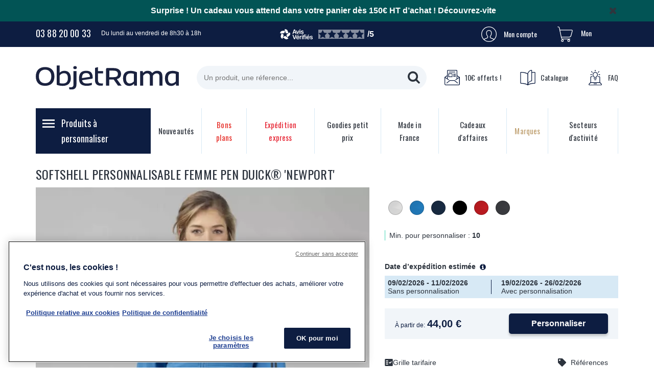

--- FILE ---
content_type: text/html; charset=UTF-8
request_url: https://www.objetrama.fr/softshell-femme-pen-duick-newport.html
body_size: 87946
content:

<!DOCTYPE html>

<html lang="fr-FR" id="top" class="no-js">

<head>
<meta http-equiv="Content-Type" content="text/html; charset=utf-8" />
<title>Softshell Personnalisable Femme Pen Duick® 'Newport' | ObjetRama</title>
<meta name="description" content="Personnalisez la Softshell femme Pen Duick® 'Newton' et offrez-là à vos meilleurs clients. Livraison Rapide. Devis sous 48h." />
<meta name="keywords" content="objet publicitaire, objets publicitaires, cadeau publicitaire, cadeaux publicitaires, objet pub, objets pub, cadeau promotionnel, objet publicitaire strasbourg, objet publicitaire alsace, objet publicitaire 67, strasbourg, alsace, 67, objet promotionnel, objet personnalisé, objets personnalisés,objet publicitaire pas cher, cadeaux publicitaires pas chers, cadeaux personnalisés, cadeau personnalisé, objets personnalisables, cadeau personnalisable, cadeaux d'affaires, cadeaux affaire, cadeaux entreprise, cadeau d'entreprise, idée cadeau entreprise, stylo publicitaire, tee shirt publicitaire, briquet publicitaire, clé usb publicitaire, porte clé publicitaire, vetement publicitaire, casquette publicitaire, sac publicitaire, autocollant publicitaire, article publicitaire, catalogue publicitaire, publicité par l'objet, usbrama, objetrama, goodies publicitaires, goodies" />
<meta name="robots" content="INDEX,FOLLOW" />
<link rel="icon" href="https://skin.objetrama.fr/skin/frontend/rwd/objetrama/favicon.ico" type="image/x-icon" />
<link rel="shortcut icon" href="https://skin.objetrama.fr/skin/frontend/rwd/objetrama/favicon.ico" type="image/x-icon" />
    <!-- rel alternate -->
    <link rel="alternate" hreflang="fr-fr" href="https://www.objetrama.fr/softshell-femme-pen-duick-newport.html" />
    <link rel="alternate" hreflang="fr-be" href="https://www.objetrama.be/softshell-femme-pen-duick-newport.html" />
    <link rel="alternate" hreflang="fr-lu" href="https://www.objetrama.lu/softshell-femme-pen-duick-newport.html" />
    <link rel="alternate" hreflang="fr-ch" href="https://www.objetrama.ch/softshell-femme-pen-duick-newport.html" />
    <link rel="alternate" hreflang="x-default" href="https://www.objetrama.fr/softshell-femme-pen-duick-newport.html" />
<script type="text/javascript">
    const isLoggedIn = false;
</script>
<link rel="stylesheet" type="text/css" href="https://media.objetrama.fr/media/css_secure/f4cde2daeef890556a8dc119e3e678c8.css?v=1768401312" media="all" />
<link rel="stylesheet" type="text/css" href="https://media.objetrama.fr/media/css_secure/90edd884b0a95a3fedb232df1dad94de.css?v=1768401312" media="(min-width: 320px)" />
<link rel="stylesheet" type="text/css" href="https://media.objetrama.fr/media/css_secure/b4e4daa98bafb84bee37833fccedfe41.css?v=1768401312" media="(min-width: 780px)" />
<script type="text/javascript" src="https://media.objetrama.fr/media/js/d26f2ac0df943c30ddc6ed59f63df0de.js?v=1768401313"></script>
<script type="text/javascript" src="https://media.objetrama.fr/media/js/cf52272d40d444e5f1773ec0c24068eb.js?v=1705512518" data-group="js001"></script>
<link rel="dns-prefetch" href="//partner.objetrama.fr" />
<link rel="dns-prefetch" href="//www.google.fr" />
<link rel="dns-prefetch" href="//www.google.com" />
<link rel="dns-prefetch" href="//www.googletagmanager.com" />
<link rel="dns-prefetch" href="//www.google-analytics.com" />
<link rel="dns-prefetch" href="//googleads.g.doubleclick.net" />
<link rel="dns-prefetch" href="//fonts.gstatic.com" />
<link rel="dns-prefetch" href="//widget.us.criteo.com" />
<link rel="dns-prefetch" href="//static.criteo.net" />
<link rel="dns-prefetch" href="//gum.criteo.com" />
<link rel="dns-prefetch" href="//sslwidget.criteo.com" />
<link rel="dns-prefetch" href="//www.googleadservices.com" />
<link rel="dns-prefetch" href="//v2.zopim.com" />
<link rel="dns-prefetch" href="//v2assets.zopim.io" />
<link rel="dns-prefetch" href="//connect.facebook.net" />
<link rel="dns-prefetch" href="//www.facebook.com" />
<link rel="dns-prefetch" href="//custom.ikkoe.com" />
<link rel="stylesheet" href="//fonts.googleapis.com/css?family=Oswald:400,500,700" />
<script type="text/javascript" src="//static.criteo.net/js/ld/ld.js"  async="true"></script>
<link rel="canonical" href="https://www.objetrama.fr/softshell-femme-pen-duick-newport.html" />
<!--[if lte IE 7]>
<link rel="stylesheet" type="text/css" href="https://media.objetrama.fr/media/css_secure/49286e25109ea8e244815bf0f8443378.css?v=1705512518" media="all" />
<![endif]-->

<script type="text/javascript">
//<![CDATA[
Mage.Cookies.path     = '/';
Mage.Cookies.domain   = '.www.objetrama.fr';
//]]>
</script>
<meta name="viewport" content="width=device-width, initial-scale=1.0, maximum-scale=1.0, user-scalable=0" /><style type="text/css">
/*
.flex-col:has(.cont-newsletter) {
  display:none;
}
.newsletter-top {
  display:none;
}
*/
</style>
<script type="text/javascript">
//<![CDATA[
optionalZipCountries = ["IE","PA","HK","MO"];
//]]>
</script>

<script type="application/ld+json">
    {
        "@context": "http://schema.org",
        "@type": "WebSite",
        "url": "https://www.objetrama.fr/",
        "potentialAction": {
            "@type": "SearchAction",
            "target": "https://www.objetrama.fr/catalogsearch/result/?​q={q}",
            "query-input": "name=q"
        }
    }
</script>
    <script type="application/ld+json">
        {
    "@context": "https://schema.org",
    "@type": "Organization",
    "name": "ObjetRama",
    "url": "https://www.objetrama.fr/",
    "logo": "https://skin.objetrama.fr/skin/frontend/rwd/objetrama/images/logo.svg",
    "telephone": "03 88 20 00 33",
    "email": "info@objetrama.fr",
    "sameAs": [
        "https://www.facebook.com/ObjetRamaFrance/",
        "https://x.com/objetrama",
        "https://www.linkedin.com/company/objetrama",
        "https://www.instagram.com/objetramafrance"
    ],
    "brand": {
        "@type": "Brand",
        "name": "ObjetRama"
    },
    "description": "ObjetRama est le leader fran\u00e7ais de la vente par correspondance d\u2019objets publicitaires, goodies personnalis\u00e9s et cadeaux d\u2019affaires, avec plus de 45 000 r\u00e9f\u00e9rences \u00e0 prix comp\u00e9titifs. Depuis 2003, ObjetRama accompagne entreprises, associations et collectivit\u00e9s dans leurs actions de communication par l'objet en proposant des goodies utiles, originaux et accessibles.",
    "aggregateRating": {
        "@type": "AggregateRating",
        "ratingValue": 4.56,
        "reviewCount": 1952,
        "worstRating": "1",
        "bestRating": "5"
    }
}    </script>


<!--<script>
  const dfLayerOptions = {
    installationId: '2fbb3f5f-1671-41a1-9442-f99940bd7e7e',
    zone: 'eu1'
  };
  (function (l, a, y, e, r, s) {
    r = l.createElement(a); r.onload = e; r.async = 1; r.src = y;
    s = l.getElementsByTagName(a)[0]; s.parentNode.insertBefore(r, s);
  })(document, 'script', 'https://cdn.doofinder.com/livelayer/1/js/loader.min.js', function () {
    doofinderLoader.load(dfLayerOptions);
  });
</script>-->
<script src="https://eu1-config.doofinder.com/2.x/2fbb3f5f-1671-41a1-9442-f99940bd7e7e.js" async></script><script type="text/javascript">
                        if (typeof Varien.searchForm !== 'undefined') {
                          Varien.searchForm.prototype.initAutocomplete = function() {
                            $('search_autocomplete').hide();
                          };
                        }
                        </script>		<script type="text/javascript">
		//<![CDATA[
		window.dataLayer = window.dataLayer || [];
        		dataLayer.push({
			'event': 'fireRemarketingTag_product',
			'google_tag_params': {ecomm_pagetype: "product",ecomm_prodid: "26261",ecomm_totalvalue: 52,ecomm_name: "SOFTSHELL PERSONNALISABLE FEMME PEN DUICK\u00ae \\'NEWPORT\\'",ecomm_pvalue: 52}		});
		

                
		//]]>
		</script>
	<script>
    jQuery('document').ready(function() {
        const obfuscateElements = jQuery('[data-obf-href]');
        obfuscateElements.on('click', function obfuscator(event) {
            event.preventDefault()
            const $this = jQuery(this);
            // Remove empty href attribute added when utm parameters are present
            if (!$this.attr('href')) {
                $this.removeAttr('href');
            }
            if (this.target) {
                window.open(this.dataset.obfHref, this.target);
            } else {
                // For filter in listing pages
                if (this.parentNode.parentNode.tagName === 'OL' && this.parentNode.parentNode.classList.contains('dropdown-menu')) {
                    this.href = this.dataset.obfHref;
                    delete this.dataset.obfHref;
                    $this.off('click', obfuscator);
                    $this.click();
                } else {
                    window.location.href = this.dataset.obfHref;
                }
            }
        })
    });
</script>
            <script>
            if ('NodeList' in window) {
                if (!NodeList.prototype.each && NodeList.prototype.forEach) {
                    NodeList.prototype.each = NodeList.prototype.forEach;
                }
            }
            </script>    <script type="text/javascript">
        jQuery(document).ready(function (){
                                    var contact = document.getElementById("contactForm");
            if(contact){
                contact.classList.add("advisa-recaptcha")
            };
                        jQuery('.advisa-recaptcha').each(function(){
                var form = jQuery(this);
                form.on('submit', function(event){
                    event.preventDefault();
                    grecaptcha.ready(function() {
                        grecaptcha.execute('6LezE1IaAAAAADyb1-hTh8cIM-lZysw7PUroP_gs', {action: 'register'})
                            .then(function(token) {
                                form.prepend('<input type="hidden" name="g-recaptcha-response" value="' + token + '">');
                                form.prepend('<input type="hidden" name="origin-url" value="' + window.location.pathname + '">');
                                form.unbind('submit');
                                if('dataForm' in window && 'validator' in dataForm && 'onSubmit' in dataForm.validator){
                                    dataForm.validator.onSubmit(event)
                                } else {
                                    form.submit();
                                }
                            });
                    });
                });
            });
        });
    </script>



<!-- Facebook, Instagram and LinkedIn Meta Tags -->
<meta property="og:type" content="website">
<meta property="og:url" content="https://www.objetrama.fr/softshell-femme-pen-duick-newport.html">
<meta property="og:title" content="Softshell Personnalisable Femme Pen Duick® 'Newport' | ObjetRama">
<meta property="og:description" content="Spécialiste en ligne d'objets personnalisés et de goodies ➤ Découvrez notre catalogue de cadeaux d'entreprise et cadeaux d'affaires personnalisables.">
<meta property="og:image" content="https://skin.objetrama.fr/skin/frontend/rwd/objetrama/favicon.ico">
<meta property="og:locale" content="fr_FR" />
<meta property="og:site_name" content="ObjetRama" />
<!-- Twitter Meta Tags -->
<meta name="twitter:card" content="summary_large_image">
<meta property="twitter:domain" content="https://www.objetrama.fr/">
<meta property="twitter:url" content="https://www.objetrama.fr/softshell-femme-pen-duick-newport.html">
<meta name="twitter:title" content="Softshell Personnalisable Femme Pen Duick® 'Newport' | ObjetRama">
<meta name="twitter:description" content="Spécialiste en ligne d'objets personnalisés et de goodies ➤ Découvrez notre catalogue de cadeaux d'entreprise et cadeaux d'affaires personnalisables.">
<meta name="twitter:image" content="https://skin.objetrama.fr/skin/frontend/rwd/objetrama/favicon.ico">
<script>
    //<![CDATA[
	window.dataLayer = window.dataLayer || [];
    dataLayer.push({
	  'ecommerce': {
		'detail': {
		  'actionField': {'list': 'Category - Vestes & doudounes premium : Style et finitions soignées haut de gamme'},    // 'detail' actions have an optional list property.
		  'products': [{
			'name': 'SOFTSHELL PERSONNALISABLE FEMME PEN DUICK® \'NEWPORT\'',         // Name or ID is required.
			'id': '26261',
			'price': 52,
			'brand': 'Pen Duick',
			'category': 'Vestes & doudounes premium : Style et finitions soignées haut de gamme',
            'item_url': 'https://www.objetrama.fr/softshell-femme-pen-duick-newport.html',
            'item_image_url': 'https://media.objetrama.fr/media/catalog/product/cache/1/image/9df78eab33525d08d6e5fb8d27136e95/2/6/26261_1.webp'
           }]
		 }
	   }
	});
    //]]>
</script>
<script>
//<![CDATA[

document.addEventListener('product_cart_ajax_success', function (e) {
    const result = e.detail.result;
    const type = e.detail.type;
    if (result.hasOwnProperty('ga_product_json')) {
        var productJson = JSON.parse(result.ga_product_json);
        var productlist = undefined;
        if (type == 'add') {
            productlist = Mage.Cookies.get("productlist");
        }
        if (productJson != undefined) {
            manipulationOfCart(productJson, type, productlist);
            if (type == 'add') {
                Mage.Cookies.clear("productlist");
            }
        }
    }
    if (result.hasOwnProperty('ga_product_list_json')) {
        var productJsonList = result.ga_product_list_json;
        var productlist = undefined;
        if (type == 'add') {
            productlist = Mage.Cookies.get("productlist");
        }
        for (var productJson of productJsonList) {
            if (productJson != undefined) {
                manipulationOfCart(JSON.parse(productJson), type, productlist);
            }
        }
        if (type == 'add') {
            Mage.Cookies.clear("productlist");
        }
    }
}, false);

function manipulationOfCart(product, type, list) {
	if (list == undefined){
		list='Category - '+ product.category
	}

    if (type == 'add'){
	    dataLayer.push({
		  'event': 'addToCart',
		  'ecommerce': {
			'currencyCode': 'EUR',
			'add': {                                // 'add' actionFieldObject measures.
			  'actionField': {'list': list},
			  'products': [{                        //  adding a product to a shopping cart.
				'name': product.name,
				'id': product.id,
				'price': product.price,
				'brand': product.brand,
				'category': product.category,
				'quantity': product.qty,
				'item_url': product.item_url,
				'item_image_url': product.item_image_url,
				'list': list
			   }]
			}
		  }
		});
    }
    else if (type == 'remove'){
	    dataLayer.push({
		  'event': 'removeFromCart',
		  'ecommerce': {
			'currencyCode': 'EUR',
			'remove': {                             // 'remove' actionFieldObject measures.
			  'actionField': {'list': list},
			  'products': [{                        //  adding a product to a shopping cart.
				'name': product.name,
				'id': product.id,
				'price': product.price,
				'brand': product.brand,
				'category': product.category,
				'quantity': product.qty,
                'item_url': product.item_url,
                'item_image_url': product.item_image_url,
				'list': list
			   }]
			}
		  }
		});
    }
}

jQuery(document).ready(function($){
    
    });
//]]>
</script>
<!-- Scommerce Mage Google Tag Manager -->
<script>
    //if (getRestrictionCookie('objetrama_cookie_consent_analytics') == 1) {
        (function (w, d, s, l, i) {
            w[l] = w[l] || [];
            w[l].push({
                'gtm.start':
                    new Date().getTime(), event: 'gtm.js'
            });
            var f = d.getElementsByTagName(s)[0],
                j = d.createElement(s), dl = l != 'dataLayer' ? '&l=' + l : '';
            j.defer = true;
            j.src =
                '//www.googletagmanager.com/gtm.js?id=' + i + dl;
            f.parentNode.insertBefore(j, f);
        })(window, document, 'script', 'dataLayer', 'GTM-KMRM6JX');
    //}
</script>
<!-- End Scommerce Mage Google Tag Manager -->

                        <script src="https://custom.ikkoe.com/assets/js/ikkoe_client/v1.0/ikkoe_client.js"></script><script type="text/javascript">//<![CDATA[
        var Translator = new Translate({"HTML tags are not allowed":"Les balises HTML ne sont pas autoris\u00e9es","Please select an option.":"S\u00e9lectionnez une option","This is a required field.":"Ce champ est obligatoire.","Please enter a valid number in this field.":"Veuillez saisir un nombre valide.","The value is not within the specified range.":"La valeur n'est pas dans la plage sp\u00e9cifi\u00e9e.","Please use numbers only in this field. Please avoid spaces or other characters such as dots or commas.":"Seuls les chiffres sont autoris\u00e9s dans ce champ. \u00c9vitez les espaces ou autres caract\u00e8res tels que les points ou les virgules.","Please use letters only (a-z or A-Z) in this field.":"Veuillez utiliser uniquement des lettres (a-z ou A-Z) dans ce champ.","Please use only letters (a-z), numbers (0-9) or underscore(_) in this field, first character should be a letter.":"Veuillez utiliser uniquement des lettres (a-z), des chiffres (0-9) ou underscore (_) dans ce champ, en commen\u00e7ant par une lettre.","Please use only letters (a-z or A-Z) or numbers (0-9) only in this field. No spaces or other characters are allowed.":"Veuillez utiliser uniquement des lettres (a-z) ou des chiffres (0-9) dans ce champ. Les espaces et autres caract\u00e8res ne sont pas autoris\u00e9s.","Please use only letters (a-z or A-Z) or numbers (0-9) or spaces and # only in this field.":"Veuillez utiliser uniquement des lettres (a-z), des chiffres (0-9), des espaces ou des di\u00e8ses (#) dans ce champ.","Please enter a valid phone number. For example (123) 456-7890 or 123-456-7890.":"Veuillez saisir un num\u00e9ro de t\u00e9l\u00e9phone valide.","Please enter a valid fax number. For example (123) 456-7890 or 123-456-7890.":"Veuillez saisir un num\u00e9ro de fax valide. Par exemple 0123456789.","Please enter a valid date.":"Veuillez saisir une date valide.","Please enter a valid email address. For example johndoe@domain.com.":"Veuillez saisir une adresse email valide. Par exemple prenom.nom@domaine.com","Please use only visible characters and spaces.":"Veuillez utiliser uniquement des caract\u00e8res visibles et des espaces.","Please enter more characters or clean leading or trailing spaces.":"Le mot de passe est trop court.","Please make sure your passwords match.":"V\u00e9rifiez que vos mots de passe concordent.","Please enter a valid URL. Protocol is required (http:\/\/, https:\/\/ or ftp:\/\/)":"Veuillez saisir une URL valide. Le protocole est obligatire (http:\/\/, https:\/\/ ou ftp:\/\/)","Please enter a valid URL. For example http:\/\/www.example.com or www.example.com":"Veuillez saisir une URL valide. Par exemple http:\/\/www.exemple.com ou www.exemple.com","Please enter a valid URL Key. For example \"example-page\", \"example-page.html\" or \"anotherlevel\/example-page\".":"Veuillez saisir une URL valide. Par exemple \"page-exemple\", \"page-exemple.html\" ou \"niveau\/page-exemple\".","Please enter a valid XML-identifier. For example something_1, block5, id-4.":"Veuillez saisir un identifiant XML valide. Par exemple, quelquechose_1, bloc5, id-4.","Please enter a valid social security number. For example 123-45-6789.":"Veuillez saisir un num\u00e9ro de s\u00e9curit\u00e9 sociale valide. Par exemple 123-45-6789.","Please enter a valid zip code. For example 90602 or 90602-1234.":"Veuillez saisir un code postal valide. Par exemple 92100.","Please enter a valid zip code.":"Veuillez saisir un code postal valide.","Please use this date format: dd\/mm\/yyyy. For example 17\/03\/2006 for the 17th of March, 2006.":"Veuillez utiliser ce format de date : jj\/mm\/aaaa. Par exemple, 21\/12\/2012 pour le 21 D\u00e9cembre 2012.","Please enter a valid $ amount. For example $100.00.":"Veuillez saisir un montant valide. Par exemple 100.00 \u20ac.","Please select one of the above options.":"Veuillez choisir une des options ci-dessus.","Please select one of the options.":"Veuillez choisir une des options.","Please select State\/Province.":"Veuillez choisir un \u00e9tat\/province.","Please enter a number greater than 0 in this field.":"Veuillez saisir un nombre sup\u00e9rieur \u00e0 0 dans ce champ.","Please enter a number 0 or greater in this field.":"Veuillez saisir un nombre sup\u00e9rieur ou \u00e9gal \u00e0 0 dans ce champ.","Please enter a valid credit card number.":"Veuillez saisir un num\u00e9ro de carte bancaire valide.","Credit card number does not match credit card type.":"Le num\u00e9ro de carte ne correspond pas au type de carte.","Card type does not match credit card number.":"Le type de carte ne correspond pas au num\u00e9ro de carte.","Incorrect credit card expiration date.":"Mauvaise date d'expiration de carte de cr\u00e9dit.","Please enter a valid credit card verification number.":"Veuillez saisir un num\u00e9ro de v\u00e9rification de carte bancaire valide.","Please use only letters (a-z or A-Z), numbers (0-9) or underscore(_) in this field, first character should be a letter.":"Utilisez uniquement des lettres (a-z ou A-Z), des chiffres (0-9) ou des underscores (_) dans ce champ. Le premier caract\u00e8re doit \u00eatre une lettre.","Please input a valid CSS-length. For example 100px or 77pt or 20em or .5ex or 50%.":"Veuillez saisir une longueur CSS valide. Par exemple 100px ou 77pt ou 20 em ou .5ex ou 50%.","Text length does not satisfy specified text range.":"La longueur du texte ne satisfait pas la plage de texte sp\u00e9cifi\u00e9e.","Please enter a number lower than 100.":"Veuillez saisir un nombre inf\u00e9rieur \u00e0 100.","Please select a file":"S\u00e9lectionnez un fichier","Please enter issue number or start date for switch\/solo card type.":"Veuillez saisir le num\u00e9ro de probl\u00e8me ou une date de d\u00e9but pour le type de carte switch\/solo.","Please wait, loading...":"Veuillez patienter, chargement en cours...","This date is a required value.":"Cette date est obligatoire.","Please enter a valid day (1-%d).":"Veuillez saisir un jour valide (1-%d).","Please enter a valid month (1-12).":"Veuillez saisir un mois valide (1-12).","Please enter a valid year (1900-%d).":"Veuillez saisir une ann\u00e9e valide (1900-%d).","Please enter a valid full date":"Veuillez saisir une date compl\u00e8te valide.","Please enter a valid date between %s and %s":"Veuillez saisir une date valide entre %s et %s","Please enter a valid date equal to or greater than %s":"Veuillez saisir une date valide sup\u00e9rieure ou \u00e9gale \u00e0 %s","Please enter a valid date less than or equal to %s":"Veuillez saisir une date valide inf\u00e9rieure ou \u00e9gale \u00e0 %s","Complete":"Termin\u00e9e","Please choose to register or to checkout as a guest":"Choisissez de vous enregistrer ou de passer votre commande en tant qu'invit\u00e9","Your order cannot be completed at this time as there is no shipping methods available for it. Please make necessary changes in your shipping address.":"Vous ne pouvez pas continuer votre commande car aucun mode de livraison n'est disponible pour votre adresse.","Please specify shipping method.":"Choisissez un mode de livraison.","Your order cannot be completed at this time as there is no payment methods available for it.":"Vous ne pouvez pas continuer votre commande car aucun mode de paiement n'est disponible.","Please specify payment method.":"Choisissez un mode de paiement.","Insert Widget...":"Ins\u00e9rer un widget...","Add to Cart":"Ajouter au panier","In Stock":"En stock","Out of Stock":"\u00c9puis\u00e9","Minimum Qty 1":"Quantit\u00e9 minimum 1","Maximum Qty":"Quantit\u00e9 Maximum","Minimum Qty of":"Quantit\u00e9 minimum de","for ordering the product":"pour commander le produit","for customizing the product":"pour personnaliser le produit","for ordering and customize the product":"pour commander et personnaliser le produit","Your order requires a custom quotation.Please contact one of our advisors at 03 88 2000 33.":"Votre commande n\u00e9cessite une cotation sur mesure. Merci de prendre contact avec l\u2019un de nos conseillers au 03 88 2000 33.","The siret number is incorrect":"Le num\u00e9ro de siret est invalide","Choose your quantity to order":"choisissez vos quantit\u00e9s pour commander","This product is sell with marking only, {nb} quantity required":"La quantit\u00e9 minimum pour commander ce produit <br \/>avec personnalisation est de {nb}","{nb} piece(s) for personnalisation":"La quantit\u00e9 minimum pour personnaliser votre produit est de {nb}","{nb} piece(s) for panachage and personnalisation":"La quantit\u00e9 minimum pour personnaliser votre produit est de {nb}","the number of color of your marking is not complete":"Nombre de couleurs de marquages incomplet","your marking must have a text or an image":"Votre marquage doit avoir un texte ou une image","{nb} piece(s) selected but the maximum autorized is {max}":"Vous avez s\u00e9lectionn\u00e9 {nb} pi\u00e8ces mais la quantit\u00e9 maximum autoris\u00e9e dans le panier est {max}","{nb} piece(s) selected and {cart_qty} in the quote but the maximum autorized is {max}":"Vous avez s\u00e9lectionn\u00e9 {nb} pi\u00e8ces et {cart_qty} se trouvent au panier mais la quantit\u00e9 maximum autoris\u00e9e dans le panier est {max}"});
        //]]></script><!-- TEMP CSS -->
<style>
.catalog-product-view .delivery-delay-estimate {
display:none;
}


form.webforms-demande-aide label{position:relative}
form.webforms-demande-aide  .webforms-fields-civilite input { width:0}
</style>

<!-- déplacement du bloc thèmes -->
<style>
.cms-index-index .col-main {
  display: flex;
  flex-direction: column;
}
.cms-index-index .col-main > * {
  order:10;
}
.cms-index-index .col-main > .slideshow-home-wrapper {
  order:1;
}
.cms-index-index .col-main > .home-themes {
  order:2;
  margin-top:30px;
}
.cms-index-index .col-main > .home-products {
  padding-bottom:15px;
}
/*
.flex-col:has(.cont-newsletter) {
  display:none;
}
.newsletter-top {
  display:none;
}
*/

.matomoHsr .widget-full-width.widget-fullwidth-image-video-text{
height:auto;
}

.catalog-category-view .content-header .content-header-cont .breadcrumbs a,
.catalog-category-view  .content-header .content-header-cont .breadcrumbs h6,
.catalog-category-view .content-header .content-header-cont .breadcrumbs li,
.catalog-category-view .content-header .content-header-cont .breadcrumbs li:before,
.catalog-category-view .content-header .content-header-cont .breadcrumbs span,
.catalog-product-view .content-header .content-header-cont .breadcrumbs a,
.catalog-product-view  .content-header .content-header-cont .breadcrumbs h6,
.catalog-product-view .content-header .content-header-cont .breadcrumbs li,
.catalog-product-view .content-header .content-header-cont .breadcrumbs li:before,
.catalog-product-view .content-header .content-header-cont .breadcrumbs span{
    color:#2E343D;
}

.checkout-cart-index .header-upper .skip-nav,.checkout-onepage-index .header-upper .skip-nav{display:none !important}

.product-gallery .more-views .image-slider .nav-btn-next:before{
background-position: 0 0;
}

</style>

<script type="text/javascript">window.$crisp=[];window.CRISP_WEBSITE_ID="ad10f4c0-5f1c-4745-9150-c44cd7d5c18c";(function(){d=document;s=d.createElement("script");s.src="https://client.crisp.chat/l.js";s.async=1;d.getElementsByTagName("head")[0].appendChild(s);})();</script>

</head>
<body class=" catalog-product-view catalog-product-view product-softshell-femme-pen-duick-newport">
<!-- Scommerce Mage Google Tag Manager -->
<noscript><iframe src="//www.googletagmanager.com/ns.html?id=GTM-KMRM6JX"
height="0" width="0" style="display:none;visibility:hidden"></iframe></noscript>
<!-- Scommerce Mage End Google Tag Manager -->

<div class="wrapper">
        <noscript>
        <div class="global-site-notice noscript">
            <div class="notice-inner">
                <p>
                    <strong>Javascript est désactivé dans votre navigateur.</strong><br />
                    Javascript doit être activé dans votre navigateur pour utiliser toutes les fonctionnalités de ce site.                </p>
            </div>
        </div>
    </noscript>
    <div class="page">
        <p>
<div class="header-bandeau" style="background-color: #025455; ">
    <div class="container">
        <div class="row">
            <div class="col-sm-12 content">
                <p style="text-align: center;"><strong><span style="font-size: medium; color: #ffffff;" data-stringify-type="bold">Surprise ! Un cadeau vous attend dans votre panier d&egrave;s 150&euro; HT d&rsquo;achat ! <a title="Cadeaux offerts | ObjetRama" data-obf-href="/cadeaux.html"><span style="color: #ffffff;">D&eacute;couvrez-vite</span></a></span></strong></p>                <button onclick="closeBandeau()" class="btn-close" href=""></button>
            </div>
        </div>
    </div>
</div>
</p><header id="header" class="page-header">
    <div id="header-top">

                <a class="logo-small visible-xs visible-sm" data-obf-href="https://www.objetrama.fr/">
            <img src="https://skin.objetrama.fr/skin/frontend/rwd/objetrama/images/logo-mobile.svg" alt="Objet Publicitaire, Cadeau publicitaire et Goodies personnalisé"
                 width="170"
                 height="30"
                 loading="lazy"
            />
        </a>
        <div class="container">
            <div class="cont-top">
                <div class="cont-top-infos">
                                                                                                                            <a href="tel:03 88 20 00 33" class="btn-tel">03 88 20 00 33</a>
                    <p class="hours hidden-xs hidden-sm">Du lundi au vendredi de 8h30 à 18h</p>
                </div>
                <div class="header-reviews">
                    <svg class="logo" fill="none" xmlns="http://www.w3.org/2000/svg" viewBox="0 0 66 21"><path d="M27.148 7.61h3.298l.729 2.17h1.699L29.777.996H27.82L24.718 9.78h1.704l.726-2.17Zm1.61-4.81h.07l1.19 3.537h-2.444L28.757 2.8ZM35.988 9.78l2.347-6.59h-1.64L35.18 8.088h-.07l-1.528-4.9h-1.657l2.341 6.592h1.723ZM40.505 3.19h-1.551V9.78h1.551V3.19ZM39.732 2.263a.893.893 0 0 0 .631-.248.793.793 0 0 0 .265-.602.781.781 0 0 0-.265-.595.894.894 0 0 0-.63-.248.909.909 0 0 0-.638.248.792.792 0 0 0-.265.6c0 .236.089.431.265.597.177.164.39.248.637.248ZM46.632 8.903c.24-.319.36-.684.36-1.097 0-.467-.154-.849-.46-1.144-.307-.295-.77-.507-1.387-.636L44.02 5.79c-.335-.075-.573-.174-.717-.298a.6.6 0 0 1-.215-.475c0-.22.109-.401.327-.542.219-.142.49-.213.811-.213.358 0 .635.084.832.25.196.168.324.36.383.575l1.41-.147a2.1 2.1 0 0 0-.823-1.335c-.442-.332-1.05-.498-1.825-.498-.526 0-.99.083-1.392.248-.4.164-.714.397-.937.696a1.717 1.717 0 0 0-.336 1.06c0 .48.152.875.454 1.184.303.308.77.531 1.404.669l1.126.236c.59.133.884.385.884.754 0 .22-.112.406-.335.557-.225.152-.522.227-.89.227-.37 0-.645-.075-.87-.227a1.045 1.045 0 0 1-.44-.669l-1.516.142c.099.605.392 1.078.882 1.418.49.34 1.137.51 1.943.51.55 0 1.037-.088 1.46-.265.422-.177.753-.425.993-.743v-.001ZM31.127 11.654l-2.281 6.91h-.095l-2.282-6.91h-1.752l3.102 8.785h1.958l3.097-8.785h-1.747ZM34.75 13.028h1.126l1.19-1.74H35.57l-.82 1.74ZM37.506 14.56a2.67 2.67 0 0 0-.967-.6 3.408 3.408 0 0 0-1.153-.195c-.63 0-1.175.144-1.64.43a2.893 2.893 0 0 0-1.079 1.2c-.256.513-.383 1.11-.383 1.79 0 .68.128 1.285.386 1.793a2.78 2.78 0 0 0 1.106 1.176c.48.277 1.05.416 1.71.416.511 0 .964-.077 1.36-.233a2.5 2.5 0 0 0 .972-.66c.254-.285.428-.618.522-1l-1.45-.17a1.27 1.27 0 0 1-.304.475 1.252 1.252 0 0 1-.472.285 1.844 1.844 0 0 1-.604.095c-.339 0-.634-.075-.888-.224a1.502 1.502 0 0 1-.59-.652 2.23 2.23 0 0 1-.207-.91h4.586v-.485c0-.578-.081-1.076-.242-1.494a2.825 2.825 0 0 0-.663-1.035v-.001Zm-2.964.65c.236-.158.521-.237.856-.237.334 0 .613.079.837.236.224.158.393.375.507.652.082.198.133.421.156.669h-3.067c.02-.248.078-.477.174-.687.122-.265.302-.476.537-.634ZM42.45 13.759c-.377 0-.713.103-1.008.309-.295.206-.501.502-.62.888h-.07v-1.11h-1.504v6.593H40.8v-3.868c0-.283.063-.53.191-.743.128-.212.304-.38.528-.501.225-.122.48-.183.767-.183.13 0 .265.008.407.024.142.016.246.035.313.059V13.8a4.2 4.2 0 0 0-.555-.04v-.001ZM44.367 11.23a.902.902 0 0 0-.636.247.792.792 0 0 0-.266.601c0 .236.089.43.266.596.176.165.39.247.636.247a.888.888 0 0 0 .631-.247.793.793 0 0 0 .265-.602.78.78 0 0 0-.265-.596.894.894 0 0 0-.63-.247ZM45.14 13.848h-1.55v6.592h1.55v-6.592ZM48.773 11.24a2.42 2.42 0 0 0-1.035.22 1.721 1.721 0 0 0-.747.66c-.184.295-.277.664-.277 1.108v.62h-.967v1.202h.967v5.39h1.545v-5.39h1.374v-1.203H48.26v-.507c0-.26.062-.46.186-.601.123-.142.329-.213.616-.213.126 0 .238.011.337.033.098.022.178.044.242.068l.318-1.203a3.756 3.756 0 0 0-1.185-.183ZM51.958 13.848h-1.552v6.592h1.552v-6.592ZM51.185 11.23a.902.902 0 0 0-.637.247.792.792 0 0 0-.265.601c0 .236.088.43.265.596.176.165.39.247.637.247a.887.887 0 0 0 .63-.247.793.793 0 0 0 .266-.602.78.78 0 0 0-.266-.596.893.893 0 0 0-.63-.247ZM57.6 11.288h-1.497l-.82 1.74h1.127l1.19-1.74ZM58.04 14.56a2.67 2.67 0 0 0-.967-.6 3.408 3.408 0 0 0-1.153-.195c-.629 0-1.175.144-1.64.43a2.893 2.893 0 0 0-1.078 1.2c-.256.513-.384 1.11-.384 1.79 0 .68.129 1.285.386 1.793a2.78 2.78 0 0 0 1.106 1.176c.48.277 1.05.416 1.71.416.512 0 .964-.077 1.36-.233.395-.155.72-.375.973-.66.253-.285.427-.618.522-1l-1.451-.17a1.27 1.27 0 0 1-.304.475 1.252 1.252 0 0 1-.471.285 1.844 1.844 0 0 1-.605.095c-.338 0-.634-.075-.888-.224a1.502 1.502 0 0 1-.59-.652 2.23 2.23 0 0 1-.206-.91h4.585v-.485c0-.578-.08-1.076-.242-1.494a2.825 2.825 0 0 0-.663-1.035v-.001Zm-2.963.65c.236-.158.52-.237.855-.237.334 0 .613.079.837.236.225.158.393.375.508.652.081.198.133.421.156.669h-3.067c.02-.248.077-.477.174-.687.122-.265.302-.476.537-.634ZM64.666 17.32c-.306-.295-.769-.507-1.386-.636l-1.126-.236c-.335-.075-.573-.174-.717-.298a.6.6 0 0 1-.215-.475c0-.22.108-.401.327-.542.219-.142.49-.213.811-.213.358 0 .635.084.832.25.196.168.324.36.383.575l1.41-.147a2.1 2.1 0 0 0-.823-1.335c-.442-.333-1.05-.498-1.825-.498-.527 0-.99.082-1.392.247-.4.165-.714.397-.937.697a1.717 1.717 0 0 0-.336 1.06c0 .48.152.875.454 1.183.303.31.77.532 1.404.67l1.126.235c.59.134.884.386.884.755 0 .22-.112.406-.335.557-.225.151-.521.227-.89.227-.37 0-.645-.075-.871-.227a1.046 1.046 0 0 1-.439-.669l-1.516.142c.099.605.392 1.078.882 1.418.49.34 1.137.51 1.943.51.55 0 1.037-.088 1.46-.265.422-.177.753-.425.993-.743s.36-.684.36-1.097c0-.468-.154-.848-.46-1.144h-.001ZM5.087 3.75a4.956 4.956 0 0 0-4.96 4.952h8.308l1.612-4.951h-4.96ZM15.342 3.993A4.962 4.962 0 0 0 9.092.814l2.567 7.888h5.216l-1.533-4.709Z" fill="#fff"/><path d="M18.28 13.803a4.945 4.945 0 0 0 1.097-6.916l-6.722 4.875 1.611 4.95 4.013-2.91ZM9.84 19.623a4.967 4.967 0 0 0 6.93-1.095l-6.723-4.875-4.219 3.06 4.013 2.91Z" fill="#fff"/><path d="M1.688 13.41a4.95 4.95 0 0 0 3.184 6.24l2.568-7.888-4.22-3.06-1.532 4.709Z" fill="#fff"/></svg>
                    <div class="stars">
                        <div class="star"><div class="star-fill"></div><svg fill="none" xmlns="http://www.w3.org/2000/svg" viewBox="0 0 17 16"><path d="m16.126 6.4-3.94 3.953 1.03 5.568-4.984-2.619-4.905 2.64.862-5.573-4.06-3.936 5.516-.825L8.039.535l2.55 5.062 5.537.803Z" fill="#0D1D41"/></svg></div>
                        <div class="star"><div class="star-fill"></div><svg fill="none" xmlns="http://www.w3.org/2000/svg" viewBox="0 0 17 16"><path d="m16.126 6.4-3.94 3.953 1.03 5.568-4.984-2.619-4.905 2.64.862-5.573-4.06-3.936 5.516-.825L8.039.535l2.55 5.062 5.537.803Z" fill="#0D1D41"/></svg></div>
                        <div class="star"><div class="star-fill"></div><svg fill="none" xmlns="http://www.w3.org/2000/svg" viewBox="0 0 17 16"><path d="m16.126 6.4-3.94 3.953 1.03 5.568-4.984-2.619-4.905 2.64.862-5.573-4.06-3.936 5.516-.825L8.039.535l2.55 5.062 5.537.803Z" fill="#0D1D41"/></svg></div>
                        <div class="star"><div class="star-fill"></div><svg fill="none" xmlns="http://www.w3.org/2000/svg" viewBox="0 0 17 16"><path d="m16.126 6.4-3.94 3.953 1.03 5.568-4.984-2.619-4.905 2.64.862-5.573-4.06-3.936 5.516-.825L8.039.535l2.55 5.062 5.537.803Z" fill="#0D1D41"/></svg></div>
                        <div class="star"><div class="star-fill"></div><svg fill="none" xmlns="http://www.w3.org/2000/svg" viewBox="0 0 17 16"><path d="m16.126 6.4-3.94 3.953 1.03 5.568-4.984-2.619-4.905 2.64.862-5.573-4.06-3.936 5.516-.825L8.039.535l2.55 5.062 5.537.803Z" fill="#0D1D41"/></svg></div>
                    </div>
                    <div class="global-note"><span class="note"></span>/5</div>
                </div>
            </div>

        </div>
    </div>
    <div id="header-container">
        <div class="header-upper">
                            <a class="logo hidden-xs hidden-sm" data-obf-href="https://www.objetrama.fr/">
                    <img src="https://skin.objetrama.fr/skin/frontend/rwd/objetrama/images/logo.svg" alt="Objet Publicitaire, Cadeau publicitaire et Goodies personnalisé"
                         width="280"
                         height="48"
                         loading="lazy"
                    />
                </a>
                                <div id="header-search" class="skip-content">
                    
<form id="search_mini_form" action="https://www.objetrama.fr/catalogsearch/result/" method="get">
    <div class="input-box">
        <input id="search" type="search" name="q" value="" class="input-text required-entry" maxlength="128" placeholder="Un produit, une réference..." />
        <button type="submit" title="Chercher" class="button search-button">
            <span class="svg">
                <svg viewBox="0 0 30 31" version="1.1" xmlns="http://www.w3.org/2000/svg" xmlns:xlink="http://www.w3.org/1999/xlink" xml:space="preserve" x="0px" y="0px" width="30px" height="31px">
                    <g>
                        <path d="M 12.5625 21.4219 C 10.3594 21.4219 8.4844 20.6406 6.9219 19.0781 C 5.3594 17.5156 4.5781 15.6406 4.5781 13.4375 C 4.5781 11.2344 5.3594 9.3438 6.9219 7.7813 C 8.4844 6.2188 10.3594 5.4219 12.5625 5.4219 C 14.7656 5.4219 16.6563 6.2188 18.2188 7.7813 C 19.7813 9.3438 20.5781 11.2344 20.5781 13.4375 C 20.5781 15.6406 19.7813 17.5156 18.2188 19.0781 C 16.6563 20.6406 14.7656 21.4219 12.5625 21.4219 L 12.5625 21.4219 ZM 29.0469 26.6719 L 22.9219 20.5469 C 24.3906 18.4219 25.1406 16.0469 25.1406 13.4219 C 25.1406 11.7344 24.7969 10.1094 24.1406 8.5469 C 23.4844 7 22.5938 5.6563 21.4688 4.5313 C 20.3438 3.4063 19 2.5156 17.4531 1.8594 C 15.8906 1.2031 14.2656 0.8594 12.5625 0.8594 C 10.8594 0.8594 9.2344 1.2031 7.6875 1.8594 C 6.125 2.5156 4.7969 3.4063 3.6719 4.5313 C 2.5469 5.6563 1.6406 7 0.9844 8.5469 C 0.3281 10.1094 0 11.7344 0 13.4375 C 0 15.1406 0.3281 16.7656 0.9844 18.3125 C 1.6406 19.875 2.5469 21.2031 3.6719 22.3281 C 4.7969 23.4531 6.125 24.3594 7.6875 25.0156 C 9.2344 25.6719 10.8594 26 12.5781 26 C 15.1875 26 17.5625 25.2656 19.7031 23.7813 L 25.8281 29.8906 C 26.25 30.3438 26.7813 30.5781 27.4219 30.5781 C 28.0469 30.5781 28.5781 30.3438 29.0313 29.9063 C 29.4844 29.4375 29.7188 28.9063 29.7188 28.2813 C 29.7188 27.6563 29.4844 27.1094 29.0469 26.6719 L 29.0469 26.6719 Z" fill="#ffffff"/>
                    </g>
                </svg>
            </span>
        </button>
    </div>
    <div id="search_autocomplete" class="search-autocomplete"></div>
    <script type="text/javascript">
    //<![CDATA[
        var searchForm = new Varien.searchForm('search_mini_form', 'search', '');
        searchForm.initAutocomplete('https://www.objetrama.fr/catalogsearch/ajax/suggest/', 'search_autocomplete');

                (function($) {
            $(document).ready(function() {
                $('#search_mini_form').on('submit', false);
                $('#search_mini_form button').on('click', function () {
                    document.getElementById('search').focus();
                });
            });
        })(jQuery);
    //]]>
    </script>
</form>
                </div>
                <div class="cont-menu-links cont-menu-catalogue hidden-xs hidden-sm">
            <div class="flex-row">
                <p><div class="bloc newsletter-header newsletter-top">
    <div class="content">
        <div class="title"
             onclick="window._klOnsite = window._klOnsite || []; window._klOnsite.push(['openForm', 'SC64Cq']);">
            <svg xmlns="http://www.w3.org/2000/svg" xml:space="preserve" id="Calque_1" width="30" x="0" y="0" style="enable-background:new 0 0 50 50" version="1.1" viewBox="0 0 50 50"><style>.st0{fill:#0d1d41!important}</style><path d="M32.9 33.5c-.2-.2-.4-.2-.6-.2H17.7c-.2 0-.4 0-.6.2L6.7 41.9c-.4.4-.6 1-.2 1.5.2.2.6.4.8.4.2 0 .4 0 .6-.2l10.2-8.1h13.8l10.2 8.1c.4.2 1 .2 1.5-.2.2-.4.2-1-.2-1.5l-10.5-8.4z" class="st0"/><path d="M49.8 23.3c-.2-.2-.5-.4-.8-.4l-7.3-5.1V3.1c0-1.9-1.2-3.1-3.1-3.1H11.5C9.6 0 8.3 1.2 8.3 3.1v14.5L.4 23.1l-.2.2H.1c-.1.2-.2.5-.1.8v21.8C0 48.1 1.9 50 4.2 50h41.7c2.3 0 4.2-1.9 4.2-4.2V24.1c0-.3-.1-.5-.3-.8zm-2.9.8-5.2 3.5v-7.2l5.2 3.7zM8.3 27.6 2.9 24l5.4-3.8v7.4zm37.5 20.3H4.2c-1 0-2.1-1-2.1-2.1V25.9l6.4 4.3c.1.2.3.3.6.4l3.8 2.5c.2.2.4.2.6.2.4 0 .6-.2.8-.4.4-.4.2-1-.2-1.5L10.4 29V3.1c0-.6.4-1 1-1h27.1c.6 0 1 .4 1 1V29l-3.8 2.5c-.4.4-.6 1-.2 1.5.2.2.4.4.8.4.2 0 .4 0 .6-.2l3.8-2.5c.2-.1.4-.2.6-.4l6.4-4.3v19.9c.2 1-.8 2-1.9 2z" class="st0"/><path d="M26 22.4v-10c0-.5-.4-1-1-1H13.4c-.5 0-1 .4-1 1v10c0 .5.4 1 1 1H25c.6 0 1-.4 1-1zm-2-1h-9.5v-7.9H24v7.9zM28.3 13.4c0 .5.4 1 1 1h6.8c.6 0 1-.5 1-1s-.4-1-1-1h-6.8c-.5 0-1 .5-1 1zM14.8 8h19.5c.6 0 1-.5 1-1s-.4-1-1-1H14.8c-.5 0-1 .5-1 1s.4 1 1 1zM36.1 16.3h-6.8c-.5 0-1 .5-1 1s.4 1 1 1h6.8c.6 0 1-.5 1-1s-.4-1-1-1zM36.1 20.1h-6.8c-.5 0-1 .5-1 1s.4 1 1 1h6.8c.6 0 1-.5 1-1s-.4-1-1-1z" class="st0"/></svg>
            10€ offerts !        </div>
    </div>
</div>


<div class="bloc catalogue-header">
   <div class="content">
       <div class="title">
           <svg xmlns="http://www.w3.org/2000/svg" width="30" height="30" viewBox="1.58 0.71 46.83 48.58"><g transform="matrix(2.0833333333333335,0,0,2.0833333333333335,0,0)"><path d="M18,4.294a29.854,29.854,0,0,1,4.493-.372.5.5,0,0,1,.507.5V20.188a.5.5,0,0,1-.493.5C14.4,20.791,12,23.419,12,23.419V6.653S9.6,4.028,1.507,3.922a.5.5,0,0,0-.507.5V20.188a.5.5,0,0,0,.493.5C9.6,20.791,12,23.419,12,23.419" fill="none" stroke="#0d1d41" stroke-linecap="round" stroke-linejoin="round"/><path d="M12,22.919a6.96,6.96,0,0,1,6-6V1.081a.5.5,0,0,0-.662-.473C12.347,2.312,12,5.949,12,6.419" fill="none" stroke="#0d1d41" stroke-linecap="round" stroke-linejoin="round"/></g></svg>           Catalogue       </div>
       <div class="dropdown">
           <div class="title-dropdown">
               Catalogue Objetrama               <img class="lazyload" data-original="https://media.objetrama.fr/media/wysiwyg/Formulaire_demande_catalogue_263x285_1.png" width="100" height="108" alt="Catalogue Objetrama">
           </div>

           <ul>
<li><a href="/notre-catalogue.html">Demander la version papier</a></li>
<li><a title="Catalogue/Flyer ObjetRama" href="/catalogue-interactif-en-ligne.html">Consulter nos catalogues/flyers</a></li>
</ul>       </div>
   </div>
</div>








<div class="bloc newsletter-header">
   <div class="content">
       <a class="title" data-obf-href="https://objetrama.crisp.help/fr/">
           <svg width="30" height="30" xmlns="http://www.w3.org/2000/svg" viewBox="4.53 0.54 40.94 48.92"><g transform="matrix(2.0833333333333335,0,0,2.0833333333333335,0,0)"><path d="M10 21.5L14 21.5" fill="none" stroke="#0d1d41" stroke-linecap="round" stroke-linejoin="round"/><path d="M12.9 15.5L11.1 15.5" fill="none" stroke="#0d1d41" stroke-linecap="round" stroke-linejoin="round"/><path d="M14 13.5L10 13.5" fill="none" stroke="#0d1d41" stroke-linecap="round" stroke-linejoin="round"/><path d="M12 0.5L12 2" fill="none" stroke="#0d1d41" stroke-linecap="round" stroke-linejoin="round"/><path d="M5 7.5L6.5 7.5" fill="none" stroke="#0d1d41" stroke-linecap="round" stroke-linejoin="round"/><path d="M19 7.5L17.5 7.5" fill="none" stroke="#0d1d41" stroke-linecap="round" stroke-linejoin="round"/><path d="M6.227 2.727L7.5 4" fill="none" stroke="#0d1d41" stroke-linecap="round" stroke-linejoin="round"/><path d="M17.773 2.727L16.5 4" fill="none" stroke="#0d1d41" stroke-linecap="round" stroke-linejoin="round"/><path d="M15.5,7.5A3.431,3.431,0,0,0,12,4,3.431,3.431,0,0,0,8.5,7.5,3.189,3.189,0,0,0,10,10.514V11a.5.5,0,0,0,.5.5h3A.5.5,0,0,0,14,11v-.5A3.169,3.169,0,0,0,15.5,7.5Z" fill="none" stroke="#0d1d41" stroke-linecap="round" stroke-linejoin="round"/><path d="M7.5,10.5H6a1,1,0,0,0-1,1v8H19v-8a1,1,0,0,0-1-1H16.5" fill="none" stroke="#0d1d41" stroke-linecap="round" stroke-linejoin="round"/><path d="M21.293,21.793a1,1,0,0,1-.707,1.707H3.414a1,1,0,0,1-.707-1.707L5,19.5H19Z" fill="none" stroke="#0d1d41" stroke-linecap="round" stroke-linejoin="round"/></g></svg>           FAQ       </a>

   </div>
</div>






</p>            </div>
        </div>
        <div id="header-skip">
                        <a href="#" data-target-element="#header-search" class="skip-link skip-search visible-xs"
               onclick="event.preventDefault(); event.stopPropagation(); jQuery('#search').click();"
            >
                <span class="svg">
                    <svg viewBox="0 0 30 31" version="1.1" xmlns="http://www.w3.org/2000/svg" xmlns:xlink="http://www.w3.org/1999/xlink" xml:space="preserve" x="0px" y="0px" width="30px" height="31px">
                        <g>
                            <path d="M 12.5625 21.4219 C 10.3594 21.4219 8.4844 20.6406 6.9219 19.0781 C 5.3594 17.5156 4.5781 15.6406 4.5781 13.4375 C 4.5781 11.2344 5.3594 9.3438 6.9219 7.7813 C 8.4844 6.2188 10.3594 5.4219 12.5625 5.4219 C 14.7656 5.4219 16.6563 6.2188 18.2188 7.7813 C 19.7813 9.3438 20.5781 11.2344 20.5781 13.4375 C 20.5781 15.6406 19.7813 17.5156 18.2188 19.0781 C 16.6563 20.6406 14.7656 21.4219 12.5625 21.4219 L 12.5625 21.4219 ZM 29.0469 26.6719 L 22.9219 20.5469 C 24.3906 18.4219 25.1406 16.0469 25.1406 13.4219 C 25.1406 11.7344 24.7969 10.1094 24.1406 8.5469 C 23.4844 7 22.5938 5.6563 21.4688 4.5313 C 20.3438 3.4063 19 2.5156 17.4531 1.8594 C 15.8906 1.2031 14.2656 0.8594 12.5625 0.8594 C 10.8594 0.8594 9.2344 1.2031 7.6875 1.8594 C 6.125 2.5156 4.7969 3.4063 3.6719 4.5313 C 2.5469 5.6563 1.6406 7 0.9844 8.5469 C 0.3281 10.1094 0 11.7344 0 13.4375 C 0 15.1406 0.3281 16.7656 0.9844 18.3125 C 1.6406 19.875 2.5469 21.2031 3.6719 22.3281 C 4.7969 23.4531 6.125 24.3594 7.6875 25.0156 C 9.2344 25.6719 10.8594 26 12.5781 26 C 15.1875 26 17.5625 25.2656 19.7031 23.7813 L 25.8281 29.8906 C 26.25 30.3438 26.7813 30.5781 27.4219 30.5781 C 28.0469 30.5781 28.5781 30.3438 29.0313 29.9063 C 29.4844 29.4375 29.7188 28.9063 29.7188 28.2813 C 29.7188 27.6563 29.4844 27.1094 29.0469 26.6719 L 29.0469 26.6719 Z" fill="#2E343D"/>
                        </g>
                    </svg>
                </span>
            </a>
                        <div id="cart-container">
                
<div id="header-cart" class="hidden-xs hidden-sm">
    <a id="cart-btn" data-obf-href="https://www.objetrama.fr/checkout/cart/" rel="nofollow" data-target-element="#cart-cont" class="skip-link">
        <span class="svg">
            <svg viewBox="0 0 50 50" height="50" width="50" xmlns="http://www.w3.org/2000/svg"><g transform="matrix(2.0833333333333335,0,0,2.0833333333333335,0,0)"><path d="M3.707,5.5H22.345a1,1,0,0,1,.965,1.263l-2.053,7.526A3,3,0,0,1,18.363,16.5H6.023" fill="none" stroke="#ffffff" stroke-linecap="round" stroke-linejoin="round"></path><path d="M.654.5h.378A2,2,0,0,1,2.989,2.088L6.32,17.912A2,2,0,0,0,8.277,19.5H19.654" fill="none" stroke="#ffffff" stroke-linecap="round" stroke-linejoin="round"></path><path d="M6.154 22.000 A1.500 1.500 0 1 0 9.154 22.000 A1.500 1.500 0 1 0 6.154 22.000 Z" fill="none" stroke="#ffffff" stroke-linecap="round" stroke-linejoin="round"></path><path d="M16.154 22.000 A1.500 1.500 0 1 0 19.154 22.000 A1.500 1.500 0 1 0 16.154 22.000 Z" fill="none" stroke="#ffffff" stroke-linecap="round" stroke-linejoin="round"></path></g></svg>
                    </span>
        <span class="label">Mon panier</span>
        <span class="loader"></span>
    </a>
    <div id="cart-cont" class="skip-content">
        
<div id="minicart-error-message" class="minicart-message"></div>
<div id="minicart-success-message" class="minicart-message"></div>

<div class="minicart-wrapper">
    
    <div id="minicart-widgets">
            </div>

                        <p class="empty">Votre panier est vide</p>
    </div>
    </div>
</div>
<a data-obf-href="https://www.objetrama.fr/checkout/cart/" rel="nofollow" title="Mon panier" class="skip-cart visible-xs visible-sm">
        <span class="svg">
        <svg viewBox="0 0 50 50" height="50" width="50" xmlns="http://www.w3.org/2000/svg"><g transform="matrix(2.0833333333333335,0,0,2.0833333333333335,0,0)"><path d="M3.707,5.5H22.345a1,1,0,0,1,.965,1.263l-2.053,7.526A3,3,0,0,1,18.363,16.5H6.023" fill="none" stroke="#ff284a" stroke-linecap="round" stroke-linejoin="round"></path><path d="M.654.5h.378A2,2,0,0,1,2.989,2.088L6.32,17.912A2,2,0,0,0,8.277,19.5H19.654" fill="none" stroke="#ff284a" stroke-linecap="round" stroke-linejoin="round"></path><path d="M6.154 22.000 A1.500 1.500 0 1 0 9.154 22.000 A1.500 1.500 0 1 0 6.154 22.000 Z" fill="none" stroke="#ff284a" stroke-linecap="round" stroke-linejoin="round"></path><path d="M16.154 22.000 A1.500 1.500 0 1 0 19.154 22.000 A1.500 1.500 0 1 0 16.154 22.000 Z" fill="none" stroke="#ff284a" stroke-linecap="round" stroke-linejoin="round"></path></g></svg>
    </span>
</a>            </div>
                        <div id="header-account">
                <a class="account-btn skip-link visible-sm" rel="nofollow" data-obf-href="https://www.objetrama.fr/customer/account/" data-target-element="#account-cont">
                    <span class="svg">
                        <svg viewBox="0 0 50 50" height="50" width="50" xmlns="http://www.w3.org/2000/svg"><g transform="matrix(2.0833333333333335,0,0,2.0833333333333335,0,0)"><path d="M0.500 12.000 A11.500 11.500 0 1 0 23.500 12.000 A11.500 11.500 0 1 0 0.500 12.000 Z" fill="none" stroke="#ffffff" stroke-linecap="round" stroke-linejoin="round"></path><path d="M3.959,20.221a25.59,25.59,0,0,1,5.413-2.352c.837-.309.928-2.229.328-2.889-.866-.953-1.6-2.07-1.6-4.766A3.812,3.812,0,0,1,12,6.047a3.812,3.812,0,0,1,3.9,4.167c0,2.7-.734,3.813-1.6,4.766-.6.66-.509,2.58.328,2.889a25.59,25.59,0,0,1,5.413,2.352" fill="none" stroke="#ffffff" stroke-linecap="round" stroke-linejoin="round"></path></g></svg>
                    </span>
                </a>
                <a class="account-btn" data-obf-href="https://www.objetrama.fr/customer/account/" rel="nofollow">
                    <span class="svg hidden-xs hidden-sm">
                        <svg viewBox="0 0 50 50" height="50" width="50" xmlns="http://www.w3.org/2000/svg"><g transform="matrix(2.0833333333333335,0,0,2.0833333333333335,0,0)"><path d="M0.500 12.000 A11.500 11.500 0 1 0 23.500 12.000 A11.500 11.500 0 1 0 0.500 12.000 Z" fill="none" stroke="#ffffff" stroke-linecap="round" stroke-linejoin="round"></path><path d="M3.959,20.221a25.59,25.59,0,0,1,5.413-2.352c.837-.309.928-2.229.328-2.889-.866-.953-1.6-2.07-1.6-4.766A3.812,3.812,0,0,1,12,6.047a3.812,3.812,0,0,1,3.9,4.167c0,2.7-.734,3.813-1.6,4.766-.6.66-.509,2.58.328,2.889a25.59,25.59,0,0,1,5.413,2.352" fill="none" stroke="#ffffff" stroke-linecap="round" stroke-linejoin="round"></path></g></svg>
                    </span>
                    <span class="svg visible-xs visible-sm">
                        <svg viewBox="0 0 50 50" height="50" width="50" xmlns="http://www.w3.org/2000/svg"><g transform="matrix(2.0833333333333335,0,0,2.0833333333333335,0,0)"><path d="M0.500 12.000 A11.500 11.500 0 1 0 23.500 12.000 A11.500 11.500 0 1 0 0.500 12.000 Z" fill="none" stroke="#ff284a" stroke-linecap="round" stroke-linejoin="round"></path><path d="M3.959,20.221a25.59,25.59,0,0,1,5.413-2.352c.837-.309.928-2.229.328-2.889-.866-.953-1.6-2.07-1.6-4.766A3.812,3.812,0,0,1,12,6.047a3.812,3.812,0,0,1,3.9,4.167c0,2.7-.734,3.813-1.6,4.766-.6.66-.509,2.58.328,2.889a25.59,25.59,0,0,1,5.413,2.352" fill="none" stroke="#ff284a" stroke-linecap="round" stroke-linejoin="round"></path></g></svg>
                    </span>
                    <span class="label hidden-xs hidden-sm">Mon compte</span>
                </a>
                <div id="account-cont" class="skip-content hidden-xs hidden-sm">
                    <ul>
                                                    <li><a data-obf-href="https://www.objetrama.fr/customer/account/" rel="nofollow">S'identifier</a></li>
                            <li><a data-obf-href="https://www.objetrama.fr/customer/account/create/" rel="nofollow">Créer un compte</a></li>
                                            </ul>
                </div>
            </div>
        </div>
                        <a data-obf-href="#header-nav" data-target-element="#header-nav" class="skip-link skip-nav hidden-md hidden-lg">
                <span class="label hidden-xs hidden-sm">Menu</span>
                <span class="svg open">
                    <svg width="18" height="12" viewBox="0 0 18 12" xmlns="http://www.w3.org/2000/svg">
                        <g fill="none" fill-rule="evenodd">
                            <path d="M-3-6h24v24H-3z"/><path d="M0 12h18v-2H0v2zm0-5h18V5H0v2zm0-7v2h18V0H0z" fill="#0d1d41"/>
                        </g>
                    </svg>
                </span>
                <span class="svg close">
                    <svg width="24" height="24" viewBox="0 0 24 24" xmlns="http://www.w3.org/2000/svg">
                        <defs><path id="f44aa" d="M296.667 80.683l-2.35-2.35L285 87.65l-9.317-9.317-2.35 2.35L282.65 90l-9.317 9.317 2.35 2.35L285 92.35l9.317 9.317 2.35-2.35L287.35 90z"/></defs>
                        <g><g transform="translate(-273 -78)"><use fill="#0d1d41" xlink:href="#f44aa"/></g></g>
                    </svg>
                </span>
            </a>
        </div>
        <div id="header-nav" class="skip-content">
            <div id="header-nav-cont">
                <style>.megamenu-color-3fa097 .cdz-tab-pane ul,.megamenu-color-3fa097 .text-content ul,.megamenu-color-3fa097.cdz-tab-pane ul,.megamenu-color-3fa097.level0>ul>li.see-all{border-color:#3fa097!important}.megamenu-color-3fa097 .cdz-tab-link,.megamenu-color-3fa097 .cdz-tab-pane .menu-link-title,.megamenu-color-3fa097 .cdz-tab-pane a:hover,.megamenu-color-3fa097 .text-content .menu-link-title,.megamenu-color-3fa097 .text-content a:hover,.megamenu-color-3fa097.cdz-tab-link,.megamenu-color-3fa097.cdz-tab-pane .menu-link-title,.megamenu-color-3fa097.cdz-tab-pane a:hover,.megamenu-color-3fa097.level0 .menu-link,.megamenu-color-3fa097.level0>.menu-link{color:#3fa097!important}.megamenu-color-3fa097.level0:after{background-color:#3fa097!important}.megamenu-color-3fa097 .cdz-tab-link:after,.megamenu-color-3fa097.cdz-tab-link:after{color:#2c333d}.megamenu-color-3fa097 .cdz-tab-link.active,.megamenu-color-3fa097 .cdz-tab-link.active:after,.megamenu-color-3fa097 .cdz-tab-link:hover,.megamenu-color-3fa097 .cdz-tab-link:hover:after,.megamenu-color-3fa097 .open>.li-wrapper,.megamenu-color-3fa097.cdz-tab-link.active,.megamenu-color-3fa097.cdz-tab-link.active:after,.megamenu-color-3fa097.cdz-tab-link:hover,.megamenu-color-3fa097.cdz-tab-link:hover:after{color:#3fa097!important}.megamenu-color-e30044 .cdz-tab-pane ul,.megamenu-color-e30044 .text-content ul,.megamenu-color-e30044.cdz-tab-pane ul,.megamenu-color-e30044.level0>ul>li.see-all{border-color:#e30044!important}.megamenu-color-e30044 .cdz-tab-link,.megamenu-color-e30044 .cdz-tab-pane .menu-link-title,.megamenu-color-e30044 .cdz-tab-pane a:hover,.megamenu-color-e30044 .text-content .menu-link-title,.megamenu-color-e30044 .text-content a:hover,.megamenu-color-e30044.cdz-tab-link,.megamenu-color-e30044.cdz-tab-pane .menu-link-title,.megamenu-color-e30044.cdz-tab-pane a:hover,.megamenu-color-e30044.level0 .menu-link,.megamenu-color-e30044.level0>.menu-link{color:#e30044!important}.megamenu-color-e30044.level0:after{background-color:#e30044!important}.megamenu-color-e30044 .cdz-tab-link:after,.megamenu-color-e30044.cdz-tab-link:after{color:#2c333d}.megamenu-color-e30044 .cdz-tab-link.active,.megamenu-color-e30044 .cdz-tab-link.active:after,.megamenu-color-e30044 .cdz-tab-link:hover,.megamenu-color-e30044 .cdz-tab-link:hover:after,.megamenu-color-e30044 .open>.li-wrapper,.megamenu-color-e30044.cdz-tab-link.active,.megamenu-color-e30044.cdz-tab-link.active:after,.megamenu-color-e30044.cdz-tab-link:hover,.megamenu-color-e30044.cdz-tab-link:hover:after{color:#e30044!important}.megamenu-color-c0a172 .cdz-tab-pane ul,.megamenu-color-c0a172 .text-content ul,.megamenu-color-c0a172.cdz-tab-pane ul,.megamenu-color-c0a172.level0>ul>li.see-all{border-color:#c0a172!important}.megamenu-color-c0a172 .cdz-tab-link,.megamenu-color-c0a172 .cdz-tab-pane .menu-link-title,.megamenu-color-c0a172 .cdz-tab-pane a:hover,.megamenu-color-c0a172 .text-content .menu-link-title,.megamenu-color-c0a172 .text-content a:hover,.megamenu-color-c0a172.cdz-tab-link,.megamenu-color-c0a172.cdz-tab-pane .menu-link-title,.megamenu-color-c0a172.cdz-tab-pane a:hover,.megamenu-color-c0a172.level0 .menu-link,.megamenu-color-c0a172.level0>.menu-link{color:#c0a172!important}.megamenu-color-c0a172.level0:after{background-color:#c0a172!important}.megamenu-color-c0a172 .cdz-tab-link:after,.megamenu-color-c0a172.cdz-tab-link:after{color:#2c333d}.megamenu-color-c0a172 .cdz-tab-link.active,.megamenu-color-c0a172 .cdz-tab-link.active:after,.megamenu-color-c0a172 .cdz-tab-link:hover,.megamenu-color-c0a172 .cdz-tab-link:hover:after,.megamenu-color-c0a172 .open>.li-wrapper,.megamenu-color-c0a172.cdz-tab-link.active,.megamenu-color-c0a172.cdz-tab-link.active:after,.megamenu-color-c0a172.cdz-tab-link:hover,.megamenu-color-c0a172.cdz-tab-link:hover:after{color:#c0a172!important}.megamenu-color-e7342e .cdz-tab-pane ul,.megamenu-color-e7342e .text-content ul,.megamenu-color-e7342e.cdz-tab-pane ul,.megamenu-color-e7342e.level0>ul>li.see-all{border-color:#e7342e!important}.megamenu-color-e7342e .cdz-tab-link,.megamenu-color-e7342e .cdz-tab-pane .menu-link-title,.megamenu-color-e7342e .cdz-tab-pane a:hover,.megamenu-color-e7342e .text-content .menu-link-title,.megamenu-color-e7342e .text-content a:hover,.megamenu-color-e7342e.cdz-tab-link,.megamenu-color-e7342e.cdz-tab-pane .menu-link-title,.megamenu-color-e7342e.cdz-tab-pane a:hover,.megamenu-color-e7342e.level0 .menu-link,.megamenu-color-e7342e.level0>.menu-link{color:#e7342e!important}.megamenu-color-e7342e.level0:after{background-color:#e7342e!important}.megamenu-color-e7342e .cdz-tab-link:after,.megamenu-color-e7342e.cdz-tab-link:after{color:#2c333d}.megamenu-color-e7342e .cdz-tab-link.active,.megamenu-color-e7342e .cdz-tab-link.active:after,.megamenu-color-e7342e .cdz-tab-link:hover,.megamenu-color-e7342e .cdz-tab-link:hover:after,.megamenu-color-e7342e .open>.li-wrapper,.megamenu-color-e7342e.cdz-tab-link.active,.megamenu-color-e7342e.cdz-tab-link.active:after,.megamenu-color-e7342e.cdz-tab-link:hover,.megamenu-color-e7342e.cdz-tab-link:hover:after{color:#e7342e!important}.megamenu-color-e72a38 .cdz-tab-pane ul,.megamenu-color-e72a38 .text-content ul,.megamenu-color-e72a38.cdz-tab-pane ul,.megamenu-color-e72a38.level0>ul>li.see-all{border-color:#e72a38!important}.megamenu-color-e72a38 .cdz-tab-link,.megamenu-color-e72a38 .cdz-tab-pane .menu-link-title,.megamenu-color-e72a38 .cdz-tab-pane a:hover,.megamenu-color-e72a38 .text-content .menu-link-title,.megamenu-color-e72a38 .text-content a:hover,.megamenu-color-e72a38.cdz-tab-link,.megamenu-color-e72a38.cdz-tab-pane .menu-link-title,.megamenu-color-e72a38.cdz-tab-pane a:hover,.megamenu-color-e72a38.level0 .menu-link,.megamenu-color-e72a38.level0>.menu-link{color:#e72a38!important}.megamenu-color-e72a38.level0:after{background-color:#e72a38!important}.megamenu-color-e72a38 .cdz-tab-link:after,.megamenu-color-e72a38.cdz-tab-link:after{color:#2c333d}.megamenu-color-e72a38 .cdz-tab-link.active,.megamenu-color-e72a38 .cdz-tab-link.active:after,.megamenu-color-e72a38 .cdz-tab-link:hover,.megamenu-color-e72a38 .cdz-tab-link:hover:after,.megamenu-color-e72a38 .open>.li-wrapper,.megamenu-color-e72a38.cdz-tab-link.active,.megamenu-color-e72a38.cdz-tab-link.active:after,.megamenu-color-e72a38.cdz-tab-link:hover,.megamenu-color-e72a38.cdz-tab-link:hover:after{color:#e72a38!important}</style>
<style>.megamenu-bg-color-000000>.groupmenu-drop{background-color:#000000!important}.megamenu-bg-color-f1f5f5>.groupmenu-drop{background-color:#f1f5f5!important}.megamenu-bg-color-f9f6f1>.groupmenu-drop{background-color:#f9f6f1!important}</style>
<div class="cdz-menu cdz-horizontal-menu dropdown-fullwidth menu-wrapper cdz-normal" id="menu-17-698185217d45c" data-megamenu='{"dropdownEffect":"normal","type":"0"}'>
	<ul class="groupmenu">
	    <li class="item level0  level-top parent     " >
                                <a class="menu-link menu-link-default" data-obf-href="#"> <span><span>Produits à personnaliser</span></span></a>
                        <ul class="groupmenu-drop">
                    <li class="item level1  groupmenu-width-24     " >
                        <div class="no-dropdown menu-tabs cdz-vertical-tabs groupmenu-width-24" style=" ">
                                <ul class="groupmenu-nondrop">
                        <li class="item level2  tab-item     " >
                    <div class="cdz-link-wrap"><a class="cdz-tab-link     item level2  tab-item" href="/textile-casquette.html"> Textile, mode & accessoires</a></div>
            <div class="cdz-tab-pane  ">
                                                                <ul class="groupmenu-nondrop">
                        <li class="item level3 hidden-xs hidden-sm title-level  hidden-xs hidden-sm   " >
                                <a class="menu-link menu-link-title h3" data-obf-href="/textile-casquette.html"> <span><span>Textile, mode & accessoires</span></span></a>
                            </li>

    <li class="item level3  row no-dropdown     " >
                            <ul class="groupmenu-nondrop">
                <li class="item level4  col need-unwrap col-md-24    " >
                    <ul class="groupmenu-nondrop">
                <li class="item level5  text-content     " >
                            <div class=" groupmenu-drop-content " style=" ">
                                <div class="row">
                                    <div class="col-sm-6"><ul>
<li><strong><a title="T-Shirt Personnalis&eacute; | ObjetRama" href="/textile-casquette/t-shirts-personnalises-publicitaires.html">T-shirts personnalis&eacute;s</a></strong></li>
<li><a title="T-shirt Essentiels" href="/textile-casquette/t-shirts-personnalises-publicitaires/t-shirt-basique-personnalise.html">T-shirts essentiels</a></li>
<li><a title="T-shirt Premium Personnalis&eacute; | ObjetRama" href="/textile-casquette/t-shirts-personnalises-publicitaires/t-shirt-premium-personnalise.html?utm_source=site&amp;utm_medium=menu_vertical&amp;utm_campaign=categorie_t-shirt-premium">T-shirts premium</a></li>
<li><a title="T-shirt Sport Personnalis&eacute; | ObjetRama" href="/textile-casquette/t-shirts-personnalises-publicitaires/tee-shirt-sportif-personnalise.html">T-shirts sport personnalis&eacute;s</a></li>
<li><a title="D&eacute;bardeur Personnalis&eacute; | ObjetRama" href="/textile-casquette/t-shirts-personnalises-publicitaires/debardeurs-publicitaires-personnalises.html">D&eacute;bardeurs personnalis&eacute;s</a></li>
<li><a title="Marini&egrave;re Personnalis&eacute;e | ObjetRama" href="/textile-casquette/t-shirts-personnalises-publicitaires/mariniere-rayee-publicitaire.html">Marini&egrave;res personnalis&eacute;es</a></li>
</ul>
<p><ul><li>    <strong>        <a href="https://www.objetrama.fr/textile-casquette/polos-publicitaires.html">Polos personnalisés</a>
    </strong>    </li></ul>
<ul><li>    <strong>        <a href="https://www.objetrama.fr/textile-casquette/pulls-sweat-shirts-publicitaires-personnalises.html">Pulls & Sweat-shirts publicitaires</a>
    </strong>    </li></ul>
<ul><li>    <strong>        <a href="https://www.objetrama.fr/textile-casquette/chemises-publicitaires-personnalisees.html">Chemises personnalisées</a>
    </strong>    </li></ul>
<ul><li>    <strong>        <a href="https://www.objetrama.fr/textile-casquette/bas-textile-personnalisable.html">Bas personnalisés</a>
    </strong>        <ul>
                <li><a href="https://www.objetrama.fr/textile-casquette/bas-textile-personnalisable/pantalon-publicitaire-personnalise.html">Pantalons personnalisés</a></li>
                <li><a href="https://www.objetrama.fr/textile-casquette/bas-textile-personnalisable/short-bermuda-personnalise.html">Bermudas personnalisés</a></li>
            </ul>
    </li></ul>
<ul><li>    <strong>        <a href="https://www.objetrama.fr/textile-casquette/chaussures-personnalisables.html">Chaussures personnalisées</a>
    </strong>        <ul>
                <li><a href="https://www.objetrama.fr/textile-casquette/chaussures-personnalisables/basket-sneaker-personnalise.html">Baskets & sneakers personnalisés</a></li>
                <li><a href="https://www.objetrama.fr/textile-casquette/chaussures-personnalisables/tong-personnalisee.html">Tongs personnalisées</a></li>
                <li><a href="https://www.objetrama.fr/textile-casquette/chaussures-personnalisables/chaussons-personnalises.html">Chaussons personnalisés</a></li>
            </ul>
    </li></ul>
</p></div>
                                    <div class="col-sm-6"><ul>
<li><strong><a title="Vestes personnalis&eacute;es | ObjetRama" href="/textile-casquette/veste-publicitaire-personnalisee.html">Vestes personnalis&eacute;es</a></strong></li>
<li><a title="Bodywarmers personnalis&eacute;s | ObjetRama" href="/textile-casquette/veste-publicitaire-personnalisee/vestes-bodywarmers-publicitaires-personnalises.html">Bodywarmers personnalis&eacute;s</a></li>
<li><a title="Vestes polaires personnalis&eacute;es | ObjetRama" href="/textile-casquette/veste-publicitaire-personnalisee/veste-polaire-personnalise.html">Vestes polaires personnalis&eacute;es</a></li>
<li><a title="Parkas personnalis&eacute;es | ObjetRama" href="/textile-casquette/veste-publicitaire-personnalisee/parkas-personnalisee.html">Parkas personnalis&eacute;es</a></li>
<li><a title="Doudounes personnalis&eacute;es | ObjetRama" href="/textile-casquette/veste-publicitaire-personnalisee/doudoune-personnalisee-publicitaire.html">Doudounes personnalis&eacute;es</a></li>
<li><a title="Softshells personnalis&eacute;es | ObjetRama" href="/textile-casquette/veste-publicitaire-personnalisee/veste-gilet-softshell-publicitaire.html">Softshells personnalis&eacute;es</a></li>
<li><a title="Coupe-vents personnalis&eacute;s | ObjetRama" href="/textile-casquette/veste-publicitaire-personnalisee/impermeable-personnalise.html">Coupe-vents personnalis&eacute;s</a></li>
<li><a title="Ponchos personnalis&eacute;s | ObjetRama" href="/textile-casquette/veste-publicitaire-personnalisee/ponchos-impermeables-publicitaires-personnalises.html">Ponchos personnalis&eacute;s</a></li>
<li><a title="Vestes &amp; Doudounes Premium | ObjetRama" href="/textile-casquette/veste-publicitaire-personnalisee/veste-doudoune-premium-personnalisee.html?utm_source=site&amp;utm_medium=menu_vertical&amp;utm_campaign=categorie_veste-doudoune-premium">Vestes &amp; doudounes premium personnalis&eacute;es</a></li>
</ul>
<p><ul><li>    <strong>        <a href="https://www.objetrama.fr/textile-casquette/accessoire-textile-personnalisable.html">Accessoires textiles</a>
    </strong>        <ul>
                <li><a href="https://www.objetrama.fr/textile-casquette/accessoire-textile-personnalisable/foulard-echarpe-bandana-personnalises.html">Echarpes & Foulards personnalisés</a></li>
                <li><a href="https://www.objetrama.fr/textile-casquette/accessoire-textile-personnalisable/bandana-publicitaire.html">Bandanas personnalisés</a></li>
                <li><a href="https://www.objetrama.fr/textile-casquette/accessoire-textile-personnalisable/cache-cou-personnalise.html">Cache-cous personnalisés</a></li>
                <li><a href="https://www.objetrama.fr/textile-casquette/accessoire-textile-personnalisable/chaussette-personnalisable.html">Chaussettes personnalisées</a></li>
                <li><a href="https://www.objetrama.fr/textile-casquette/accessoire-textile-personnalisable/gant-mitaine-personnalise.html">Gants et mitaines personnalisés</a></li>
                <li><a href="https://www.objetrama.fr/textile-casquette/accessoire-textile-personnalisable/autres-accessoires-textiles.html">Autres accessoires textiles</a></li>
            </ul>
    </li></ul>
<ul><li>    <strong>        <a href="https://www.objetrama.fr/evenementiels-publicitaires/ecusson-personnalise.html">Ecussons & Patchs personnalisés</a>
    </strong>    </li></ul>
</p></div>
                                    <div class="col-sm-6"><p><ul><li>    <strong>        <a href="https://www.objetrama.fr/textile-casquette/vetements-professionnels-publicitaires-personnalises.html">Vêtements professionnels personnalisés</a>
    </strong>        <ul>
                <li><a href="https://www.objetrama.fr/textile-casquette/vetements-professionnels-publicitaires-personnalises/vetement-haute-visibilite-publicitaire.html">Vêtements haute visibilité personnalisés</a></li>
                <li><a href="https://www.objetrama.fr/textile-casquette/vetements-professionnels-publicitaires-personnalises/t-shirt-polo-chemise-pro-personnalise.html">T-shirts, polos & chemises pro</a></li>
                <li><a href="https://www.objetrama.fr/textile-casquette/vetements-professionnels-publicitaires-personnalises/sweat-shirt-pull-pro-personnalise.html">Sweats & pulls pro</a></li>
                <li><a href="https://www.objetrama.fr/textile-casquette/vetements-professionnels-publicitaires-personnalises/veste-polaire-pro-personnalise.html">Vestes et polaires pro</a></li>
                <li><a href="https://www.objetrama.fr/textile-casquette/vetements-professionnels-publicitaires-personnalises/combinaison-travail-pantalon-short-pro-personnalise.html">Combinaisons de travail, pantalons & shorts pro</a></li>
                <li><a href="https://www.objetrama.fr/textile-casquette/vetements-professionnels-publicitaires-personnalises/autres-accessoires-pro-personnalises.html">Autres accessoires pro</a></li>
            </ul>
    </li></ul>
<ul><li>    <strong>        <a href="https://www.objetrama.fr/textile-casquette/vetements-sport-personnalises.html">Vêtements de sport personnalisés</a>
    </strong>        <ul>
                <li><a href="https://www.objetrama.fr/textile-casquette/vetements-sport-personnalises/maillot-sport-personnalise.html">Maillots de sport personnalisés</a></li>
                <li><a href="https://www.objetrama.fr/textile-casquette/vetements-sport-personnalises/polo-sport-personnalise.html">Polos de sport</a></li>
                <li><a href="https://www.objetrama.fr/textile-casquette/vetements-sport-personnalises/short-sport-personnalise.html">Shorts de sport</a></li>
                <li><a href="https://www.objetrama.fr/textile-casquette/vetements-sport-personnalises/jogging-legging-personnalisable.html">Joggings & survêtements</a></li>
                <li><a href="https://www.objetrama.fr/textile-casquette/vetements-sport-personnalises/autres-vetements-sport-personnalises.html">Autres vêtements de sport</a></li>
            </ul>
    </li></ul>
    
<ul><li>    <strong>        <a href="https://www.objetrama.fr/textile-casquette/bijou-montre-personnalise.html">Bijoux & montres</a>
    </strong>        <ul>
                <li><a href="https://www.objetrama.fr/textile-casquette/bijou-montre-personnalise/montres-publicitaires-personnalisees.html">Montres personnalisées</a></li>
                <li><a href="https://www.objetrama.fr/textile-casquette/bijou-montre-personnalise/bijou-publicitaire-personnalise.html">Bijoux personnalisés</a></li>
            </ul>
    </li></ul>
</p></div>
                                    <div class="col-sm-6"><p><ul><li>    <strong>        <a href="https://www.objetrama.fr/textile-casquette/casquette-bonnet-chapeau-personnalises.html">Casquettes & chapeaux</a>
    </strong>        <ul>
                <li><a href="https://www.objetrama.fr/textile-casquette/casquette-bonnet-chapeau-personnalises/casquette-publicitaire-personnalisee.html">Casquettes personnalisées</a></li>
                <li><a href="https://www.objetrama.fr/textile-casquette/casquette-bonnet-chapeau-personnalises/chapeau-publicitaire-personnalise.html">Chapeaux personnalisés</a></li>
                <li><a href="https://www.objetrama.fr/textile-casquette/casquette-bonnet-chapeau-personnalises/bob-publicitaire-personnalise.html">Bobs personnalisés</a></li>
                <li><a href="https://www.objetrama.fr/textile-casquette/casquette-bonnet-chapeau-personnalises/bonnet-publicitaire-personnalise.html">Bonnets personnalisés</a></li>
                <li><a href="https://www.objetrama.fr/textile-casquette/casquette-bonnet-chapeau-personnalises/autres-accessoires-de-tete.html">Autres accessoires de tête</a></li>
            </ul>
    </li></ul>
<ul><li>    <strong>        <a href="https://www.objetrama.fr/textile-casquette/paire-lunettes-accessoires-personnalise.html">Lunettes et accessoires</a>
    </strong>        <ul>
                <li><a href="https://www.objetrama.fr/textile-casquette/paire-lunettes-accessoires-personnalise/lunette-soleil-publicitaire-personnalisee.html">Lunettes de soleil personnalisées</a></li>
                <li><a href="https://www.objetrama.fr/textile-casquette/paire-lunettes-accessoires-personnalise/etui-lunettes-personnalise.html">Etuis à lunettes</a></li>
                <li><a href="https://www.objetrama.fr/textile-casquette/paire-lunettes-accessoires-personnalise/lingette-lunettes-personnalisee.html">Lingettes pour lunettes</a></li>
            </ul>
    </li></ul>
<ul><li>    <strong>        <a href="https://www.objetrama.fr/textile-casquette/linge-bain-personnalise.html">Linge de maison & Linge de bain</a>
    </strong>        <ul>
                <li><a href="https://www.objetrama.fr/textile-casquette/linge-bain-personnalise/serviette-publicitaire-personnalisee.html">Serviettes personnalisées</a></li>
                <li><a href="https://www.objetrama.fr/textile-casquette/linge-bain-personnalise/drap-bain-personnalise.html">Draps de bain personnalisés</a></li>
                <li><a href="https://www.objetrama.fr/textile-casquette/linge-bain-personnalise/fouta-pareo-personnalise.html">Foutas et paréos personnalisés</a></li>
                <li><a href="https://www.objetrama.fr/textile-casquette/linge-bain-personnalise/peignoir-personnalise.html">Peignoirs personnalisés</a></li>
                <li><a href="https://www.objetrama.fr/textile-casquette/linge-bain-personnalise/plaid-couverture-personnalise.html">Plaids & couvertures personnalisés</a></li>
            </ul>
    </li></ul>
<ul><li>    <strong>        <a href="https://www.objetrama.fr/bagage-pluie.html">Sacs, bagages & maroquinerie</a>
    </strong>    </li></ul>
</p></div>
                                </div>
                        </div>
        </li>

        </ul>
                </li>

    <li class="item level4  col need-unwrap col-md-6 hidden-xs hidden-sm   " >
                    <ul class="groupmenu-nondrop">
                    </ul>
                </li>

        </ul>
                </li>

                </ul>
                            </div>
        </li>

    <li class="item level2  tab-item     " >
                    <div class="cdz-link-wrap"><a class="cdz-tab-link     item level2  tab-item" href="/articles-bureau.html"> Stylos & fournitures de bureau</a></div>
            <div class="cdz-tab-pane  ">
                                                                <ul class="groupmenu-nondrop">
                        <li class="item level3 hidden-xs hidden-sm title-level  hidden-xs hidden-sm   " >
                                <a class="menu-link menu-link-title h3" data-obf-href="/articles-bureau.html"> <span><span>Stylos & fournitures de bureau</span></span></a>
                            </li>

    <li class="item level3  row no-dropdown     " >
                            <ul class="groupmenu-nondrop">
                <li class="item level4  col need-unwrap col-md-18    " >
                    <ul class="groupmenu-nondrop">
                <li class="item level5  text-content     " >
                            <div class=" groupmenu-drop-content " style=" ">
                                <div class="row">
                                    <div class="col-sm-8"><ul>
<li><strong><a title="Ecriture | ObjetRama" href="/ecriture.html">Ecriture</a></strong></li>
<li><a title="Stylos personnalis&eacute;s | ObjetRama" href="/ecriture/stylos-publicitaires-personnalises.html">Stylos personnalis&eacute;s</a></li>
<li><a title="Stylos 4 couleurs personnalis&eacute;s | ObjetRama" href="/ecriture/stylos-publicitaires-personnalises/stylos-4-couleurs-publicitaires.html">Stylos 4 couleurs personnalis&eacute;s</a></li>
<li><a title="Crayons personnalis&eacute;s | ObjetRama" href="/ecriture/crayons-publicitaires-personnalises.html">Crayons personnalis&eacute;s</a></li>
<li><a title="Surligneurs personnalis&eacute;s | ObjetRama" href="/ecriture/surligneurs-publicitaires.html">Surligneurs personnalis&eacute;s</a></li>
<li><a title="Marqueurs personnalis&eacute;s | ObjetRama" href="/ecriture/marqueur-feutre-personnalise.html">Marqueurs personnalis&eacute;s</a></li>
<li><a title="Parures de stylos personnalis&eacute;s | ObjetRama" href="/ecriture/parures-publicitaires-personnalisees.html">Parures de stylos personnalis&eacute;es</a></li>
<li><a title="Marques stylos personnalis&eacute;es | ObjetRama" href="/ecriture/marque-stylo-publicitaire-personnalise.html">Nos marques de stylos</a></li>
</ul>
<p><ul><li>    <strong>        <a href="https://www.objetrama.fr/articles-bureau/sacoches-publicitaires-personnalises.html">Sacoches personnalisées</a>
    </strong>    </li></ul>
</p>
<ul>
<li><strong><a title="Mobiliers de personnalis&eacute;s | ObjetRama" href="/articles-bureau/mobilier-bureau-personnalise.html">Mobiliers de bureau</a></strong></li>
<li><a title="Lampes de bureau personnalis&eacute;es" href="/articles-bureau/mobilier-bureau-personnalise/lampe-bureau-personnalisee.html">Lampes de bureau</a></li>
<li><a title="Tapis d'accueil personnalis&eacute;s | ObjetRama" href="/plv-mobilier-publicitaire/tapis-accueil-personnalise.html">Tapis d'accueil personnalis&eacute;s</a></li>
</ul></div>
                                    <div class="col-sm-8"><ul><li>    <strong>        <a href="https://www.objetrama.fr/articles-bureau/calendrier-personnalise-publicitaire.html">Calendriers 2026 personnalisés</a>
    </strong>    </li></ul>
<b><ul><li>    <strong>        <a href="https://www.objetrama.fr/articles-bureau/agenda-publicitaire-personnalise.html">Agendas 2026 personnalisés</a>
    </strong>    </li></ul>
</b><b><ul><li>    <strong>        <a href="https://www.objetrama.fr/articles-bureau/carnet-publicitaire-personnalise.html">Carnets personnalisés</a>
    </strong>    </li></ul>
</b>
<ul>
<li><strong><a title="Papeteries personnalis&eacute;s | ObjetRama" href="/articles-bureau/papeterie-personnalisee.html">Papeterie</a></strong></li>
<li><a title="Bloc-notes personnalis&eacute; | ObjetRama" href="/articles-bureau/papeterie-personnalisee/blocs-notes-personnalises.html">Bloc-notes personnalis&eacute;s</a></li>
<li><a title="Bloc-m&eacute;mos repositionnables personnalis&eacute;s | ObjetRama" href="/articles-bureau/papeterie-personnalisee/bloc-memo-repositionnable.html">Bloc-m&eacute;mos repositionnables</a></li>
<li><a title="Cubes papier personnalis&eacute;s | ObjetRama" href="/articles-bureau/papeterie-personnalisee/bloc-cube-papier-personnalise.html">Cubes papier personnalis&eacute;s</a></li>
<li><a title="Cartes de visite personnalis&eacute;es | ObjetRama" href="/articles-bureau/papeterie-personnalisee/carte-de-visite-personnalisee.html">Cartes de visite personnalis&eacute;es</a></li>
<li><a title="Cartes personnalis&eacute;es | ObjetRama" href="/articles-bureau/papeterie-personnalisee/carte-personnalisee.html">Cartes personnalis&eacute;es</a></li>
<li><a title="Flyers personnalis&eacute;s | ObjetRama" href="/articles-bureau/papeterie-personnalisee/flyer-personnalise.html">Flyers personnalis&eacute;s</a></li>
<li><a title="Etiquettes personnalis&eacute;es | ObjetRama" href="/articles-bureau/papeterie-personnalisee/etiquette-personnalisee.html">Etiquettes personnalis&eacute;es</a></li>
<li><a title="Enveloppes personnalis&eacute;es | ObjetRama" href="/articles-bureau/papeterie-personnalisee/enveloppe-personnalisee.html">Enveloppes personnalis&eacute;es</a></li>
<li><a title="Marque-pages personnalis&eacute;s | ObjetRama" href="/articles-bureau/papeterie-personnalisee/marque-page-personnalise.html">Marque-pages personnalis&eacute;s</a></li>
</ul></div>
                                    <div class="col-sm-8"><ul>
<li><strong><a title="Fournitures de bureau personnalis&eacute;es | ObjetRama" href="/articles-bureau/autres-accessoires-de-bureau-publicitaires.html">Fournitures de bureau</a></strong></li>
<li><a title="Conf&eacute;rencier personnalis&eacute; | ObjetRama" href="/articles-bureau/autres-accessoires-de-bureau-publicitaires/conferenciers-publicitaires-personnalises.html"><span>Conf&eacute;renciers</span>&nbsp;personnalis&eacute;s</a></li>
<li><a title="Porte-documents &amp; porte-blocs personnalis&eacute;s | ObjetRama" href="/articles-bureau/autres-accessoires-de-bureau-publicitaires/porte-documents-a4.html">Porte-documents &amp; porte-blocs</a></li>
<li><a title="Tapis de souris personnalis&eacute;es | ObjetRama" href="/articles-bureau/tapis-de-souris-personnalises.html">Tapis de souris personnalis&eacute;es</a></li>
<li><a title="Souris personnalis&eacute;es | ObjetRama" href="/high-tech-multimedia/informatique-personnalise/souris-publicitaire-personnalisee.html">Souris personnalis&eacute;es</a></li>
<li><a title="Sous-mains personnalis&eacute;s | ObjetRama" href="/articles-bureau/autres-accessoires-de-bureau-publicitaires/sous-mains-personnalise.html">Sous-mains personnalis&eacute;s</a></li>
<li><a title="Magnets personnalis&eacute;s | ObjetRama" href="/evenementiels-publicitaires/magnet-personnalise.html">Magnets personnalis&eacute;s</a></li>
<li><a title="R&egrave;gles personnalis&eacute;es | ObjetRama" href="/articles-bureau/autres-accessoires-de-bureau-publicitaires/regle-publicitaire.html">R&egrave;gles personnalis&eacute;s</a></li>
<li><a title="Gommes personnalis&eacute;es | ObjetRama" href="/articles-bureau/autres-accessoires-de-bureau-publicitaires/gomme-publicitaire-personnalisee.html">Gommes personnalis&eacute;es</a></li>
<li><a title="Taille-crayons personnalis&eacute;s | ObjetRama" href="/articles-bureau/autres-accessoires-de-bureau-publicitaires/taille-crayons-personnalise.html">Taille-crayons personnalis&eacute;s</a></li>
<li><a title="Trousses &agrave; crayon personnalis&eacute;es | ObjetRama" href="/articles-bureau/autres-accessoires-de-bureau-publicitaires/trousse-crayon-personnalisees.html">Trousses &agrave; crayons personnalis&eacute;es</a></li>
<li><a title="Pots &agrave; crayons personnalis&eacute;s | ObjetRama" href="/articles-bureau/autres-accessoires-de-bureau-publicitaires/pot-a-crayon-personnalise.html">Pots &agrave; crayons personnalis&eacute;s</a></li>
<li><a title="Calculatrices personnalis&eacute;es | ObjetRama" href="/articles-bureau/autres-accessoires-de-bureau-publicitaires/calculatrices-publicitaires-personnalises.html">Calculatrices personnalis&eacute;es</a></li>
<li><a title="Classeurs et chemises &agrave; rabat personnalis&eacute;s | ObjetRama" href="/articles-bureau/autres-accessoires-de-bureau-publicitaires/classeur-chemise-rabat-personnalise.html">Classeurs &amp; chemises &agrave; rabat</a></li>
<li><a title="Autres fournitures de bureau personnalis&eacute;es | ObjetRama" href="/articles-bureau/autres-accessoires-de-bureau-publicitaires/accessoires-bureau-personnalise.html">Autres fournitures de bureau</a></li>
</ul></div>
                                </div>
                        </div>
        </li>

        </ul>
                </li>

    <li class="item level4  col need-unwrap col-lg-6 hidden-xs hidden-sm   " >
                    <ul class="groupmenu-nondrop">
                <li class="item level5  text-content  hidden-xs hidden-sm   " >
                            <div class=" groupmenu-drop-content " style=" ">
                                    <p style="padding-left: 30px; text-align: left;"><span style="color: #001e42; font-size: medium;"><strong>Nos marques&nbsp;❤️</strong></span></p>
<p><a title="Bic | ObjetRama" href="/marques/goodies-publicitaires-bic.html"><img alt=""  data-original="https://media.objetrama.fr/media/wysiwyg/Bic190x65px.jpg" height="65" width="190" /></a></p>
<p><a title="Senator | ObjetRama" href="/marques/goodies-publicitaires-senator.html"><img alt=""  data-original="https://media.objetrama.fr/media/wysiwyg/Senator190x65px.jpg" height="65" width="190" /></a></p>
<p><a title="Prodir | ObjetRama" href="/marques/goodies-publicitaires-prodir.html"><img alt=""  data-original="https://media.objetrama.fr/media/wysiwyg/Prodir_530x181190x65px.jpg" /></a></p>
<p><a title="Pilot | ObjetRama" href="/marques/objets-publicitaires-pilot.html"><img alt=""  data-original="https://media.objetrama.fr/media/wysiwyg/Pilot_530x181190x65px.jpg" height="65" width="190" /></a></p>
<p><a title="Schneider | ObjetRama" href="/marques/objets-publicitaires-schneider.html"><img alt=""  data-original="https://media.objetrama.fr/media/wysiwyg/Schneider_530x181190x65px.jpg" /></a></p>                        </div>
        </li>

        </ul>
                </li>

        </ul>
                </li>

                </ul>
                            </div>
        </li>

    <li class="item level2  tab-item     " >
                    <div class="cdz-link-wrap"><a class="cdz-tab-link     item level2  tab-item" href="/bagage-pluie.html">  Sacs, bagages & maroquinerie</a></div>
            <div class="cdz-tab-pane  ">
                                                                <ul class="groupmenu-nondrop">
                        <li class="item level3 hidden-xs hidden-sm title-level  hidden-xs hidden-sm   " >
                                <a class="menu-link menu-link-title h3" data-obf-href="/bagage-pluie.html"> <span><span>Sacs, bagages & maroquinerie</span></span></a>
                            </li>

    <li class="item level3  row no-dropdown     " >
                            <ul class="groupmenu-nondrop">
                <li class="item level4  col need-unwrap col-md-18    " >
                    <ul class="groupmenu-nondrop">
                <li class="item level5  text-content     " >
                            <div class=" groupmenu-drop-content " style=" ">
                                <div class="row">
                                    <div class="col-sm-8"><ul>
<li><strong><a title="Tota bag personnalis&eacute; | ObjetRama" href="/bagage-pluie/sacs-publicitaires-personnalises/tote-bag-personnalise.html">Tote bags personnalis&eacute;s</a></strong></li>
</ul>
<ul>
<li><strong><a title="Sac personnalis&eacute; | ObjetRama" href="/bagage-pluie/sacs-publicitaires-personnalises.html">Sacs personnalis&eacute;s</a></strong></li>
<li><a title="Sacs shopping personnalis&eacute;s | ObjetRama" href="/bagage-pluie/sacs-publicitaires-personnalises/sacs-shopping-publicitaires.html">Sacs shopping personnalis&eacute;s</a></li>
<li><a title="Sacs Pliables Personnalis&eacute;s | ObjetRama" href="/bagage-pluie/sacs-publicitaires-personnalises/sacs-pliables.html">Sacs pliables personnalis&eacute;s</a></li>
<li><a title="Cabas personnalis&eacute; | ObjetRama" href="/bagage-pluie/sacs-publicitaires-personnalises/cabas-personnalise-publicitaire.html">Cabas personnalis&eacute;s</a></li>
<li><a title="Sacs pochon personnalis&eacute;s | ObjetRama" href="/bagage-pluie/sacs-publicitaires-personnalises/sac-pochon-personnalise.html">Sacs pochon personnalis&eacute;s</a></li>
<li><a title="Sac &agrave; pain personnalis&eacute; | ObjetRama" href="/bagage-pluie/sacs-publicitaires-personnalises/sac-a-pain-personnalise.html">Sacs &agrave; pain personnalis&eacute;s</a></li>
<li><a title="Sac cadeau personnalis&eacute; | ObjetRama" href="/bagage-pluie/sacs-publicitaires-personnalises/sac-cadeau-personnalise.html">Sacs cadeaux personnalis&eacute;s</a></li>
</ul>
<ul>
<li><strong><a title="Sac isotherme personnalis&eacute; | ObjetRama" href="/bagage-pluie/sacs-publicitaires-personnalises/sac-isotherme-publicitaire-personnalise.html">Sacs isothermes personnalis&eacute;s</a></strong></li>
</ul>
<ul>
<li><strong><a title="Sac &eacute;cologique personnalis&eacute; | ObjetRama" href="/bagage-pluie/sac-ecologique-publicitaire-personnalise.html">Sacs &eacute;cologiques personnalis&eacute;s</a></strong></li>
<li><a title="Sac papier Kraft personnalis&eacute; | ObjetRama" href="/bagage-pluie/sac-ecologique-publicitaire-personnalise/sac-papier-kraft-publicitaire-personnalise.html">Sacs papier Kraft personnalis&eacute;s</a></li>
<li><a title="Sac coton personnalis&eacute; | ObjetRama" href="/bagage-pluie/sac-ecologique-publicitaire-personnalise/sac-coton-naturel-personnalise.html">Sacs en coton personnalis&eacute;s</a></li>
<li><a title="Sac jute personnalis&eacute; | ObjetRama" href="/bagage-pluie/sac-ecologique-publicitaire-personnalise/sac-jute-personnalise.html">Sacs en jute personnalis&eacute;s</a></li>
</ul></div>
                                    <div class="col-sm-8"><ul>
<li><strong><a title="Sac de sport, de voyage &amp; bagage personnalis&eacute; | ObjetRama" href="/bagage-pluie/bagages-publicitaires.html">Sacs de sport, de voyage &amp; bagages</a></strong></li>
<li><a title="Sac &agrave; dos personnalis&eacute; | ObjetRama" href="/bagage-pluie/bagages-publicitaires/sacs-a-dos-personnalise.html">Sacs &agrave; dos personnalis&eacute;s</a></li>
<li><a title="Sac de sport personnalis&eacute; | ObjetRama" href="/bagage-pluie/bagages-publicitaires/sac-sport-personnalise.html">Sacs de sport personnalis&eacute;s</a></li>
<li><a title="Sac de voyage personnalis&eacute; | ObjetRama" href="/bagage-pluie/bagages-publicitaires/sacs-de-voyage.html">Sacs de voyage personnalis&eacute;s</a></li>
<li><a title="Sac de plage personnalis&eacute; | ObjetRama" href="/bagage-pluie/bagages-publicitaires/sacs-de-plage.html">Sacs de plage personnalis&eacute;s</a></li>
<li><a title="Sac ordinateur personnalis&eacute; | ObjetRama" href="/bagage-pluie/bagages-publicitaires/sac-ordinateur-personnalise.html">Sacs ordinateur personnalis&eacute;s</a></li>
<li><a title="Valise &amp; trolley personnalis&eacute; | ObjetRama" href="/bagage-pluie/bagages-publicitaires/valise-personnalisable.html">Valises &amp; trolleys personnalis&eacute;s</a></li>
</ul>
<ul>
<li><strong><a title="Maroquinerie personnalis&eacute;e | ObjetRama" href="/bagage-pluie/maroquinerie-personnalisee.html">Maroquinerie</a></strong></li>
<li><a title="Portefeuilles &amp; porte-monnaies personnalis" href="/articles-de-poche/portefeuilles-publicitaires-personnalises.html">Portefeuilles &amp; porte-monnaies personnalis&eacute;s</a></li>
<li><a title="Sac banane personnalis&eacute; | ObjetRama" href="/bagage-pluie/maroquinerie-personnalisee/sac-banane-personnalise.html">Sacs banane personnalis&eacute;s</a></li>
<li><a title="Etuis &amp; porte-cartes personnalis&eacute;s | ObjetRama" href="/articles-de-poche/protege-carte-publicitaire-personnalise-anti-rfid.html">&Eacute;tuis &amp; porte-cartes personnalis&eacute;s</a></li>
<li><a title="Porte-cartes grise personnalis&eacute;s | ObjetRama" href="/bagage-pluie/maroquinerie-personnalisee/porte-cartes-grises-personnalise.html">Porte-cartes grises personnalis&eacute;s</a></li>
<li><a title="Porte-passeport personnalis&eacute; | ObjetRama" href="/bagage-pluie/maroquinerie-personnalisee/porte-passeport-personnalise.html">Porte-passeports personnalis&eacute;s</a></li>
<li><a title="Autres accessoires de maroquinerie | ObjetRama" href="/bagage-pluie/maroquinerie-personnalisee/autres-accessoires-maroquinerie-personnalises.html">Autres accessoires de maroquinerie</a></li>
</ul></div>
                                    <div class="col-sm-8"><ul>
<li><strong><a title="Sac cordelettes personnalis&eacute; | ObjetRama" href="/bagage-pluie/sac-cordon-personnalise.html">Sacs cordelettes personnalis&eacute;s</a></strong></li>
</ul>
<ul>
<li><strong><a title="Sacoche personnalis&eacute;e | ObjetRama" href="/articles-bureau/sacoches-publicitaires-personnalises.html">Sacoches personnalis&eacute;es</a></strong></li>
</ul>
<ul>
<li><strong><a title="Trousses et accessoires de voyage personnalisés | ObjetRama" href="/bagage-pluie/accessoires-de-voyage-publicitaires.html">Trousses et accessoires de voyage</a></strong></li>
<li><a title="Trousses de toilette &amp; vanity personnalis&eacute;s | ObjetRama" href="/sante-hygiene-beaute/accessoires-beaute-soin-personnalises/trousses-publicitaires-personnalises.html">Trousses de toilette &amp; vanity personnalis&eacute;s</a></li>
<li><a title="Etiquettes de bagage personnalis&eacute;es | ObjetRama" href="/bagage-pluie/accessoires-de-voyage-publicitaires/etiquette-bagage-personnalisee.html">&Eacute;tiquettes de bagage personnalis&eacute;es</a></li>
<li><a title="Batteries de secours &amp; powerbanks personnalis&eacute;s | ObjetRama" href="/high-tech-multimedia/chargeur-adaptateur-cable-personnalise/batterie-secours-publicitaire-personnalisee.html">Batteries de secours &amp; powerbanks</a></li>
<li><a title="C&acirc;ble de charge personnalis&eacute; | ObjetRama" href="/high-tech-multimedia/chargeur-adaptateur-cable-personnalise/cables-de-charge-publicitaires.html">C&acirc;bles de charge personnalis&eacute;s</a></li>
<li><a title="Adaptateur de voyage personnalis&eacute; | ObjetRama" href="/high-tech-multimedia/chargeur-adaptateur-cable-personnalise/adaptateur-voyage-personnalise.html">Adaptateurs de voyage personnalis&eacute;s</a></li>
<li><a title="Chargeur secteur personnalis&eacute; | ObjetRama" href="/high-tech-multimedia/chargeur-adaptateur-cable-personnalise/chargeur-secteur-personnalisable.html">Chargeurs secteur personnalis&eacute;s</a></li>
<li><a title="Autres accessoires de voyage personnalis&eacute;s | ObjetRama" href="/bagage-pluie/accessoires-de-voyage-publicitaires/autres-accessoires-voyage-personnalises.html">Autres accessoires de voyage</a></li>
</ul></div>
                                </div>
                        </div>
        </li>

        </ul>
                </li>

    <li class="item level4  col need-unwrap col-md-6 hidden-xs hidden-sm   " >
                    <ul class="groupmenu-nondrop">
                <li class="item level5  text-content  hidden-xs hidden-sm   " >
                            <div class=" groupmenu-drop-content " style=" ">
                                    <p style="padding-left: 30px; text-align: left;"><span style="color: #001e42; font-size: medium;"><strong>Nos marques&nbsp;❤️</strong></span></p>
<p><a title="Ubag | ObjetRama" href="/marques/objets-publicitaires-ubag.html"><img alt=""  data-original="https://media.objetrama.fr/media/wysiwyg/Ubag_530x181190x65px.jpg" height="65" width="190" /></a></p>
<p><a title="The NorthFace | ObjetRama" href="/marques/objets-publicitaires-the-north-face.html"><img alt=""  data-original="https://media.objetrama.fr/media/wysiwyg/TheNorthFace_530x181190x65px.jpg" height="65" width="190" /></a></p>
<p><a title="BagBase | ObjertRama" href="/marques/objets-publicitaires-bagbase-1.html"><img alt=""  data-original="https://media.objetrama.fr/media/wysiwyg/BagBase_530x181190x65px.jpg" height="65" width="190" /></a></p>
<p><a title="Kwoo | ObjetRama" href="/marques/objets-personnalises-kwoo.html"><img alt=""  data-original="https://media.objetrama.fr/media/wysiwyg/KWOO_530x181190x65px.jpg" /></a></p>
<p><a title="Delsey | ObjetRama" href="/marques/objets-publicitaires-delsey.html"><img alt=""  data-original="https://media.objetrama.fr/media/wysiwyg/Delsey_530x181190x65px_1.jpg" height="65" width="190" /></a></p>                        </div>
        </li>

        </ul>
                </li>

        </ul>
                </li>

                </ul>
                            </div>
        </li>

    <li class="item level2  tab-item     " >
                    <div class="cdz-link-wrap"><a class="cdz-tab-link     item level2  tab-item" href="/mugs-gobelets-tasses.html"> Gobelets, mugs & gourdes</a></div>
            <div class="cdz-tab-pane  ">
                                                                <ul class="groupmenu-nondrop">
                        <li class="item level3 hidden-xs hidden-sm title-level   megamenu-color-3fa097 megamenu-bg-color-000000 " >
                                <a class="menu-link menu-link-title h3" data-obf-href="/mugs-gobelets-tasses.html"> <span><span>Gobelets, mugs & gourdes</span></span></a>
                            </li>

    <li class="item level3  row no-dropdown     " >
                            <ul class="groupmenu-nondrop">
                <li class="item level4  col need-unwrap col-md-18    " >
                    <ul class="groupmenu-nondrop">
                <li class="item level5  text-content     " >
                            <div class=" groupmenu-drop-content " style=" ">
                                <div class="row">
                                    <div class="col-sm-12"><p><ul><li>    <strong>        <a href="https://www.objetrama.fr/mugs-gobelets-tasses/bouteille-gourde-publicitaire-personnalisee.html">Gourdes personnalisées</a>
    </strong>        <ul>
                <li><a href="https://www.objetrama.fr/mugs-gobelets-tasses/bouteille-gourde-publicitaire-personnalisee/bouteille-gourde-isotherme-personnalisee.html">Bouteilles & Gourdes isothermes personnalisées</a></li>
                <li><a href="https://www.objetrama.fr/mugs-gobelets-tasses/bouteille-gourde-publicitaire-personnalisee/gourde-sport-personnalisee.html">Gourdes de sport personnalisées</a></li>
                <li><a href="https://www.objetrama.fr/mugs-gobelets-tasses/bouteille-gourde-publicitaire-personnalisee/gourde-personnalisee.html">Gourdes en aluminium personnalisées</a></li>
            </ul>
    </li></ul>
<ul><li>    <strong>        <a href="https://www.objetrama.fr/mugs-gobelets-tasses/tasse-mug-publicitaire-personnalise.html">Mugs personnalisés & Tasses personnalisées</a>
    </strong>        <ul>
                <li><a href="https://www.objetrama.fr/mugs-gobelets-tasses/tasse-mug-publicitaire-personnalise/mug-isotherme-personnalise-publicitaire.html">Mugs isothermes personnalisés</a></li>
                <li><a href="https://www.objetrama.fr/mugs-gobelets-tasses/tasse-mug-publicitaire-personnalise/mug-en-ceramique-personnalise.html">Mugs & Tasses Céramique personnalisés</a></li>
                <li><a href="https://www.objetrama.fr/mugs-gobelets-tasses/tasse-mug-publicitaire-personnalise/mug-publicitaire-personnalise.html">Mugs et tasses à emporter</a></li>
                <li><a href="https://www.objetrama.fr/mugs-gobelets-tasses/tasse-mug-publicitaire-personnalise/tasse-cafe-expresso-personnalisee.html">Tasses à café et expresso personnalisées</a></li>
            </ul>
    </li></ul>
<ul><li>    <strong>        <a href="https://www.objetrama.fr/mugs-gobelets-tasses/bouteille-personnalisee.html">Bouteilles personnalisées</a>
    </strong>        <ul>
                <li><a href="https://www.objetrama.fr/mugs-gobelets-tasses/bouteille-personnalisee/gourde-bouteille-verre-publicitaire.html">Bouteilles en verre personnalisées</a></li>
                <li><a href="https://www.objetrama.fr/mugs-gobelets-tasses/bouteille-personnalisee/bouteille-gourde-en-acier-personnalisee.html">Bouteilles en acier personnalisées</a></li>
                <li><a href="https://www.objetrama.fr/mugs-gobelets-tasses/bouteille-personnalisee/bouteille-infusion-personnalisable.html">Bouteilles à infusion personnalisées</a></li>
                <li><a href="https://www.objetrama.fr/mugs-gobelets-tasses/bouteille-personnalisee/bouteille-tritan-rpet-personnalisee.html">Bouteilles en Tritan® & rPET® personnalisées</a></li>
            </ul>
    </li></ul>
<ul><li>    <strong>        <a href="https://www.objetrama.fr/mugs-gobelets-tasses/flasque-personnalisee.html">Flasques personnalisées</a>
    </strong>    </li></ul>
</p>
<div class="menu-item-heading-control">&nbsp;</div></div>
                                    <div class="col-sm-12"><p><ul><li>    <strong>        <a href="https://www.objetrama.fr/mugs-gobelets-tasses/gobelet-publicitaire-personnalise.html">Gobelets réutilisables personnalisés</a>
    </strong>    </li></ul>
</p>
<p><ul><li>    <strong>        <a href="https://www.objetrama.fr/mugs-gobelets-tasses/gobelet-carton-publicitaire-personnalise.html">Gobelets en carton personnalisés</a>
    </strong>    </li></ul>
</p>
<p><ul><li>    <strong>        <a href="https://www.objetrama.fr/mugs-gobelets-tasses/verres-personnalises.html">Verres personnalisés</a>
    </strong>        <ul>
                <li><a href="https://www.objetrama.fr/mugs-gobelets-tasses/verres-personnalises/verre-eau-publicitaire.html">Verres à eau personnalisés</a></li>
                <li><a href="https://www.objetrama.fr/mugs-gobelets-tasses/verres-personnalises/verre-vin-personnalise-publicitaire.html">Verres à vin personnalisés</a></li>
                <li><a href="https://www.objetrama.fr/mugs-gobelets-tasses/verres-personnalises/verre-flute-champagne-personnalise.html">Verres à champagne personnalisés</a></li>
            </ul>
    </li></ul>
</p>
<p><ul><li>    <strong>        <a href="https://www.objetrama.fr/mugs-gobelets-tasses/chope-biere-personnalisee.html">Chopes & verres à bière</a>
    </strong>    </li></ul>
</p>
<p><ul><li>    <strong>        <a href="https://www.objetrama.fr/mugs-gobelets-tasses/carafe-personnalisee-pichet-publicitaire.html">Carafes & Pichets personnalisés</a>
    </strong>    </li></ul>
</p>
<p><ul><li>    <strong>        <a href="https://www.objetrama.fr/mugs-gobelets-tasses/accessoires-boisson-personnalisable.html">Accessoires drinkware personnalisés</a>
    </strong>        <ul>
                <li><a href="https://www.objetrama.fr/mugs-gobelets-tasses/accessoires-boisson-personnalisable/protection-pour-verre-anti-drogue-personnalisee.html">Protections verres anti-drogue personnalisées</a></li>
                <li><a href="https://www.objetrama.fr/mugs-gobelets-tasses/accessoires-boisson-personnalisable/porte-gobelet-personnalisee.html">Porte gobelet personnalisé</a></li>
                <li><a href="https://www.objetrama.fr/mugs-gobelets-tasses/accessoires-boisson-personnalisable/sous-verre-personnalise-publicitaire.html">Sous-verres personnalisés</a></li>
                <li><a href="https://www.objetrama.fr/mugs-gobelets-tasses/accessoires-boisson-personnalisable/paille-personnalisee-publicitaire.html">Pailles publicitaires</a></li>
                <li><a href="https://www.objetrama.fr/mugs-gobelets-tasses/accessoires-boisson-personnalisable/autre-accessoire-boisson-personnalisable.html">Autres accessoires de boisson personnalisés</a></li>
            </ul>
    </li></ul>
</p></div>
                                </div>
                        </div>
        </li>

        </ul>
                </li>

    <li class="item level4  col need-unwrap col-md-6 hidden-xs hidden-sm   " >
                    <ul class="groupmenu-nondrop">
                <li class="item level5  text-content  hidden-xs hidden-sm   " >
                            <div class=" groupmenu-drop-content " style=" ">
                                    <p style="padding-left: 30px; text-align: left;"><span style="color: #001e42; font-size: medium;"><strong>Nos marques&nbsp;❤️</strong></span></p>
<p><a title="24 Bottles | ObjetRama" href="/marques/objets-personnalises-24-bottles.html"><img alt=""  data-original="https://media.objetrama.fr/media/wysiwyg/24_bottles190x65px.jpg" height="65" width="190" /></a></p>
<p><a title="Gobi | ObjetRama" href="/marques/objet-personnalise-gobi.html"><img alt=""  data-original="https://media.objetrama.fr/media/wysiwyg/GOBI190x65px.jpg" height="65" width="190" /></a></p>
<p><a title="Quewtch | ObjertRama" href="/marques/goodies-publicitaires-qwetch.html"><img alt=""  data-original="https://media.objetrama.fr/media/wysiwyg/Qwetch_530x181190x65px.jpg" height="65" width="190" /></a></p>
<p><a title="Stanley | ObjetRama" href="/marques/objet-personnalise-stanley.html"><img alt=""  data-original="https://media.objetrama.fr/media/wysiwyg/STANLEY190x65px.jpg" height="65" width="190" /></a></p>
<p><a title="Dopper | ObjetRama" href="/marques/goodies-publicitaires-dopper.html"><img alt=""  data-original="https://media.objetrama.fr/media/wysiwyg/Dopper_530x181190x65px.jpg" height="65" width="190" /></a></p>                        </div>
        </li>

        </ul>
                </li>

        </ul>
                </li>

                </ul>
                            </div>
        </li>

    <li class="item level2  tab-item     " >
                    <div class="cdz-link-wrap"><a class="cdz-tab-link     item level2  tab-item" href="/evenementiels-publicitaires.html"> Événementiels, PLV & signalétiques</a></div>
            <div class="cdz-tab-pane  ">
                                                                <ul class="groupmenu-nondrop">
                        <li class="item level3 hidden-xs hidden-sm title-level     " >
                                <a class="menu-link menu-link-title h3" data-obf-href="/evenementiels-publicitaires.html"> <span><span>Événementiels, PLV & signalétiques</span></span></a>
                            </li>

    <li class="item level3  row no-dropdown     " >
                            <ul class="groupmenu-nondrop">
                <li class="item level4  col need-unwrap col-md-18    " >
                    <ul class="groupmenu-nondrop">
                <li class="item level5  text-content     " >
                            <div class=" groupmenu-drop-content " style=" ">
                                <div class="row">
                                    <div class="col-sm-8"><ul>
<li><strong><a title="Porte-cl&eacute;s personnalis&eacute;s | ObjetRama" href="/articles-de-poche/porte-cles-publicitaire.html">Porte-cl&eacute;s personnalis&eacute;s</a></strong></li>
</ul>
<ul>
<li><strong><a title="Briquets personnalis&eacute;s | ObjetRama" href="/articles-de-poche/briquets-publicitaires-personnalises.html">Briquets personnalis&eacute;s</a></strong></li>
</ul>
<ul>
<li><strong><a title="Goodies &eacute;v&eacute;nementiels | ObjetRama" href="/evenementiels-publicitaires/goodies-publicitaire-personnalise.html">Goodies Evenementiel</a></strong></li>
<li><a title="Badges personnalis&eacute;s | ObjetRama" href="/evenementiels-publicitaires/badge-personnalise.html">Badges personnalis&eacute;s</a></li>
<li><a title="Pin's personnalis&eacute;s | ObjetRama" href="/evenementiels-publicitaires/badges-pin-s-publicitaires-personnalises.html">Pin's personnalis&eacute;s</a></li>
<li><a title="Stickers et autocollants personnalis&eacute;s | ObjetRama" href="/articles-bureau/papeterie-personnalisee/autocollant-sticker-publicitaire-personnalise.html">Stickers &amp; autocollants</a></li>
<li><a title="Ecusson Personnalis&eacute; | ObjetRama" href="/evenementiels-publicitaires/ecusson-personnalise.html">Ecussons &amp; patchs</a></li>
<li><a title="Magnets &amp; aimants personnalis&eacute;s | ObjetRama" href="/evenementiels-publicitaires/magnet-personnalise.html">Magnets &amp; aimants</a></li>
<li><a title="Boites d'allumettes personnalis&eacute;es | ObjetRama" href="/articles-de-poche/boite-allumette-publicitaire-personnalisee.html">Boites d'allumettes</a></li>
<li><a title="Cendriers De Poche Personnalis&eacute;s | ObjetRama" href="/articles-de-poche/cendrier-de-poche-personnalise.html">Cendriers de poche</a></li>
<li><a title="Lunettes de soleil | ObjetRama" href="/textile-casquette/paire-lunettes-accessoires-personnalise/lunette-soleil-publicitaire-personnalisee.html">Lunettes de soleil</a></li>
<li><a title="Pr&eacute;servatif personnalis&eacute; | ObjetRama" href="/sante-hygiene-beaute/accessoires-sante-personnalises/preservatif-publicitaire-capote-personnalise.html">Pr&eacute;servatifs personnalis&eacute;s</a></li>
<li><a title="Eventail personnalis&eacute; | ObjetRama" href="/jouets-loisirs/accessoires-plein-air/eventail-personnalisable-publicitaire.html">&Eacute;ventails personnalis&eacute;s</a></li>
<li><a title="Ballons de baudruche personnalis&eacute;s | ObjetRama" href="/evenementiels-publicitaires/ballon-baudruche-personnalise.html">Ballons de baudruche</a></li>
<li><a title="Tatouages &eacute;ph&eacute;m&egrave;res personnalis&eacute;s | ObjetRama" href="/evenementiels-publicitaires/tatouages-ephemeres-personnalises.html">Tatouages &eacute;ph&eacute;m&egrave;res</a></li>
<li><a title="Troph&eacute;es personnalis&eacute;s | ObjetRama" href="/evenementiels-publicitaires/trophees-personnalises-publicitaires.html">Troph&eacute;es personnalis&eacute;s</a></li>
<li><a title="M&eacute;dailles personnalis&eacute;es" href="/evenementiels-publicitaires/medaille-personnalisee.html">M&eacute;dailles personnalis&eacute;es</a></li>
</ul></div>
                                    <div class="col-sm-8"><ul>
<li><strong><a title="Tours De Cou Personnalis&eacute;s | ObjetRama" href="/evenementiels-publicitaires/tours-de-cou-publicitaires-personnalises.html">Tours de cou personnalis&eacute;s</a></strong></li>
</ul>
<ul>
<li><strong><a title="Pochettes &amp; Porte-Badge Personnalis&eacute;s | ObjetRama" href="/evenementiels-publicitaires/pochettes-porte-badge-personnalise.html">Pochettes &amp; porte-badges</a><br /></strong></li>
</ul>
<ul>
<li><strong><a title="Bracelets Evenementiels Personnalis&eacute;s | ObjetRama" href="/evenementiels-publicitaires/bracelet-personnalise-publicitaire.html">Bracelets &eacute;v&eacute;nementiels</a></strong></li>
<li><a title="Bracelets En Silicone Personnalis&eacute;s | ObjetRama" href="/evenementiels-publicitaires/bracelet-personnalise-publicitaire/bracelet-silicone-personnalise.html">Bracelets en silicone</a></li>
<li><a title="Bracelets Tissu Personnalis&eacute;s | ObjetRama" href="/evenementiels-publicitaires/bracelet-personnalise-publicitaire/bracelet-tissu-personnalise.html">Bracelets en tissu</a></li>
</ul>
<ul>
<li><strong><a title="Gobelets Personnalis&eacute;s | ObjetRama" href="/mugs-gobelets-tasses/gobelet-publicitaire-personnalise.html">Gobelets personnalis&eacute;s</a></strong></li>
</ul>
<ul>
<li><strong><a title="Mobiliers &eacute;v&eacute;nementiels | ObjetRama" href="/plv-mobilier-publicitaire/mobilier-publicitaire-stand.html">Mobiliers &eacute;v&egrave;nementiels</a></strong></li>
<li><a title="Comptoirs de stand personnalis&eacute;s | ObjetRama" href="/plv-mobilier-publicitaire/mobilier-publicitaire-stand/comptoir-stand-personnalise.html">Comptoirs de stand</a></li>
<li><a title="Stands parapluie | ObjetRama" href="/plv-mobilier-publicitaire/mobilier-publicitaire-stand/stand-parapluie.html">Stands parapluie</a></li>
<li><a title="Chiliennes &amp; transats personnalis&eacute;s | ObjetRama" href="/plv-mobilier-publicitaire/transat-chilienne-personnalise.html">Chiliennes &amp; transats personnalis&eacute;s</a></li>
<li><a title="Poufs &amp; si&egrave;ges personnalis&eacute;s | ObjetRama" href="/plv-mobilier-publicitaire/mobilier-publicitaire-stand/siege-transat-pouf-personnalise.html">Poufs &amp; si&egrave;ges personnalis&eacute;s</a></li>
<li><a title="Colonnes et arches gonflables personnalis&eacute;es | ObjetRama" href="/plv-mobilier-publicitaire/mobilier-publicitaire-stand/colonne-arche-gonflable-personnalise.html">Colonnes &amp; arches gonflables</a></li>
<li><a title="Barnums &amp; tentes de r&eacute;ception | ObjetRama" href="/plv-mobilier-publicitaire/mobilier-publicitaire-stand/barnums-tentes-reception.html">Barnums &amp; tentes de r&eacute;ception</a></li>
<li><a title="Barri&egrave;re et poteau personnalis&eacute; | ObjetRama" href="/plv-mobilier-publicitaire/mobilier-publicitaire-stand/barriere-poteau-personnalise.html">Barri&egrave;res &amp; poteaux</a></li>
<li><a title="Parasols personnalis&eacute;s | ObjetRama" href="/plv-mobilier-publicitaire/parasol-personnalise.html">Parasols personnalis&eacute;s</a></li>
</ul></div>
                                    <div class="col-sm-8"><ul>
<li><strong><a title="PLV personnalis&eacute;s | ObjetRama" href="/plv-mobilier-publicitaire.html">PLV &amp; signal&eacute;tiques</a></strong></li>
<li><a title="Oriflammes personnalis&eacute;s | ObjetRama" href="/plv-mobilier-publicitaire/oriflamme.html">Oriflammes</a></li>
<li><a title="Kakemonos roll ups personnalis&eacute;s | ObjetRama" href="/plv-mobilier-publicitaire/kakemono-rollup-personnalise.html">Kakemonos &amp; roll-ups</a></li>
<li><a title="X-banners personnalis&eacute;s | ObjetRama" href="/plv-mobilier-publicitaire/x-banner.html">X-banners</a></li>
<li><a title="Totems publicitaires | ObjetRama" href="/plv-mobilier-publicitaire/totem-stand-personnalise-publicitaire.html">Totems publicitaires</a></li>
<li><a title="Photocall &amp; murs d'images personnalis&eacute;s | ObjetRama" href="/plv-mobilier-publicitaire/photocall-personnalise.html">Photocall &amp; murs d'images</a></li>
<li><a title="Drapeaux personnalis&eacute;s | ObjetRama" href="/plv-mobilier-publicitaire/drapeau-banderole-publicitaire-personnalise.html">Drapeaux personnalisables</a></li>
<li><a title="B&acirc;ches &amp; banderoles personnalis&eacute;s | ObjetRama" href="/plv-mobilier-publicitaire/banderole-publicitaire.html">B&acirc;ches &amp; banderoles</a></li>
<li><a title="Nappe personnalis&eacute;e | ObjetRama" href="/plv-mobilier-publicitaire/nappe-personnalisee.html">Nappes personnalis&eacute;es</a></li>
<li><a title="Tapis d'accueil personnalis&eacute;s | ObjetRama" href="/plv-mobilier-publicitaire/tapis-accueil-personnalise.html">Tapis d'accueil personnalis&eacute;s</a></li>
<li><a title="Stickers adh&eacute;sifs pour sol | ObjetRama" href="/plv-mobilier-publicitaire/sticker-adhesif-sol-personnalise.html">Stickers adh&eacute;sifs pour sol</a></li>
</ul>
<p><ul><li>    <strong>        <a href="https://www.objetrama.fr/plv-mobilier-publicitaire/enseigne-logo-neon-personnalise.html">Enseignes, logos & néons</a>
    </strong>        <ul>
                <li><a href="https://www.objetrama.fr/plv-mobilier-publicitaire/enseigne-logo-neon-personnalise/enseigne-logo-2d-3d-personnalise.html">Enseignes et logos 2D & 3D</a></li>
                <li><a href="https://www.objetrama.fr/plv-mobilier-publicitaire/enseigne-logo-neon-personnalise/enseigne-suspendue-personnalise.html">Enseignes suspendues</a></li>
            </ul>
    </li></ul>
</p></div>
                                </div>
                        </div>
        </li>

        </ul>
                </li>

    <li class="item level4  col need-unwrap col-md-6 hidden-xs hidden-sm   " >
                    <ul class="groupmenu-nondrop">
                <li class="item level5  text-content  hidden-xs hidden-sm   " >
                            <div class=" groupmenu-drop-content " style=" ">
                                                            </div>
        </li>

        </ul>
                </li>

        </ul>
                </li>

                </ul>
                            </div>
        </li>

    <li class="item level2  tab-item     " >
                    <div class="cdz-link-wrap"><a class="cdz-tab-link     item level2  tab-item" href="/high-tech-multimedia.html"> High-tech & multimédia</a></div>
            <div class="cdz-tab-pane  ">
                                                                <ul class="groupmenu-nondrop">
                        <li class="item level3  title-level  hidden-xs hidden-sm   " >
                                <a class="menu-link menu-link-title h3" data-obf-href="/high-tech-multimedia.html"> <span><span>High-Tech & multimédia</span></span></a>
                            </li>

    <li class="item level3  row no-dropdown     " >
                            <ul class="groupmenu-nondrop">
                <li class="item level4  col need-unwrap col-md-18    " >
                    <ul class="groupmenu-nondrop">
                <li class="item level5  text-content     " >
                            <div class=" groupmenu-drop-content " style=" ">
                                <div class="row">
                                    <div class="col-sm-8"><ul>
<li><strong><a title="Chargeurs, adapteurs &amp; c&acirc;bles personnalis&eacute;s | ObjetRama" href="/high-tech-multimedia/chargeur-adaptateur-cable-personnalise.html">Chargeurs, adapteurs &amp; c&acirc;bles</a></strong></li>
<li><a title="Batteries de secours personnalis&eacute;s | ObjetRama" href="/high-tech-multimedia/chargeur-adaptateur-cable-personnalise/batterie-secours-publicitaire-personnalisee.html">Batteries de secours &amp; powerbanks</a></li>
<li><a title="Chargeurs &agrave; induction personnalis&eacute;s | ObjetRama" href="/high-tech-multimedia/chargeur-adaptateur-cable-personnalise/chargeur-telephone-personnalise.html">Chargeurs &agrave; induction personnalis&eacute;s</a></li>
<li><a title="C&acirc;ble de charge personnalis&eacute; | ObjetRama" href="/high-tech-multimedia/chargeur-adaptateur-cable-personnalise/cables-de-charge-publicitaires.html">C&acirc;bles de charge personnalis&eacute;s</a></li>
<li><a title="Chargeurs secteur personnalis&eacute;s" href="/high-tech-multimedia/chargeur-adaptateur-cable-personnalise/chargeur-secteur-personnalisable.html" target="_self">Chargeurs secteur personnalis&eacute;s</a></li>
<li><a title="Adaptateurs personnalis&eacute;s | ObjetRama" href="/high-tech-multimedia/chargeur-adaptateur-cable-personnalise/adaptateur-voyage-personnalise.html">Adaptateurs personnalis&eacute;s</a></li>
</ul>
<ul>
<li><strong><a title="Accessoires smartphone personnalisé | ObjetRama" href="/high-tech-multimedia/telephone-tablette-pub.html">Accessoires pour smartphone</a></strong></li>
<li><a title="Support t&eacute;l&eacute;phone mobile personnalis&eacute; | ObjetRama" href="/high-tech-multimedia/telephone-tablette-pub/support-publicitaire-telephone-smartphone-tablette.html">Supports t&eacute;l&eacute;phone personnalis&eacute;s</a></li>
<li><a title="Cordons tour de cou personnalis&eacute;s | ObjetRama" href="/high-tech-multimedia/telephone-tablette-pub/cordon-tour-de-cou-telephone.html">Cordons tour de cou pour t&eacute;l&eacute;phone</a></li>
<li><a title="Stylo avec embout personnalis&eacute; | ObjetRama" href="/ecriture/stylos-publicitaires-personnalises/stylo-stylet-tactile-personnalise.html">Stylos avec embout tactile</a></li>
<li><a title="Ring lights personnalis&eacute;es | ObjetRama" href="/high-tech-multimedia/telephone-tablette-pub/ring-light.html">Ring lights personnalis&eacute;es</a></li>
<li><a title="Autres accessoires pour t&eacute;l&eacute;phone mobile personnalis&eacute; | ObjetRama" href="/high-tech-multimedia/telephone-tablette-pub/accessoires-telephone-tablette-publicitaire.html">Autres accessoires pour t&eacute;l&eacute;phone mobile</a></li>
</ul></div>
                                    <div class="col-sm-8"><ul>
<li><strong><a title="Cl&eacute; USB personnalis&eacute;e | ObjetRama" href="/high-tech-multimedia/cles-usb-publicitaires-personnalises.html">Cl&eacute;s USB personnalis&eacute;es</a></strong></li>
</ul>
<ul>
<li><strong><a title="Accessoires Informatique &amp; Multim&eacute;dia personnalis&eacute;s | ObjetRama" href="/high-tech-multimedia/informatique-personnalise.html">Informatique &amp; multim&eacute;dia</a></strong></li>
<li><a title="Hub USB personnalis&eacute; | ObjetRama" href="/high-tech-multimedia/informatique-personnalise/hub-usb-personnalise.html">Hubs USB personnalis&eacute;s</a></li>
<li><a title="Souris personnalis&eacute;es | ObjetRama" href="/high-tech-multimedia/informatique-personnalise/souris-publicitaire-personnalisee.html">Souris personnalis&eacute;es</a></li>
<li><a title="Tapis de souris personnalis&eacute;s | ObjetRama" href="/articles-bureau/tapis-de-souris-personnalises.html">Tapis de souris personnalis&eacute;s</a></li>
<li><a title="Caches webcam personnalis&eacute;s | ObjetRama" href="/high-tech-multimedia/informatique-personnalise/cache-webcam-personnalise.html">Caches webcam personnalis&eacute;s</a></li>
<li><a title="Autres accessoires informatique et multim&eacute;dia | ObjetRama" href="/high-tech-multimedia/informatique-personnalise/autres-accessoires-informatique.html">Autres accessoires informatique &amp; multim&eacute;dia</a></li>
</ul>
<ul>
<li><strong><a title="Sac ordinateur personnalis&eacute; | ObjetRama" href="/bagage-pluie/bagages-publicitaires/sac-ordinateur-personnalise.html">Sacs pour ordinateur personnalis&eacute;s</a></strong></li>
</ul></div>
                                    <div class="col-sm-8"><ul>
<li><strong><a title="Audio et video personnalis&eacute; | ObjetRama" href="/high-tech-multimedia/accessoires-high-tech-publicitaires.html">Audio &amp; vid&eacute;o</a></strong></li>
<li><a title="Casque Audio personnalis&eacute; | ObjetRama" href="/high-tech-multimedia/accessoires-high-tech-publicitaires/casque-ecouteur-audio-publicitaire-personnalise.html">Casques audio personnalis&eacute;s</a></li>
<li><a title="Ecouteurs sans fil personnalis&eacute;s | ObjetRama" href="/high-tech-multimedia/accessoires-high-tech-publicitaires/ecouteurs-bluetooth-sans-fil.html">&Eacute;couteurs personnalis&eacute;s</a></li>
<li><a title="Enceintes connect&eacute;s &amp; haut-parleurs personnalis&eacute;s | ObjetRama" href="/high-tech-multimedia/accessoires-high-tech-publicitaires/enceintes-et-haut-parleurs-connectes.html">Enceintes connect&eacute;es &amp; haut-parleurs</a></li>
<li><a title="Radio personnalis&eacute; | ObjetRama" href="/high-tech-multimedia/accessoires-high-tech-publicitaires/radio-personnalisee.html">Radios personnalis&eacute;es</a></li>
<li><a title="R&eacute;veils personnalis&eacute;s | ObjetRama" href="/high-tech-multimedia/accessoires-high-tech-publicitaires/reveils-publicitaires-personnalises.html">R&eacute;veils personnalis&eacute;s</a></li>
<li><a title="Autres accessoires audio et video personnalis&eacute; | ObjetRama" href="/high-tech-multimedia/accessoires-high-tech-publicitaires/autres-accessoires-audio-video.html">Autres accessoires Audio &amp; vid&eacute;o</a></li>
</ul>
<ul>
<li><strong><a title="Objet connect&eacute; personnalis&eacute; | ObjetRama" href="/high-tech-multimedia/objet-connecte-personnalise.html">Objets connect&eacute;s</a></strong></li>
<li><a title="Montres &amp; bracelets connect&eacute;s personnalis&eacute;s | ObjetRama" href="/high-tech-multimedia/objet-connecte-personnalise/montre-connectee-publicitaire.html">Montres &amp; bracelets connect&eacute;s</a></li>
<li><a title="Porte-cl&eacute;s connect&eacute;s personnalis&eacute;s | ObjetRama" href="/high-tech-multimedia/objet-connecte-personnalise/porte-cle-connecte-personnalise.html">Porte-cl&eacute;s connect&eacute;s personnalis&eacute;s</a></li>
</ul></div>
                                </div>
                        </div>
        </li>

        </ul>
                </li>

    <li class="item level4  col need-unwrap col-md-6 hidden-xs hidden-sm   " >
                    <ul class="groupmenu-nondrop">
                <li class="item level5  text-content  hidden-xs hidden-sm   " >
                            <div class=" groupmenu-drop-content " style=" ">
                                    <p style="padding-left: 30px; text-align: left;"><span style="color: #001e42; font-size: medium;"><strong>Nos marques&nbsp;❤️</strong></span></p>
<p><a title="Akashi | ObjetRama" href="/marques/objets-publicitaires-akashi.html"><img alt=""  data-original="https://media.objetrama.fr/media/wysiwyg/Akashi_530x181190x65px.jpg" height="65" width="190" /></a></p>
<p><a title="Xoopar | ObjetRama" href="/marques/goodies-publicitaires-xoopar.html"><img alt=""  data-original="https://media.objetrama.fr/media/wysiwyg/Xoopar_530x181190x65px.jpg" height="65" width="190" /></a></p>
<p><a title="JBL | ObjertRama" href="/marques/objets-publicitaires-jbl.html"><img alt=""  data-original="https://media.objetrama.fr/media/wysiwyg/JBL_530x181190x65px.jpg" height="65" width="190" /></a></p>
<p><a title="SCX | ObjertRama" href="/marques/goodies-publicitaires-scx.html"><img alt=""  data-original="https://media.objetrama.fr/media/wysiwyg/SCX_530x181190x65px.jpg" height="65" width="190" /></a></p>
<p><a title="Sony | ObjetRama" href="/marques/sony.html"><img alt=""  data-original="https://media.objetrama.fr/media/wysiwyg/SONY190x65px.jpg" height="65" width="190" /></a></p>                        </div>
        </li>

        </ul>
                </li>

        </ul>
                </li>

                </ul>
                            </div>
        </li>

    <li class="item level2  tab-item     " >
                    <div class="cdz-link-wrap"><a class="cdz-tab-link     item level2  tab-item" href="/maison-bien-etre.html"> Maison, déco & jardin</a></div>
            <div class="cdz-tab-pane  ">
                                                                <ul class="groupmenu-nondrop">
                        <li class="item level3 hidden-xs hidden-sm title-level  hidden-xs hidden-sm   " >
                                <a class="menu-link menu-link-title h3" data-obf-href="/maison-bien-etre.html"> <span><span>Maison, déco & jardin</span></span></a>
                            </li>

    <li class="item level3  row no-dropdown     " >
                            <ul class="groupmenu-nondrop">
                <li class="item level4  col need-unwrap col-md-18    " >
                    <ul class="groupmenu-nondrop">
                <li class="item level5  text-content     " >
                            <div class=" groupmenu-drop-content " style=" ">
                                <div class="row">
                                    <div class="col-sm-12"><ul>
<li><strong><a title="Accessoires De Cuisine Personnalis&eacute;s | ObjetRama" href="/maison-bien-etre/cuisine.html">Cuisine</a></strong></li>
<li><a title="Lunch Box Personnalis&eacute;e | ObjetRama" href="/maison-bien-etre/cuisine/lunchbox-boite-repas-publicitaire.html">Lunch Boxs &amp; Bentos personnalis&eacute;es</a></li>
<li><a title="Tablier De Cuisine Personnalis&eacute; | ObjetRama" href="/maison-bien-etre/cuisine/tabliers-de-cuisine-personnalises.html">Tabliers de cuisine personnalis&eacute;s</a></li>
<li><a title="Torchon De Cuisine Personnalis&eacute; | ObjetRama" href="/maison-bien-etre/cuisine/torchon-personnalise.html">Torchons de cuisine personnalis&eacute;s</a></li>
<li><a title="Assiettes Personnalis&eacute;es | ObjetRama" href="/maison-bien-etre/cuisine/assiette-personnalisee.html">Assiettes personnalis&eacute;es</a></li>
<li><a title="Couvert Personnalis&eacute; | ObjetRama" href="/maison-bien-etre/cuisine/couvert-personnalise.html">Couverts personnalis&eacute;s</a></li>
<li><a title="Couteau De Cuisine Personnalis&eacute; | ObjetRama" href="/maison-bien-etre/cuisine/couteau-cuisine-personnalise.html">Couteaux de cuisine personnalis&eacute;s</a></li>
<li><a title="Planches A D&eacute;couper Personnalis&eacute;s | ObjetRama" href="/maison-bien-etre/cuisine/planche-a-decouper-personnalisee.html">Planches &agrave; d&eacute;couper personnalis&eacute;es</a></li>
<li><a title="Maniques Personnalis&eacute;es | ObjetRama" href="/maison-bien-etre/cuisine/manique-personnalisee.html">Maniques personnalis&eacute;es</a></li>
<li><a title="Plateau De Fromage Personnalis&eacute; | ObjetRama" href="/maison-bien-etre/cuisine/plateau-fromage-personnalise.html">Plateaux de fromages personnalis&eacute;s</a></li>
<li><a title="Autres Ustensiles De Cuisine | ObjetRama" href="/maison-bien-etre/cuisine/accessoires-de-cuisine-publicitaires.html">Autres ustensiles de cuisine</a></li>
</ul>
<ul>
<li><strong><a title="D&eacute;coration Int&eacute;rieur Personnalis&eacute; | ObjetRama" href="/maison-bien-etre/objet-deco-personnalise.html">D&eacute;coration d'int&eacute;rieur</a></strong></li>
<li><a title="Bougies Personnalis&eacute;es | ObjetRama" href="/sante-hygiene-beaute/soins-du-corps/bougies-encens-publicitaires-personnalises.html">Bougies personnalis&eacute;es</a></li>
<li><a title="B&acirc;tons d'Encens Personnalis&eacute;s | ObjetRama" href="/sante-hygiene-beaute/soins-du-corps/diffuseur-battons-encens-personnalise.html">Encens personnalis&eacute;s</a></li>
<li><a title="Horloges Personnalis&eacute;es | ObjetRama" href="/maison-bien-etre/objet-deco-personnalise/horloges-publicitaires-personnalisees.html">Horloges personnalis&eacute;es</a></li>
<li><a title="Thermom&egrave;tres &amp; station m&eacute;t&eacute;o personnalis&eacute; | ObjetRama" href="/maison-bien-etre/objet-deco-personnalise/thermometre-station-meteo-personnalise.html">Thermom&egrave;tres &amp; stations m&eacute;t&eacute;o</a></li>
<li><a title="Autres Accessoires D&eacute;co Personnalisables | ObjetRama" href="/maison-bien-etre/objet-deco-personnalise/autres-accessoires-decoration-personnalisables.html">Autres accessoires d&eacute;co</a></li>
</ul>
<ul>
<li><strong><a title="Gobelets, Mugs &amp; Gourdes Personnalis&eacute;s | ObjetRama" href="/mugs-gobelets-tasses.html">Gobelets, mugs &amp; gourdes</a></strong></li>
</ul>
<ul>
<li><strong><a title="Accessoires Barbecues Personnalis&eacute;s | ObjetRama" href="/maison-bien-etre/accessoires-barbecue-personnalises.html">Barbecues &amp; accessoires</a></strong></li>
</ul>
<ul>
<li><strong><a title="Petit Electrom&eacute;nager Personnalis&eacute; | ObjetRama" href="/maison-bien-etre/electromenagers-personnalisables.html">Petits &eacute;lectrom&eacute;nagers</a></strong></li>
</ul></div>
                                    <div class="col-sm-12"><ul>
<li><strong><a title="Accessoires de vin, champagnes et spiriteux" href="/maison-bien-etre/vin-publicitaire-personnalisble.html">Accessoires de vin, champagne &amp; spiritueux</a></strong></li>
<li><a title="D&eacute;capsuler &amp; tire-bouchon personnalis&eacute; | ObjetRama" href="/maison-bien-etre/cuisine/decapsuleurs-tire-bouchons-personnalises.html">D&eacute;capsuleurs &amp; tire-bouchons personnalis&eacute;s</a></li>
<li><a title="Sets &agrave; Vin Personnalis&eacute;s | ObjetRama" href="/maison-bien-etre/vin-publicitaire-personnalisble/set-vin-personnalise.html">Sets &agrave; vin personnalis&eacute;s</a></li>
<li><a title="Seaux &amp; Vasques Personnalis&eacute;s | ObjetRama" href="/maison-bien-etre/vin-publicitaire-personnalisble/seau-vasque-vin-champagne-personnalise.html">Seaux &amp; vasques personnalis&eacute;s</a></li>
<li><a title="Set &amp; Accessoires &agrave; Cocktail Personnalis&eacute;" href="/maison-bien-etre/vin-publicitaire-personnalisble/set-cocktail-personnalise.html">Sets &amp; accessoires &agrave; cocktail</a></li>
<li><a title="Bac A Gla&ccedil;on &amp; Etui Isotherme Personnalis&eacute; | ObjetRama" href="/maison-bien-etre/vin-publicitaire-personnalisble/bac-glacon-etui-isotherme-personnalise.html">Bacs &agrave; gla&ccedil;ons &amp; &eacute;tuis isothermes</a></li>
<li><a title="Caisses, sacs &amp; bo&icirc;tes personnalis&eacute;s pour bouteilles | ObjetRama" href="/maison-bien-etre/vin-publicitaire-personnalisble/caisse-boite-sac-bouteille-personnalisee.html">Caisses, sacs et bo&icirc;tes pour bouteilles</a></li>
<li><a title="Pailles Personnalis&eacute;es | ObjetRama" href="/mugs-gobelets-tasses/accessoires-boisson-personnalisable/paille-personnalisee-publicitaire.html">Pailles personnalis&eacute;es</a></li>
<li><a title="Sous-Verres Personnalis&eacute;s | ObjetRama" href="/mugs-gobelets-tasses/accessoires-boisson-personnalisable/sous-verre-personnalise-publicitaire.html">Sous-verres personnalis&eacute;s</a></li>
<li><a title="Autres Accessoires Personnalis&eacute;s A Vin | ObjetRama" href="/maison-bien-etre/vin-publicitaire-personnalisble/autres-accessoires-vin-personnalises.html">Autres accessoires &agrave; vin</a></li>
</ul>
<ul>
<li><strong><a title="Jardin et plantes personnalis&eacute;s | ObjetRama" href="/maison-bien-etre/jardin-pub-personnalisable.html">Jardin &amp; plantes</a></strong></li>
<li><a title="Plantes &amp; arbustes personnalis&eacute;s | ObjetRama" href="/maison-bien-etre/jardin-pub-personnalisable/plante-personnalisee.html">Plantes &amp; arbustes personnalis&eacute;s</a></li>
<li><a title="Graines &amp; sets culture personnalis&eacute;s | ObjetRama" href="/maison-bien-etre/jardin-pub-personnalisable/graines-personnalisees.html">Graines &amp; sets de culture</a></li>
<li><a title="Outils de jardin personnalis&eacute; | ObjetRama" href="/maison-bien-etre/jardin-pub-personnalisable/outils-de-jardin-personnalises.html">Outils de jardinage</a></li>
<li><a title="Hamacs &amp; Chaises De Jardin Personnalis&eacute;s | ObjetRama" href="/maison-bien-etre/jardin-pub-personnalisable/hamac-chaise-jardin-personnalise.html">Hamacs &amp; chaises de jardin personnalis&eacute;s</a></li>
<li><a title="Chiliennes &amp; Transats Personnalis&eacute;s | ObjetRama" href="/plv-mobilier-publicitaire/transat-chilienne-personnalise.html">Chiliennes &amp; transats personnalis&eacute;s</a></li>
<li><a title="Autres Accessoires Personnalis&eacute;s Pour Le Jardin | ObjetRama" href="/maison-bien-etre/jardin-pub-personnalisable/autres-accessoires-jardin-personnalises.html">Autres accessoires pour le jardin</a></li>
</ul>
<ul>
<li><strong><a title="Goodies Animaux | ObjetRama" href="/maison-bien-etre/objets-publicitaires-animaux.html">Animalerie</a></strong></li>
<li><a title="Laisses, colliers &amp; harnais personnalis&eacute;s | ObjetRama" href="/maison-bien-etre/objets-publicitaires-animaux/laisse-collier-harnais-personnalise.html">Laisses, colliers &amp; harnais personnalis&eacute;s</a></li>
<li><a title="Nichoirs personnalis&eacute;s | ObjetRama" href="/maison-bien-etre/objets-publicitaires-animaux/nichoir-personnalise.html">Nichoirs personnalis&eacute;s</a></li>
<li><a title="Autres Accessoires Pour Animaux Personnalis&eacute;s | ObjetRama" href="/maison-bien-etre/objets-publicitaires-animaux/autres-accessoires-animaux-personnalises.html">Autres accessoires pour animaux</a></li>
</ul></div>
                                </div>
                        </div>
        </li>

        </ul>
                </li>

    <li class="item level4  col need-unwrap col-md-6 hidden-xs hidden-sm   " >
                    <ul class="groupmenu-nondrop">
                <li class="item level5  text-content  hidden-xs hidden-sm   " >
                            <div class=" groupmenu-drop-content " style=" ">
                                    <p style="padding-left: 30px; text-align: left;"><span style="color: #001e42; font-size: medium;"><strong>Nos marques&nbsp;❤️</strong></span></p>
<p><a title="Livoo | ObjetRama" href="/marques/livoo.html"><img alt=""  data-original="https://media.objetrama.fr/media/wysiwyg/Livoo_530x181190x65px.jpg" height="65" width="190" /></a></p>
<p><a title="Bini | ObjetRama" href="/marques/objet-personnalise-bini.html"><img alt=""  data-original="https://media.objetrama.fr/media/wysiwyg/BINI190x65px.jpg" height="65" width="190" /></a></p>
<p><a title="Baladeo | ObjertRama" href="/marques/goodies-publicitaires-baladeo.html"><img alt=""  data-original="https://media.objetrama.fr/media/wysiwyg/Baladeo_530x181190x65px.jpg" height="65" width="190" /></a></p>
<p><a title="Ice Bag | ObjetRama" href="/marques/goodies-publicitaires-icebag.html"><img alt=""  data-original="https://media.objetrama.fr/media/wysiwyg/Ice_bag190x65px.jpg" height="65" width="190" /></a></p>
<p><a title="Peugeot | ObjetRama" href="/marques/objet-personnalise-peugeot.html"><img alt=""  data-original="https://media.objetrama.fr/media/wysiwyg/Peugeot190x65px_1.jpg" height="65" width="190" /></a></p>                        </div>
        </li>

        </ul>
                </li>

        </ul>
                </li>

                </ul>
                            </div>
        </li>

    <li class="item level2  tab-item     " >
                    <div class="cdz-link-wrap"><a class="cdz-tab-link     item level2  tab-item" href="/outdoor-article-pluie-personnalise.html"> Outdoor & articles de pluie</a></div>
            <div class="cdz-tab-pane  ">
                                                                <ul class="groupmenu-nondrop">
                        <li class="item level3 hidden-xs hidden-sm title-level     " >
                                <a class="menu-link menu-link-title h3" data-obf-href="/outdoor-article-pluie-personnalise.html"> <span><span>Outdoor & articles de pluie</span></span></a>
                            </li>

    <li class="item level3  row no-dropdown     " >
                            <ul class="groupmenu-nondrop">
                <li class="item level4  col need-unwrap col-md-18    " >
                    <ul class="groupmenu-nondrop">
                <li class="item level5  text-content     " >
                            <div class=" groupmenu-drop-content " style=" ">
                                <div class="row">
                                    <div class="col-sm-12"><ul>
<li><strong><a title="Parepluie Personnalis&eacute; | ObjetRama" href="/outdoor-article-pluie-personnalise/parapluie-publicitaire-personnalise.html">Parapluies personnalis&eacute;s</a></strong></li>
</ul>
<ul>
<li><strong><a title="Poncho Personnalis&eacute; | ObjetRama" href="/textile-casquette/veste-publicitaire-personnalisee/ponchos-impermeables-publicitaires-personnalises.html">Ponchos personnalis&eacute;s</a></strong></li>
</ul>
<ul>
<li><strong><a title="Coupe-vents &amp; imperm&eacute;able personnalis&eacute; | ObjetRama" href="/textile-casquette/veste-publicitaire-personnalisee/impermeable-personnalise.html">Coupe-vents &amp; imperm&eacute;ables personnalis&eacute;s</a></strong></li>
</ul>
<ul>
<li><strong><a title="Pique-nique &amp; Camping Personnalis&eacute; | ObjetRama" href="/outdoor-article-pluie-personnalise/articles-pique-nique-camping-publicitaires.html">Pique-nique &amp; camping</a></strong></li>
<li><a title="Panier &amp; Sac A Dos Pique-Nique Personnalis&eacute; | ObjetRama" href="/outdoor-article-pluie-personnalise/articles-pique-nique-camping-publicitaires/panier-sac-dos-pique-nique-personnalise.html">Paniers &amp; sacs &agrave; dos pique-nique</a></li>
<li><a title="Sacs Isothermes Personnalis&eacute;s | ObjetRama" href="/bagage-pluie/sacs-publicitaires-personnalises/sac-isotherme-publicitaire-personnalise.html">Sacs isothermes personnalis&eacute;s</a></li>
<li><a title="Lunchbox &amp; Bento Personnalis&eacute; | ObjetRama" href="/maison-bien-etre/cuisine/lunchbox-boite-repas-publicitaire.html">Lunchbox &amp; bentos personnalis&eacute;s</a></li>
<li><a title="Couverts Personnalis&eacute;s | ObjetRama" href="/maison-bien-etre/cuisine/couvert-personnalise.html">Couverts personnalis&eacute;s</a></li>
<li><a title="Gobelets Personnalis&eacute;s | ObjetRama" href="/mugs-gobelets-tasses/gobelet-publicitaire-personnalise.html">Gobelets personnalis&eacute;s</a></li>
<li><a title="D&eacute;capsuleurs &amp; Tire-Bouchons Personnalis&eacute;s | ObjetRama" href="/maison-bien-etre/cuisine/decapsuleurs-tire-bouchons-personnalises.html">D&eacute;capsuleurs &amp; tire-bouchons</a></li>
<li><a title="Plaids &amp; Couvertures Personnalis&eacute;s | ObjetRama" href="/textile-casquette/linge-bain-personnalise/plaid-couverture-personnalise.html">Plaids &amp; couvertures personnalis&eacute;s</a></li>
<li><a title="Autres Accessoires Pique-Nique &amp; Camping Personnalis&eacute;s | ObjetRama" href="/outdoor-article-pluie-personnalise/articles-pique-nique-camping-publicitaires/accessoires-camping-personnalises.html">Autres accessoires de pique-nique &amp; camping</a></li>
</ul>
<ul>
<li><strong><a title="Casquettes Personnalis&eacute;es | ObjetRama" href="/textile-casquette/casquette-bonnet-chapeau-personnalises/casquette-publicitaire-personnalisee.html">Casquettes personnalis&eacute;s</a></strong></li>
</ul>
<ul>
<li><strong><a title="Chapeaux Personnalis&eacute;s | ObjetRama" href="/textile-casquette/casquette-bonnet-chapeau-personnalises/chapeau-publicitaire-personnalise.html">Chapeaux personnalis&eacute;s</a></strong></li>
</ul>
<ul>
<li><strong><a title="Bobs Personnalis&eacute;s | ObjetRama" href="/textile-casquette/casquette-bonnet-chapeau-personnalises/bob-publicitaire-personnalise.html">Bobs personnalis&eacute;s</a></strong></li>
</ul></div>
                                    <div class="col-sm-12"><ul>
<li><strong><a title="Eventails Personnalis&eacute;s | ObjetRama" href="/jouets-loisirs/accessoires-plein-air/eventail-personnalisable-publicitaire.html">Eventails personnalis&eacute;s</a></strong></li>
</ul>
<ul>
<li><strong><a title="Lunettes De Soleil Personnalis&eacute;es | ObjetRama" href="/textile-casquette/paire-lunettes-accessoires-personnalise/lunette-soleil-publicitaire-personnalisee.html">Lunettes de soleil personnalis&eacute;es</a></strong></li>
</ul>
<ul>
<li><strong><a title="Plage &amp; Piscine Personnalis&eacute; | ObjetRama" href="/outdoor-article-pluie-personnalise/articles-de-plage-publicitaires.html">Plage &amp; piscine</a></strong></li>
<li><a title="Sacs De Plage Personnalis&eacute;s | ObjetRama" href="/bagage-pluie/bagages-publicitaires/sacs-de-plage.html">Sacs de plage personnalis&eacute;s</a></li>
<li><a title="Serviettes De Plage, Foutas &amp; Par&eacute;os Personnalis&eacute;es | ObjetRama" href="/textile-casquette/linge-bain-personnalise/fouta-pareo-personnalise.html">Serviettes de plage, foutas &amp; par&eacute;os</a></li>
<li><a title="Parasol Personnalis&eacute; | ObjetRama" href="/plv-mobilier-publicitaire/parasol-personnalise.html">Parasols personnalis&eacute;s</a></li>
<li><a title="P&eacute;tanque &amp; Molkky Accessoires Personnalis&eacute;s | ObjetRama" href="/jouets-loisirs/accessoires-sport-personnalises/jeu-petanque-molkky-personnalise.html">P&eacute;tanque &amp; molkky</a></li>
<li><a title="Jeux De Plage &amp; Piscine Personnalis&eacute;s | ObjetRama" href="/outdoor-article-pluie-personnalise/articles-de-plage-publicitaires/jeu-plage-piscine-personnalise.html">Jeux de plage personnalis&eacute;s</a></li>
<li><a title="Tongs Personnalis&eacute;s | ObjetRama" href="/textile-casquette/chaussures-personnalisables/tong-personnalisee.html">Tongs personnalis&eacute;s</a></li>
<li><a title="Bou&eacute;es &amp; Matelas Gonflables Personnalis&eacute;s | ObjetRama" href="/outdoor-article-pluie-personnalise/articles-de-plage-publicitaires/bouee-matelas-gonflable-personnalise.html">Bou&eacute;es &amp; matelas gonflables</a></li>
<li><a title="Autres Accessoires De Plage &amp; Piscine Personnalis&eacute;s | ObjetRama" href="/outdoor-article-pluie-personnalise/articles-de-plage-publicitaires/autres-accessoires-plage-piscine-personnalises.html">Autres accessoires de plage &amp; piscine</a></li>
</ul>
<ul>
<li><strong><a title="Cendriers De Poche Personnalisés | ObjetRama" href="/articles-de-poche/cendrier-de-poche-personnalise.html">Cendriers de poche personnalisés</a></strong></li>
</ul>
<ul>
<li><strong><a title="Chiliennes &amp; Transats Personnalis&eacute;s | ObjetRama" href="/plv-mobilier-publicitaire/transat-chilienne-personnalise.html">Chiliennes &amp; transats personnalis&eacute;s</a></strong></li>
</ul>
<ul>
<li><strong><a title="Hamacs &amp; Chaises De Jardin Personnalis&eacute;s | ObjetRama" href="/maison-bien-etre/jardin-pub-personnalisable/hamac-chaise-jardin-personnalise.html">Hamacs &amp; chaises de jardin</a></strong></li>
</ul></div>
                                </div>
                        </div>
        </li>

        </ul>
                </li>

    <li class="item level4  col need-unwrap col-md-6 hidden-xs hidden-sm   " >
                    <ul class="groupmenu-nondrop">
                <li class="item level5  text-content  hidden-xs hidden-sm   " >
                            <div class=" groupmenu-drop-content " style=" ">
                                    <p style="padding-left: 30px; text-align: left;"><span style="color: #001e42; font-size: medium;"><strong>Nos marques&nbsp;❤️</strong></span></p>
<p><a title="Hofats | ObjetRama" href="/marques/objets-publicitaires-hofats.html"><img alt=""  data-original="https://media.objetrama.fr/media/wysiwyg/Hofats_530x181190x65px.jpg" height="65" width="190" /></a></p>
<p><a title="Studio By Hindbag | ObjetRama" href="/marques/objets-publicitaires-studio-by-hindbag.html"><img alt=""  data-original="https://media.objetrama.fr/media/wysiwyg/Hindbag_530x181190x65px.jpg" height="65" width="190" /></a></p>
<p><a title="Flexit | ObjetRama" href="/marques/goodies-publicitaires-flexfit.html"><img alt=""  data-original="https://media.objetrama.fr/media/wysiwyg/Flexfit_530x181190x65px.jpg" height="65" width="190" /></a></p>
<p><a title="Stanley &amp; Stella | ObjetRama" href="/marques/goodies-publicitaires-stanley-stella.html"><img alt=""  data-original="https://media.objetrama.fr/media/wysiwyg/Stanley_Stella_530x181190x65px.jpg" height="65" width="190" /></a></p>
<p><a title="Roly | ObjetRama" href="/marques/objets-publicitaires-roly.html"><img alt=""  data-original="https://media.objetrama.fr/media/wysiwyg/Roly_530x181190x65px.jpg" /></a></p>                        </div>
        </li>

        </ul>
                </li>

        </ul>
                </li>

                </ul>
                            </div>
        </li>

    <li class="item level2  tab-item     " >
                    <div class="cdz-link-wrap"><a class="cdz-tab-link     item level2  tab-item" href="/sante-hygiene-beaute.html"> Santé, beauté & bien-être</a></div>
            <div class="cdz-tab-pane  ">
                                                                <ul class="groupmenu-nondrop">
                        <li class="item level3 hidden-xs hidden-sm title-level  hidden-xs hidden-sm   " >
                                <a class="menu-link menu-link-title h3" data-obf-href="/sante-hygiene-beaute.html"> <span><span>Santé, beauté & bien-être</span></span></a>
                            </li>

    <li class="item level3  row no-dropdown     " >
                            <ul class="groupmenu-nondrop">
                <li class="item level4  col need-unwrap col-md-16    " >
                    <ul class="groupmenu-nondrop">
                <li class="item level5  text-content     " >
                            <div class=" groupmenu-drop-content " style=" ">
                                <div class="row">
                                    <div class="col-sm-12"><ul>
<li><strong><a title="Accessoires Sant&eacute; Personnalis&eacute; | ObjetRama" href="/sante-hygiene-beaute/accessoires-sante-personnalises.html">Sant&eacute;</a></strong></li>
<li><a title="Pr&eacute;servatif Personnalis&eacute; | ObjetRama" href="/sante-hygiene-beaute/accessoires-sante-personnalises/preservatif-publicitaire-capote-personnalise.html">Pr&eacute;servatifs personnalis&eacute;s</a></li>
<li><a title="Trousses &amp; kits De Premiers Secours Personnalis&eacute; | ObjetRama" href="/sante-hygiene-beaute/accessoires-sante-personnalises/trousse-kit-premier-secours-personnalise.html">Trousses &amp; kits de premiers secours</a></li>
<li><a title="Pansement Personnalis&eacute; | ObjetRama" href="/sante-hygiene-beaute/accessoires-sante-personnalises/pansement-personnalise.html">Pansements personnalis&eacute;s</a></li>
<li><a title="Mouchoirs Personnalis&eacute;s | ObjetRama" href="/sante-hygiene-beaute/accessoires-sante-personnalises/mouchoir-personnalise.html">Mouchoirs personnalis&eacute;s</a></li>
<li><a title="Pilulier Personnalis&eacute; | ObjetRama" href="/sante-hygiene-beaute/accessoires-sante-personnalises/pilulier-personnalise.html">Piluliers personnalis&eacute;s</a></li>
<li><a title="Tenue &amp; v&ecirc;tements m&eacute;dicaux personnalis&eacute;s | ObjetRama" href="/sante-hygiene-beaute/accessoires-sante-personnalises/tenue-vetement-medical-personnalise.html">Tenues &amp; v&ecirc;tements m&eacute;dicaux</a></li>
<li><a title="Autres Accessoires Sant&eacute; Personnalis&eacute;s | ObjetRama" href="/sante-hygiene-beaute/accessoires-sante-personnalises/autres-accessoires-sante-personnalises.html">Autres accessoires sant&eacute;</a></li>
</ul>
<ul>
<li><strong><a title="Beaut&eacute; &amp; soins personnalis&eacute;s | ObjetRama" href="/sante-hygiene-beaute/accessoires-beaute-soin-personnalises.html">Beaut&eacute; &amp; soins</a></strong></li>
<li><a title="Miroir De Poche Personnalis&eacute; | ObjetRama" href="/sante-hygiene-beaute/accessoires-beaute-soin-personnalises/miroir-poche-personnalise-publicitaire.html">Miroirs de poche personnalis&eacute;s</a></li>
<li><a title="Kits Manucure Personnalis&eacute;s | ObjetRama" href="/sante-hygiene-beaute/accessoires-beaute-soin-personnalises/sets-manucure-publicitaires-personnalises.html">Kits manucure personnalis&eacute;s</a></li>
<li><a title="Trousses de toilette &amp; Vanity Personnalis&eacute; | ObjetRama" href="/sante-hygiene-beaute/accessoires-beaute-soin-personnalises/trousses-publicitaires-personnalises.html">Trousses de toilette &amp; vanity personnalis&eacute;s</a></li>
<li><a title="Savons Personnalis&eacute;s | ObjetRama" href="/sante-hygiene-beaute/accessoires-beaute-soin-personnalises/savon-personnalise.html">Savons personnalis&eacute;s</a></li>
<li><a title="Brosses &agrave; Dents Personnalis&eacute;s | ObjetRama" href="/sante-hygiene-beaute/accessoires-beaute-soin-personnalises/brosse-a-dents-personnalisee.html">Brosses &agrave; dents personnalis&eacute;es</a></li>
<li><a title="Brosses &amp; Peignes Personnalis&eacute;s | ObjetRama" href="/sante-hygiene-beaute/accessoires-beaute-soin-personnalises/brosse-peigne-personnalise.html">Brosses &amp; peignes personnalis&eacute;s</a></li>
<li><a title="Baumes &agrave; L&egrave;vres Personnalis&eacute;s | ObjetRama" href="/sante-hygiene-beaute/accessoires-beaute-soin-personnalises/baume-a-levres-personnalise.html">Baumes &agrave; l&egrave;vres personnalis&eacute;s</a></li>
<li><a title="Coffret Beaut&eacute; Personnalis&eacute; | ObjetRama" href="/sante-hygiene-beaute/accessoires-beaute-soin-personnalises/coffret-beaute-personnalise.html">Coffrets beaut&eacute; personnalis&eacute;s</a></li>
<li><a title="Autres Accessoires Beaut&eacute; &amp; Soins Personnalis&eacute;s | ObjetRama" href="/sante-hygiene-beaute/accessoires-beaute-soin-personnalises/autres-accessoires-soins-beaute-personnalise.html">Autres accessoires beaut&eacute; &amp; soins</a></li>
</ul></div>
                                    <div class="col-sm-12"><ul>
<li><strong><a title="Bien-&ecirc;tre personnalis&eacute; | ObjetRama" href="/sante-hygiene-beaute/soins-du-corps.html">Bien-&ecirc;tre</a></strong></li>
<li><a title="Anti-Stress Personnalis&eacute; | ObjetRama" href="/sante-hygiene-beaute/soins-du-corps/anti-stress-publicitaire-personnalise.html">Anti-stress personnalis&eacute;s</a></li>
<li><a title="Bougies Personnalis&eacute;es | ObjetRama" href="/sante-hygiene-beaute/soins-du-corps/bougies-encens-publicitaires-personnalises.html">Bougies personnalis&eacute;es</a></li>
<li><a title="B&acirc;ton d'Encens Personnalis&eacute; | ObjetRama" href="/sante-hygiene-beaute/soins-du-corps/diffuseur-battons-encens-personnalise.html">B&acirc;ton d'encens personnalis&eacute;s</a></li>
<li><a title="Bouillottes &amp; Chaufferettes Personnalis&eacute;es | ObjetRama" href="/sante-hygiene-beaute/soins-du-corps/bouillotte-chaufferette-personnalisee.html">Bouillottes &amp; chaufferettes</a></li>
<li><a title="Brumisateurs, purificateurs &amp; humidificateurs personnalis&eacute;s | ObjetRama" href="/sante-hygiene-beaute/soins-du-corps/brumisateur-purificateur-humidificateur-personnalise.html">Brumisateurs, purificateurs &amp; humidificateurs</a></li>
<li><a title="Eventails Personnalis&eacute;s | ObjetRama" href="/jouets-loisirs/accessoires-plein-air/eventail-personnalisable-publicitaire.html">Eventails personnalis&eacute;s</a></li>
<li><a title="Chaussons Personnalis&eacute;s | ObjetRama" href="/textile-casquette/chaussures-personnalisables/chaussons-personnalises.html">Chaussons personnalis&eacute;s</a></li>
<li><a title="Autres Accessoires Bien-&Ecirc;tre Personnalis&eacute;s | ObjetRama" href="/sante-hygiene-beaute/soins-du-corps/autres-accessoires-bien-etre-publicitaires.html">Autres accessoires bien-&ecirc;tre</a></li>
</ul>
<p><ul><li>    <strong>        <a href="https://www.objetrama.fr/textile-casquette/linge-bain-personnalise.html">Linge de maison & Linge de bain</a>
    </strong>        <ul>
                <li><a href="https://www.objetrama.fr/textile-casquette/linge-bain-personnalise/serviette-publicitaire-personnalisee.html">Serviettes personnalisées</a></li>
                <li><a href="https://www.objetrama.fr/textile-casquette/linge-bain-personnalise/drap-bain-personnalise.html">Draps de bain personnalisés</a></li>
                <li><a href="https://www.objetrama.fr/textile-casquette/linge-bain-personnalise/fouta-pareo-personnalise.html">Foutas et paréos personnalisés</a></li>
                <li><a href="https://www.objetrama.fr/textile-casquette/linge-bain-personnalise/peignoir-personnalise.html">Peignoirs personnalisés</a></li>
                <li><a href="https://www.objetrama.fr/textile-casquette/linge-bain-personnalise/plaid-couverture-personnalise.html">Plaids & couvertures personnalisés</a></li>
            </ul>
    </li></ul>
</p>
<ul>
<li><strong><a title="Produit Sanitaire Personnalis&eacute; | ObjetRama" href="/sante-hygiene-beaute/equipements-de-protection-individuelle.html">Produits sanitaires</a></strong></li>
<li><a title="Masques Personnalis&eacute;s | ObjetRama" href="/sante-hygiene-beaute/equipements-de-protection-individuelle/masques-de-protection.html">Masques personnalis&eacute;s</a></li>
<li><a title="Gel Hyrdoalcoolique Personnalis&eacute; | ObjetRama" href="/sante-hygiene-beaute/equipements-de-protection-individuelle/gel-hydroalcoolique.html">Gels hydroalcooliques personnalis&eacute;s</a></li>
<li><a title="Objets Antibact&eacute;riens Personnalis&eacute;s | ObjetRama" href="/sante-hygiene-beaute/equipements-de-protection-individuelle/goodies-antibacteriens.html">Objets antibact&eacute;riens personnalis&eacute;s</a></li>
<li><a title="Autres Accessoires de protection | ObjetRama" href="/sante-hygiene-beaute/equipements-de-protection-individuelle/autres-accessoires-de-protection.html">Autres accessoires de protections</a></li>
</ul></div>
                                </div>
                        </div>
        </li>

        </ul>
                </li>

    <li class="item level4  col need-unwrap col-md-8    " >
                    <ul class="groupmenu-nondrop">
                <li class="item level5  text-content  hidden-xs hidden-sm   " >
                            <div class=" groupmenu-drop-content " style=" ">
                                    <p style="padding-left: 30px; text-align: left;"><span style="color: #001e42; font-size: medium;"><strong>Nos marques&nbsp;❤️</strong></span></p>
<p><a title="Lacoste | ObjetRama" href="/marques/objets-personnalises-lacoste.html"><img alt=""  data-original="https://media.objetrama.fr/media/wysiwyg/LACOSTE190x65px.jpg" height="65" width="190" /></a></p>
<p><a title="Yankee Candle | ObjetRama" href="/marques/objet-personnalise-yankee-candle.html"><img alt=""  data-original="https://media.objetrama.fr/media/wysiwyg/yankee_candle190x65px.jpg" height="65" width="190" /></a></p>
<p><a title="Vinga | ObjertRama" href="/marques/objets-publicitaires-vinga.html"><img alt=""  data-original="https://media.objetrama.fr/media/wysiwyg/Vinga_530x181190x65px.jpg" height="65" width="190" /></a></p>
<p><a title="Rituals | ObjetRama" href="/marques/goodies-publicitaires-rituals.html"><img alt=""  data-original="https://media.objetrama.fr/media/wysiwyg/Rituals190x65px.jpg" /></a></p>                        </div>
        </li>

        </ul>
                </li>

        </ul>
                </li>

                </ul>
                            </div>
        </li>

    <li class="item level2  tab-item     " >
                    <div class="cdz-link-wrap"><a class="cdz-tab-link     item level2  tab-item" href="/jouets-loisirs.html"> Sport, jeux & loisirs</a></div>
            <div class="cdz-tab-pane  ">
                                                                <ul class="groupmenu-nondrop">
                        <li class="item level3 hidden-xs hidden-sm title-level     " >
                                <a class="menu-link menu-link-title h3" data-obf-href="/jouets-loisirs.html"> <span><span>Sport, jeux & loisirs</span></span></a>
                            </li>

    <li class="item level3  row no-dropdown     " >
                            <ul class="groupmenu-nondrop">
                <li class="item level4  col need-unwrap col-md-18    " >
                    <ul class="groupmenu-nondrop">
                <li class="item level5  text-content     " >
                            <div class=" groupmenu-drop-content " style=" ">
                                <div class="row">
                                    <div class="col-sm-8"><ul>
<li><strong><a title="Articles De Sport Personnalis&eacute;s | ObjetRama" href="/jouets-loisirs/accessoires-sport-personnalises.html">Articles de sport</a></strong></li>
<li><a title="Ballons Personnalis&eacute;s | ObjetRama" href="/jouets-loisirs/accessoires-sport-personnalises/ballons-publicitaires-personnalises.html">Ballons personnalis&eacute;s</a></li>
<li><a title="Tapis De Sport Personnalis&eacute; | ObjetRam" href="/jouets-loisirs/accessoires-sport-personnalises/tapis-sport-yoga-personnalise.html">Tapis de sport personnalis&eacute;s</a></li>
<li><a title="Cordes A Sauter Personnalis&eacute;es | ObjetRama" href="/jouets-loisirs/accessoires-sport-personnalises/corde-a-sauter-personnalisee.html">Cordes &agrave; sauter personnalis&eacute;s</a></li>
<li><a title="Raquettes De Sport Personnalis&eacute;es | ObjetRama" href="/jouets-loisirs/accessoires-sport-personnalises/raquette-sport-personnalisee.html">Raquettes de sport personnalis&eacute;es</a></li>
<li><a title="P&eacute;tanque &amp; Molkky Accessoires Personnalis&eacute;s | ObjetRama" href="/jouets-loisirs/accessoires-sport-personnalises/jeu-petanque-molkky-personnalise.html">P&eacute;tanque &amp; molkky</a></li>
<li><a title="Frisbees Personnalis&eacute;s | ObjetRama" href="/jouets-loisirs/accessoires-sport-personnalises/frisbee-personnalise.html">Frisbees personnalis&eacute;s</a></li>
<li><a title="Sifflet De Sport Personnalis&eacute; | ObjetRama" href="/jouets-loisirs/accessoires-sport-personnalises/sifflet-personnalise.html">Sifflets personnalis&eacute;s</a></li>
<li><a title="Autres Accessoires De Sport Personnalis&eacute;s | ObjetRama" href="/jouets-loisirs/accessoires-sport-personnalises/cadeau-publicitaires-accessoires-sport.html">Autres accessoires de sport</a></li>
</ul>
<ul>
<li><strong><a title="V&ecirc;tement De Sport Personnalis&eacute; | ObjetRama" href="/textile-casquette/vetements-sport-personnalises.html">V&ecirc;tements de sport</a></strong></li>
<li><a title="Maillots De Sport Personnalis&eacute;s | ObjetRama" href="/textile-casquette/vetements-sport-personnalises/maillot-sport-personnalise.html">Maillots de sport personnalis&eacute;s</a></li>
<li><a title="D&eacute;bardeurs Personnalis&eacute;s | ObjetRama" href="/textile-casquette/t-shirts-personnalises-publicitaires/debardeurs-publicitaires-personnalises.html">D&eacute;bardeurs personnalis&eacute;s</a></li>
<li><a title="Polo Sport Personnalis&eacute; | ObjetRama" href="/textile-casquette/vetements-sport-personnalises/polo-sport-personnalise.html">Polos de sport personnalis&eacute;s</a></li>
<li><a title="Short De Sport Personnalis&eacute; | ObjetRama" href="/textile-casquette/vetements-sport-personnalises/short-sport-personnalise.html">Shorts de sport personnalis&eacute;s</a></li>
<li><a title="Jogging &amp; Surv&ecirc;tement Personnalis&eacute; | ObjetRama" href="/textile-casquette/vetements-sport-personnalises/jogging-legging-personnalisable.html">Joggings &amp; surv&ecirc;tements personnalis&eacute;s</a></li>
<li><a title="Autres V&ecirc;tements De Sport Personnalis&eacute;s | ObjetRama" href="/textile-casquette/vetements-sport-personnalises/autres-vetements-sport-personnalises.html">Autres v&ecirc;tements de sport</a></li>
</ul></div>
                                    <div class="col-sm-8"><ul>
<li><strong><a title="Sport Objet Personnalis&eacute; | ObjetRama" href="/jouets-loisirs/goodies-sport.html">Sport</a></strong></li>
<li><a title="Football Objet Personnalis&eacute; | ObjetRama" href="/jouets-loisirs/goodies-sport/football-article-personnalise.html">Football</a></li>
<li><a title="Rugby Objet Personnalis&eacute; | ObjetRama" href="/jouets-loisirs/goodies-sport/rugby-article-personnalise.html">Rugby</a></li>
<li><a title="Course A Pied Objet Personnalis&eacute; | ObjetRama" href="/jouets-loisirs/goodies-sport/objet-publicitaire-course-running.html">Course &agrave; pied</a></li>
<li><a title="Fitness &amp; Yoga Objet Personnalis&eacute; | ObjetRama" href="/jouets-loisirs/goodies-sport/cadeau-personnalise-fitness-musculation.html">Fitness &amp; yoga</a></li>
<li><a title="V&eacute;lo &amp; Cyclisme Objet Personnalis&eacute; | ObjetRama" href="/jouets-loisirs/goodies-sport/velo-cyclisme-article-personnalise.html">V&eacute;lo &amp; cyclisme</a></li>
<li><a title="Randonn&eacute;e Objet Personnalis&eacute; | ObjetRama" href="/jouets-loisirs/goodies-sport/randonnee-article-personnalise.html">Randonn&eacute;e</a></li>
<li><a title="Golf Objet Personnalis&eacute; | ObjetRama" href="/jouets-loisirs/goodies-sport/golf-article-personnalise.html">Golf</a></li>
<li><a title="Natation Objet Personnalis&eacute; | ObjetRama" href="/jouets-loisirs/goodies-sport/natation-article-personnalise.html">Natation</a></li>
<li><a title="Basketball Objet Personnalis&eacute; | ObjetRama" href="/jouets-loisirs/goodies-sport/basketball-article-personnalise.html">Basketball</a></li>
<li><a title="Autres Sports Objet Personnalis&eacute; | ObjetRama" href="/jouets-loisirs/goodies-sport/autres-sports-article-personnalise.html">Autres sports</a></li>
</ul>
<ul>
<li><strong><a title="Troph&eacute;es Personnalis&eacute;s | ObjetRama" href="/evenementiels-publicitaires/trophees-personnalises-publicitaires.html">Troph&eacute;es personnalis&eacute;s</a></strong></li>
</ul>
<ul>
<li><strong><a title="M&eacute;dailles Personnalis&eacute;es | ObjetRama" href="/evenementiels-publicitaires/medaille-personnalisee.html">M&eacute;dailles personnalis&eacute;es</a></strong></li>
</ul>
<ul>
<li><strong><a title="Gourdes Personnalis&eacute;es | ObjetRama" href="/mugs-gobelets-tasses/bouteille-gourde-publicitaire-personnalisee.html">Gourdes personnalis&eacute;es</a></strong></li>
</ul>
<ul>
<li><strong><a title="Sac De Sport Personnalis&eacute; | ObjetRama" href="/bagage-pluie/bagages-publicitaires/sac-sport-personnalise.html">Sacs de sport personnalis&eacute;s</a></strong></li>
</ul>
<ul>
<li><strong><a title="Serviettes personnalis&eacute;es | ObjetRama" href="/textile-casquette/linge-bain-personnalise/serviette-publicitaire-personnalisee.html">Serviettes personnalis&eacute;es</a></strong></li>
</ul></div>
                                    <div class="col-sm-8"><ul>
<li><strong><a title="Jeux &amp; Jouets Personnalis&eacute;s | ObjetRama" href="/jouets-loisirs/jouets-jeux-publicitaires.html">Jeux &amp; jouets</a></strong></li>
<li><a title="Jeux De Cartes Personnalis&eacute;s | ObjetRama" href="/jouets-loisirs/jeu-cartes-publicitaire-personnalise.html">Jeux de cartes personnalis&eacute;s</a></li>
<li><a title="Puzzle &amp; Casse-T&ecirc;te Personnalis&eacute; | ObjetRama" href="/jouets-loisirs/jouets-jeux-publicitaires/puzzle-casse-tete-personnalise.html">Puzzles &amp; casse-t&ecirc;te personnalis&eacute;s</a></li>
<li><a title="Articles Coloriages Personnalis&eacute;s | ObjetRama" href="/jouets-loisirs/jouets-jeux-publicitaires/coloriages-publicitaires.html">Articles de coloriage personnalis&eacute;s</a></li>
<li><a title="Jeux Personnalis&eacute;s | ObjetRama" href="/jouets-loisirs/jouets-jeux-publicitaires/jeux-publicitaires-personnalises.html">Jeux personnalis&eacute;s</a></li>
</ul>
<ul>
<li><strong><a title="Peluches Personnalis&eacute;es | ObjetRama" href="/jouets-loisirs/jouets-jeux-publicitaires/peluches-publicitaires-personnalises.html">Peluches personnalis&eacute;es</a></strong></li>
</ul>
<ul>
<li><strong><a title="Tirelire Personnalis&eacute;e | ObjetRama" href="/jouets-loisirs/tirelire-publicitaire-personnalise.html">Tirelires personnalis&eacute;es</a></strong></li>
</ul>
<ul>
<li><strong><a title="Articles De Supporters Personnalis&eacute;s | ObjetRama" href="/jouets-loisirs/objet-personnalise-supporteur-fan-club.html">Articles de supporters</a></strong></li>
<li><a title="Drapeaux De Supporters Personnalis&eacute;s | ObjetRama" href="/jouets-loisirs/objet-personnalise-supporteur-fan-club/drapeau-supporter-personnalise.html">Drapeaux de supporters personnalis&eacute;s</a></li>
<li><a title="Echarpes De Supporters Personnalis&eacute;s | ObjetRama" href="/jouets-loisirs/objet-personnalise-supporteur-fan-club/echarpe-supporter-personnalisee.html">Echarpes de supporters personnalis&eacute;s</a></li>
<li><a title="B&acirc;tonnets Maquillage Personnalis&eacute;s | ObjetRama" href="/jouets-loisirs/objet-personnalise-supporteur-fan-club/batonnet-de-maquillage-personnalise.html">B&acirc;tonnets de maquillage personnalis&eacute;s</a></li>
<li><a title="Autres Accessoires De Supporters Personnalis&eacute;s | ObjetRama" href="/jouets-loisirs/objet-personnalise-supporteur-fan-club/autres-accessoires-supporters-personnalises.html">Autres accessoires de supporters</a></li>
</ul></div>
                                </div>
                        </div>
        </li>

        </ul>
                </li>

    <li class="item level4  col need-unwrap col-md-6 hidden-xs hidden-sm   " >
                    <ul class="groupmenu-nondrop">
                <li class="item level5  text-content  hidden-xs hidden-sm   " >
                            <div class=" groupmenu-drop-content " style=" ">
                                    <p style="padding-left: 30px; text-align: left;"><span style="color: #001e42; font-size: medium;"><strong>Nos marques&nbsp;❤️</strong></span></p>
<p><a title="Adidas | ObjetRama" href="/marques/objets-personnalises-adidas.html"><img alt=""  data-original="https://media.objetrama.fr/media/wysiwyg/Adidas_530x181190x65px_-_Copie.jpg" height="64" width="189" /></a></p>
<p><a title="Nike | ObjetRama" href="/marques/objets-personnalises-nike.html"><img alt=""  data-original="https://media.objetrama.fr/media/wysiwyg/NIKE_530x181190x65px.jpg" height="64" width="189" /></a></p>
<p><a title="Rubiks | ObjertRama" href="/marques/objets-publicitaires-rubiks.html"><img alt=""  data-original="https://media.objetrama.fr/media/wysiwyg/Rubiks_530x181190x65px.jpg" height="65" width="190" /></a></p>
<p><a title="Craft | ObjetRama" href="/marques/objets-personnalises-craft.html"><img alt=""  data-original="https://media.objetrama.fr/media/wysiwyg/CRAFT190x65px.jpg" height="65" width="190" /></a></p>
<p><a title="Obut | ObjetRama" href="/marques/objets-personnalises-obut.html"><img alt=""  data-original="https://media.objetrama.fr/media/wysiwyg/OBUT_530x181190x65px.jpg" height="64" width="189" /></a></p>                        </div>
        </li>

        </ul>
                </li>

        </ul>
                </li>

                </ul>
                            </div>
        </li>

    <li class="item level2  tab-item     " >
                    <div class="cdz-link-wrap"><a class="cdz-tab-link     item level2  tab-item" href="/outils-voitures.html"> Outils, auto & sécurité</a></div>
            <div class="cdz-tab-pane  ">
                                                                <ul class="groupmenu-nondrop">
                        <li class="item level3 hidden-xs hidden-sm title-level     " >
                                <a class="menu-link menu-link-title h3" data-obf-href="/outils-voitures.html"> <span><span>Outils, auto & sécurité</span></span></a>
                            </li>

    <li class="item level3  row no-dropdown     " >
                            <ul class="groupmenu-nondrop">
                <li class="item level4  col need-unwrap col-md-16    " >
                    <ul class="groupmenu-nondrop">
                <li class="item level5  text-content     " >
                            <div class=" groupmenu-drop-content " style=" ">
                                <div class="row">
                                    <div class="col-sm-12"><ul>
<li><strong><a title="Outillages Personnalis&eacute;s | ObjetRama" href="/outils-voitures/outillage.html">Outillages</a></strong></li>
<li><a title="Outils Personnalis&eacute;s | ObjetRama" href="/outils-voitures/outillage/outils-publicitaires-personnalises.html">Outils personnalis&eacute;s</a></li>
<li><a title="M&egrave;tres Personnalis&eacute;s | ObjetRama" href="/outils-voitures/outillage/metres-publicitaires-personnalises.html">M&egrave;tres personnalis&eacute;s</a></li>
</ul>
<ul>
<li><strong><a title="Couteaux De Poche Personnalis&eacute;s | ObjetRama" href="/outils-voitures/outillage/couteaux-multifonctions.html">Couteaux de poches personnalis&eacute;s</a></strong></li>
</ul>
<ul>
<li><strong><a title="Equipements De S&eacute;curit&eacute; Personnalis&eacute;s | ObjetRama" href="/outils-voitures/securite.html">Equipements de s&eacute;curit&eacute;</a></strong></li>
<li><a title="Gilets De S&eacute;curit&eacute; Personnalis&eacute;s | ObjetRama" href="/outils-voitures/securite/gilet-securite-personnalise.html">Gilets de s&eacute;curit&eacute; personnalis&eacute;s</a></li>
<li><a title="Articles De S&eacute;curit&eacute; Fluorescents Personnalis&eacute;s | ObjetRama" href="/outils-voitures/securite/articles-de-securite-fluorescent.html">Articles de s&eacute;curit&eacute; fluorescents</a></li>
</ul>
<ul>
<li><strong><a title="Lampes De Poche Personnalis&eacute;es | ObjetRama" href="/articles-de-poche/lampes-publicitaires-personnalisees.html">Lampes de poche personnalis&eacute;es</a></strong></li>
</ul></div>
                                    <div class="col-sm-12"><ul>
<li><strong><a title="Equipements Auto Personnalis&eacute;s | ObjetRama" href="/outils-voitures/accessoires-auto-publicitaires-personnalises.html">Equipements auto</a></strong></li>
<li><a title="Disques De Stationnement Personnalis&eacute;s | ObjetRama" href="/outils-voitures/accessoires-auto-publicitaires-personnalises/disque-stationnement-personnalise.html">Disques de stationnement personnalis&eacute;s</a></li>
<li><a title="Ethylotests Personnalis&eacute;s | ObjetRama" href="/outils-voitures/securite/ethylotest-publicitaire-personnalise.html">Ethylotests personnalis&eacute;s</a></li>
<li><a title="Grattoirs Personnalis&eacute;s | ObjetRama" href="/outils-voitures/accessoires-auto-publicitaires-personnalises/grattoir-publicitaire-personnalise.html">Grattoirs personnalis&eacute;s</a></li>
<li><a title="Autres Accessoires Auto Personnalis&eacute;s | ObjetRama" href="/outils-voitures/accessoires-auto-publicitaires-personnalises/autres-accessoires-auto-publicitaires.html">Accessoires auto personnalis&eacute;s</a></li>
</ul>
<ul>
<li><strong><a title="Equipements &amp; Kits V&eacute;lo Personnalis&eacute;s | ObjetRama" href="/outils-voitures/accessoire-velo-personnalise.html">Equipements &amp; kits v&eacute;lo</a></strong></li>
</ul></div>
                                </div>
                        </div>
        </li>

        </ul>
                </li>

    <li class="item level4  col need-unwrap col-md-8 hidden-xs hidden-sm   " >
                    <ul class="groupmenu-nondrop">
                <li class="item level5  text-content  hidden-xs hidden-sm   " >
                            <div class=" groupmenu-drop-content " style=" ">
                                    <p style="padding-left: 30px; text-align: left;"><span style="color: #001e42; font-size: medium;"><strong>Nos marques&nbsp;❤️</strong></span></p>
<p><a title="Result | ObjetRama" href="/marques/goodies-publicitaires-result.html"><img alt=""  data-original="https://media.objetrama.fr/media/wysiwyg/Result_530x181190x65px.jpg" height="65" width="190" /></a></p>
<p><a title="Velilla | ObjetRama" href="/marques/goodies-publicitaires-velilla.html"><img alt=""  data-original="https://media.objetrama.fr/media/wysiwyg/Velilla190x65px.jpg" height="65" width="190" /></a></p>
<p><a title="Victorinox | ObjertRama" href="/marques/goodies-publicitaires-victorinox.html"><img alt=""  data-original="https://media.objetrama.fr/media/wysiwyg/Victorinox190x65px_1.jpg" /></a></p>
<p><a title="Laguiole | ObjetRama" href="/marques/objets-publicitaires-laguiole.html"><img alt=""  data-original="https://media.objetrama.fr/media/wysiwyg/Laguiole_530x181190x65px.jpg" height="65" width="190" /></a></p>
<p><a title="Yoko | ObjetRama" href="/marques/goodies-publicitaires-yoko.html"><img alt=""  data-original="https://media.objetrama.fr/media/wysiwyg/Yoko_530x181190x65px.jpg" height="65" width="190" /></a></p>                        </div>
        </li>

        </ul>
                </li>

        </ul>
                </li>

                </ul>
                            </div>
        </li>

    <li class="item level2  tab-item     " >
                    <div class="cdz-link-wrap"><a class="cdz-tab-link     item level2  tab-item" href="/alimentation-boissons.html"> Boissons & gourmandises</a></div>
            <div class="cdz-tab-pane  ">
                                                                <ul class="groupmenu-nondrop">
                        <li class="item level3 hidden-xs hidden-sm title-level     " >
                                <a class="menu-link menu-link-title h3" data-obf-href="/alimentation-boissons.html"> <span><span>Boissons & gourmandises</span></span></a>
                            </li>

    <li class="item level3  row no-dropdown     " >
                            <ul class="groupmenu-nondrop">
                <li class="item level4  col need-unwrap col-md-18    " >
                    <ul class="groupmenu-nondrop">
                <li class="item level5  text-content     " >
                            <div class=" groupmenu-drop-content " style=" ">
                                <div class="row">
                                    <div class="col-sm-12"><p><ul><li>    <strong>        <a href="https://www.objetrama.fr/alimentation-boissons/gourmandise-personnalisable.html">Gourmandises personnalisées</a>
    </strong>        <ul>
                <li><a href="https://www.objetrama.fr/alimentation-boissons/gourmandise-personnalisable/bonbon-publicitaire-personnalise.html">Bonbons personnalisés</a></li>
                <li><a href="https://www.objetrama.fr/alimentation-boissons/gourmandise-personnalisable/sucette-personnalisee.html">Sucette personnalisées </a></li>
                <li><a href="https://www.objetrama.fr/alimentation-boissons/gourmandise-personnalisable/chocolats-publicitaires.html">Chocolats personnalisés</a></li>
                <li><a href="https://www.objetrama.fr/alimentation-boissons/gourmandise-personnalisable/calendrier-de-l-avent-personnalise.html">Calendrier de l’Avent personnalisé</a></li>
                <li><a href="https://www.objetrama.fr/alimentation-boissons/gourmandise-personnalisable/biscuits-et-patisseries-publicitaires.html">Biscuits publicitaires</a></li>
                <li><a href="https://www.objetrama.fr/alimentation-boissons/gourmandise-personnalisable/biscuits-aperitif-personnalises.html">Epiceries salées publicitaires</a></li>
            </ul>
    </li></ul>
<ul><li>    <strong>        <a href="https://www.objetrama.fr/alimentation-boissons/miel-personnalise.html">Miels personnalisés</a>
    </strong>    </li></ul>
</p></div>
                                    <div class="col-sm-12"><p><ul><li>    <strong>        <a href="https://www.objetrama.fr/alimentation-boissons/boissons-publicitaires.html">Boissons personnalisées</a>
    </strong>        <ul>
                <li><a href="https://www.objetrama.fr/alimentation-boissons/boissons-publicitaires/vin-champagne-personnalisables.html">Vins & Champagnes personnalisables</a></li>
                <li><a href="https://www.objetrama.fr/alimentation-boissons/boissons-publicitaires/sachet-the-personnalisable.html">Sachets de Thé personnalisés</a></li>
            </ul>
    </li></ul>
<ul><li>    <strong>        <a href="https://www.objetrama.fr/alimentation-boissons/cadeaux-gourmands-personnalisables.html">Coffrets gourmands publicitaires</a>
    </strong>    </li></ul>
</p></div>
                                </div>
                        </div>
        </li>

        </ul>
                </li>

    <li class="item level4  col need-unwrap col-md-6    " >
                    <ul class="groupmenu-nondrop">
                <li class="item level5  text-content  hidden-xs hidden-sm   " >
                            <div class=" groupmenu-drop-content " style=" ">
                                    <p style="padding-left: 30px; text-align: left;"><span style="color: #001e42; font-size: medium;"><strong>Nos marques&nbsp;❤️</strong></span></p>
<p><a title="M&amp;M'S | ObjetRama" href="/marques/goodies-publicitaires-mms.html"><img alt=""  data-original="https://media.objetrama.fr/media/wysiwyg/M_m_s190x65px.jpg" height="65" width="190" /></a></p>
<p><a title="Haribo | ObjetRama" href="/marques/goodies-publicitaires-haribo.html"><img alt=""  data-original="https://media.objetrama.fr/media/wysiwyg/Haribo190x65px.jpg" height="65" width="190" /></a></p>
<p><a title="Comtesse Du Barry | ObjertRama" href="/marques/cadeau-personnalise-comtesse-du-barry.html"><img alt=""  data-original="https://media.objetrama.fr/media/wysiwyg/Comtesse_du_Barry190x65px.jpg" height="65" width="190" /></a></p>
<p><a title="Le Beau Th&eacute; | ObjetRama" href="/marques/goodies-publicitaires-le-beau-the.html"><img alt=""  data-original="https://media.objetrama.fr/media/wysiwyg/Le_beau_th_190x65px.jpg" height="65" width="190" /></a></p>
<p><a title="Le Petit Carr&eacute; Chocolat | ObjetRama" href="/marques/goodies-publicitaires-le-petit-carre-de-chocolat.html"><img alt=""  data-original="https://media.objetrama.fr/media/wysiwyg/Le_petit_carr_190x65px_1.jpg" height="65" width="190" /></a></p>                        </div>
        </li>

        </ul>
                </li>

        </ul>
                </li>

                </ul>
                            </div>
        </li>

    <li class="item level2  tab-item     " >
                    <div class="cdz-link-wrap"><a class="cdz-tab-link     item level2  tab-item" href="/packaging-emballage.html"> Packagings & emballages</a></div>
            <div class="cdz-tab-pane  ">
                                                                <ul class="groupmenu-nondrop">
                        <li class="item level3 hidden-xs hidden-sm title-level     " >
                                <a class="menu-link menu-link-title h3" data-obf-href="/packaging-emballage.html"> <span><span>Packagings & emballages</span></span></a>
                            </li>

    <li class="item level3  row no-dropdown     " >
                            <ul class="groupmenu-nondrop">
                <li class="item level4  col need-unwrap col-md-18    " >
                    <ul class="groupmenu-nondrop">
                <li class="item level5  text-content     " >
                            <div class=" groupmenu-drop-content " style=" ">
                                <div class="row">
                                    <div class="col-sm-12"><ul>
<li><strong><a title="Sacs papier Kraft personnalisés  | ObjetRama" href="/bagage-pluie/sac-ecologique-publicitaire-personnalise/sac-papier-kraft-publicitaire-personnalise.html">Sacs papier Kraft personnalisés</a></strong></li>
</ul>
<ul>
<li><strong><a title="Sacs cadeau personnalisés  | ObjetRama" href="/bagage-pluie/sacs-publicitaires-personnalises/sac-cadeau-personnalise.html">Sacs cadeau personnalisés</a></strong></li>
</ul>
<ul>
<li><strong><a title="Caisses, cartons & boîtes | ObjetRama" href="/packaging-emballage/caisses-cartons-boites-publicitaires.html">Caisses, cartons & emballages</strong></li>
<li><a title="Caisses & cartons personnalisés | ObjetRama" href="/packaging-emballage/caisses-cartons-boites-publicitaires/caisses-cartons-personnalises.html">Caisses & cartons personnalisés</a></li>
<li><a title="Boîtes d'expédition personnalisées | ObjetRama" href="/packaging-emballage/caisses-cartons-boites-publicitaires/boites-expedition-personnalisees.html">Boîtes d'expédition personnalisées</a></li>
<li><a title="Boîtes packaging personnalisées | ObjetRama" href="/packaging-emballage/caisses-cartons-boites-publicitaires/boites-packaging-personnalisees.html">Boîtes packaging personnalisées</a></li>
<li><a title="Caisses, boîtes & sachets personnalisés pour bouteille | ObjetRama" href="/packaging-emballage/caisses-cartons-boites-publicitaires/caisses-boites-sachets-bouteilles-personnalisees.html">Caisses, boîtes & sachets pour bouteilles</a></li>
</ul>
<ul>
<li><strong><a title="Enveloppes, pochettes & tubes | ObjetRama" href="/packaging-emballage/enveloppes-pochettes-tubes-personnalises.html">Enveloppes, pochettes & tubes</strong></li>
<li><a title="Enveloppes personnalisées | ObjetRama" href="/articles-bureau/papeterie-personnalisee/enveloppe-personnalisee.html">Enveloppes personnalisées</a></li>
<li><a title="Pochettes d'expédition personnalisées | ObjetRama" href="/packaging-emballage/enveloppes-pochettes-tubes-personnalises/pochettes-expedition-personnalisees.html">Pochettes d'expédition personnalisées</a></li>
</ul></div>
                                    <div class="col-sm-12"><ul>
<li><strong><a title="Emballages alimentaires | ObjetRama" href="/packaging-emballage/emballages-alimentaires-personnalises.html">Emballages alimentaires</a></strong></li>
<li><a title="Bo&icirc;tes Alimentaires Personnalis&eacute;es | ObjetRama" href="/packaging-emballage/emballages-alimentaires-personnalises/boites-alimentaires-personnalisees.html">Bo&icirc;tes alimentaires personnalis&eacute;es</a></li>
<li><a title="Sacs &amp; Sachets Alimentaires Personnalis&eacute;s | ObjetRama" href="/packaging-emballage/emballages-alimentaires-personnalises/sacs-sachets-alimentaires-personnalises.html">Sacs &amp; sachets alimentaires personnalis&eacute;s</a></li>
<li><a title="Vaisselle Jetable &amp; &agrave; Usage Unique Personnalis&eacute;e | ObjetRama" href="/packaging-emballage/emballages-alimentaires-personnalises/vaisselle-jetable-personnalisee.html">Vaisselle Jetable &amp; &agrave; usage unique personnalis&eacute;e</a></li>
<li><a title="Emballages Snacking Personnalis&eacute;s | ObjetRama" href="/packaging-emballage/emballages-alimentaires-personnalises/emballages-snacking-personnalises.html">Emballages snacking personnalis&eacute;s</a></li>
</ul>
<ul>
<li><strong><a title="Accessoires D'Emballage | ObjetRama" href="/packaging-emballage/accessoires-emballage-personnalises.html">Accessoires d'emballage</a></strong></li>
<li><a title="Hang Tags &amp; Etiquettes Personnalis&eacute;s | ObjetRama" href="/packaging-emballage/accessoires-emballage-personnalises/hang-tags-etiquettes-personnalises.html">Hang Tags &amp; Etiquettes personnalis&eacute;s</a></li>
<li><a title="Papiers De Soie Personnalis&eacute;s | ObjetRama" href="/packaging-emballage/accessoires-emballage-personnalises/papiers-soie-personnalise.html">Papiers de soie personnalis&eacute;s</a></li>
<li><a title="Etiquettes Personnalis&eacute;es | ObjetRama" href="/articles-bureau/papeterie-personnalisee/etiquette-personnalisee.html">Etiquettes personnalis&eacute;es</a></li>
<li><a title="Adh&eacute;sifs &amp; Scotchs Personnalis&eacute;s | ObjetRama" href="/packaging-emballage/accessoires-emballage-personnalises/adhesifs-scotchs-personnalises.html">Adh&eacute;sifs &amp; scotchs personnalis&eacute;s</a></li>
</ul></div>
                                </div>
                        </div>
        </li>

        </ul>
                </li>

    <li class="item level4  col need-unwrap col-md-6    " >
                    <ul class="groupmenu-nondrop">
                <li class="item level5  text-content     " >
                            <div class=" groupmenu-drop-content " style=" ">
                                                            </div>
        </li>

        </ul>
                </li>

        </ul>
                </li>

                </ul>
                            </div>
        </li>

    <li class="item level2 semibold tab-item  hidden-xs hidden-sm   " >
                    <div class="cdz-link-wrap"><a class="cdz-tab-link hidden-xs hidden-sm    item level2 semibold tab-item" ><i class="menu-icon fa fa-rocket"></i> Thématiques</a></div>
            <div class="cdz-tab-pane  ">
                                                                <ul class="groupmenu-nondrop">
                        <li class="item level3 hidden-xs hidden-sm title-level  hidden-xs hidden-sm   " >
                                <a class="menu-link menu-link-title h3" > <span><span>Thématiques</span></span></a>
                            </li>

    <li class="item level3  row no-dropdown     " >
                            <ul class="groupmenu-nondrop">
                <li class="item level4  col need-unwrap col-md-18    " >
                    <ul class="groupmenu-nondrop">
                <li class="item level5  text-content     " >
                            <div class=" groupmenu-drop-content " style=" ">
                                <div class="row">
                                    <div class="col-sm-12"><ul>
<li><strong>Les &eacute;v&egrave;nements du moment</strong></li>
<ul>
<li><a title="Goodies Automne/Hiver | ObjetRama" href="/evenementiel/objet-publicitaire-personnalise-hiver.html">Goodies Hiver</a></li>
<li><a title="Goodies Elections Municipales | ObjetRama" href="/evenementiel/goodies-elections-politique.html">Goodies &eacute;lections municipales</a></li>
<li><a title="Cadeau Personnalis&eacute; Saint-Valentin | ObjetRama" href="/evenementiel/objet-publicitaire-saint-valentin.html">Saint-Valentin</a></li>
<li><a title="Goodies F&ecirc;te De La Saint-Patrick | ObjetRama" href="/evenementiel/objet-publicitaire-saint-patrick.html">F&ecirc;te de la Saint-Patrick</a></li>
<li><a title="Goodies P&acirc;ques 2025 | ObjetRama" href="/evenementiel/objet-publicitaire-cadeau-paques.html">P&acirc;ques</a></li>
<li><a title="Goodies Football Mondial 2026 | ObjetRama" href="/evenementiel/football-mondial-2026.html">Football mondial 2026</a></li>
<li><a title="Goodies Spectacles &amp; Festivals | ObjetRama" href="/cadeau-personnalise-activite/association/goodies-personnalise-spectacle-festival.html">Goodies spectacles &amp; festivals</a></li>
</ul>
</ul>
<ul>
<li><strong>La vie de bureau</strong></li>
<ul>
<li><a title="Welcome Pack | ObjetRama" href="/evenementiel/welcome-pack-entreprise.html">Welcome Pack</a></li>
<li><a title="T&eacute;l&eacute;travail | ObjetRama" href="/cadeau-personnalise-activite/teletravail.html">T&eacute;l&eacute;travail</a></li>
</ul>
</ul>
<ul>
<li><strong><a title="Objets personnalis&eacute;s &amp; goodies sur mesure | ObjetRama" href="/evenementiel/objet-publicitaire-sur-mesure.html">Objets personnalis&eacute;s &amp; goodies sur mesure</a><br /></strong></li>
</ul>
<ul>
<li><strong><a title="Coffret &amp; kits cadeaux personnalis&eacute;s | ObjetRama" href="/evenementiel/box-coffret-cadeau-personnalise.html">Coffrets &amp; kits cadeaux personnalis&eacute;s</a></strong></li>
</ul></div>
                                    <div class="col-sm-12"><ul>
<li><strong>Les incontournables de l'ann&eacute;e</strong></li>
<ul>
<li><a title="Octobre Rose 2025" href="/evenementiel/objet-publicitaire-octobre-rose-ligue-cancer.html">Octobre Rose</a></li>
<li><a title="Goodies aux couleurs LGBT+ | ObjetRama" href="/evenementiel/objet-publicitaire-pride.html">Goodies aux couleurs LGBT+</a></li>
<li><a title="Goodies No&euml;l 2025 | ObjetRama" href="/evenementiel/objet-publicitaire-cadeau-noel.html">No&euml;l</a></li>
</ul>
</ul>
<ul>
<li><strong><a title="Meilleurs prix garantis | ObjetRama" href="/objet-personnalise-meilleurs-prix-garantis.html">Meilleurs prix garantis</a></strong></li>
</ul>
<ul>
<li><strong><a title="Goodies Pas Cher | Objetrama" href="/evenementiel/objets-pub-pas-chers.html">Goodies pas chers</a></strong></li>
</ul>
<ul>
<li><strong><a title="Id&eacute;es Cadeaux Pour Les Enfants | ObjetRama" href="/evenementiel/cadeaux-publicitaires-enfants.html">Goodies &amp; cadeaux enfants</a><br /></strong></li>
</ul>
<ul>
<li><strong><a title="D&eacute;stockage | ObjetRama" href="/goodies-destockage.html">D&eacute;stockage</a></strong></li>
</ul>
<ul>
<li><strong><a title="Goodies Manifestation &amp; mobilisation sociale | ObjetRama" href="/evenementiel/goodies-rassemblement-manifestation-social.html">Manifestations &amp; mobilisations sociales</a></strong></li>
</ul></div>
                                </div>
                        </div>
        </li>

        </ul>
                </li>

    <li class="item level4  col need-unwrap col-md-6    " >
                    <ul class="groupmenu-nondrop">
                <li class="item level5  text-content  hidden-xs hidden-sm   " >
                            <div class=" groupmenu-drop-content " style=" ">
                                                            </div>
        </li>

        </ul>
                </li>

        </ul>
                </li>

                </ul>
                            </div>
        </li>

    <li class="item level2 semibold tab-item     " >
                    <div class="cdz-link-wrap"><a class="cdz-tab-link     item level2 semibold tab-item" ><i class="menu-icon fa fa-leaf"></i> Par matières</a></div>
            <div class="cdz-tab-pane  ">
                                                                <ul class="groupmenu-nondrop">
                        <li class="item level3 hidden-xs hidden-sm title-level     " >
                                <a class="menu-link menu-link-title h3" > <span><span>Par matières</span></span></a>
                            </li>

    <li class="item level3  row no-dropdown     " >
                            <ul class="groupmenu-nondrop">
                <li class="item level4  col need-unwrap col-md-18    " >
                    <ul class="groupmenu-nondrop">
                <li class="item level5  text-content     " >
                            <div class=" groupmenu-drop-content " style=" ">
                                <div class="row">
                                    <div class="col-sm-12"><ul>
<li><strong>Bambou</strong></li>
<ul>
<li><a href="/ecriture/stylos-publicitaires-personnalises/stylos-bambou.html">Stylos en bambou</a></li>
</ul>
</ul>
<ul>
<li><strong>Carton</strong></li>
<ul>
<li><a title="Gobelets en Carton Personnalis&eacute;s | ObjetRama" href="/mugs-gobelets-tasses/gobelet-carton-publicitaire-personnalise.html">Gobelets en carton</a></li>
</ul>
</ul>
<ul>
<li><strong>C&eacute;ramique</strong></li>
<ul>
<li><a title="Mugs &amp; Tasses C&eacute;ramique Personnalis&eacute;s | ObjetRama" href="/mugs-gobelets-tasses/tasse-mug-publicitaire-personnalise.html">Mugs &amp; tasses C&eacute;ramique</a></li>
</ul>
</ul>
<ul>
<li><strong>Coton</strong></li>
<ul>
<li><a title="Sacs En Coton Personnalis&eacute;s | ObjetRama" href="/bagage-pluie/sac-ecologique-publicitaire-personnalise/sac-coton-naturel-personnalise.html">Sacs en coton</a></li>
</ul>
</ul>
<ul>
<li><strong>Jute</strong></li>
<ul>
<li><a title="Sacs En Jute Personnalis&eacute;s | ObjetRama" href="/bagage-pluie/sac-ecologique-publicitaire-personnalise/sac-jute-personnalise.html">Sacs en jute</a></li>
</ul>
</ul></div>
                                    <div class="col-sm-12"><ul>
<ul>
<li><strong>M&eacute;tal / Acier / Aluminium</strong></li>
<ul>
<li><a title="Bouteilles Acier Personnalis&eacute;es | ObjetRama" href="/mugs-gobelets-tasses/bouteille-personnalisee/bouteille-gourde-en-acier-personnalisee.html">Bouteilles en acier</a></li>
<li><a title="Gourde Aluminium Personnalis&eacute;e | ObjetRama" href="/mugs-gobelets-tasses/bouteille-gourde-publicitaire-personnalisee/gourde-personnalisee.html">Gourdes aluminium</a></li>
<li><a title="Stylo M&eacute;tal Personnalis&eacute; | ObjetRama" href="/ecriture/stylos-publicitaires-personnalises/stylos-publicitaires-en-metal.html">Stylos en m&eacute;tal</a></li>
</ul>
</ul>
</ul>
<p>&nbsp;</p>
<ul>
<li><strong>Non tiss&eacute;</strong></li>
<ul>
<li><a title="Sacs Non Tiss&eacute; Personnalis&eacute;s | ObjetRama" href="/bagage-pluie/sacs-publicitaires-personnalises/sac-publicitaire-non-tisse.html">Sacs non tiss&eacute;</a></li>
</ul>
</ul>
<ul>
<li><strong>Verre</strong></li>
<ul>
<li><a title="Bouteilles en Verre Personnalis&eacute;es | ObjetRama" href="/mugs-gobelets-tasses/bouteille-personnalisee/gourde-bouteille-verre-publicitaire.html">Bouteilles en verre</a></li>
</ul>
</ul></div>
                                </div>
                        </div>
        </li>

        </ul>
                </li>

    <li class="item level4  col need-unwrap col-md-6    " >
                    </li>

        </ul>
                </li>

                </ul>
                            </div>
        </li>

    <li class="item level2  tab-item   megamenu-color-e30044 megamenu-bg-color-f1f5f5 " >
                    <div class="cdz-link-wrap"><a class="cdz-tab-link  megamenu-color-e30044 megamenu-bg-color-f1f5f5  item level2  tab-item" href="/cadeaux.html"><i class="menu-icon fa fa-gift"></i> Cadeaux dès 150€ d'achats</a></div>
            <div class="cdz-tab-pane megamenu-color-e30044 megamenu-bg-color-f1f5f5">
                                                                <ul class="groupmenu-nondrop">
                        <li class="item level3  title-level     " >
                                <a class="menu-link menu-link-title h3" data-obf-href="/cadeaux.html"> <span><span>Choisissez votre cadeau dès 150 € d'achat HT ou faites un don à une association !</span></span></a>
                            </li>

    <li class="item level3  row no-dropdown     " >
                            <ul class="groupmenu-nondrop">
                <li class="item level4  col need-unwrap col-md-16    " >
                    <ul class="groupmenu-nondrop">
                <li class="item level5  text-content  hidden-xs hidden-sm   " >
                            <div class=" groupmenu-drop-content " style=" ">
                                    <p>Pour vous remercier de votre commande, vous pourrez <strong>choisir un cadeau</strong> en fonction du montant total HT de votre panier parmi notre s&eacute;lection : bagagerie, appareils &eacute;lectrom&eacute;nagers, objets high-tech, jeux d'ext&eacute;rieur ou &eacute;quipement d'int&eacute;rieur. Faites votre choix !</p>
<p>Vous pr&eacute;f&eacute;rez faire <strong>une bonne action</strong> sans que cela n'engendre de frais suppl&eacute;mentaires sur votre commande ? Avec ObjetRama c'est possible ! Choisissez l'association que vous souhaitez aider, ObjetRama lui reversera un don en fonction du montant de votre commande.</p>
<p>Et ce, sans que cela n'impacte le montant de votre commande. C'est bel et bien <strong>ObjetRama qui reversera le don</strong> mais c'est vous qui choisissez !</p>
<p>Vous souhaitez en savoir plus ? Consultez toutes les informations ici : <span style="text-decoration: underline;"><a title="Dons Associations" href="/dons-associations"><strong>faire un don &agrave; une association</strong></a></span></p>                        </div>
        </li>

    <li class="item level5  text-content     " >
                            <div class=" groupmenu-drop-content " style=" ">
                                <div class="row">
                                    <div class="col-sm-12"><p style="text-align: left;"><ul><li>    <strong>        <a href="https://www.objetrama.fr/cadeaux/cadeaux-de-150-a-249-euros.html">De 150 € à 249 €</a>
    </strong>    </li></ul>
<ul><li>    <strong>        <a href="https://www.objetrama.fr/cadeaux/cadeaux-250-499.html">De 250 € à 499 €</a>
    </strong>    </li></ul>
<ul><li>    <strong>        <a href="https://www.objetrama.fr/cadeaux/cadeaux-500-999.html">De 500 € à 999 €</a>
    </strong>    </li></ul>
<ul><li>    <strong>        <a href="https://www.objetrama.fr/cadeaux/cadeaux-1000-1999.html">De 1000€ à 1999 €</a>
    </strong>    </li></ul>
</p></div>
                                    <div class="col-sm-12"><p><ul><li>    <strong>        <a href="https://www.objetrama.fr/cadeaux/cadeaux-2000-4999.html">De 2000 € à 4999 €</a>
    </strong>    </li></ul>
<ul><li>    <strong>        <a href="https://www.objetrama.fr/cadeaux/cadeaux-premium.html">De 5000 € à 9999 €</a>
    </strong>    </li></ul>
<ul><li>    <strong>        <a href="https://www.objetrama.fr/cadeaux/cadeaux-platinium.html">De 10 000 € à 19 999 €</a>
    </strong>    </li></ul>
</p><ul><li>    <strong>        <a href="https://www.objetrama.fr/cadeaux/cadeaux-20000-plus.html">De 20 000 € à plus</a>
    </strong>    </li></ul>
</p></div>
                                </div>
                        </div>
        </li>

        </ul>
                </li>

    <li class="item level4  col need-unwrap col-md-8    " >
                    <ul class="groupmenu-nondrop">
                <li class="item level5  text-content     " >
                            <div class=" groupmenu-drop-content " style=" ">
                                    <p><img style="float: right;" title="Choisissez votre cadeau d&egrave;s 150&euro; d'achats HT" alt="Choisissez votre cadeau d&egrave;s 150&euro; d'achats HT"  data-original="https://media.objetrama.fr/media/wysiwyg/megamenu/visuel-cadeau.png" /></p>                        </div>
        </li>

        </ul>
                </li>

        </ul>
                </li>

                </ul>
                            </div>
        </li>

                </ul>
                            </div>
        </li>

            </ul>
                            </li>

    <li class="item level0  level-top parent     " >
                                <a class="menu-link menu-link-default" data-obf-href="/nouveaute.html"> <span><span>Nouveautés</span></span></a>
                        <ul class="groupmenu-drop">
                    <li class="item level1  row no-dropdown groupmenu-width-24     " >
                            <ul class="groupmenu-nondrop">
                <li class="item level2  col need-unwrap col-md-16    " >
                    <ul class="groupmenu-nondrop">
                <li class="item level3  title-level     " >
                                <a class="menu-link menu-link-title h3" data-obf-href="/nouveaute.html"> <span><span>Nouveautés</span></span></a>
                            </li>

    <li class="item level3  text-content  hidden-xs hidden-sm   " >
                            <div class=" groupmenu-drop-content " style=" ">
                                    <p style="text-align: justify;"><span>Profitez des <strong>meilleures nouveaut&eacute;s du march&eacute; de l&rsquo;objet publicitaire</strong>, soigneusement s&eacute;lectionn&eacute;es pour vous. </span></p>
<p style="text-align: justify;"><span>Parcourez nos diff&eacute;rentes familles de produits et <strong>craquez pour un produit promotionnel</strong> qui accompagnera vos contacts dans tous leurs d&eacute;placements : sac &agrave; dos, stylo et agenda, mug personnalis&eacute;, parapluie, &eacute;couteurs...</span></p>                        </div>
        </li>

    <li class="item level3  text-content     " >
                            <div class=" groupmenu-drop-content " style=" ">
                                <div class="row">
                                    <div class="col-sm-12"><p><ul><li>    <strong>        <a href="https://www.objetrama.fr/nouveaute/nouveautes-drinkware.html">Drinkware</a>
    </strong>    </li></ul>
<ul><li>    <strong>        <a href="https://www.objetrama.fr/nouveaute/nouveautes-textile-casquette.html">Textile & casquette</a>
    </strong>    </li></ul>
<ul><li>    <strong>        <a href="https://www.objetrama.fr/nouveaute/nouveautes-bureau.html">Accessoires de bureau</a>
    </strong>    </li></ul>
<ul><li>    <strong>        <a href="https://www.objetrama.fr/nouveaute/nouveautes-high-tech-multimedia.html">Accessoires high-tech</a>
    </strong>    </li></ul>
<ul><li>    <strong>        <a href="https://www.objetrama.fr/nouveaute/nouveautes-bagage-pluie.html">Sacs & bagages</a>
    </strong>    </li></ul>
<ul><li>    <strong>        <a href="https://www.objetrama.fr/nouveaute/nouveautes-ecriture.html">Stylos, crayons</a>
    </strong>    </li></ul>
</p></div>
                                    <div class="col-sm-12"><p><ul><li>    <strong>        <a href="https://www.objetrama.fr/nouveaute/nouveautes-maison-bien-etre.html">Maison & bien-être</a>
    </strong>    </li></ul>
<ul><li>    <strong>        <a href="https://www.objetrama.fr/nouveaute/nouveautes-outils-voiture.html">Outils & voiture </a>
    </strong>    </li></ul>
<ul><li>    <strong>        <a href="https://www.objetrama.fr/nouveaute/nouveautes-sports-jouets.html">Sports, loisirs & jouets</a>
    </strong>    </li></ul>
<ul><li>    <strong>        <a href="https://www.objetrama.fr/nouveaute/nouveautes-evenementiels-publicitaires.html">Événementiel publicitaire</a>
    </strong>    </li></ul>
<ul><li>    <strong>        <a href="https://www.objetrama.fr/nouveaute/nouveautes-alimentation-boissons.html">Alimentations & Boissons</a>
    </strong>    </li></ul>
<ul><li>    <strong>        <a href="https://www.objetrama.fr/nouveaute/nouveautes-ecologiques.html">Goodies Écologiques</a>
    </strong>    </li></ul>
</p></div>
                                </div>
                        </div>
        </li>

        </ul>
                </li>

    <li class="item level2  col need-unwrap col-md-8    " >
                    <ul class="groupmenu-nondrop">
                <li class="item level3  text-content  hidden-xs hidden-sm   " >
                            <div class=" groupmenu-drop-content " style=" ">
                                    <p>&nbsp;</p>
<p>&nbsp;</p>
<p><a title="Carnet Personnalis&eacute; 'Charlie' | ObjetRama" href="/carnet-personnalisable-a5-pu-patine-charlie.html"><img alt=""  data-original="https://media.objetrama.fr/media/wysiwyg/25-09-carnet-charlie-991210.jpg" height="160" width="366" /></a></p>
<p><a title="Bouteille Isotherme 'Naymi' | ObjetRama" href="/bouteille-isotherme-personnalisable-gobelet-1l-naymi.html"><img alt=""  data-original="https://media.objetrama.fr/media/wysiwyg/25-09-bouteille-isotherme-naymi-983247.jpg" height="160" width="366" /></a></p>                        </div>
        </li>

        </ul>
                </li>

        </ul>
                </li>

            </ul>
                            </li>

    <li class="item level0  level-top parent   megamenu-color-e7342e megamenu-bg-color-f1f5f5 " >
                                <a class="menu-link menu-link-default" data-obf-href="/goodies-bons-plans.html"> <span><span>Bons plans</span></span></a>
                        <ul class="groupmenu-drop">
                            </ul>
                            </li>

    <li class="item level0  level-top parent   megamenu-color-e72a38 megamenu-bg-color-f1f5f5 " >
                                <a class="menu-link menu-link-default" data-obf-href="/objets-publicitaires-express.html"> <span><span>Expédition express </span></span></a>
                        <ul class="groupmenu-drop">
                    <li class="item level1  row no-dropdown groupmenu-width-24     " >
                            <ul class="groupmenu-nondrop">
                <li class="item level2  title-level  hidden-xs hidden-sm   " >
                                <a class="menu-link menu-link-title h3" data-obf-href="/objets-publicitaires-express.html"> <span><span>Expédition express</span></span></a>
                            </li>

    <li class="item level2  col need-unwrap col-md-16    " >
                    <ul class="groupmenu-nondrop">
                <li class="item level3  text-content  hidden-xs hidden-sm   " >
                            <div class=" groupmenu-drop-content " style=" ">
                                    <p style="text-align: justify;">Vos d&eacute;lais d'organisation sont tr&egrave;s serr&eacute;s et vous avez besoin de recevoir rapidement vos objets publicitaires ?</p>
<p style="text-align: justify;">Venez d&eacute;couvrir notre large choix de goodies promotionnels dont les d&eacute;lais d&rsquo;exp&eacute;dition passent de 2-3 semaines &agrave; un <strong>d&eacute;lai express</strong>&nbsp;apr&egrave;s validation du bon &agrave; tirer, personnalisation incluse.</p>                        </div>
        </li>

    <li class="item level3  text-content     " >
                            <div class=" groupmenu-drop-content " style=" ">
                                <div class="row">
                                    <div class="col-sm-12"><ul>
<li><strong><a title="Exp&eacute;dition express 24H" href="/objets-publicitaires-express/objets-publicitaires-express-24-h.html">Expédition Express 24H</a></strong></li>
</ul>
<ul>
<li><strong><a title="Exp&eacute;dition express 48H" href="/objets-publicitaires-express/objets-publicitaires-express-48-h.html">Expédition Express 48H</a></strong></li>
</ul>
<ul>
<li><strong><a title="Exp&eacute;dition express 72H" href="/objets-publicitaires-express/objets-publicitaires-express-72-h.html">Expédition Express 72H</a></strong></li>
</ul>
<ul>
<li><strong><a title="Exp&eacute;dition express 96H" href="/objets-publicitaires-express/objets-publicitaires-express-96-h.html">Expédition Rapide 4 jours</a></strong></li>
</ul>
<ul>
<li><strong><a title="Exp&eacute;dition express 192H" href="/objets-publicitaires-express/objets-publicitaires-express-192-h.html">Expédition Rapide 8 jours</a></strong></li>
</ul></div>
                                    <div class="col-sm-12"><ul>
<li><strong><a title="Stylo Exp&eacute;dition Express" href="/ecriture/stylos-publicitaires-personnalises/stylo-expedition-express.html">Stylo Exp&eacute;dition Express</a></strong></li>
</ul>
<ul>
<li><strong><a title="Tote bag Exp&eacute;dition Express" href="/bagage-pluie/sacs-publicitaires-personnalises/tote-bag-personnalise/tote-bag-expedition-express.html">Tote bag Exp&eacute;dition Express</a></strong></li>
</ul></div>
                                </div>
                        </div>
        </li>

        </ul>
                </li>

    <li class="item level2  col need-unwrap col-xs-8 col-sm-8 hidden-xs hidden-sm   " >
                    <ul class="groupmenu-nondrop">
                <li class="item level3  text-content  hidden-xs hidden-sm   " >
                            <div class=" groupmenu-drop-content " style=" ">
                                    <p><a title="Sac Marieta Exp&eacute;dition Express 24h | ObjetRama" href="/lot-de-100-sacs-shopping-anses-longues-naturels-marieta-de-110-a-220-gr-m-expedition-express-72h-1.html"><img alt=""  data-original="https://media.objetrama.fr/media/wysiwyg/25-09-express-sac-marieta-25219.jpg" /></a></p>
<p><a title="BIC 4 Couleur Exp&eacute;dition Express | ObjetRama" href="/lot-de-250-stylos-4-couleurs-personnalise-bic-classique-expedition-express-48h.html"><img alt=""  data-original="https://media.objetrama.fr/media/wysiwyg/25-09-express-stylo-4-couleur-bic-911455.jpg" height="160" width="366" /></a></p>                        </div>
        </li>

        </ul>
                </li>

        </ul>
                </li>

            </ul>
                            </li>

    <li class="item level0  level-top parent     " >
                                <a class="menu-link menu-link-default" data-obf-href="/evenementiel/objets-pub-pas-chers.html"> <span><span>Goodies petit prix</span></span></a>
                        <ul class="groupmenu-drop">
                            </ul>
                            </li>

    <li class="item level0  level-top parent     " >
                                <a class="menu-link menu-link-default" data-obf-href="/evenementiel/objet-publicitaire-made-in-france.html"> <span><span>Made in France</span></span></a>
                        <ul class="groupmenu-drop">
                    <li class="item level1  row no-dropdown groupmenu-width-24     " >
                            <ul class="groupmenu-nondrop">
                <li class="item level2  title-level     " >
                                <a class="menu-link menu-link-title h3" data-obf-href="/objet-publicitaire-made-in-france.html"> <span><span>Made in France</span></span></a>
                            </li>

    <li class="item level2  col need-unwrap col-md-16    " >
                    <ul class="groupmenu-nondrop">
                <li class="item level3  text-content  hidden-xs hidden-sm   " >
                            <div class=" groupmenu-drop-content " style=" ">
                                    <p>Un&nbsp;objet publicitaire&nbsp;<strong>fabriqu&eacute; en France</strong>&nbsp;permet de donner une touche plus locale &agrave; votre communication ! S&eacute;lectionnez des&nbsp;<strong>goodies</strong>&nbsp;et&nbsp;<strong>cadeaux d'affaires</strong>&nbsp;de qualit&eacute;, personnalis&eacute;s avec votre logo ou votre slogan.</p>
<p style="text-align: justify;">En choisissant un&nbsp;cadeau personnalis&eacute;&nbsp;<strong>Made in France</strong>, vous affirmerez votre volont&eacute; de privil&eacute;gier le&nbsp;<strong>savoir-faire fran&ccedil;ais</strong>&nbsp;aupr&egrave;s de vos clients et collaborateurs, qui seront ravis de cette attention.</p>
<p style="text-align: justify;">Depuis quelques ann&eacute;es, les goodies&nbsp;<strong>Made In France</strong>&nbsp;ont le&nbsp;<strong>vent en poupe</strong>&nbsp;et sont devenus une v&eacute;ritable&nbsp;<strong>tendance</strong>.&nbsp;C'est un moyen simple de se faire conna&icirc;tre tout en valorisant son&nbsp;<strong>image de marque</strong>&nbsp;par des&nbsp;<strong>produits locaux</strong>&nbsp;et de&nbsp;<strong>qualit&eacute;</strong>&nbsp;!&nbsp;</p>                        </div>
        </li>

    <li class="item level3  text-content     " >
                            <div class=" groupmenu-drop-content " style=" ">
                                <div class="row">
                                    <div class="col-sm-12"><ul>
<li><a title="Tote Bag Personnalis&eacute; Made In France | ObjetRama" href="/bagage-pluie/sacs-publicitaires-personnalises/tote-bag-personnalise/tote-bag-made-in-france.html"><b>Tote bag Made in France</b></a></li>
</ul></div>
                                    <div class="col-sm-12"></div>
                                </div>
                        </div>
        </li>

        </ul>
                </li>

    <li class="item level2  col need-unwrap col-xs-8 col-sm-8 hidden-xs hidden-sm   " >
                    <ul class="groupmenu-nondrop">
                <li class="item level3  text-content     " >
                            <div class=" groupmenu-drop-content " style=" ">
                                    <p><a title="Tasse En Verre Personnalis&eacute; 'Nuevo' | ObjetRama" href="/tasse-en-verre-francais-220ml-personnalisable-nuevo.html"><img alt=""  data-original="https://media.objetrama.fr/media/wysiwyg/25-09-tasse-nuevo-802727.jpg" /></a></p>
<p><a title="Sac Polochon Personnalis&eacute; 'Marcille' | ObjetRama" href="/sac-polochon-publicitaire-mif-marcille.html"><img alt=""  data-original="https://media.objetrama.fr/media/wysiwyg/25-09-sac-marcille-345865_1.jpg" /></a></p>                        </div>
        </li>

        </ul>
                </li>

        </ul>
                </li>

            </ul>
                            </li>

    <li class="item level0  level-top parent     " >
                                <a class="menu-link menu-link-default" data-obf-href="/cadeaux-d-affaires.html"> <span><span>Cadeaux d'affaires</span></span></a>
                        <ul class="groupmenu-drop">
                    <li class="item level1  row no-dropdown groupmenu-width-24     " >
                            <ul class="groupmenu-nondrop">
                <li class="item level2  col need-unwrap col-md-16    " >
                    <ul class="groupmenu-nondrop">
                <li class="item level3  title-level     " >
                                <a class="menu-link menu-link-title h3" > <span><span>Cadeaux d'affaires</span></span></a>
                            </li>

    <li class="item level3  text-content     " >
                            <div class=" groupmenu-drop-content " style=" ">
                                    <p style="text-align: justify;">D&eacute;couvrez une s&eacute;lection exclusive des meilleurs cadeaux d'affaires, soigneusement choisis pour marquer les esprits, aupr&egrave;s de vos clients ou collaborateurs.</p>                        </div>
        </li>

    <li class="item level3  text-content     " >
                            <div class=" groupmenu-drop-content " style=" ">
                                <div class="row">
                                    <div class="col-sm-8"><p><strong>Inspiration par univers produits</strong></p>
<ul>
<li><strong><a title="Boissons &amp; gourmandises" href="/cadeaux-d-affaires/gourmandise-cadeaux-affaires-personnalises.html">Boissons &amp; gourmandises</a></strong></li>
</ul>
<ul>
<li><strong><a title="Drinkware &amp; maisons" href="/cadeaux-d-affaires/drinkware-maison-cadeaux-affaires-personnalises.html">Drinkware &amp; maisons</a></strong></li>
</ul>
<ul>
<li><strong><a title="Maroquineries &amp; sacs" href="/cadeaux-d-affaires/maroquinerie-sac-cadeaux-affaires-personnalises.html">Maroquinerie &amp; sacs</a></strong></li>
</ul>
<ul>
<li><strong><a title="Offices &amp; business" href="/cadeaux-d-affaires/equipement-business-cadeaux-affaires-personnalises.html">Offices &amp; business</a></strong></li>
</ul>
<ul>
<li><strong><a title="High-tech" href="/cadeaux-d-affaires/high-tech-cadeaux-affaires-personnalises.html">High-tech</a></strong></li>
</ul></div>
                                    <div class="col-sm-8"><p><b>&nbsp;</b></p>
<ul>
<li><strong><a title="Textiles" href="/cadeaux-d-affaires/textile-cadeaux-affaires-personnalises.html">Textiles</a></strong></li>
</ul>
<ul>
<li><strong><a title="Soins &amp; bien-&ecirc;tre" href="/cadeaux-d-affaires/soin-bien-etre-cadeaux-affaires-personnalises.html">Soins &amp; bien-&ecirc;tre</a></strong></li>
</ul>
<ul>
<li><strong><a title="Outils &amp; jardins" href="/cadeaux-d-affaires/outils-cadeaux-affaires-personnalises.html">Outils &amp; jardins</a></strong></li>
</ul>
<ul>
<li><strong><a title="Loisirs &amp; outdoors" href="/cadeaux-d-affaires/loisirs-cadeaux-affaires-personnalises.html">Loisirs &amp; outdoors</a></strong></li>
</ul></div>
                                    <div class="col-sm-8"><p><strong>Inspiration selon votre budget</strong></p>
<ul>
<li><strong><a title="Inférieurs à 10€HT" href="/cadeaux-d-affaires/cadeau-affaires-0-10.html">Inférieurs à 10€HT</a></strong></li>
</ul>
<ul>
<li><strong><a title="+10€ à 25€HT" href="/cadeaux-d-affaires/cadeau-affaires-10-25.html">+10€ à 25€HT</a></strong></li>
</ul>
<ul>
<li><strong><a title="+25€ à 50€HT" href="/cadeaux-d-affaires/cadeau-affaires-25-50.html">+25€ à 50€HT</a></strong></li>
</ul>
<ul>
<li><strong><a title="+ de 50€HT" href="/cadeaux-d-affaires/cadeau-affaires-plus-de-50.html">+ de 50€HT</a></strong></li>
</div>
                                </div>
                        </div>
        </li>

        </ul>
                </li>

    <li class="item level2  col need-unwrap col-md-8    " >
                    <ul class="groupmenu-nondrop">
                <li class="item level3  text-content  hidden-xs hidden-sm   " >
                            <div class=" groupmenu-drop-content " style=" ">
                                    <p>&nbsp;</p>
<p>&nbsp;</p>
<p>&nbsp;<a title="Sac Personnalis&eacute; North Face Duffel | ObjetRama" href="/sac-week-end-personnalisable-tnf-duffel-s-50l.html"><img alt=""  data-original="https://media.objetrama.fr/media/wysiwyg/25-09-sac-north-face-duffel-349406_1.jpg" /></a></p>
<p>&nbsp;<a title="Mug Isotherme Stanley Aerolight | ObjetRama" href="/mug-isotherme-stanley-350ml-personnalisable-aerolight.html"><img alt=""  data-original="https://media.objetrama.fr/media/wysiwyg/25-11-CA-Stanley-Aerolight.webp" height="146" width="365" /></a></p>
<p>&nbsp;</p>
<p>&nbsp;</p>
<p>&nbsp;</p>                        </div>
        </li>

        </ul>
                </li>

        </ul>
                </li>

            </ul>
                            </li>

    <li class="item level0  level-top parent   megamenu-color-c0a172 megamenu-bg-color-f9f6f1 " >
                                <a class="menu-link menu-link-default" data-obf-href="/marques.html"> <span><span>Marques</span></span></a>
                        <ul class="groupmenu-drop">
                            </ul>
                            </li>

    <li class="item level0  level-top parent     " >
                                <a class="menu-link menu-link-default" > <span><span>Secteurs d'activité</span></span></a>
                        <ul class="groupmenu-drop">
                    <li class="item level1  row no-dropdown groupmenu-width-24     " >
                            <ul class="groupmenu-nondrop">
                <li class="item level2  col need-unwrap col-lg-16    " >
                    <ul class="groupmenu-nondrop">
                <li class="item level3  text-content     " >
                            <div class=" groupmenu-drop-content " style=" ">
                                <div class="row">
                                    <div class="col-sm-6"><ul>
<li><a title="Goodies Agence Publicit&eacute; | ObjetRama" href="/cadeau-personnalise-activite/metier/objet-publicitaire-agence-communication.html">Agences de publicit&eacute; &amp; communication</a></li>
</ul>
<ul>
<li><a title="Goodies Agences de voyage | ObjetRama" href="/cadeau-personnalise-activite/metier/goodies-publicitaires-tourisme/objet-publicitaire-agences-de-voyage.html">Agences de voyage</a></li>
</ul>
<ul>
<li><a title="Goodies Agence Immobili&egrave;re | ObjetRama" href="/cadeau-personnalise-activite/metier/objet-publicitaire-agences-immobilieres.html">Agences immobili&egrave;res</a></li>
</ul>
<ul>
<li><a title="Goodies Ambulances | ObjetRama" href="/cadeau-personnalise-activite/metier/goodies-publicitaires-secteur-sante/objet-personnalise-ambulance.html">Ambulances</a></li>
</ul>
<ul>
<li><a title="Goodies Banque &amp; Assurance | ObjetRama" href="/cadeau-personnalise-activite/metier/cadeau-affaires-assurance-banque-mutuelle.html">Banques &amp; assurances</a></li>
</ul>
<ul>
<li><a title="Goodies BTP | ObjetRama" href="/cadeau-personnalise-activite/metier/goodies-special-btp.html">B&acirc;timents &amp; travaux publics</a></li>
</ul>
<ul>
<li><a title="Goodies BDE Bureau des &eacute;l&egrave;ves &amp; &eacute;tudiants | ObjetRama" href="/cadeau-personnalise-activite/association/goodies-publicitaire-bde-bureau-eleves.html">BDE Bureau des &eacute;l&egrave;ves &amp; &eacute;tudiants</a></li>
</ul>
<ul>
<li><a title="Goodies Boulangerie &amp; p&acirc;tisserie | ObjetRama" href="/cadeau-personnalise-activite/metier/cadeau-personnalise-artisan-commercant/objet-personnalisable-boulangerie-patisserie.html">Boulangeries &amp; p&acirc;tisseries</a></li>
</ul>
<ul>
<li><a title="Goodies Caf&eacute;s &amp; Bars | ObjetRama" href="/cadeau-personnalise-activite/metier/goodies-publicitaire-cafe-restaurant-hotel/goodies-personnalise-bar-cafe.html">Caf&eacute;s &amp; bars</a></li>
</ul>
<ul>
<li><a title="Goodies Clubs de sport &amp; loisirs | ObjetRama" href="/cadeau-personnalise-activite/association/goodies-promotionnel-club-sport-loisirs.html">Clubs de sport &amp; loisirs</a></li>
</ul>
<ul>
<li><a title="Goodies Campings | ObjetRama" href="/cadeau-personnalise-activite/metier/goodies-publicitaires-tourisme/objet-publicitaire-camping.html">Campings</a></li>
</ul></div>
                                    <div class="col-sm-6"><ul>
<li><a title="Goodies Coll&egrave;ges &amp; lyc&eacute;es | ObjetRama" href="/cadeau-personnalise-activite/metier/objet-personnalise-enseignement-formation/goodies-publicitaire-college-lycee.html">Coll&egrave;ges &amp; lyc&eacute;es</a></li>
</ul>
<ul>
<li><a title="Goodies Comit&eacute; d'Entreprise | ObjetRama" href="/cadeau-personnalise-activite/cadeau-personnalise-comite-entreprise.html">Comit&eacute;s d'entreprise</a></li>
</ul>
<ul>
<li><a title="Goodies Concessionnaires automobiles | ObjetRama" href="/cadeau-personnalise-activite/metier/objet-personnalise-garage-concessionnaire/objet-personnalise-concessionnaire-automobile.html">Concessionnaires automobiles</a></li>
</ul>
<ul>
<li><a title="Goodies Ecoles primaires | ObjetRama" href="/cadeau-personnalise-activite/metier/objet-personnalise-enseignement-formation/goodies-publicitaire-ecole-primaire.html">Ecoles primaires</a></li>
</ul>
<ul>
<li><a title="Formations professionnelles | ObjetRama" href="/cadeau-personnalise-activite/metier/objet-personnalise-enseignement-formation/goodies-publicitaire-formation-professionnelle.html">Formations professionnelles</a></li>
</ul>
<ul>
<li><a title="Goodies Garagistes &amp; r&eacute;parateurs automobiles| ObjetRama" href="/cadeau-personnalise-activite/metier/objet-personnalise-garage-concessionnaire/objet-personnalise-garage-automobile.html">Garages &amp; r&eacute;parateurs automobiles</a></li>
</ul>
<ul>
<li><a title="H&ocirc;pitaux Et Services M&eacute;dicaux | ObjetRama" href="/cadeau-personnalise-activite/metier/goodies-publicitaires-secteur-sante/cadeau-publicitaire-medecin-hopital.html">H&ocirc;pitaux et services m&eacute;dicaux</a></li>
</ul>
<ul>
<li><a title="Goodies H&ocirc;tels | ObjetRama" href="/cadeau-personnalise-activite/metier/goodies-publicitaire-cafe-restaurant-hotel/goodies-personnalise-hotel.html">H&ocirc;tels</a></li>
</ul>
<ul>
<li><a title="Goodies Informatiques &amp; T&eacute;l&eacute;communication | ObjetRama" href="/cadeau-personnalise-activite/metier/goodies-pour-entreprise-informatique.html">Informatique &amp; t&eacute;l&eacute;communication</a></li>
</ul>
<ul>
<li><a title="Goodies Affr&egrave;tements &amp; Logistiques | ObjetRama" href="/cadeau-personnalise-activite/metier/cadeau-entreprise-transport/objet-personnalisable-transport-affretement-logistique.html">Logistiques</a></li>
</ul></div>
                                    <div class="col-sm-6"><ul>
<li><a title="Goodies Mairies et collectivit&eacute;s territoriales | ObjetRama" href="/cadeau-personnalise-activite/metier/administration-publique/cadeau-publicitaire-mairie-collectivite.html">Mairies et collectivit&eacute;s territoriales</a></li>
</ul>
<ul>
<li><a title="Maisons De Retraitre &amp; Epadh | ObjetRama" href="/cadeau-personnalise-activite/metier/goodies-publicitaires-secteur-sante/objet-personnalise-ephad-maison-retraite.html">Maisons de retraite&nbsp;&amp; Ehpad</a></li>
</ul>
<ul>
<li><a title="Goodies M&eacute;tier De Bouche | ObjetRama" href="/cadeau-personnalise-activite/metier/objet-publicitaire-metiers-bouche.html">M&eacute;tiers de bouche</a></li>
</ul>
<ul>
<li><a title="Goodies Mus&eacute;es &amp; boutiques souvenirs | ObjetRama" href="/cadeau-personnalise-activite/metier/goodies-publicitaires-tourisme/objet-personnalise-musee-boutique-souvenir.html">Mus&eacute;es &amp; boutiques souvenirs</a></li>
</ul>
<ul>
<li><a title="Goodies Office de tourisme | ObjetRama" href="/cadeau-personnalise-activite/metier/goodies-publicitaires-tourisme/cadeau-personnalisable-office-tourisme.html">Offices de tourisme</a></li>
</ul>
<ul>
<li><a title="Goodies Opticiens | ObjetRama" href="/cadeau-personnalise-activite/metier/cadeau-personnalise-artisan-commercant/objets-publicitaires-opticiens.html">Opticiens</a></li>
</ul>
<ul>
<li><a title="Goodies Pharmacies | ObjetRama" href="/cadeau-personnalise-activite/metier/goodies-publicitaires-secteur-sante/goodies-personnalise-pharmacie.html">Pharmacies</a></li>
</ul>
<ul>
<li><a title="Goodies Police, Gendarmerie &amp; Arm&eacute;e |ObjetRama" href="/cadeau-personnalise-activite/metier/administration-publique/goodies-armee-police-gendarme.html">Police, gendarmerie&nbsp;&amp; arm&eacute;e</a></li>
</ul>
<ul>
<li><a title="Goodies Pompiers | ObjetRama" href="/cadeau-personnalise-activite/metier/administration-publique/goodies-sapeur-pompier.html">Pompiers</a></li>
</ul>
<ul>
<li><a title="Goodies Restaurants | ObjetRama" href="/cadeau-personnalise-activite/metier/goodies-publicitaire-cafe-restaurant-hotel/goodies-personnalise-restaurant.html">Restaurants</a></li>
</ul>
<ul>
<li><a title="Goodies Salons de coiffure &amp; instituts de beaut&eacute; | ObjetRama" href="/cadeau-personnalise-activite/metier/cadeau-personnalise-artisan-commercant/cadeau-publicitaire-salon-coiffure-institut-beaute.html">Salons de coiffure &amp; instituts de beaut&eacute;</a></li>
</ul>
<ul>
<li><a title="Goodies Service A La Personne | ObjetRama" href="/cadeau-personnalise-activite/metier/cadeau-publicitaire-service-personne-nettoyage.html">Services &agrave; la personne</a></li>
</ul></div>
                                    <div class="col-sm-6"><ul>
<li><a title="Goodies RH et Int&eacute;rim | ObjetRama" href="/cadeau-personnalise-activite/metier/cadeau-personnalise-service-ressources-humaines.html">Services RH&nbsp;&amp; int&eacute;rims</a></li>
</ul>
<ul>
<li><a title="Goodies Spectacles, festivals &amp; clubs culturels | ObjetRama" href="/cadeau-personnalise-activite/association/goodies-personnalise-spectacle-festival.html">Spectacles, festivals &amp; clubs culturels</a></li>
</ul>
<ul>
<li><a title="Goodies Supermarch&eacute; &amp; hypermarch&eacute; | ObjetRama" href="/cadeau-personnalise-activite/metier/cadeau-personnalise-artisan-commercant/objet-publicitaire-grandes-surfaces.html">Supermarch&eacute;s &amp; hypermarch&eacute;s</a></li>
</ul>
<ul>
<li><a title="Formations professionnelles | ObjetRama" href="/cadeau-personnalise-activite/association/goodies-publicitaire-syndicat-manifestation.html">Syndicats</a></li>
</ul>
<ul>
<li><a title="Goodies Chauffeurs de taxi et VTC | ObjetRama" href="/cadeau-personnalise-activite/metier/cadeau-entreprise-transport/objet-personnalisable-chauffeur-taxi-vtc.html">Taxis et VTC</a></li>
</ul>
<ul>
<li><a title="Goodies Transports de marchandises | ObjetRama" href="/cadeau-personnalise-activite/metier/cadeau-entreprise-transport/objet-personnalisable-transport-marchandise-fret.html">Transports de marchandises</a></li>
</ul>
<ul>
<li><a title="Goodies Transport De Voyageurs | ObjetRama" href="/cadeau-personnalise-activite/metier/cadeau-entreprise-transport/objet-personnalisable-transport-voyageurs.html">Transports de voyageurs (Autocars, avions ou trains)</a></li>
</ul>
<ul>
<li><a title="Goodies Universit&eacute;s &amp; grandes &eacute;coles | ObjetRama" href="/cadeau-personnalise-activite/metier/objet-personnalise-enseignement-formation/goodies-publicitaire-universite-grande-ecole.html">Universit&eacute;s &amp; grandes &eacute;coles</a></li>
</ul></div>
                                </div>
                        </div>
        </li>

        </ul>
                </li>

    <li class="item level2  col need-unwrap col-lg-8 hidden-xs hidden-sm   " >
                    <ul class="groupmenu-nondrop">
                <li class="item level3  text-content  hidden-xs hidden-sm hidden-md   " >
                            <div class=" groupmenu-drop-content " style=" ">
                                    <p style="padding-left: 30px;"><span style="font-size: large;"><strong>&Agrave; chaque m&eacute;tier, ses indispensables</strong></span></p>
<p>&nbsp;<a title="Goodies H&ocirc;tel | ObjetRama" href="/cadeau-personnalise-activite/metier/goodies-publicitaire-cafe-restaurant-hotel/goodies-personnalise-hotel.html"><img alt=""  data-original="https://media.objetrama.fr/media/wysiwyg/25-04-metier-Hotel.webp" height="120" width="400" /></a></p>
<p><a title="Goodies Service RH | ObjetRama" href="/cadeau-personnalise-activite/metier/cadeau-personnalise-service-ressources-humaines.html"><img alt=""  data-original="https://media.objetrama.fr/media/wysiwyg/25-04-metier-RH.webp" /></a></p>
<p><a title="Goodies Ambulance | ObjetRama" href="/cadeau-personnalise-activite/metier/goodies-publicitaires-secteur-sante/objet-personnalise-ambulance.html"><img alt=""  data-original="https://media.objetrama.fr/media/wysiwyg/25-04-metier-Ambulance.webp" /></a></p>
<p><a title="Goodies Pharmacie | ObjetRama" href="/cadeau-personnalise-activite/metier/goodies-publicitaires-secteur-sante/goodies-personnalise-pharmacie.html"><img alt=""  data-original="https://media.objetrama.fr/media/wysiwyg/25-04-metier-Pharmacie.webp" height="120" width="400" /></a></p>                        </div>
        </li>

        </ul>
                </li>

        </ul>
                </li>

            </ul>
                            </li>

	</ul>
</div>
            </div>
        </div>
    </div>
    <div id="cms-menu-hidden" style="display:none;">
                        <div data-id="5"><p><a title="stylo &agrave; bille personnalis&eacute; - objetrama" href="https://www.objetrama.fr/stylo-personnalise-ivana.html" target="_self"><img title="Stylo &agrave; bille personnalis&eacute; - objetrama" alt="Stylo &agrave; bille personnalis&eacute; - objetrama" data-src="https://media.objetrama.fr/media/wysiwyg/reassurance/ecriture_1.jpg" /></a></p></div>
        <div data-id="14"><p><a title="Polo personnalis&eacute; bicolore - objetrama" href="https://www.objetrama.fr/polo-bicolore-personnalisable-homme-pasadena-200-gr-m.html" target="_self"><img title="Polo personnalis&eacute; bicolore - objetrama" alt="Polo personnalis&eacute; bicolore - objetrama" data-src="https://media.objetrama.fr/media/wysiwyg/reassurance/textile_1.jpg" /></a></p></div>
        <div data-id="24"><p><a title="Carnet de note format A5 - objetrama" href="https://www.objetrama.fr/carnet-publicitaire-a5-tomaso.html" target="_self"><img title="Carnet de note format A5 - objetrama" alt="Carnet de note format A5 - objetrama" data-src="https://media.objetrama.fr/media/wysiwyg/reassurance/bureau_2.jpg" /></a></p></div>
        <div data-id="39"><p><a title="Sac &agrave; dos nylon - objetrama" href="https://www.objetrama.fr/sac-a-dos-nylon-olympia.html" target="_self"><img title="Sac &agrave; dos nylon - objetrama" alt="Sac &agrave; dos nylon - objetrama" data-src="https://media.objetrama.fr/media/wysiwyg/reassurance/shopping.jpg" /></a></p></div>
        <div data-id="48"><p><a title="Cl&eacute; usb publicitaire - usbRAMA - objetRAMA" href="/usbrama.html" target="_self"><img alt="Cl&eacute; usb pulblicitaires - objetrama" data-src="https://media.objetrama.fr/media/wysiwyg/menu-principal/btn_usbrama.jpg" /></a></p>
<p><a title="objet publicitaire &eacute;cologique - objetRAMA" href="/produits-ecologiques.html" target="_self"><img alt="objets publicitaires &eacute;cologique" data-src="https://media.objetrama.fr/media/wysiwyg/menu-principal/btn_eco.jpg" /></a></p>
<p><a title="Lot publicitaire - objetRAMA" href="/lots-publicitaires.html" target="_self"><img alt="Lots d'objets publicitaires - objetrama" data-src="https://media.objetrama.fr/media/wysiwyg/menu-principal/btn_lots.jpg" /></a></p></div>
        <div data-id="54"><p><a title="Porte-cl&eacute;s avec d&eacute;capsuleur int&eacute;gr&eacute; - objetrama" href="https://www.objetrama.fr/porte-cles-decapsuleur-publicitaire-opener.html" target="_self"><img title="Porte-cl&eacute;s avec d&eacute;capsuleur int&eacute;gr&eacute; - objetrama" alt="Porte-cl&eacute;s avec d&eacute;capsuleur int&eacute;gr&eacute; - objetrama" data-src="https://media.objetrama.fr/media/wysiwyg/reassurance/poche_2.jpg" /></a></p></div>
        <div data-id="61"><p><img title="Mug en c&eacute;ramique &agrave; la forme classique - objetrama" alt="Mug en c&eacute;ramique &agrave; la forme classique - objetrama" data-src="https://media.objetrama.fr/media/wysiwyg/reassurance/maison_1.jpg" /></p></div>
        <div data-id="75"><p><a title="Pince multifonction compacte - objetrama" href="https://www.objetrama.fr/pince-publicitaire-11-fonctions-arnold.html" target="_self"><img title="Pince multifonction compacte - objetrama" alt="Pince multifonction compacte - objetrama" data-src="https://media.objetrama.fr/media/wysiwyg/reassurance/outils.jpg" /></a></p></div>
        <div data-id="81"><p><a title="gourde en Tritan - objetrama" href="https://www.objetrama.fr/gourde-personnalisee-trek.html" target="_self"><img title="gourde en Tritan - objetrama" alt="gourde en Tritan - objetrama" data-src="https://media.objetrama.fr/media/wysiwyg/reassurance/sport_1.jpg" /></a></p></div>
        <div data-id="90"><p><a title="Gobelet personnalisable et r&eacute;utilisable - objetrama" href="https://www.objetrama.fr/gobelet-personnalise-reutilisable-cup-30-cl.html" target="_self"><img title="Gobelet personnalisable et r&eacute;utilisable - objetrama" alt="Gobelet personnalisable et r&eacute;utilisable - objetrama" data-src="https://media.objetrama.fr/media/wysiwyg/reassurance/evenementiel_1.jpg" /></a></p></div>
        <div data-id="221"><p><a title="Enceinte &eacute;quip&eacute;e de la technologie Bluetooth - objetrama" href="https://www.objetrama.fr/enceinte-publicitaire-bluetooth-3w-nova.html" target="_self"><img title="Enceinte &eacute;quip&eacute;e de la technologie Bluetooth - objetrama" alt="Enceinte &eacute;quip&eacute;e de la technologie Bluetooth - objetrama" data-src="https://media.objetrama.fr/media/wysiwyg/reassurance/high-tech_1.jpg" /></a></p></div>
        <div data-id="260"><p><a title="Cl&eacute; usb publicitaire - usbRAMA - objetRAMA" href="/usbrama.html" target="_self"><img alt="Cl&eacute; usb pulblicitaires - objetrama" data-src="https://media.objetrama.fr/media/wysiwyg/menu-principal/btn_usbrama.jpg" /></a></p>
<p><a title="objet publicitaire &eacute;cologique - objetRAMA" href="/produits-ecologiques.html" target="_self"><img alt="objets publicitaires &eacute;cologique" data-src="https://media.objetrama.fr/media/wysiwyg/menu-principal/btn_eco.jpg" /></a></p>
<p><a title="Lot publicitaire - objetRAMA" href="/lots-publicitaires.html" target="_self"><img alt="Lots d'objets publicitaires - objetrama" data-src="https://media.objetrama.fr/media/wysiwyg/menu-principal/btn_lots.jpg" /></a></p></div>
        <script type="text/javascript">
            document.addEventListener('DOMContentLoaded', function(){
                jQuery("#cms-menu-hidden > div").each(function(){
                    jQuery("#cms-menu-cont-"+jQuery(this).data('id')).html(jQuery(this).html());
                });
                jQuery("#cms-menu-hidden").remove();
            });
        </script>
    </div>
    <div class="fixed-buttons">
                <div class="cont-btn-aide-fixed">
            <a class="btn-aide-fixed hidden-xs hidden-sm" href="javascript:void(0);" onclick="objOpenPopupId('popup-besoin-aide')">
            <span class="label">Besoin d'aide ?</span>
            <span class="svg">
                <svg viewBox="0 0 50 50" height="50" width="50" xmlns="http://www.w3.org/2000/svg"><g transform="matrix(2.0833333333333335,0,0,2.0833333333333335,0,0)"><path d="M8.25,9.742A3.752,3.752,0,1,1,12.812,13.4a1.007,1.007,0,0,0-.812.975v1.113" fill="none" stroke="#ffffff" stroke-linecap="round" stroke-linejoin="round"></path><path d="M12,17.992a.25.25,0,1,1-.25.25.25.25,0,0,1,.25-.25" fill="none" stroke="#ffffff" stroke-linecap="round" stroke-linejoin="round"></path><path d="M0.500 12.001 A11.500 11.500 0 1 0 23.500 12.001 A11.500 11.500 0 1 0 0.500 12.001 Z" fill="none" stroke="#ffffff" stroke-linecap="round" stroke-linejoin="round"></path></g></svg>

            </span>
            </a>
        </div>
    </div>

    <a href="javascript:void(0);" onclick="objScrollTop();" class="btn-top">
        <span class="svg">
            <svg viewBox="0 0 20 70" version="1.1" xmlns="http://www.w3.org/2000/svg" xmlns:xlink="http://www.w3.org/1999/xlink" xml:space="preserve" x="0px" y="0px" width="20px" height="70px">
                <g>
                    <path d="M 18.3281 13.3125 L 10.8281 5.8125 C 10.6094 5.6094 10.3438 5.5 10.0625 5.5 C 9.7813 5.5 9.5313 5.6094 9.3125 5.8125 L 1.8125 13.3125 C 1.5938 13.5313 1.5 13.7969 1.5 14.0781 C 1.5 14.3594 1.5938 14.4688 1.8125 14.6875 C 2.0313 14.9063 2.2813 15 2.5781 15 L 17.5781 15 C 17.8594 15 18.0938 14.9063 18.3125 14.6875 C 18.5313 14.4688 18.6406 14.3594 18.6406 14.0781 C 18.6406 13.7969 18.5313 13.5313 18.3281 13.3125 L 18.3281 13.3125 Z" fill="#2e343d"/>
                    <path d="M 18.3281 63.3125 L 10.8281 55.8125 C 10.6094 55.6094 10.3438 55.5 10.0625 55.5 C 9.7813 55.5 9.5313 55.6094 9.3125 55.8125 L 1.8125 63.3125 C 1.5938 63.5313 1.5 63.7969 1.5 64.0781 C 1.5 64.3594 1.5938 64.4688 1.8125 64.6875 C 2.0313 64.9063 2.2813 65 2.5781 65 L 17.5781 65 C 17.8594 65 18.0938 64.9063 18.3125 64.6875 C 18.5313 64.4688 18.6406 64.3594 18.6406 64.0781 C 18.6406 63.7969 18.5313 63.5313 18.3281 63.3125 L 18.3281 63.3125 Z" fill="#ffffff"/>
                </g>
            </svg>
        </span>
    </a>
</header>
        
        
            <div class="main-container col1-layout">
                <div class="hidden-xs hidden-sm">
                    <div class="container">
                                <div class="breadcrumbs ">
        <ol itemscope itemtype="http://schema.org/BreadcrumbList">
                            <li class="home"  itemprop="itemListElement" itemscope itemtype="http://schema.org/ListItem">
                    <span>
                                                                                                                <span class="obf-link" data-obf-href="https://www.objetrama.fr/"  itemprop="item" >
                                    <span itemprop="name">Accueil</span>
                                </span>
                                                                        </span>
                                            <span class="sep"> &#8250; </span>
                                        <meta itemprop="position" content="1" />
                </li>
                                            <li class="category14"  itemprop="itemListElement" itemscope itemtype="http://schema.org/ListItem">
                    <span>
                                                                                                                <a href="https://www.objetrama.fr/textile-casquette.html"  itemprop="item" >
                                    <span itemprop="name">Textile &amp; Accessoires</span>
                                </a>
                                                                        </span>
                                            <span class="sep"> &#8250; </span>
                                        <meta itemprop="position" content="2" />
                </li>
                                            <li class="product"  itemprop="itemListElement" itemscope itemtype="http://schema.org/ListItem">
                    <span>
                                                    <span itemprop="name">SOFTSHELL PERSONNALISABLE FEMME PEN DUICK® 'NEWPORT'</span>
                                            </span>
                                        <meta itemprop="position" content="3" />
                </li>
                                    </ol>
    </div>
                    </div>
                </div>
                <div class="col-main">
                                        
<div id="rupture-popup-message" class="no-display">
    <p class="upper"><strong>VICTIME DE SON SUCCES<br /></strong></p>
<p>Pour un produit similaire contactez-nous au 03 88 20 00 33.</p>
<p>Notre &eacute;quipe commerciale sera ravie d'&eacute;changer avec vous !</p></div>
        <script type="text/javascript">
        var optionsPrice = new Product.OptionsPrice({"productId":"88376","priceFormat":{"pattern":"%s\u00a0\u20ac","precision":2,"requiredPrecision":2,"decimalSymbol":",","groupSymbol":"\u00a0","groupLength":3,"integerRequired":1},"includeTax":"false","showIncludeTax":false,"showBothPrices":false,"productPrice":0,"productOldPrice":0,"priceInclTax":0,"priceExclTax":0,"skipCalculate":1,"defaultTax":20,"currentTax":20,"idSuffix":"_clone","oldPlusDisposition":0,"plusDisposition":0,"plusDispositionTax":0,"oldMinusDisposition":0,"minusDisposition":0,"tierPrices":[],"tierPricesInclTax":[]});
        var isPersonalizationOnly = 0;
    </script>
    <div id="messages_product_view"></div>
    <div class="product-view  " data-panachage_allowed="1" itemscope itemtype="http://schema.org/Product">
        <meta itemprop="sku" content="26261">
        <meta itemprop="brand" content="Pen Duick">
        <form action="https://www.objetrama.fr/checkout/cart/add/uenc/aHR0cHM6Ly93d3cub2JqZXRyYW1hLmZyL3NvZnRzaGVsbC1mZW1tZS1wZW4tZHVpY2stbmV3cG9ydC5odG1s/product/88376/form_key/HLpbx2vMlLq3OPxC/isAjax/1/"
              method="post" id="product_addtocart_form" enctype="multipart/form-data">
            <div class="product-top">
                <div class="container">
                    <div class="product-essential">
                        <input name="form_key" type="hidden" value="HLpbx2vMlLq3OPxC" />
                        <div class="no-display">
                            <input type="hidden" name="product" value="88376"/>
                            <input type="hidden" name="related_product" id="related-products-field" value=""/>
                        </div>
                        <div class="row">
                            <div class="col-sm-12">
                                <div class="product-name flex" itemprop="name">
                                    <h1>SOFTSHELL PERSONNALISABLE FEMME PEN DUICK® 'NEWPORT'</h1>
                                                                    </div>
                            </div>
                        </div>
                        <div class="row">
                                                                                    <div class="media col-xs-12   col-md-7  ">
                                    <div style="clear: both;"></div>
<div class="product-gallery product-left-gallery" id="product-gallery">
    <div class="product-image product-image-zoom">
        <div class="product-image-gallery " id="product-gallery-big">
                                                                                                                            <div id="gallery-image-0"
                         class="gallery-image zoom"
                         data-href="https://media.objetrama.fr/media/catalog/product/cache/1/image/820x/9df78eab33525d08d6e5fb8d27136e95/2/6/26261_1.webp">
                                                                            <img
                                src="https://media.objetrama.fr/media/catalog/product/cache/1/image/660x/9df78eab33525d08d6e5fb8d27136e95/2/6/26261_1.webp"
                                alt="SOFTSHELL PERSONNALISABLE FEMME PEN DUICK® 'NEWPORT'"
                                height="660" width="660"
                                loading="lazy"
                                itemprop="image"/>
                                            </div>
                                                        <div id="gallery-image-1"
                         class="gallery-image zoom"
                         data-href="https://media.objetrama.fr/media/catalog/product/cache/1/image/820x/9df78eab33525d08d6e5fb8d27136e95/2/6/26261_2.webp">
                                                                            <img src="[data-uri]"
                                 data-src="https://media.objetrama.fr/media/catalog/product/cache/1/image/660x/9df78eab33525d08d6e5fb8d27136e95/2/6/26261_2.webp"
                                 alt="SOFTSHELL PERSONNALISABLE FEMME PEN DUICK® 'NEWPORT'"
                                 height="660" width="660"
                                 loading="lazy"
                                 itemprop="image" />
                                            </div>
                                                        <div id="gallery-image-2"
                         class="gallery-image zoom"
                         data-href="https://media.objetrama.fr/media/catalog/product/cache/1/image/820x/9df78eab33525d08d6e5fb8d27136e95/2/6/26261_3.webp">
                                                                            <img src="[data-uri]"
                                 data-src="https://media.objetrama.fr/media/catalog/product/cache/1/image/660x/9df78eab33525d08d6e5fb8d27136e95/2/6/26261_3.webp"
                                 alt="SOFTSHELL PERSONNALISABLE FEMME PEN DUICK® 'NEWPORT'"
                                 height="660" width="660"
                                 loading="lazy"
                                 itemprop="image" />
                                            </div>
                                                        <div id="gallery-image-3"
                         class="gallery-image zoom"
                         data-href="https://media.objetrama.fr/media/catalog/product/cache/1/image/820x/9df78eab33525d08d6e5fb8d27136e95/2/6/26261_4.webp">
                                                                            <img src="[data-uri]"
                                 data-src="https://media.objetrama.fr/media/catalog/product/cache/1/image/660x/9df78eab33525d08d6e5fb8d27136e95/2/6/26261_4.webp"
                                 alt="SOFTSHELL PERSONNALISABLE FEMME PEN DUICK® 'NEWPORT'"
                                 height="660" width="660"
                                 loading="lazy"
                                 itemprop="image" />
                                            </div>
                                                        <div id="gallery-image-4"
                         class="gallery-image zoom"
                         data-href="https://media.objetrama.fr/media/catalog/product/cache/1/image/820x/9df78eab33525d08d6e5fb8d27136e95/2/6/26261_5.webp">
                                                                            <img src="[data-uri]"
                                 data-src="https://media.objetrama.fr/media/catalog/product/cache/1/image/660x/9df78eab33525d08d6e5fb8d27136e95/2/6/26261_5.webp"
                                 alt="SOFTSHELL PERSONNALISABLE FEMME PEN DUICK® 'NEWPORT'"
                                 height="660" width="660"
                                 loading="lazy"
                                 itemprop="image" />
                                            </div>
                                                                                                            <div id="gallery-image-5"
                     class="gallery-image zoom"
                     data-href="https://media.objetrama.fr/media/catalog/product/cache/1/image/820x820/9df78eab33525d08d6e5fb8d27136e95/7/5/751145_1.webp">
                                                                <img src="[data-uri]"
                             data-src="https://media.objetrama.fr/media/catalog/product/cache/1/image/660x660/9df78eab33525d08d6e5fb8d27136e95/7/5/751145_1.webp"
                             alt="SOFTSHELL PERSONNALISABLE FEMME PEN DUICK® 'NEWPORT' - blanc"
                             height="660" width="660"
                             loading="lazy"
                             itemprop="image" />
                                    </div>
                                                                            <div id="gallery-image-6"
                     class="gallery-image zoom"
                     data-href="https://media.objetrama.fr/media/catalog/product/cache/1/image/820x820/9df78eab33525d08d6e5fb8d27136e95/7/5/751412_1.webp">
                                                                <img src="[data-uri]"
                             data-src="https://media.objetrama.fr/media/catalog/product/cache/1/image/660x660/9df78eab33525d08d6e5fb8d27136e95/7/5/751412_1.webp"
                             alt="SOFTSHELL PERSONNALISABLE FEMME PEN DUICK® 'NEWPORT' - bleu"
                             height="660" width="660"
                             loading="lazy"
                             itemprop="image" />
                                    </div>
                                                                            <div id="gallery-image-7"
                     class="gallery-image zoom"
                     data-href="https://media.objetrama.fr/media/catalog/product/cache/1/image/820x820/9df78eab33525d08d6e5fb8d27136e95/7/5/751243_1.webp">
                                                                <img src="[data-uri]"
                             data-src="https://media.objetrama.fr/media/catalog/product/cache/1/image/660x660/9df78eab33525d08d6e5fb8d27136e95/7/5/751243_1.webp"
                             alt="SOFTSHELL PERSONNALISABLE FEMME PEN DUICK® 'NEWPORT' - marine"
                             height="660" width="660"
                             loading="lazy"
                             itemprop="image" />
                                    </div>
                                                                            <div id="gallery-image-8"
                     class="gallery-image zoom"
                     data-href="https://media.objetrama.fr/media/catalog/product/cache/1/image/820x820/9df78eab33525d08d6e5fb8d27136e95/4/0/403968_1.webp">
                                                                <img src="[data-uri]"
                             data-src="https://media.objetrama.fr/media/catalog/product/cache/1/image/660x660/9df78eab33525d08d6e5fb8d27136e95/4/0/403968_1.webp"
                             alt="SOFTSHELL PERSONNALISABLE FEMME PEN DUICK® 'NEWPORT' - noir"
                             height="660" width="660"
                             loading="lazy"
                             itemprop="image" />
                                    </div>
                                                                            <div id="gallery-image-9"
                     class="gallery-image zoom"
                     data-href="https://media.objetrama.fr/media/catalog/product/cache/1/image/820x820/9df78eab33525d08d6e5fb8d27136e95/7/5/751190_1.webp">
                                                                <img src="[data-uri]"
                             data-src="https://media.objetrama.fr/media/catalog/product/cache/1/image/660x660/9df78eab33525d08d6e5fb8d27136e95/7/5/751190_1.webp"
                             alt="SOFTSHELL PERSONNALISABLE FEMME PEN DUICK® 'NEWPORT' - rouge"
                             height="660" width="660"
                             loading="lazy"
                             itemprop="image" />
                                    </div>
                                                                            <div id="gallery-image-10"
                     class="gallery-image zoom"
                     data-href="https://media.objetrama.fr/media/catalog/product/cache/1/image/820x820/9df78eab33525d08d6e5fb8d27136e95/7/5/751350_1.webp">
                                                                <img src="[data-uri]"
                             data-src="https://media.objetrama.fr/media/catalog/product/cache/1/image/660x660/9df78eab33525d08d6e5fb8d27136e95/7/5/751350_1.webp"
                             alt="SOFTSHELL PERSONNALISABLE FEMME PEN DUICK® 'NEWPORT' - titanium"
                             height="660" width="660"
                             loading="lazy"
                             itemprop="image" />
                                    </div>
                                                    <div class="loader"></div>
            <a href="javascript:void(0);" class="zoom-product">
                <img src="https://skin.objetrama.fr/skin/frontend/rwd/objetrama-ikkoe/images/zoom.svg" alt="Zoom button" width="20" height="20">
            </a>
        </div>
    </div>
    <div class="more-views row" id="product-gallery-more-view">
        <div class="col-sm-12">
            <div class="image-slider">
                                    <a href="javascript:void(0);" onclick="objProductMediaPrev()" class="nav-btn nav-btn-prev"
                       id="nav-gallery-prev" title=""></a>
                    <a href="javascript:void(0);" onclick="objProductMediaNext()" class="nav-btn nav-btn-next"
                       id="nav-gallery-next" title=""></a>
                                                <ul class="product-image-thumbs">
                                            <li id="thumb-default" data-num="0">
                            <a id="thumb-link-image-0"
                               class="thumb-link-image  current"
                               href="javascript:void(0);"
                               title="SOFTSHELL PERSONNALISABLE FEMME PEN DUICK® 'NEWPORT'" data-num="0">
                                                                    <img src="https://media.objetrama.fr/media/catalog/product/cache/1/image/100x/9df78eab33525d08d6e5fb8d27136e95/2/6/26261_1.webp"
                                         width="100"
                                         height="100"
                                         loading="lazy"
                                         alt="SOFTSHELL PERSONNALISABLE FEMME PEN DUICK® 'NEWPORT'"/>
                                                            </a>
                        </li>
                                                                    <li >
                            <a id="thumb-link-image-1"
                               class="thumb-link-image  "
                               href="javascript:void(0);"
                               title="SOFTSHELL PERSONNALISABLE FEMME PEN DUICK® 'NEWPORT'" data-num="1">
                                                                    <img src="https://media.objetrama.fr/media/catalog/product/cache/1/image/100x/9df78eab33525d08d6e5fb8d27136e95/2/6/26261_2.webp"
                                         width="100"
                                         height="100"
                                         loading="lazy"
                                         alt="SOFTSHELL PERSONNALISABLE FEMME PEN DUICK® 'NEWPORT'"/>
                                                            </a>
                        </li>
                                                                    <li >
                            <a id="thumb-link-image-2"
                               class="thumb-link-image  "
                               href="javascript:void(0);"
                               title="SOFTSHELL PERSONNALISABLE FEMME PEN DUICK® 'NEWPORT'" data-num="2">
                                                                    <img src="https://media.objetrama.fr/media/catalog/product/cache/1/image/100x/9df78eab33525d08d6e5fb8d27136e95/2/6/26261_3.webp"
                                         width="100"
                                         height="100"
                                         loading="lazy"
                                         alt="SOFTSHELL PERSONNALISABLE FEMME PEN DUICK® 'NEWPORT'"/>
                                                            </a>
                        </li>
                                                                    <li >
                            <a id="thumb-link-image-3"
                               class="thumb-link-image  "
                               href="javascript:void(0);"
                               title="SOFTSHELL PERSONNALISABLE FEMME PEN DUICK® 'NEWPORT'" data-num="3">
                                                                    <img src="https://media.objetrama.fr/media/catalog/product/cache/1/image/100x/9df78eab33525d08d6e5fb8d27136e95/2/6/26261_4.webp"
                                         width="100"
                                         height="100"
                                         loading="lazy"
                                         alt="SOFTSHELL PERSONNALISABLE FEMME PEN DUICK® 'NEWPORT'"/>
                                                            </a>
                        </li>
                                                                    <li >
                            <a id="thumb-link-image-4"
                               class="thumb-link-image  "
                               href="javascript:void(0);"
                               title="SOFTSHELL PERSONNALISABLE FEMME PEN DUICK® 'NEWPORT'" data-num="4">
                                                                    <img src="https://media.objetrama.fr/media/catalog/product/cache/1/image/100x/9df78eab33525d08d6e5fb8d27136e95/2/6/26261_5.webp"
                                         width="100"
                                         height="100"
                                         loading="lazy"
                                         alt="SOFTSHELL PERSONNALISABLE FEMME PEN DUICK® 'NEWPORT'"/>
                                                            </a>
                        </li>
                                                                                </ul>
            </div>
        </div>
    </div>
</div>
                            </div>
                            <div class=" col-xs-12 col-md-5 product-right">
                                                                                                <div class="product-gallery" id="product-gallery">
    <div class="more-views" id="product-gallery-more-view">
                        
                    <ul class="product-color-thumbs" data-nbr="6">
                                                        <li class="751145" id="thumb-26261-blanc" data-num="5">
                        <a class="thumb-link thumb-link-color thumb-product-link "
                           id="thumb-link-color-5" href="javascript:void(0);"
                           title="blanc"
                           data-num="5"
                           data-id="26261-blanc"
                                                                                                         >
                            <span style="background-image:url(https://media.objetrama.fr/media/puce/751145_R.webp)"
                                  class="normal"></span>
                        </a>
                    </li>
                                                                            <li class="751412" id="thumb-26261-bleu" data-num="6">
                        <a class="thumb-link thumb-link-color thumb-product-link "
                           id="thumb-link-color-6" href="javascript:void(0);"
                           title="bleu"
                           data-num="6"
                           data-id="26261-bleu"
                                                                                                         >
                            <span style="background-image:url(https://media.objetrama.fr/media/puce/751412_R.webp)"
                                  class="normal"></span>
                        </a>
                    </li>
                                                                            <li class="751243" id="thumb-26261-marine" data-num="7">
                        <a class="thumb-link thumb-link-color thumb-product-link "
                           id="thumb-link-color-7" href="javascript:void(0);"
                           title="marine"
                           data-num="7"
                           data-id="26261-marine"
                                                                                                         >
                            <span style="background-image:url(https://media.objetrama.fr/media/puce/751243_R.webp)"
                                  class="normal"></span>
                        </a>
                    </li>
                                                                            <li class="403968" id="thumb-26261-noir" data-num="8">
                        <a class="thumb-link thumb-link-color thumb-product-link "
                           id="thumb-link-color-8" href="javascript:void(0);"
                           title="noir"
                           data-num="8"
                           data-id="26261-noir"
                                                                                                         >
                            <span style="background-image:url(https://media.objetrama.fr/media/puce/403968_R.webp)"
                                  class="normal"></span>
                        </a>
                    </li>
                                                                            <li class="751190" id="thumb-26261-rouge" data-num="9">
                        <a class="thumb-link thumb-link-color thumb-product-link "
                           id="thumb-link-color-9" href="javascript:void(0);"
                           title="rouge"
                           data-num="9"
                           data-id="26261-rouge"
                                                                                                         >
                            <span style="background-image:url(https://media.objetrama.fr/media/puce/751190_R.webp)"
                                  class="normal"></span>
                        </a>
                    </li>
                                                                            <li class="751350" id="thumb-26261-titanium" data-num="10">
                        <a class="thumb-link thumb-link-color thumb-product-link "
                           id="thumb-link-color-10" href="javascript:void(0);"
                           title="titanium"
                           data-num="10"
                           data-id="26261-titanium"
                                                                                                         >
                            <span style="background-image:url(https://media.objetrama.fr/media/puce/751350_R.webp)"
                                  class="normal"></span>
                        </a>
                    </li>
                                                </ul>
            <p class="colorName"></p>
            </div>
</div>                                <div class="quantities">
                                                                            <span class="qte-min">
                                            Min. pour personnaliser :                                             <strong>10</strong>
                                        </span>
                                                                                                        </div>
                                
                                                <div class="delivery-delay-estimate-fixed">
            <p class="delivery-delay-title">
                Date d’expédition estimée                <span>
                  <a href="javascript:void(0);" tabindex="-1"
                     onclick="objOpenPopupId('tooltip-delay')" class="btn-info-inline"></a>
                </span>
            </p>

            <div class="delivery-delay-infos">
                                                            <div class="delivery-delay-info delay-info-without-personnalisation">
                            <div class="delivery-delay-info-content">
                                                                    <span class="delivery-delay-info-min">
                                        09/02/2026                                    </span>
                                    &dash;
                                                                <span class="delivery-delay-info-max">
                                11/02/2026                            </span>
                            </div>
                            <div class="delivery-delay-info-title">
                                Sans personnalisation                            </div>
                        </div>
                    
                                            <div class="delivery-delay-info delay-info-with-personnalisation">
                            <div class="delivery-delay-info-content">
                                                                    <span class="delivery-delay-info-min">
                                        19/02/2026                                    </span>
                                    &dash;
                                                                <span class="delivery-delay-info-max">
                                26/02/2026                            </span>
                            </div>
                            <div class="delivery-delay-info-title">
                                Avec personnalisation                            </div>
                        </div>
                                                </div>

            <div id="tooltip-delay" style="display:none;">
                <p class="h2">
                    <svg xmlns="http://www.w3.org/2000/svg" width="18" height="18" fill="none" viewBox="0 0 18 18"><path fill="#0D1D41" d="M11.8 14.5a.3.3 0 0 1-.2 0H6.5l-.1-.3v-1.7a.3.3 0 0 1 .2-.3h1.1V8.6h-1l-.2-.1-.1-.3V6.6a.3.3 0 0 1 .2-.4h3.6l.2.1.2.3V12h1l.2.1.2.3v1.7a.4.4 0 0 1-.2.3Zm-1.4-9.8a.3.3 0 0 1-.2.1H8l-.1-.3V2.7a.3.3 0 0 1 .2-.3h2.2l.2.1.2.2v1.8a.4.4 0 0 1-.2.2Zm3-2.9a8.3 8.3 0 0 0-8.4 0 8.2 8.2 0 0 0-3.1 11.4 8.2 8.2 0 0 0 3 3 8.5 8.5 0 0 0 8.5 0A8.3 8.3 0 0 0 17.5 9a8.2 8.2 0 0 0-4.1-7.2Z"/></svg>
                    Délai d’expédition théorique                </p>
                <p>Si validation de votre Bon A Tirer (BAT) avant 11h.</p>
                <p>Pour garantir une validation rapide de votre BAT, fournissez nous un fichier vectorisé, à la bonne couleur, et correctement positionné.</p>
            </div>

        </div>
                                                                        <div class="product-shop choose-shop">
                                        <div class="row">
                                            <div class="price-info col-md-6 col-sm-6 col-xs-12">
                                                


<div class="price-box"
     itemprop="offers" itemscope itemtype="http://schema.org/Offer" >
            <meta itemprop="priceCurrency" content="EUR">
        <meta itemprop="price" content="44">
        <meta itemprop="url" content="https://www.objetrama.fr/softshell-femme-pen-duick-newport.html">
                <meta itemprop="availability" content="http://schema.org/InStock">
        <meta itemprop="itemCondition" content="http://schema.org/NewCondition">
                <p class="minimal-price">
            <span class="price-label">À partir de:</span>
                                                <span class="price">44,00 €</span>                                                                                </p>
            
</div>
                                                                                                                                            </div>
                                            <div class="col-md-6 col-sm-6 col-xs-12">
                                                <a onclick="personnalisationButtonClick()" href="#product-bottom" class="button button-big button-add">Personnaliser</a>
                                            </div>
                                        </div>

                                        
                                        
                                        
                                                                                                                            
                                    </div>
                                                                <div class="promo-info"></div>

                                <div class="product-collateral">
                                    <ul class="product-links">
                                                                                <li>
                                            <a class="tarif-grid" onclick="advCartRecap.objOpenPriceGridPopup()" href="javascript:void(0);">

                                                <svg fill="none" xmlns="http://www.w3.org/2000/svg" viewBox="0 0 17 15"><path fill-rule="evenodd" clip-rule="evenodd" d="M15.166.01H1.833C.916.01.166.76.166 1.677v11.666c0 .917.75 1.667 1.667 1.667h13.333c.917 0 1.667-.75 1.667-1.667V1.677c0-.917-.75-1.667-1.667-1.667ZM6.833 11.677H2.666V10.01h4.167v1.667Zm0-3.334H2.666V6.677h4.167v1.666Zm0-3.333H2.666V3.343h4.167V5.01Zm4.016 5L8.5 7.643l1.175-1.175 1.175 1.184 2.642-2.642 1.183 1.183-3.825 3.817Z" fill="#2C333D"/></svg>
                                                <span>Grille tarifaire</span>
                                            </a>
                                        </li>
                                                                                  <li>
                                              <a href="javascript:void(0);"
                                                 onclick="objProductShowReferences()"
                                                 id="btn-references">Références                                              </a>
                                          </li>

                                        

<!--                                        --><!--                                            <li><a href="javascript:void(0);"-->
<!--                                                   onclick="objProductShowDelais()"-->
<!--                                                   id="btn-delais">--><!--</a>-->
<!--                                            </li>-->
<!--                                        --><!--                                        <li class="satisfait">-->
<!--                                            <span>--><!--</span>-->
<!--                                        </li>-->

                                    </ul>
                                    
                                                                            <div class="product-desc">
                                            Veste softshell ultra légère, douce et chaude grâce à son intérieur en micropolaire, composée à 95% de polyester et 5% d'élasthanne pour un grammage de 340 g/m². Tissu contrecollé 3 couches avec membrane respirante et imperméable. 4 poches extérieures zippées (3 à l'avant et 1 sur la manche gauche). Poche supplémentaire à l'intérieur de la veste avec fermeture auto-aggripante. Élastique pour resserrer le bas de la veste avec stopper. Coupe ajustée, rabat de protection intérieur sous le zip de fermeture. Imperméabilité: 8000 mm. Respirabilité: 3000 g/m²/24h. Parfait par temps froid, ce cadeau d'affaires habillera vos clientes ou collaboratrices avec style. Ajoutez-y ou non votre logo et offrez-la en prévision de la saison hivernale.                                        </div>
                                    


                                                                            <div class="skip-content">
                                            <div class=" tabs">
                                                                                                                                                <ul class="product-links blue">
                                                                                                                                                                    <li>
                                                            <a class="plus" onclick="objScrollToTarget('#collateral-tab-0')" href="#collateral-tab-0">
                                                                Caractéristiques                                                            </a>
                                                        </li>

                                                                                                                                                                                                                            <li>
                                                            <a class="plus" onclick="objScrollToTarget('#collateral-tab-1')" href="#collateral-tab-1">
                                                                Description                                                            </a>
                                                        </li>

                                                                                                                                                                <li>
                                                                                                                                                                                                                                                                                                                                                        <a class="plus" rel="popup_image" tabindex="-1" href="https://www.objetrama.fr/sync/taille/26261.jpg" class="size-guide">&nbsp;Guide des tailles</a>
                                                                                                            </li>
                                                </ul>


                                                                                                                                            </div>
                                        </div>
                                                                                                                                                
<!--                                    <div class="reassurance-mini">-->
<!--                                        --><!--                                    </div>-->



                                </div>



                                <div class="product-shop">
                                    <div class="product-plus">
                                        
    <script type="text/javascript">
        //<![CDATA[
        var skipTierPricePercentUpdate = true;
        var bundle = new Product.Bundle({"options":{"89072":{"selections":{"89228":{"qty":1,"customQty":"1","price":52,"priceInclTax":52,"priceExclTax":52,"oldPrice":52,"priceValue":0,"priceType":"0","tierPrice":[{"price_id":"15863748","website_id":"0","all_groups":"1","cust_group":32000,"price":52,"price_qty":"1.0000","website_price":"52.0000"},{"price_id":"15863749","website_id":"0","all_groups":"1","cust_group":32000,"price":50,"price_qty":"5.0000","website_price":"50.0000"},{"price_id":"15863750","website_id":"0","all_groups":"1","cust_group":32000,"price":48.5,"price_qty":"10.0000","website_price":"48.5000"},{"price_id":"15863751","website_id":"0","all_groups":"1","cust_group":32000,"price":47,"price_qty":"25.0000","website_price":"47.0000"},{"price_id":"15863752","website_id":"0","all_groups":"1","cust_group":32000,"price":45.5,"price_qty":"50.0000","website_price":"45.5000"},{"price_id":"15863753","website_id":"0","all_groups":"1","cust_group":32000,"price":44,"price_qty":"100.0000","website_price":"44.0000"}],"name":"SOFTSHELL PERSONNALISABLE FEMME PEN DUICK\u00ae 'NEWPORT'","plusDisposition":0,"minusDisposition":0,"canApplyMAP":false,"plusDispositionTax":0}},"title":"751145 | blanc | S","isMulti":false},"89090":{"selections":{"89246":{"qty":1,"customQty":"1","price":52,"priceInclTax":52,"priceExclTax":52,"oldPrice":52,"priceValue":0,"priceType":"0","tierPrice":[{"price_id":"15863767","website_id":"0","all_groups":"1","cust_group":32000,"price":52,"price_qty":"1.0000","website_price":"52.0000"},{"price_id":"15863768","website_id":"0","all_groups":"1","cust_group":32000,"price":50,"price_qty":"5.0000","website_price":"50.0000"},{"price_id":"15863769","website_id":"0","all_groups":"1","cust_group":32000,"price":48.5,"price_qty":"10.0000","website_price":"48.5000"},{"price_id":"15863770","website_id":"0","all_groups":"1","cust_group":32000,"price":47,"price_qty":"25.0000","website_price":"47.0000"},{"price_id":"15863771","website_id":"0","all_groups":"1","cust_group":32000,"price":45.5,"price_qty":"50.0000","website_price":"45.5000"},{"price_id":"15863772","website_id":"0","all_groups":"1","cust_group":32000,"price":44,"price_qty":"100.0000","website_price":"44.0000"}],"name":"SOFTSHELL PERSONNALISABLE FEMME PEN DUICK\u00ae 'NEWPORT'","plusDisposition":0,"minusDisposition":0,"canApplyMAP":false,"plusDispositionTax":0}},"title":"751154 | blanc | M","isMulti":false},"89100":{"selections":{"89256":{"qty":1,"customQty":"1","price":52,"priceInclTax":52,"priceExclTax":52,"oldPrice":52,"priceValue":0,"priceType":"0","tierPrice":[{"price_id":"15863805","website_id":"0","all_groups":"1","cust_group":32000,"price":52,"price_qty":"1.0000","website_price":"52.0000"},{"price_id":"15863806","website_id":"0","all_groups":"1","cust_group":32000,"price":50,"price_qty":"5.0000","website_price":"50.0000"},{"price_id":"15863807","website_id":"0","all_groups":"1","cust_group":32000,"price":48.5,"price_qty":"10.0000","website_price":"48.5000"},{"price_id":"15863808","website_id":"0","all_groups":"1","cust_group":32000,"price":47,"price_qty":"25.0000","website_price":"47.0000"},{"price_id":"15863809","website_id":"0","all_groups":"1","cust_group":32000,"price":45.5,"price_qty":"50.0000","website_price":"45.5000"},{"price_id":"15863810","website_id":"0","all_groups":"1","cust_group":32000,"price":44,"price_qty":"100.0000","website_price":"44.0000"}],"name":"SOFTSHELL PERSONNALISABLE FEMME PEN DUICK\u00ae 'NEWPORT'","plusDisposition":0,"minusDisposition":0,"canApplyMAP":false,"plusDispositionTax":0}},"title":"751163 | blanc | L","isMulti":false},"89111":{"selections":{"89267":{"qty":1,"customQty":"1","price":52,"priceInclTax":52,"priceExclTax":52,"oldPrice":52,"priceValue":0,"priceType":"0","tierPrice":[{"price_id":"15863830","website_id":"0","all_groups":"1","cust_group":32000,"price":52,"price_qty":"1.0000","website_price":"52.0000"},{"price_id":"15863831","website_id":"0","all_groups":"1","cust_group":32000,"price":50,"price_qty":"5.0000","website_price":"50.0000"},{"price_id":"15863832","website_id":"0","all_groups":"1","cust_group":32000,"price":48.5,"price_qty":"10.0000","website_price":"48.5000"},{"price_id":"15863833","website_id":"0","all_groups":"1","cust_group":32000,"price":47,"price_qty":"25.0000","website_price":"47.0000"},{"price_id":"15863834","website_id":"0","all_groups":"1","cust_group":32000,"price":45.5,"price_qty":"50.0000","website_price":"45.5000"},{"price_id":"15863835","website_id":"0","all_groups":"1","cust_group":32000,"price":44,"price_qty":"100.0000","website_price":"44.0000"}],"name":"SOFTSHELL PERSONNALISABLE FEMME PEN DUICK\u00ae 'NEWPORT'","plusDisposition":0,"minusDisposition":0,"canApplyMAP":false,"plusDispositionTax":0}},"title":"751172 | blanc | XL","isMulti":false},"89377":{"selections":{"89533":{"qty":1,"customQty":"1","price":52,"priceInclTax":52,"priceExclTax":52,"oldPrice":52,"priceValue":0,"priceType":"0","tierPrice":[{"price_id":"15864505","website_id":"0","all_groups":"1","cust_group":32000,"price":52,"price_qty":"1.0000","website_price":"52.0000"},{"price_id":"15864506","website_id":"0","all_groups":"1","cust_group":32000,"price":50,"price_qty":"5.0000","website_price":"50.0000"},{"price_id":"15864507","website_id":"0","all_groups":"1","cust_group":32000,"price":48.5,"price_qty":"10.0000","website_price":"48.5000"},{"price_id":"15864508","website_id":"0","all_groups":"1","cust_group":32000,"price":47,"price_qty":"25.0000","website_price":"47.0000"},{"price_id":"15864509","website_id":"0","all_groups":"1","cust_group":32000,"price":45.5,"price_qty":"50.0000","website_price":"45.5000"},{"price_id":"15864510","website_id":"0","all_groups":"1","cust_group":32000,"price":44,"price_qty":"100.0000","website_price":"44.0000"}],"name":"SOFTSHELL PERSONNALISABLE FEMME PEN DUICK\u00ae 'NEWPORT'","plusDisposition":0,"minusDisposition":0,"canApplyMAP":false,"plusDispositionTax":0}},"title":"751412 | bleu | S","isMulti":false},"89392":{"selections":{"89548":{"qty":1,"customQty":"1","price":52,"priceInclTax":52,"priceExclTax":52,"oldPrice":52,"priceValue":0,"priceType":"0","tierPrice":[{"price_id":"15864531","website_id":"0","all_groups":"1","cust_group":32000,"price":52,"price_qty":"1.0000","website_price":"52.0000"},{"price_id":"15864532","website_id":"0","all_groups":"1","cust_group":32000,"price":50,"price_qty":"5.0000","website_price":"50.0000"},{"price_id":"15864533","website_id":"0","all_groups":"1","cust_group":32000,"price":48.5,"price_qty":"10.0000","website_price":"48.5000"},{"price_id":"15864534","website_id":"0","all_groups":"1","cust_group":32000,"price":47,"price_qty":"25.0000","website_price":"47.0000"},{"price_id":"15864535","website_id":"0","all_groups":"1","cust_group":32000,"price":45.5,"price_qty":"50.0000","website_price":"45.5000"},{"price_id":"15864536","website_id":"0","all_groups":"1","cust_group":32000,"price":44,"price_qty":"100.0000","website_price":"44.0000"}],"name":"SOFTSHELL PERSONNALISABLE FEMME PEN DUICK\u00ae 'NEWPORT'","plusDisposition":0,"minusDisposition":0,"canApplyMAP":false,"plusDispositionTax":0}},"title":"751421 | bleu | M","isMulti":false},"89410":{"selections":{"89566":{"qty":1,"customQty":"1","price":52,"priceInclTax":52,"priceExclTax":52,"oldPrice":52,"priceValue":0,"priceType":"0","tierPrice":[{"price_id":"15864551","website_id":"0","all_groups":"1","cust_group":32000,"price":52,"price_qty":"1.0000","website_price":"52.0000"},{"price_id":"15864552","website_id":"0","all_groups":"1","cust_group":32000,"price":50,"price_qty":"5.0000","website_price":"50.0000"},{"price_id":"15864553","website_id":"0","all_groups":"1","cust_group":32000,"price":48.5,"price_qty":"10.0000","website_price":"48.5000"},{"price_id":"15864554","website_id":"0","all_groups":"1","cust_group":32000,"price":47,"price_qty":"25.0000","website_price":"47.0000"},{"price_id":"15864555","website_id":"0","all_groups":"1","cust_group":32000,"price":45.5,"price_qty":"50.0000","website_price":"45.5000"},{"price_id":"15864556","website_id":"0","all_groups":"1","cust_group":32000,"price":44,"price_qty":"100.0000","website_price":"44.0000"}],"name":"SOFTSHELL PERSONNALISABLE FEMME PEN DUICK\u00ae 'NEWPORT'","plusDisposition":0,"minusDisposition":0,"canApplyMAP":false,"plusDispositionTax":0}},"title":"751430 | bleu | L","isMulti":false},"89438":{"selections":{"89594":{"qty":1,"customQty":"1","price":52,"priceInclTax":52,"priceExclTax":52,"oldPrice":52,"priceValue":0,"priceType":"0","tierPrice":[{"price_id":"15864603","website_id":"0","all_groups":"1","cust_group":32000,"price":52,"price_qty":"1.0000","website_price":"52.0000"},{"price_id":"15864604","website_id":"0","all_groups":"1","cust_group":32000,"price":50,"price_qty":"5.0000","website_price":"50.0000"},{"price_id":"15864605","website_id":"0","all_groups":"1","cust_group":32000,"price":48.5,"price_qty":"10.0000","website_price":"48.5000"},{"price_id":"15864606","website_id":"0","all_groups":"1","cust_group":32000,"price":47,"price_qty":"25.0000","website_price":"47.0000"},{"price_id":"15864607","website_id":"0","all_groups":"1","cust_group":32000,"price":45.5,"price_qty":"50.0000","website_price":"45.5000"},{"price_id":"15864608","website_id":"0","all_groups":"1","cust_group":32000,"price":44,"price_qty":"100.0000","website_price":"44.0000"}],"name":"SOFTSHELL PERSONNALISABLE FEMME PEN DUICK\u00ae 'NEWPORT'","plusDisposition":0,"minusDisposition":0,"canApplyMAP":false,"plusDispositionTax":0}},"title":"751449 | bleu | XL","isMulti":false},"89454":{"selections":{"89610":{"qty":1,"customQty":"1","price":52,"priceInclTax":52,"priceExclTax":52,"oldPrice":52,"priceValue":0,"priceType":"0","tierPrice":[{"price_id":"15864635","website_id":"0","all_groups":"1","cust_group":32000,"price":52,"price_qty":"1.0000","website_price":"52.0000"},{"price_id":"15864636","website_id":"0","all_groups":"1","cust_group":32000,"price":50,"price_qty":"5.0000","website_price":"50.0000"},{"price_id":"15864637","website_id":"0","all_groups":"1","cust_group":32000,"price":48.5,"price_qty":"10.0000","website_price":"48.5000"},{"price_id":"15864638","website_id":"0","all_groups":"1","cust_group":32000,"price":47,"price_qty":"25.0000","website_price":"47.0000"},{"price_id":"15864639","website_id":"0","all_groups":"1","cust_group":32000,"price":45.5,"price_qty":"50.0000","website_price":"45.5000"},{"price_id":"15864640","website_id":"0","all_groups":"1","cust_group":32000,"price":44,"price_qty":"100.0000","website_price":"44.0000"}],"name":"SOFTSHELL PERSONNALISABLE FEMME PEN DUICK\u00ae 'NEWPORT'","plusDisposition":0,"minusDisposition":0,"canApplyMAP":false,"plusDispositionTax":0}},"title":"751458 | bleu | XXL","isMulti":false},"89200":{"selections":{"89356":{"qty":1,"customQty":"1","price":52,"priceInclTax":52,"priceExclTax":52,"oldPrice":52,"priceValue":0,"priceType":"0","tierPrice":[{"price_id":"15864019","website_id":"0","all_groups":"1","cust_group":32000,"price":52,"price_qty":"1.0000","website_price":"52.0000"},{"price_id":"15864020","website_id":"0","all_groups":"1","cust_group":32000,"price":50,"price_qty":"5.0000","website_price":"50.0000"},{"price_id":"15864021","website_id":"0","all_groups":"1","cust_group":32000,"price":48.5,"price_qty":"10.0000","website_price":"48.5000"},{"price_id":"15864022","website_id":"0","all_groups":"1","cust_group":32000,"price":47,"price_qty":"25.0000","website_price":"47.0000"},{"price_id":"15864023","website_id":"0","all_groups":"1","cust_group":32000,"price":45.5,"price_qty":"50.0000","website_price":"45.5000"},{"price_id":"15864024","website_id":"0","all_groups":"1","cust_group":32000,"price":44,"price_qty":"100.0000","website_price":"44.0000"}],"name":"SOFTSHELL PERSONNALISABLE FEMME PEN DUICK\u00ae 'NEWPORT'","plusDisposition":0,"minusDisposition":0,"canApplyMAP":false,"plusDispositionTax":0}},"title":"751243 | marine | S","isMulti":false},"89275":{"selections":{"89431":{"qty":1,"customQty":"1","price":52,"priceInclTax":52,"priceExclTax":52,"oldPrice":52,"priceValue":0,"priceType":"0","tierPrice":[{"price_id":"15864200","website_id":"0","all_groups":"1","cust_group":32000,"price":52,"price_qty":"1.0000","website_price":"52.0000"},{"price_id":"15864201","website_id":"0","all_groups":"1","cust_group":32000,"price":50,"price_qty":"5.0000","website_price":"50.0000"},{"price_id":"15864202","website_id":"0","all_groups":"1","cust_group":32000,"price":48.5,"price_qty":"10.0000","website_price":"48.5000"},{"price_id":"15864203","website_id":"0","all_groups":"1","cust_group":32000,"price":47,"price_qty":"25.0000","website_price":"47.0000"},{"price_id":"15864204","website_id":"0","all_groups":"1","cust_group":32000,"price":45.5,"price_qty":"50.0000","website_price":"45.5000"},{"price_id":"15864205","website_id":"0","all_groups":"1","cust_group":32000,"price":44,"price_qty":"100.0000","website_price":"44.0000"}],"name":"SOFTSHELL PERSONNALISABLE FEMME PEN DUICK\u00ae 'NEWPORT'","plusDisposition":0,"minusDisposition":0,"canApplyMAP":false,"plusDispositionTax":0}},"title":"751314 | marine | M","isMulti":false},"89287":{"selections":{"89443":{"qty":1,"customQty":"1","price":52,"priceInclTax":52,"priceExclTax":52,"oldPrice":52,"priceValue":0,"priceType":"0","tierPrice":[{"price_id":"15864225","website_id":"0","all_groups":"1","cust_group":32000,"price":52,"price_qty":"1.0000","website_price":"52.0000"},{"price_id":"15864226","website_id":"0","all_groups":"1","cust_group":32000,"price":50,"price_qty":"5.0000","website_price":"50.0000"},{"price_id":"15864227","website_id":"0","all_groups":"1","cust_group":32000,"price":48.5,"price_qty":"10.0000","website_price":"48.5000"},{"price_id":"15864228","website_id":"0","all_groups":"1","cust_group":32000,"price":47,"price_qty":"25.0000","website_price":"47.0000"},{"price_id":"15864229","website_id":"0","all_groups":"1","cust_group":32000,"price":45.5,"price_qty":"50.0000","website_price":"45.5000"},{"price_id":"15864230","website_id":"0","all_groups":"1","cust_group":32000,"price":44,"price_qty":"100.0000","website_price":"44.0000"}],"name":"SOFTSHELL PERSONNALISABLE FEMME PEN DUICK\u00ae 'NEWPORT'","plusDisposition":0,"minusDisposition":0,"canApplyMAP":false,"plusDispositionTax":0}},"title":"751323 | marine | L","isMulti":false},"89301":{"selections":{"89457":{"qty":1,"customQty":"1","price":52,"priceInclTax":52,"priceExclTax":52,"oldPrice":52,"priceValue":0,"priceType":"0","tierPrice":[{"price_id":"15864258","website_id":"0","all_groups":"1","cust_group":32000,"price":52,"price_qty":"1.0000","website_price":"52.0000"},{"price_id":"15864259","website_id":"0","all_groups":"1","cust_group":32000,"price":50,"price_qty":"5.0000","website_price":"50.0000"},{"price_id":"15864260","website_id":"0","all_groups":"1","cust_group":32000,"price":48.5,"price_qty":"10.0000","website_price":"48.5000"},{"price_id":"15864261","website_id":"0","all_groups":"1","cust_group":32000,"price":47,"price_qty":"25.0000","website_price":"47.0000"},{"price_id":"15864262","website_id":"0","all_groups":"1","cust_group":32000,"price":45.5,"price_qty":"50.0000","website_price":"45.5000"},{"price_id":"15864263","website_id":"0","all_groups":"1","cust_group":32000,"price":44,"price_qty":"100.0000","website_price":"44.0000"}],"name":"SOFTSHELL PERSONNALISABLE FEMME PEN DUICK\u00ae 'NEWPORT'","plusDisposition":0,"minusDisposition":0,"canApplyMAP":false,"plusDispositionTax":0}},"title":"751332 | marine | XL","isMulti":false},"89312":{"selections":{"89468":{"qty":1,"customQty":"1","price":52,"priceInclTax":52,"priceExclTax":52,"oldPrice":52,"priceValue":0,"priceType":"0","tierPrice":[{"price_id":"15864291","website_id":"0","all_groups":"1","cust_group":32000,"price":52,"price_qty":"1.0000","website_price":"52.0000"},{"price_id":"15864292","website_id":"0","all_groups":"1","cust_group":32000,"price":50,"price_qty":"5.0000","website_price":"50.0000"},{"price_id":"15864293","website_id":"0","all_groups":"1","cust_group":32000,"price":48.5,"price_qty":"10.0000","website_price":"48.5000"},{"price_id":"15864294","website_id":"0","all_groups":"1","cust_group":32000,"price":47,"price_qty":"25.0000","website_price":"47.0000"},{"price_id":"15864295","website_id":"0","all_groups":"1","cust_group":32000,"price":45.5,"price_qty":"50.0000","website_price":"45.5000"},{"price_id":"15864296","website_id":"0","all_groups":"1","cust_group":32000,"price":44,"price_qty":"100.0000","website_price":"44.0000"}],"name":"SOFTSHELL PERSONNALISABLE FEMME PEN DUICK\u00ae 'NEWPORT'","plusDisposition":0,"minusDisposition":0,"canApplyMAP":false,"plusDispositionTax":0}},"title":"751341 | marine | XXL","isMulti":false},"82761":{"selections":{"82917":{"qty":1,"customQty":"1","price":52,"priceInclTax":52,"priceExclTax":52,"oldPrice":52,"priceValue":0,"priceType":"0","tierPrice":[{"price_id":"15857464","website_id":"0","all_groups":"1","cust_group":32000,"price":52,"price_qty":"1.0000","website_price":"52.0000"},{"price_id":"15857465","website_id":"0","all_groups":"1","cust_group":32000,"price":50,"price_qty":"5.0000","website_price":"50.0000"},{"price_id":"15857466","website_id":"0","all_groups":"1","cust_group":32000,"price":48.5,"price_qty":"10.0000","website_price":"48.5000"},{"price_id":"15857467","website_id":"0","all_groups":"1","cust_group":32000,"price":47,"price_qty":"25.0000","website_price":"47.0000"},{"price_id":"15857468","website_id":"0","all_groups":"1","cust_group":32000,"price":45.5,"price_qty":"50.0000","website_price":"45.5000"},{"price_id":"15857469","website_id":"0","all_groups":"1","cust_group":32000,"price":44,"price_qty":"100.0000","website_price":"44.0000"}],"name":"SOFTSHELL PERSONNALISABLE FEMME PEN DUICK\u00ae 'NEWPORT'","plusDisposition":0,"minusDisposition":0,"canApplyMAP":false,"plusDispositionTax":0}},"title":"403968 | noir | S","isMulti":false},"89030":{"selections":{"89186":{"qty":1,"customQty":"1","price":52,"priceInclTax":52,"priceExclTax":52,"oldPrice":52,"priceValue":0,"priceType":"0","tierPrice":[{"price_id":"15863668","website_id":"0","all_groups":"1","cust_group":32000,"price":52,"price_qty":"1.0000","website_price":"52.0000"},{"price_id":"15863669","website_id":"0","all_groups":"1","cust_group":32000,"price":50,"price_qty":"5.0000","website_price":"50.0000"},{"price_id":"15863670","website_id":"0","all_groups":"1","cust_group":32000,"price":48.5,"price_qty":"10.0000","website_price":"48.5000"},{"price_id":"15863671","website_id":"0","all_groups":"1","cust_group":32000,"price":47,"price_qty":"25.0000","website_price":"47.0000"},{"price_id":"15863672","website_id":"0","all_groups":"1","cust_group":32000,"price":45.5,"price_qty":"50.0000","website_price":"45.5000"},{"price_id":"15863673","website_id":"0","all_groups":"1","cust_group":32000,"price":44,"price_qty":"100.0000","website_price":"44.0000"}],"name":"SOFTSHELL PERSONNALISABLE FEMME PEN DUICK\u00ae 'NEWPORT'","plusDisposition":0,"minusDisposition":0,"canApplyMAP":false,"plusDispositionTax":0}},"title":"751118 | noir | M","isMulti":false},"89046":{"selections":{"89202":{"qty":1,"customQty":"1","price":52,"priceInclTax":52,"priceExclTax":52,"oldPrice":52,"priceValue":0,"priceType":"0","tierPrice":[{"price_id":"15863693","website_id":"0","all_groups":"1","cust_group":32000,"price":52,"price_qty":"1.0000","website_price":"52.0000"},{"price_id":"15863694","website_id":"0","all_groups":"1","cust_group":32000,"price":50,"price_qty":"5.0000","website_price":"50.0000"},{"price_id":"15863695","website_id":"0","all_groups":"1","cust_group":32000,"price":48.5,"price_qty":"10.0000","website_price":"48.5000"},{"price_id":"15863696","website_id":"0","all_groups":"1","cust_group":32000,"price":47,"price_qty":"25.0000","website_price":"47.0000"},{"price_id":"15863697","website_id":"0","all_groups":"1","cust_group":32000,"price":45.5,"price_qty":"50.0000","website_price":"45.5000"},{"price_id":"15863698","website_id":"0","all_groups":"1","cust_group":32000,"price":44,"price_qty":"100.0000","website_price":"44.0000"}],"name":"SOFTSHELL PERSONNALISABLE FEMME PEN DUICK\u00ae 'NEWPORT'","plusDisposition":0,"minusDisposition":0,"canApplyMAP":false,"plusDispositionTax":0}},"title":"751127 | noir | L","isMulti":false},"84383":{"selections":{"84539":{"qty":1,"customQty":"1","price":52,"priceInclTax":52,"priceExclTax":52,"oldPrice":52,"priceValue":0,"priceType":"0","tierPrice":[{"price_id":"15858699","website_id":"0","all_groups":"1","cust_group":32000,"price":52,"price_qty":"1.0000","website_price":"52.0000"},{"price_id":"15858700","website_id":"0","all_groups":"1","cust_group":32000,"price":50,"price_qty":"5.0000","website_price":"50.0000"},{"price_id":"15858701","website_id":"0","all_groups":"1","cust_group":32000,"price":48.5,"price_qty":"10.0000","website_price":"48.5000"},{"price_id":"15858702","website_id":"0","all_groups":"1","cust_group":32000,"price":47,"price_qty":"25.0000","website_price":"47.0000"},{"price_id":"15858703","website_id":"0","all_groups":"1","cust_group":32000,"price":45.5,"price_qty":"50.0000","website_price":"45.5000"},{"price_id":"15858704","website_id":"0","all_groups":"1","cust_group":32000,"price":44,"price_qty":"100.0000","website_price":"44.0000"}],"name":"SOFTSHELL PERSONNALISABLE FEMME PEN DUICK\u00ae 'NEWPORT'","plusDisposition":0,"minusDisposition":0,"canApplyMAP":false,"plusDispositionTax":0}},"title":"419817 | noir | XL","isMulti":false},"89061":{"selections":{"89217":{"qty":1,"customQty":"1","price":52,"priceInclTax":52,"priceExclTax":52,"oldPrice":52,"priceValue":0,"priceType":"0","tierPrice":[{"price_id":"15863718","website_id":"0","all_groups":"1","cust_group":32000,"price":52,"price_qty":"1.0000","website_price":"52.0000"},{"price_id":"15863719","website_id":"0","all_groups":"1","cust_group":32000,"price":50,"price_qty":"5.0000","website_price":"50.0000"},{"price_id":"15863720","website_id":"0","all_groups":"1","cust_group":32000,"price":48.5,"price_qty":"10.0000","website_price":"48.5000"},{"price_id":"15863721","website_id":"0","all_groups":"1","cust_group":32000,"price":47,"price_qty":"25.0000","website_price":"47.0000"},{"price_id":"15863722","website_id":"0","all_groups":"1","cust_group":32000,"price":45.5,"price_qty":"50.0000","website_price":"45.5000"},{"price_id":"15863723","website_id":"0","all_groups":"1","cust_group":32000,"price":44,"price_qty":"100.0000","website_price":"44.0000"}],"name":"SOFTSHELL PERSONNALISABLE FEMME PEN DUICK\u00ae 'NEWPORT'","plusDisposition":0,"minusDisposition":0,"canApplyMAP":false,"plusDispositionTax":0}},"title":"751136 | noir | XXL","isMulti":false},"89132":{"selections":{"89288":{"qty":1,"customQty":"1","price":52,"priceInclTax":52,"priceExclTax":52,"oldPrice":52,"priceValue":0,"priceType":"0","tierPrice":[{"price_id":"15863875","website_id":"0","all_groups":"1","cust_group":32000,"price":52,"price_qty":"1.0000","website_price":"52.0000"},{"price_id":"15863876","website_id":"0","all_groups":"1","cust_group":32000,"price":50,"price_qty":"5.0000","website_price":"50.0000"},{"price_id":"15863877","website_id":"0","all_groups":"1","cust_group":32000,"price":48.5,"price_qty":"10.0000","website_price":"48.5000"},{"price_id":"15863878","website_id":"0","all_groups":"1","cust_group":32000,"price":47,"price_qty":"25.0000","website_price":"47.0000"},{"price_id":"15863879","website_id":"0","all_groups":"1","cust_group":32000,"price":45.5,"price_qty":"50.0000","website_price":"45.5000"},{"price_id":"15863880","website_id":"0","all_groups":"1","cust_group":32000,"price":44,"price_qty":"100.0000","website_price":"44.0000"}],"name":"SOFTSHELL PERSONNALISABLE FEMME PEN DUICK\u00ae 'NEWPORT'","plusDisposition":0,"minusDisposition":0,"canApplyMAP":false,"plusDispositionTax":0}},"title":"751190 | rouge | S","isMulti":false},"89151":{"selections":{"89307":{"qty":1,"customQty":"1","price":52,"priceInclTax":52,"priceExclTax":52,"oldPrice":52,"priceValue":0,"priceType":"0","tierPrice":[{"price_id":"15863925","website_id":"0","all_groups":"1","cust_group":32000,"price":52,"price_qty":"1.0000","website_price":"52.0000"},{"price_id":"15863926","website_id":"0","all_groups":"1","cust_group":32000,"price":50,"price_qty":"5.0000","website_price":"50.0000"},{"price_id":"15863927","website_id":"0","all_groups":"1","cust_group":32000,"price":48.5,"price_qty":"10.0000","website_price":"48.5000"},{"price_id":"15863928","website_id":"0","all_groups":"1","cust_group":32000,"price":47,"price_qty":"25.0000","website_price":"47.0000"},{"price_id":"15863929","website_id":"0","all_groups":"1","cust_group":32000,"price":45.5,"price_qty":"50.0000","website_price":"45.5000"},{"price_id":"15863930","website_id":"0","all_groups":"1","cust_group":32000,"price":44,"price_qty":"100.0000","website_price":"44.0000"}],"name":"SOFTSHELL PERSONNALISABLE FEMME PEN DUICK\u00ae 'NEWPORT'","plusDisposition":0,"minusDisposition":0,"canApplyMAP":false,"plusDispositionTax":0}},"title":"751207 | rouge | M","isMulti":false},"89159":{"selections":{"89315":{"qty":1,"customQty":"1","price":52,"priceInclTax":52,"priceExclTax":52,"oldPrice":52,"priceValue":0,"priceType":"0","tierPrice":[{"price_id":"15863950","website_id":"0","all_groups":"1","cust_group":32000,"price":52,"price_qty":"1.0000","website_price":"52.0000"},{"price_id":"15863951","website_id":"0","all_groups":"1","cust_group":32000,"price":50,"price_qty":"5.0000","website_price":"50.0000"},{"price_id":"15863952","website_id":"0","all_groups":"1","cust_group":32000,"price":48.5,"price_qty":"10.0000","website_price":"48.5000"},{"price_id":"15863953","website_id":"0","all_groups":"1","cust_group":32000,"price":47,"price_qty":"25.0000","website_price":"47.0000"},{"price_id":"15863954","website_id":"0","all_groups":"1","cust_group":32000,"price":45.5,"price_qty":"50.0000","website_price":"45.5000"},{"price_id":"15863955","website_id":"0","all_groups":"1","cust_group":32000,"price":44,"price_qty":"100.0000","website_price":"44.0000"}],"name":"SOFTSHELL PERSONNALISABLE FEMME PEN DUICK\u00ae 'NEWPORT'","plusDisposition":0,"minusDisposition":0,"canApplyMAP":false,"plusDispositionTax":0}},"title":"751216 | rouge | L","isMulti":false},"89181":{"selections":{"89337":{"qty":1,"customQty":"1","price":52,"priceInclTax":52,"priceExclTax":52,"oldPrice":52,"priceValue":0,"priceType":"0","tierPrice":[{"price_id":"15863975","website_id":"0","all_groups":"1","cust_group":32000,"price":52,"price_qty":"1.0000","website_price":"52.0000"},{"price_id":"15863976","website_id":"0","all_groups":"1","cust_group":32000,"price":50,"price_qty":"5.0000","website_price":"50.0000"},{"price_id":"15863977","website_id":"0","all_groups":"1","cust_group":32000,"price":48.5,"price_qty":"10.0000","website_price":"48.5000"},{"price_id":"15863978","website_id":"0","all_groups":"1","cust_group":32000,"price":47,"price_qty":"25.0000","website_price":"47.0000"},{"price_id":"15863979","website_id":"0","all_groups":"1","cust_group":32000,"price":45.5,"price_qty":"50.0000","website_price":"45.5000"},{"price_id":"15863980","website_id":"0","all_groups":"1","cust_group":32000,"price":44,"price_qty":"100.0000","website_price":"44.0000"}],"name":"SOFTSHELL PERSONNALISABLE FEMME PEN DUICK\u00ae 'NEWPORT'","plusDisposition":0,"minusDisposition":0,"canApplyMAP":false,"plusDispositionTax":0}},"title":"751225 | rouge | XL","isMulti":false},"89191":{"selections":{"89347":{"qty":1,"customQty":"1","price":52,"priceInclTax":52,"priceExclTax":52,"oldPrice":52,"priceValue":0,"priceType":"0","tierPrice":[{"price_id":"15863994","website_id":"0","all_groups":"1","cust_group":32000,"price":52,"price_qty":"1.0000","website_price":"52.0000"},{"price_id":"15863995","website_id":"0","all_groups":"1","cust_group":32000,"price":50,"price_qty":"5.0000","website_price":"50.0000"},{"price_id":"15863996","website_id":"0","all_groups":"1","cust_group":32000,"price":48.5,"price_qty":"10.0000","website_price":"48.5000"},{"price_id":"15863997","website_id":"0","all_groups":"1","cust_group":32000,"price":47,"price_qty":"25.0000","website_price":"47.0000"},{"price_id":"15863998","website_id":"0","all_groups":"1","cust_group":32000,"price":45.5,"price_qty":"50.0000","website_price":"45.5000"},{"price_id":"15863999","website_id":"0","all_groups":"1","cust_group":32000,"price":44,"price_qty":"100.0000","website_price":"44.0000"}],"name":"SOFTSHELL PERSONNALISABLE FEMME PEN DUICK\u00ae 'NEWPORT'","plusDisposition":0,"minusDisposition":0,"canApplyMAP":false,"plusDispositionTax":0}},"title":"751234 | rouge | XXL","isMulti":false},"89321":{"selections":{"89477":{"qty":1,"customQty":"1","price":52,"priceInclTax":52,"priceExclTax":52,"oldPrice":52,"priceValue":0,"priceType":"0","tierPrice":[{"price_id":"15864319","website_id":"0","all_groups":"1","cust_group":32000,"price":52,"price_qty":"1.0000","website_price":"52.0000"},{"price_id":"15864320","website_id":"0","all_groups":"1","cust_group":32000,"price":50,"price_qty":"5.0000","website_price":"50.0000"},{"price_id":"15864321","website_id":"0","all_groups":"1","cust_group":32000,"price":48.5,"price_qty":"10.0000","website_price":"48.5000"},{"price_id":"15864322","website_id":"0","all_groups":"1","cust_group":32000,"price":47,"price_qty":"25.0000","website_price":"47.0000"},{"price_id":"15864323","website_id":"0","all_groups":"1","cust_group":32000,"price":45.5,"price_qty":"50.0000","website_price":"45.5000"},{"price_id":"15864324","website_id":"0","all_groups":"1","cust_group":32000,"price":44,"price_qty":"100.0000","website_price":"44.0000"}],"name":"SOFTSHELL PERSONNALISABLE FEMME PEN DUICK\u00ae 'NEWPORT'","plusDisposition":0,"minusDisposition":0,"canApplyMAP":false,"plusDispositionTax":0}},"title":"751350 | titanium | S","isMulti":false},"89349":{"selections":{"89505":{"qty":1,"customQty":"1","price":52,"priceInclTax":52,"priceExclTax":52,"oldPrice":52,"priceValue":0,"priceType":"0","tierPrice":[{"price_id":"15864412","website_id":"0","all_groups":"1","cust_group":32000,"price":52,"price_qty":"1.0000","website_price":"52.0000"},{"price_id":"15864413","website_id":"0","all_groups":"1","cust_group":32000,"price":50,"price_qty":"5.0000","website_price":"50.0000"},{"price_id":"15864414","website_id":"0","all_groups":"1","cust_group":32000,"price":48.5,"price_qty":"10.0000","website_price":"48.5000"},{"price_id":"15864415","website_id":"0","all_groups":"1","cust_group":32000,"price":47,"price_qty":"25.0000","website_price":"47.0000"},{"price_id":"15864416","website_id":"0","all_groups":"1","cust_group":32000,"price":45.5,"price_qty":"50.0000","website_price":"45.5000"},{"price_id":"15864417","website_id":"0","all_groups":"1","cust_group":32000,"price":44,"price_qty":"100.0000","website_price":"44.0000"}],"name":"SOFTSHELL PERSONNALISABLE FEMME PEN DUICK\u00ae 'NEWPORT'","plusDisposition":0,"minusDisposition":0,"canApplyMAP":false,"plusDispositionTax":0}},"title":"751378 | titanium | M","isMulti":false},"89359":{"selections":{"89515":{"qty":1,"customQty":"1","price":52,"priceInclTax":52,"priceExclTax":52,"oldPrice":52,"priceValue":0,"priceType":"0","tierPrice":[{"price_id":"15864437","website_id":"0","all_groups":"1","cust_group":32000,"price":52,"price_qty":"1.0000","website_price":"52.0000"},{"price_id":"15864438","website_id":"0","all_groups":"1","cust_group":32000,"price":50,"price_qty":"5.0000","website_price":"50.0000"},{"price_id":"15864439","website_id":"0","all_groups":"1","cust_group":32000,"price":48.5,"price_qty":"10.0000","website_price":"48.5000"},{"price_id":"15864440","website_id":"0","all_groups":"1","cust_group":32000,"price":47,"price_qty":"25.0000","website_price":"47.0000"},{"price_id":"15864441","website_id":"0","all_groups":"1","cust_group":32000,"price":45.5,"price_qty":"50.0000","website_price":"45.5000"},{"price_id":"15864442","website_id":"0","all_groups":"1","cust_group":32000,"price":44,"price_qty":"100.0000","website_price":"44.0000"}],"name":"SOFTSHELL PERSONNALISABLE FEMME PEN DUICK\u00ae 'NEWPORT'","plusDisposition":0,"minusDisposition":0,"canApplyMAP":false,"plusDispositionTax":0}},"title":"751387 | titanium | L","isMulti":false},"89364":{"selections":{"89520":{"qty":1,"customQty":"1","price":52,"priceInclTax":52,"priceExclTax":52,"oldPrice":52,"priceValue":0,"priceType":"0","tierPrice":[{"price_id":"15864468","website_id":"0","all_groups":"1","cust_group":32000,"price":52,"price_qty":"1.0000","website_price":"52.0000"},{"price_id":"15864469","website_id":"0","all_groups":"1","cust_group":32000,"price":50,"price_qty":"5.0000","website_price":"50.0000"},{"price_id":"15864470","website_id":"0","all_groups":"1","cust_group":32000,"price":48.5,"price_qty":"10.0000","website_price":"48.5000"},{"price_id":"15864471","website_id":"0","all_groups":"1","cust_group":32000,"price":47,"price_qty":"25.0000","website_price":"47.0000"},{"price_id":"15864472","website_id":"0","all_groups":"1","cust_group":32000,"price":45.5,"price_qty":"50.0000","website_price":"45.5000"},{"price_id":"15864473","website_id":"0","all_groups":"1","cust_group":32000,"price":44,"price_qty":"100.0000","website_price":"44.0000"}],"name":"SOFTSHELL PERSONNALISABLE FEMME PEN DUICK\u00ae 'NEWPORT'","plusDisposition":0,"minusDisposition":0,"canApplyMAP":false,"plusDispositionTax":0}},"title":"751396 | titanium | XL","isMulti":false},"89370":{"selections":{"89526":{"qty":1,"customQty":"1","price":52,"priceInclTax":52,"priceExclTax":52,"oldPrice":52,"priceValue":0,"priceType":"0","tierPrice":[{"price_id":"15864479","website_id":"0","all_groups":"1","cust_group":32000,"price":52,"price_qty":"1.0000","website_price":"52.0000"},{"price_id":"15864480","website_id":"0","all_groups":"1","cust_group":32000,"price":50,"price_qty":"5.0000","website_price":"50.0000"},{"price_id":"15864481","website_id":"0","all_groups":"1","cust_group":32000,"price":48.5,"price_qty":"10.0000","website_price":"48.5000"},{"price_id":"15864482","website_id":"0","all_groups":"1","cust_group":32000,"price":47,"price_qty":"25.0000","website_price":"47.0000"},{"price_id":"15864483","website_id":"0","all_groups":"1","cust_group":32000,"price":45.5,"price_qty":"50.0000","website_price":"45.5000"},{"price_id":"15864484","website_id":"0","all_groups":"1","cust_group":32000,"price":44,"price_qty":"100.0000","website_price":"44.0000"}],"name":"SOFTSHELL PERSONNALISABLE FEMME PEN DUICK\u00ae 'NEWPORT'","plusDisposition":0,"minusDisposition":0,"canApplyMAP":false,"plusDispositionTax":0}},"title":"751403 | titanium | XXL","isMulti":false}},"selected":{"89072":["89228"],"89090":["89246"],"89100":["89256"],"89111":["89267"],"89377":["89533"],"89392":["89548"],"89410":["89566"],"89438":["89594"],"89454":["89610"],"89200":["89356"],"89275":["89431"],"89287":["89443"],"89301":["89457"],"89312":["89468"],"82761":["82917"],"89030":["89186"],"89046":["89202"],"84383":["84539"],"89061":["89217"],"89132":["89288"],"89151":["89307"],"89159":["89315"],"89181":["89337"],"89191":["89347"],"89321":["89477"],"89349":["89505"],"89359":["89515"],"89364":["89520"],"89370":["89526"]},"bundleId":"88376","priceFormat":{"pattern":"%s\u00a0\u20ac","precision":2,"requiredPrecision":2,"decimalSymbol":",","groupSymbol":"\u00a0","groupLength":3,"integerRequired":1},"basePrice":0,"priceType":"0","specialPrice":null,"includeTax":"false","isFixedPrice":false,"isMAPAppliedDirectly":false});
        var taxCalcMethod = "TOTAL_BASE_CALCULATION";
        var CACL_UNIT_BASE = "UNIT_BASE_CALCULATION";
        var CACL_ROW_BASE = "ROW_BASE_CALCULATION";
        var CACL_TOTAL_BASE = "TOTAL_BASE_CALCULATION";
        //]]>
    </script>
                                    </div>
                                                                    </div>

                            </div>

                        </div>
                    </div>
                </div>
            </div>
                                                                                                <div class="product-bottom" id="product-bottom">
                        <div class="container">

                            <div class="row">
                                <div class="col-xs-12 col-md-12">
                                    <!-- Nav tabs -->
                                    <!--                                        <ul id="personnalisation-tabs" class="nav nav-tabs" role="tablist">-->
<!--                                            Product customization tab Purchase -->
<!--                                            <li role="presentation" class="active --><!--">-->
<!--                                                <a href="#pers-purchase" aria-controls="pers-purchase" role="tab" data-toggle="tab" onclick="updatePriceTable();">-->
<!--                                                    <svg class="arrow-left arrow" width="39px" height="70px" viewBox="0 0 39 70" version="1.1" xmlns="http://www.w3.org/2000/svg" xmlns:xlink="http://www.w3.org/1999/xlink">-->
<!--                                                        <defs>-->
<!--                                                            <rect id="path-1" x="0" y="0" width="40" height="70"></rect>-->
<!--                                                        </defs>-->
<!--                                                        <g id="Page-1" stroke="none" stroke-width="1" fill="none" fill-rule="evenodd">-->
<!--                                                            <g id="arrow-L" transform="translate(-1.000000, 0.000000)">-->
<!--                                                                <mask id="mask-2" fill="white">-->
<!--                                                                    <use xlink:href="#path-1"></use>-->
<!--                                                                </mask>-->
<!--                                                                <g id="Mask"></g>-->
<!--                                                                <path d="M40.5,69.5 L40.5,0.5 L1.21863,0.5 L32.66936,31.5325018 C33.59936,32.4314788 34.10363,33.7444588 34.04512,35.077 C34.04512,36.5676259 33.63973,37.6214108 32.67303,38.4639121 L1.21863,69.5 L40.5,69.5 Z" stroke="#0087D3" fill="#FFFFFF" fill-rule="nonzero" stroke-linecap="round" stroke-linejoin="round" mask="url(#mask-2)"></path>-->
<!--                                                            </g>-->
<!--                                                        </g>-->
<!--                                                    </svg>-->
<!--                                                    <span class="mobile-hidden">-->
<!--                                                        <img src="--><!--"" alt="">-->
<!--                                                    </span>-->
<!--                                                    <span class="number">1.&nbsp;</span>-->
<!--                                                    <span class="mobile-hidden mobile-hidden-text">--><!--</span>-->
<!--                                                    <svg class="arrow-right arrow" width="40px" height="70px" viewBox="0 0 40 70" version="1.1" xmlns="http://www.w3.org/2000/svg" xmlns:xlink="http://www.w3.org/1999/xlink">-->
<!--                                                        <defs>-->
<!--                                                            <rect id="path-1" x="0" y="0" width="40" height="70"></rect>-->
<!--                                                        </defs>-->
<!--                                                        <g id="Page-1" stroke="none" stroke-width="1" fill="none" fill-rule="evenodd">-->
<!--                                                            <g id="arrow-R">-->
<!--                                                                <mask id="mask-2" fill="white">-->
<!--                                                                    <use xlink:href="#path-1"></use>-->
<!--                                                                </mask>-->
<!--                                                                <g id="Mask"></g>-->
<!--                                                                <path d="M-0.5,69.5 L-0.5,0.5 L5.39803379,0.5 C5.92382953,0.5 6.428476,0.70705549 6.80274992,1.07635237 L37.66936,31.5325018 C38.59936,32.4314788 39.10363,33.7444588 39.04512,35.077 C39.04512,36.5676259 38.63973,37.6214108 37.67303,38.4639121 L6.80274978,68.9236484 C6.42847592,69.2929448 5.9238298,69.5 5.39803445,69.5 L-0.5,69.5 Z" stroke="#0087D3" fill="#FFFFFF" fill-rule="nonzero" stroke-linecap="round" stroke-linejoin="round" mask="url(#mask-2)"></path>-->
<!--                                                            </g>-->
<!--                                                        </g>-->
<!--                                                    </svg>-->
<!--                                                </a>-->
<!--                                            </li>-->
<!--                                            --><!--                                                <li role="presentation" --><!--
                                                  <a href="#pers-customize" aria-controls="pers-customize" role="tab"-->
<!--                                                       data-toggle="tab"-->
<!--                                                       onclick="if(validateStocksQty(event)) {updatePriceTable();}">-->
<!--                                                        <svg class="arrow-left arrow" width="39px" height="70px" viewBox="0 0 39 70" version="1.1" xmlns="http://www.w3.org/2000/svg" xmlns:xlink="http://www.w3.org/1999/xlink">-->
<!--                                                            <defs>-->
<!--                                                                <rect id="path-1" x="0" y="0" width="40" height="70"></rect>-->
<!--                                                            </defs>-->
<!--                                                            <g id="Page-1" stroke="none" stroke-width="1" fill="none" fill-rule="evenodd">-->
<!--                                                                <g id="arrow-L" transform="translate(-1.000000, 0.000000)">-->
<!--                                                                    <mask id="mask-2" fill="white">-->
<!--                                                                        <use xlink:href="#path-1"></use>-->
<!--                                                                    </mask>-->
<!--                                                                    <g id="Mask"></g>-->
<!--                                                                    <path d="M40.5,69.5 L40.5,0.5 L1.21863,0.5 L32.66936,31.5325018 C33.59936,32.4314788 34.10363,33.7444588 34.04512,35.077 C34.04512,36.5676259 33.63973,37.6214108 32.67303,38.4639121 L1.21863,69.5 L40.5,69.5 Z" stroke="#0087D3" fill="#FFFFFF" fill-rule="nonzero" stroke-linecap="round" stroke-linejoin="round" mask="url(#mask-2)"></path>-->
<!--                                                                </g>-->
<!--                                                            </g>-->
<!--                                                        </svg>-->
<!---->
<!--                                                        <span class="mobile-hidden"><img-->
<!--                                                                    src="--><!--"" alt=""></span><span class="number">2.&nbsp;</span><span class="mobile-hidden mobile-hidden-text">--><!--</span></span>-->
<!--                                                        <svg class="arrow-right arrow" width="40px" height="70px" viewBox="0 0 40 70" version="1.1" xmlns="http://www.w3.org/2000/svg" xmlns:xlink="http://www.w3.org/1999/xlink">-->
<!--                                                            <defs>-->
<!--                                                                <rect id="path-1" x="0" y="0" width="40" height="70"></rect>-->
<!--                                                            </defs>-->
<!--                                                            <g id="Page-1" stroke="none" stroke-width="1" fill="none" fill-rule="evenodd">-->
<!--                                                                <g id="arrow-R">-->
<!--                                                                    <mask id="mask-2" fill="white">-->
<!--                                                                        <use xlink:href="#path-1"></use>-->
<!--                                                                    </mask>-->
<!--                                                                    <g id="Mask"></g>-->
<!--                                                                    <path d="M-0.5,69.5 L-0.5,0.5 L5.39803379,0.5 C5.92382953,0.5 6.428476,0.70705549 6.80274992,1.07635237 L37.66936,31.5325018 C38.59936,32.4314788 39.10363,33.7444588 39.04512,35.077 C39.04512,36.5676259 38.63973,37.6214108 37.67303,38.4639121 L6.80274978,68.9236484 C6.42847592,69.2929448 5.9238298,69.5 5.39803445,69.5 L-0.5,69.5 Z" stroke="#0087D3" fill="#FFFFFF" fill-rule="nonzero" stroke-linecap="round" stroke-linejoin="round" mask="url(#mask-2)"></path>-->
<!--                                                                </g>-->
<!--                                                            </g>-->
<!--                                                        </svg>-->
<!--                                                    </a>-->
<!--                                                </li>-->
<!--                                            --><!--                                             Product customization tab Options -->
<!--                                            --><!--                                                <li role="presentation" class="last">-->
<!--                                                    <a href="#pers-options" aria-controls="pers-options" role="tab" data-toggle="tab" onclick="updatePriceTable(); goToSection(event,'pers-options', true)">-->
<!--                                                        <svg class="arrow-left arrow" width="39px" height="70px" viewBox="0 0 39 70" version="1.1" xmlns="http://www.w3.org/2000/svg" xmlns:xlink="http://www.w3.org/1999/xlink">-->
<!--                                                            <defs>-->
<!--                                                                <rect id="path-1" x="0" y="0" width="40" height="70"></rect>-->
<!--                                                            </defs>-->
<!--                                                            <g id="Page-1" stroke="none" stroke-width="1" fill="none" fill-rule="evenodd">-->
<!--                                                                <g id="arrow-L" transform="translate(-1.000000, 0.000000)">-->
<!--                                                                    <mask id="mask-2" fill="white">-->
<!--                                                                        <use xlink:href="#path-1"></use>-->
<!--                                                                    </mask>-->
<!--                                                                    <g id="Mask"></g>-->
<!--                                                                    <path d="M40.5,69.5 L40.5,0.5 L1.21863,0.5 L32.66936,31.5325018 C33.59936,32.4314788 34.10363,33.7444588 34.04512,35.077 C34.04512,36.5676259 33.63973,37.6214108 32.67303,38.4639121 L1.21863,69.5 L40.5,69.5 Z" stroke="#0087D3" fill="#FFFFFF" fill-rule="nonzero" stroke-linecap="round" stroke-linejoin="round" mask="url(#mask-2)"></path>-->
<!--                                                                </g>-->
<!--                                                            </g>-->
<!--                                                        </svg>-->
<!--                                                        <span class="mobile-hidden"><img-->
<!--                                                                    src="--><!--"" alt=""></span><span class="number">3.&nbsp;</span><span class="mobile-hidden mobile-hidden-text">--><!--</span></span>-->
<!--                                                        <svg class="arrow-right arrow" width="40px" height="70px" viewBox="0 0 40 70" version="1.1" xmlns="http://www.w3.org/2000/svg" xmlns:xlink="http://www.w3.org/1999/xlink">-->
<!--                                                            <defs>-->
<!--                                                                <rect id="path-1" x="0" y="0" width="40" height="70"></rect>-->
<!--                                                            </defs>-->
<!--                                                            <g id="Page-1" stroke="none" stroke-width="1" fill="none" fill-rule="evenodd">-->
<!--                                                                <g id="arrow-R">-->
<!--                                                                    <mask id="mask-2" fill="white">-->
<!--                                                                        <use xlink:href="#path-1"></use>-->
<!--                                                                    </mask>-->
<!--                                                                    <g id="Mask"></g>-->
<!--                                                                    <path d="M-0.5,69.5 L-0.5,0.5 L5.39803379,0.5 C5.92382953,0.5 6.428476,0.70705549 6.80274992,1.07635237 L37.66936,31.5325018 C38.59936,32.4314788 39.10363,33.7444588 39.04512,35.077 C39.04512,36.5676259 38.63973,37.6214108 37.67303,38.4639121 L6.80274978,68.9236484 C6.42847592,69.2929448 5.9238298,69.5 5.39803445,69.5 L-0.5,69.5 Z" stroke="#0087D3" fill="#FFFFFF" fill-rule="nonzero" stroke-linecap="round" stroke-linejoin="round" mask="url(#mask-2)"></path>-->
<!--                                                                </g>-->
<!--                                                            </g>-->
<!--                                                        </svg>-->
<!--                                                    </a>-->
<!--                                                </li>-->
<!--                                            --><!--                                            <li class="hidden-md hidden-lg btn-recap">-->
<!--                                                <a href="#cont-recapitulatif" onclick="objScrollToTarget('#cont-recapitulatif')">-->
<!--                                                    <svg viewBox="0 0 24 24" version="1.1"-->
<!--                                                         xmlns="http://www.w3.org/2000/svg"-->
<!--                                                         xmlns:xlink="http://www.w3.org/1999/xlink" xml:space="preserve"-->
<!--                                                         x="0px" y="0px" width="24px" height="24px">-->
<!--                                                            <g>-->
<!--                                                                <path-->
<!--                                                                        d="M 7.7617 17.0963 C 7.3038 17.0963 6.9043 17.2455 6.5731 17.5339 C 6.2418 17.8223 6.0762 18.1603 6.0762 18.5482 C 6.0762 18.936 6.2418 19.2741 6.5731 19.5724 C 6.9043 19.8508 7.3038 20 7.7617 20 C 8.2197 20 8.6191 19.8508 8.9601 19.5724 C 9.2914 19.2741 9.4668 18.936 9.4668 18.5482 C 9.4668 18.1603 9.2914 17.8223 8.9601 17.5339 C 8.6191 17.2455 8.2197 17.0963 7.7617 17.0963 L 7.7617 17.0963 ZM 19.6094 17.0963 C 19.1515 17.0963 18.752 17.2455 18.4207 17.5339 C 18.0895 17.8223 17.9238 18.1603 17.9238 18.5482 C 17.9238 18.936 18.0895 19.2741 18.4207 19.5724 C 18.752 19.8508 19.1515 20 19.6094 20 C 20.0673 20 20.4668 19.8508 20.8078 19.5724 C 21.1391 19.2741 21.3144 18.936 21.3144 18.5482 C 21.3144 18.1603 21.1391 17.8223 20.8078 17.5339 C 20.4668 17.2455 20.0673 17.0963 19.6094 17.0963 L 19.6094 17.0963 ZM 22.7467 5.6706 C 22.581 5.5314 22.3862 5.4518 22.1523 5.4518 L 6.2808 5.4518 C 6.2613 5.4021 6.2418 5.3027 6.2126 5.1635 C 6.1833 5.0242 6.1639 4.9049 6.1444 4.8254 C 6.1249 4.7458 6.0859 4.6563 6.0372 4.537 C 5.9787 4.4177 5.9203 4.3282 5.8618 4.2585 C 5.8034 4.1889 5.7157 4.1293 5.6085 4.0796 C 5.4916 4.0298 5.3649 4 5.2285 4 L 1.8477 4 C 1.6138 4 1.419 4.0796 1.2533 4.2188 C 1.0779 4.3679 1 4.537 1 4.7359 C 1 4.9347 1.0779 5.1038 1.2533 5.243 C 1.419 5.3822 1.6138 5.4518 1.8477 5.4518 L 4.5465 5.4518 L 6.8849 14.8092 C 6.8654 14.849 6.7972 14.9683 6.6802 15.1473 C 6.5633 15.3362 6.4659 15.4854 6.3977 15.6047 C 6.3198 15.7241 6.2516 15.8533 6.1833 16.0124 C 6.1054 16.1715 6.0762 16.2909 6.0762 16.3704 C 6.0762 16.5693 6.1541 16.7383 6.3295 16.8776 C 6.4951 17.0267 6.69 17.0963 6.9238 17.0963 L 20.4668 17.0963 C 20.6909 17.0963 20.8857 17.0267 21.0611 16.8776 C 21.2268 16.7383 21.3144 16.5693 21.3144 16.3704 C 21.3144 16.1715 21.2268 16.0025 21.0611 15.8533 C 20.8857 15.7141 20.6909 15.6346 20.4668 15.6346 L 8.2976 15.6346 C 8.512 15.2766 8.6191 15.0379 8.6191 14.9086 C 8.6191 14.839 8.5607 14.5705 8.4438 14.1131 L 22.2498 12.7309 C 22.4641 12.711 22.6395 12.6215 22.7857 12.4823 C 22.9221 12.3431 23 12.184 23 12.005 L 23 6.1877 C 23 5.9888 22.9123 5.8198 22.7467 5.6706 L 22.7467 5.6706 Z"-->
<!--                                                                        fill="#ffffff"/>-->
<!--                                                            </g>-->
<!--                                                        <span class="mobile-hidden">--><!--</span>-->
<!--                                                            </svg>-->
<!---->
<!--                                                </a>-->
<!--                                            </li>-->
<!--                                        </ul>-->
                                                                        <!-- Product customization tab Customize -->
                                </div>
                            </div>
                            <div class="row" id="affix-rel">
                                <div class="col-xs-12 col-md-12">
                                    <!-- Product customization tabs -->
                                    <div class="customization-tab tabs">
                                        <!-- Tab panes -->
                                        <div class="tab-content">
                                            <!-- Product customization tab Purchase -->
                                            <div id="pers-purchase">
                                                <div class="row">
                                                    <div class="col-xs-12">
                                                        <div class="product-options" id="product-options-wrapper">
    


    
    <div class="section-number-title">
        <span class="number">1</span>
        <img src="https://skin.objetrama.fr/skin/frontend/rwd/objetrama-ikkoe/images/quantites.svg" alt="">
        <h2 class="mobile-hidden mobile-hidden-text">Choisir ses quantités par couleur</h2>
    </div>
    <p>Pour indiquer une quantité, cliquez sur le pictogramme de la couleur souhaitée parmi ceux présentés ci-dessous. </p>
                <!--<div class="perso-title">
            <p>Pour personnaliser ou panacher ce produit, choisissez des quantités par multiple de 10 uniquement.</p>
            <p class="h2">Couleur et quantit&eacute;</p>
<p>Pour indiquer une quantit&eacute;, cliquez sur le pictogramme de la couleur souhait&eacute;e parmi ceux pr&eacute;sent&eacute;s ci-dessous. Pour indiquer une quantit&eacute;, cliquez simplement sur une pastille de couleur situ&eacute;e ci-dessous.</p>        </div>-->
        <div class="product-options-list">
            
<div class="product-option  lg-offset-0 md-offset-0 sm-offset-0 "
     id="product-option-26261-blanc" data-num="1">
                                    <div class="discount-percent-spacer visible-md"></div>
                                        <div class="discount-percent-spacer visible-lg"></div>
                                        <div class="discount-percent-spacer visible-xs"></div>
                            <div class="product-option-item opened"
             id="product-option-item-1"
             data-id="26261-blanc"
             data-option-id="89072"
             data-ref="26261-751145"
             data-bundleref="88376"  >
        <div class="product-option-btn">
                                    <img class="lazyload" data-original="https://media.objetrama.fr/media/puce/751145_R.webp" />
                                                                                                        <span class="qty-color"></span>
                                                <a class="btn" href="javascript:void(0);" tabindex="-1" onclick="objProductClickOption(1);" title="blanc"></a>
            </div>
            <div class="product-option-infos">
                <div class="input-title">Blanc</div>

                    <div class="clearer"></div>
                <!--            -->            <div class="product-option-dd">
                <div class="input-box">
                                                                                    <ul class="options-list">
                                                            <li rel="empty" class="taille-radio-empty">
                                    <input type="radio" tabindex="-1" onclick="bundle.changeSelection(this)" class="radio" id="bundle-option-89072" name="bundle_option[89072]" value=""/>
                                    <span class="label"><label for="bundle-option-89072">Aucun</label></span>
                                </li>
                                                                                                                                                                                                                            <li rel="95095">
                                    <div class="taille-radio">
                                        <input
                                            type="radio"
                                            tabindex="-1"
                                            onclick="bundle.changeSelection(this)"
                                            class="selection-message-95095 radio change-container-classname"
                                            id="bundle-option-89072-89228"
                                            name="bundle_option[89072]" checked="checked"                                            value="89228" />
                                    </div>
                                    <span class="label">
                                        <label for="bundle-option-89072-89228">S</label>
                                    </span>
                                                                    </li>

                                                                <span class="selection-message-26261-751145 no-display">
                                                                    </span>
                                                    </ul>
                        <div id="bundle-option-89072-container"></div>
                                    </div>
                <span id="bundle-option-89072-tier-prices"> 
    <ul class="tier-prices product-pricing">
                    <li class="tier-price tier-0">
        
                                                            Achetez-en 5 à <span class="price tier-0">50,00 €</span> pièce                                    
        
                                    et&nbsp;<strong class="benefit">économisez&nbsp;<span class="percent tier-0">4</span>%
            </strong>
        
                    <span class="msrp-price-hide-message">
                            </span>
        

        </li>

            <li class="tier-price tier-1">
        
                                                            Achetez-en 10 à <span class="price tier-1">48,50 €</span> pièce                                    
        
                                    et&nbsp;<strong class="benefit">économisez&nbsp;<span class="percent tier-1">7</span>%
            </strong>
        
                    <span class="msrp-price-hide-message">
                            </span>
        

        </li>

            <li class="tier-price tier-2">
        
                                                            Achetez-en 25 à <span class="price tier-2">47,00 €</span> pièce                                    
        
                                    et&nbsp;<strong class="benefit">économisez&nbsp;<span class="percent tier-2">10</span>%
            </strong>
        
                    <span class="msrp-price-hide-message">
                            </span>
        

        </li>

            <li class="tier-price tier-3">
        
                                                            Achetez-en 50 à <span class="price tier-3">45,50 €</span> pièce                                    
        
                                    et&nbsp;<strong class="benefit">économisez&nbsp;<span class="percent tier-3">13</span>%
            </strong>
        
                    <span class="msrp-price-hide-message">
                            </span>
        

        </li>

            <li class="tier-price tier-4">
        
                                                            Achetez-en 100 à <span class="price tier-4">44,00 €</span> pièce                                    
        
                                    et&nbsp;<strong class="benefit">économisez&nbsp;<span class="percent tier-4">16</span>%
            </strong>
        
                    <span class="msrp-price-hide-message">
                            </span>
        

        </li>

        </ul>
</span>
                <span class="qty-holder">
                                        <label for="bundle-option-89072-qty-input">
                                                <input type="tel"
                               onkeyup="qtyKeyUp(this, event)"
                               onblur="qtyBlur(this, event)"
                               onfocus="qtyFocus(this, event)"
                               onmouseup="this.select()"
                                                              id="bundle-option-89072-qty-input"
                               data-group=""
                               class="bundle-option-qty-input input-text qty"
                               data-title="Blanc - S"
                               data-product-title="Blanc"
                               data-option-title="S"
                               data-color="1"
                               data-stock="0"
                               data-cartQty="0"
                               data-manage-stock="0"
                               data-sku ="26261-751145"
                               data-option-id="89072"
                               data-selection-id="89228"
                               name="bundle_option_qty[89072]" value="0" />
                    </label>
                                    </span>
            </div>
<!--            --><!--                <p class="alert-msg">--><!--</p>-->
<!--            -->
<!--            -->            <div class="product-option-dd">
                <div class="input-box">
                                                                                    <ul class="options-list">
                                                            <li rel="empty" class="taille-radio-empty">
                                    <input type="radio" tabindex="-1" onclick="bundle.changeSelection(this)" class="radio" id="bundle-option-89090" name="bundle_option[89090]" value=""/>
                                    <span class="label"><label for="bundle-option-89090">Aucun</label></span>
                                </li>
                                                                                                                                                                                                                            <li rel="95114">
                                    <div class="taille-radio">
                                        <input
                                            type="radio"
                                            tabindex="-1"
                                            onclick="bundle.changeSelection(this)"
                                            class="selection-message-95114 radio change-container-classname"
                                            id="bundle-option-89090-89246"
                                            name="bundle_option[89090]" checked="checked"                                            value="89246" />
                                    </div>
                                    <span class="label">
                                        <label for="bundle-option-89090-89246">M</label>
                                    </span>
                                                                    </li>

                                                                <span class="selection-message-26261-751154 no-display">
                                                                    </span>
                                                    </ul>
                        <div id="bundle-option-89090-container"></div>
                                    </div>
                <span id="bundle-option-89090-tier-prices"> 
    <ul class="tier-prices product-pricing">
                    <li class="tier-price tier-0">
        
                                                            Achetez-en 5 à <span class="price tier-0">50,00 €</span> pièce                                    
        
                                    et&nbsp;<strong class="benefit">économisez&nbsp;<span class="percent tier-0">4</span>%
            </strong>
        
                    <span class="msrp-price-hide-message">
                            </span>
        

        </li>

            <li class="tier-price tier-1">
        
                                                            Achetez-en 10 à <span class="price tier-1">48,50 €</span> pièce                                    
        
                                    et&nbsp;<strong class="benefit">économisez&nbsp;<span class="percent tier-1">7</span>%
            </strong>
        
                    <span class="msrp-price-hide-message">
                            </span>
        

        </li>

            <li class="tier-price tier-2">
        
                                                            Achetez-en 25 à <span class="price tier-2">47,00 €</span> pièce                                    
        
                                    et&nbsp;<strong class="benefit">économisez&nbsp;<span class="percent tier-2">10</span>%
            </strong>
        
                    <span class="msrp-price-hide-message">
                            </span>
        

        </li>

            <li class="tier-price tier-3">
        
                                                            Achetez-en 50 à <span class="price tier-3">45,50 €</span> pièce                                    
        
                                    et&nbsp;<strong class="benefit">économisez&nbsp;<span class="percent tier-3">13</span>%
            </strong>
        
                    <span class="msrp-price-hide-message">
                            </span>
        

        </li>

            <li class="tier-price tier-4">
        
                                                            Achetez-en 100 à <span class="price tier-4">44,00 €</span> pièce                                    
        
                                    et&nbsp;<strong class="benefit">économisez&nbsp;<span class="percent tier-4">16</span>%
            </strong>
        
                    <span class="msrp-price-hide-message">
                            </span>
        

        </li>

        </ul>
</span>
                <span class="qty-holder">
                                        <label for="bundle-option-89090-qty-input">
                                                <input type="tel"
                               onkeyup="qtyKeyUp(this, event)"
                               onblur="qtyBlur(this, event)"
                               onfocus="qtyFocus(this, event)"
                               onmouseup="this.select()"
                                                              id="bundle-option-89090-qty-input"
                               data-group=""
                               class="bundle-option-qty-input input-text qty"
                               data-title="Blanc - M"
                               data-product-title="Blanc"
                               data-option-title="M"
                               data-color="1"
                               data-stock="0"
                               data-cartQty="0"
                               data-manage-stock="0"
                               data-sku ="26261-751154"
                               data-option-id="89090"
                               data-selection-id="89246"
                               name="bundle_option_qty[89090]" value="0" />
                    </label>
                                    </span>
            </div>
<!--            --><!--                <p class="alert-msg">--><!--</p>-->
<!--            -->
<!--            -->            <div class="product-option-dd">
                <div class="input-box">
                                                                                    <ul class="options-list">
                                                            <li rel="empty" class="taille-radio-empty">
                                    <input type="radio" tabindex="-1" onclick="bundle.changeSelection(this)" class="radio" id="bundle-option-89100" name="bundle_option[89100]" value=""/>
                                    <span class="label"><label for="bundle-option-89100">Aucun</label></span>
                                </li>
                                                                                                                                                                                                                            <li rel="95124">
                                    <div class="taille-radio">
                                        <input
                                            type="radio"
                                            tabindex="-1"
                                            onclick="bundle.changeSelection(this)"
                                            class="selection-message-95124 radio change-container-classname"
                                            id="bundle-option-89100-89256"
                                            name="bundle_option[89100]" checked="checked"                                            value="89256" />
                                    </div>
                                    <span class="label">
                                        <label for="bundle-option-89100-89256">L</label>
                                    </span>
                                                                    </li>

                                                                <span class="selection-message-26261-751163 no-display">
                                                                    </span>
                                                    </ul>
                        <div id="bundle-option-89100-container"></div>
                                    </div>
                <span id="bundle-option-89100-tier-prices"> 
    <ul class="tier-prices product-pricing">
                    <li class="tier-price tier-0">
        
                                                            Achetez-en 5 à <span class="price tier-0">50,00 €</span> pièce                                    
        
                                    et&nbsp;<strong class="benefit">économisez&nbsp;<span class="percent tier-0">4</span>%
            </strong>
        
                    <span class="msrp-price-hide-message">
                            </span>
        

        </li>

            <li class="tier-price tier-1">
        
                                                            Achetez-en 10 à <span class="price tier-1">48,50 €</span> pièce                                    
        
                                    et&nbsp;<strong class="benefit">économisez&nbsp;<span class="percent tier-1">7</span>%
            </strong>
        
                    <span class="msrp-price-hide-message">
                            </span>
        

        </li>

            <li class="tier-price tier-2">
        
                                                            Achetez-en 25 à <span class="price tier-2">47,00 €</span> pièce                                    
        
                                    et&nbsp;<strong class="benefit">économisez&nbsp;<span class="percent tier-2">10</span>%
            </strong>
        
                    <span class="msrp-price-hide-message">
                            </span>
        

        </li>

            <li class="tier-price tier-3">
        
                                                            Achetez-en 50 à <span class="price tier-3">45,50 €</span> pièce                                    
        
                                    et&nbsp;<strong class="benefit">économisez&nbsp;<span class="percent tier-3">13</span>%
            </strong>
        
                    <span class="msrp-price-hide-message">
                            </span>
        

        </li>

            <li class="tier-price tier-4">
        
                                                            Achetez-en 100 à <span class="price tier-4">44,00 €</span> pièce                                    
        
                                    et&nbsp;<strong class="benefit">économisez&nbsp;<span class="percent tier-4">16</span>%
            </strong>
        
                    <span class="msrp-price-hide-message">
                            </span>
        

        </li>

        </ul>
</span>
                <span class="qty-holder">
                                        <label for="bundle-option-89100-qty-input">
                                                <input type="tel"
                               onkeyup="qtyKeyUp(this, event)"
                               onblur="qtyBlur(this, event)"
                               onfocus="qtyFocus(this, event)"
                               onmouseup="this.select()"
                                                              id="bundle-option-89100-qty-input"
                               data-group=""
                               class="bundle-option-qty-input input-text qty"
                               data-title="Blanc - L"
                               data-product-title="Blanc"
                               data-option-title="L"
                               data-color="1"
                               data-stock="0"
                               data-cartQty="0"
                               data-manage-stock="0"
                               data-sku ="26261-751163"
                               data-option-id="89100"
                               data-selection-id="89256"
                               name="bundle_option_qty[89100]" value="0" />
                    </label>
                                    </span>
            </div>
<!--            --><!--                <p class="alert-msg">--><!--</p>-->
<!--            -->
<!--            -->            <div class="product-option-dd">
                <div class="input-box">
                                                                                    <ul class="options-list">
                                                            <li rel="empty" class="taille-radio-empty">
                                    <input type="radio" tabindex="-1" onclick="bundle.changeSelection(this)" class="radio" id="bundle-option-89111" name="bundle_option[89111]" value=""/>
                                    <span class="label"><label for="bundle-option-89111">Aucun</label></span>
                                </li>
                                                                                                                                                                                                                            <li rel="95135">
                                    <div class="taille-radio">
                                        <input
                                            type="radio"
                                            tabindex="-1"
                                            onclick="bundle.changeSelection(this)"
                                            class="selection-message-95135 radio change-container-classname"
                                            id="bundle-option-89111-89267"
                                            name="bundle_option[89111]" checked="checked"                                            value="89267" />
                                    </div>
                                    <span class="label">
                                        <label for="bundle-option-89111-89267">XL</label>
                                    </span>
                                                                    </li>

                                                                <span class="selection-message-26261-751172 no-display">
                                                                    </span>
                                                    </ul>
                        <div id="bundle-option-89111-container"></div>
                                    </div>
                <span id="bundle-option-89111-tier-prices"> 
    <ul class="tier-prices product-pricing">
                    <li class="tier-price tier-0">
        
                                                            Achetez-en 5 à <span class="price tier-0">50,00 €</span> pièce                                    
        
                                    et&nbsp;<strong class="benefit">économisez&nbsp;<span class="percent tier-0">4</span>%
            </strong>
        
                    <span class="msrp-price-hide-message">
                            </span>
        

        </li>

            <li class="tier-price tier-1">
        
                                                            Achetez-en 10 à <span class="price tier-1">48,50 €</span> pièce                                    
        
                                    et&nbsp;<strong class="benefit">économisez&nbsp;<span class="percent tier-1">7</span>%
            </strong>
        
                    <span class="msrp-price-hide-message">
                            </span>
        

        </li>

            <li class="tier-price tier-2">
        
                                                            Achetez-en 25 à <span class="price tier-2">47,00 €</span> pièce                                    
        
                                    et&nbsp;<strong class="benefit">économisez&nbsp;<span class="percent tier-2">10</span>%
            </strong>
        
                    <span class="msrp-price-hide-message">
                            </span>
        

        </li>

            <li class="tier-price tier-3">
        
                                                            Achetez-en 50 à <span class="price tier-3">45,50 €</span> pièce                                    
        
                                    et&nbsp;<strong class="benefit">économisez&nbsp;<span class="percent tier-3">13</span>%
            </strong>
        
                    <span class="msrp-price-hide-message">
                            </span>
        

        </li>

            <li class="tier-price tier-4">
        
                                                            Achetez-en 100 à <span class="price tier-4">44,00 €</span> pièce                                    
        
                                    et&nbsp;<strong class="benefit">économisez&nbsp;<span class="percent tier-4">16</span>%
            </strong>
        
                    <span class="msrp-price-hide-message">
                            </span>
        

        </li>

        </ul>
</span>
                <span class="qty-holder">
                                        <label for="bundle-option-89111-qty-input">
                                                <input type="tel"
                               onkeyup="qtyKeyUp(this, event)"
                               onblur="qtyBlur(this, event)"
                               onfocus="qtyFocus(this, event)"
                               onmouseup="this.select()"
                                                              id="bundle-option-89111-qty-input"
                               data-group=""
                               class="bundle-option-qty-input input-text qty"
                               data-title="Blanc - XL"
                               data-product-title="Blanc"
                               data-option-title="XL"
                               data-color="1"
                               data-stock="0"
                               data-cartQty="0"
                               data-manage-stock="0"
                               data-sku ="26261-751172"
                               data-option-id="89111"
                               data-selection-id="89267"
                               name="bundle_option_qty[89111]" value="0" />
                    </label>
                                    </span>
            </div>
<!--            --><!--                <p class="alert-msg">--><!--</p>-->
<!--            -->
<p class="message-list"></p></div></div></div><div class="product-option  lg-offset-1 md-offset-1 sm-offset-1 "
     id="product-option-26261-bleu" data-num="2">
                                    <div class="discount-percent-spacer visible-md"></div>
                                        <div class="discount-percent-spacer visible-lg"></div>
                                        <div class="discount-percent-spacer visible-xs"></div>
                            <div class="product-option-item "
             id="product-option-item-2"
             data-id="26261-bleu"
             data-option-id="89377"
             data-ref="26261-751412"
             data-bundleref="88376"  >
        <div class="product-option-btn">
                                    <img class="lazyload" data-original="https://media.objetrama.fr/media/puce/751412_R.webp" />
                                                                                                        <span class="qty-color"></span>
                                                <a class="btn" href="javascript:void(0);" tabindex="-1" onclick="objProductClickOption(2);" title="bleu"></a>
            </div>
            <div class="product-option-infos">
                <div class="input-title">Bleu</div>

                    <div class="clearer"></div>
                <!--            -->            <div class="product-option-dd">
                <div class="input-box">
                                                                                    <ul class="options-list">
                                                            <li rel="empty" class="taille-radio-empty">
                                    <input type="radio" tabindex="-1" onclick="bundle.changeSelection(this)" class="radio" id="bundle-option-89377" name="bundle_option[89377]" value=""/>
                                    <span class="label"><label for="bundle-option-89377">Aucun</label></span>
                                </li>
                                                                                                                                                                                                                            <li rel="95415">
                                    <div class="taille-radio">
                                        <input
                                            type="radio"
                                            tabindex="-1"
                                            onclick="bundle.changeSelection(this)"
                                            class="selection-message-95415 radio change-container-classname"
                                            id="bundle-option-89377-89533"
                                            name="bundle_option[89377]" checked="checked"                                            value="89533" />
                                    </div>
                                    <span class="label">
                                        <label for="bundle-option-89377-89533">S</label>
                                    </span>
                                                                    </li>

                                                                <span class="selection-message-26261-751412 no-display">
                                                                    </span>
                                                    </ul>
                        <div id="bundle-option-89377-container"></div>
                                    </div>
                <span id="bundle-option-89377-tier-prices"> 
    <ul class="tier-prices product-pricing">
                    <li class="tier-price tier-0">
        
                                                            Achetez-en 5 à <span class="price tier-0">50,00 €</span> pièce                                    
        
                                    et&nbsp;<strong class="benefit">économisez&nbsp;<span class="percent tier-0">4</span>%
            </strong>
        
                    <span class="msrp-price-hide-message">
                            </span>
        

        </li>

            <li class="tier-price tier-1">
        
                                                            Achetez-en 10 à <span class="price tier-1">48,50 €</span> pièce                                    
        
                                    et&nbsp;<strong class="benefit">économisez&nbsp;<span class="percent tier-1">7</span>%
            </strong>
        
                    <span class="msrp-price-hide-message">
                            </span>
        

        </li>

            <li class="tier-price tier-2">
        
                                                            Achetez-en 25 à <span class="price tier-2">47,00 €</span> pièce                                    
        
                                    et&nbsp;<strong class="benefit">économisez&nbsp;<span class="percent tier-2">10</span>%
            </strong>
        
                    <span class="msrp-price-hide-message">
                            </span>
        

        </li>

            <li class="tier-price tier-3">
        
                                                            Achetez-en 50 à <span class="price tier-3">45,50 €</span> pièce                                    
        
                                    et&nbsp;<strong class="benefit">économisez&nbsp;<span class="percent tier-3">13</span>%
            </strong>
        
                    <span class="msrp-price-hide-message">
                            </span>
        

        </li>

            <li class="tier-price tier-4">
        
                                                            Achetez-en 100 à <span class="price tier-4">44,00 €</span> pièce                                    
        
                                    et&nbsp;<strong class="benefit">économisez&nbsp;<span class="percent tier-4">16</span>%
            </strong>
        
                    <span class="msrp-price-hide-message">
                            </span>
        

        </li>

        </ul>
</span>
                <span class="qty-holder">
                                        <label for="bundle-option-89377-qty-input">
                                                <input type="tel"
                               onkeyup="qtyKeyUp(this, event)"
                               onblur="qtyBlur(this, event)"
                               onfocus="qtyFocus(this, event)"
                               onmouseup="this.select()"
                                                              id="bundle-option-89377-qty-input"
                               data-group=""
                               class="bundle-option-qty-input input-text qty"
                               data-title="Bleu - S"
                               data-product-title="Bleu"
                               data-option-title="S"
                               data-color="2"
                               data-stock="0"
                               data-cartQty="0"
                               data-manage-stock="0"
                               data-sku ="26261-751412"
                               data-option-id="89377"
                               data-selection-id="89533"
                               name="bundle_option_qty[89377]" value="0" />
                    </label>
                                    </span>
            </div>
<!--            --><!--                <p class="alert-msg">--><!--</p>-->
<!--            -->
<!--            -->            <div class="product-option-dd">
                <div class="input-box">
                                                                                    <ul class="options-list">
                                                            <li rel="empty" class="taille-radio-empty">
                                    <input type="radio" tabindex="-1" onclick="bundle.changeSelection(this)" class="radio" id="bundle-option-89392" name="bundle_option[89392]" value=""/>
                                    <span class="label"><label for="bundle-option-89392">Aucun</label></span>
                                </li>
                                                                                                                                                                                                                            <li rel="95432">
                                    <div class="taille-radio">
                                        <input
                                            type="radio"
                                            tabindex="-1"
                                            onclick="bundle.changeSelection(this)"
                                            class="selection-message-95432 radio change-container-classname"
                                            id="bundle-option-89392-89548"
                                            name="bundle_option[89392]" checked="checked"                                            value="89548" />
                                    </div>
                                    <span class="label">
                                        <label for="bundle-option-89392-89548">M</label>
                                    </span>
                                                                    </li>

                                                                <span class="selection-message-26261-751421 no-display">
                                                                    </span>
                                                    </ul>
                        <div id="bundle-option-89392-container"></div>
                                    </div>
                <span id="bundle-option-89392-tier-prices"> 
    <ul class="tier-prices product-pricing">
                    <li class="tier-price tier-0">
        
                                                            Achetez-en 5 à <span class="price tier-0">50,00 €</span> pièce                                    
        
                                    et&nbsp;<strong class="benefit">économisez&nbsp;<span class="percent tier-0">4</span>%
            </strong>
        
                    <span class="msrp-price-hide-message">
                            </span>
        

        </li>

            <li class="tier-price tier-1">
        
                                                            Achetez-en 10 à <span class="price tier-1">48,50 €</span> pièce                                    
        
                                    et&nbsp;<strong class="benefit">économisez&nbsp;<span class="percent tier-1">7</span>%
            </strong>
        
                    <span class="msrp-price-hide-message">
                            </span>
        

        </li>

            <li class="tier-price tier-2">
        
                                                            Achetez-en 25 à <span class="price tier-2">47,00 €</span> pièce                                    
        
                                    et&nbsp;<strong class="benefit">économisez&nbsp;<span class="percent tier-2">10</span>%
            </strong>
        
                    <span class="msrp-price-hide-message">
                            </span>
        

        </li>

            <li class="tier-price tier-3">
        
                                                            Achetez-en 50 à <span class="price tier-3">45,50 €</span> pièce                                    
        
                                    et&nbsp;<strong class="benefit">économisez&nbsp;<span class="percent tier-3">13</span>%
            </strong>
        
                    <span class="msrp-price-hide-message">
                            </span>
        

        </li>

            <li class="tier-price tier-4">
        
                                                            Achetez-en 100 à <span class="price tier-4">44,00 €</span> pièce                                    
        
                                    et&nbsp;<strong class="benefit">économisez&nbsp;<span class="percent tier-4">16</span>%
            </strong>
        
                    <span class="msrp-price-hide-message">
                            </span>
        

        </li>

        </ul>
</span>
                <span class="qty-holder">
                                        <label for="bundle-option-89392-qty-input">
                                                <input type="tel"
                               onkeyup="qtyKeyUp(this, event)"
                               onblur="qtyBlur(this, event)"
                               onfocus="qtyFocus(this, event)"
                               onmouseup="this.select()"
                                                              id="bundle-option-89392-qty-input"
                               data-group=""
                               class="bundle-option-qty-input input-text qty"
                               data-title="Bleu - M"
                               data-product-title="Bleu"
                               data-option-title="M"
                               data-color="2"
                               data-stock="0"
                               data-cartQty="0"
                               data-manage-stock="0"
                               data-sku ="26261-751421"
                               data-option-id="89392"
                               data-selection-id="89548"
                               name="bundle_option_qty[89392]" value="0" />
                    </label>
                                    </span>
            </div>
<!--            --><!--                <p class="alert-msg">--><!--</p>-->
<!--            -->
<!--            -->            <div class="product-option-dd">
                <div class="input-box">
                                                                                    <ul class="options-list">
                                                            <li rel="empty" class="taille-radio-empty">
                                    <input type="radio" tabindex="-1" onclick="bundle.changeSelection(this)" class="radio" id="bundle-option-89410" name="bundle_option[89410]" value=""/>
                                    <span class="label"><label for="bundle-option-89410">Aucun</label></span>
                                </li>
                                                                                                                                                                                                                            <li rel="95452">
                                    <div class="taille-radio">
                                        <input
                                            type="radio"
                                            tabindex="-1"
                                            onclick="bundle.changeSelection(this)"
                                            class="selection-message-95452 radio change-container-classname"
                                            id="bundle-option-89410-89566"
                                            name="bundle_option[89410]" checked="checked"                                            value="89566" />
                                    </div>
                                    <span class="label">
                                        <label for="bundle-option-89410-89566">L</label>
                                    </span>
                                                                    </li>

                                                                <span class="selection-message-26261-751430 no-display">
                                                                    </span>
                                                    </ul>
                        <div id="bundle-option-89410-container"></div>
                                    </div>
                <span id="bundle-option-89410-tier-prices"> 
    <ul class="tier-prices product-pricing">
                    <li class="tier-price tier-0">
        
                                                            Achetez-en 5 à <span class="price tier-0">50,00 €</span> pièce                                    
        
                                    et&nbsp;<strong class="benefit">économisez&nbsp;<span class="percent tier-0">4</span>%
            </strong>
        
                    <span class="msrp-price-hide-message">
                            </span>
        

        </li>

            <li class="tier-price tier-1">
        
                                                            Achetez-en 10 à <span class="price tier-1">48,50 €</span> pièce                                    
        
                                    et&nbsp;<strong class="benefit">économisez&nbsp;<span class="percent tier-1">7</span>%
            </strong>
        
                    <span class="msrp-price-hide-message">
                            </span>
        

        </li>

            <li class="tier-price tier-2">
        
                                                            Achetez-en 25 à <span class="price tier-2">47,00 €</span> pièce                                    
        
                                    et&nbsp;<strong class="benefit">économisez&nbsp;<span class="percent tier-2">10</span>%
            </strong>
        
                    <span class="msrp-price-hide-message">
                            </span>
        

        </li>

            <li class="tier-price tier-3">
        
                                                            Achetez-en 50 à <span class="price tier-3">45,50 €</span> pièce                                    
        
                                    et&nbsp;<strong class="benefit">économisez&nbsp;<span class="percent tier-3">13</span>%
            </strong>
        
                    <span class="msrp-price-hide-message">
                            </span>
        

        </li>

            <li class="tier-price tier-4">
        
                                                            Achetez-en 100 à <span class="price tier-4">44,00 €</span> pièce                                    
        
                                    et&nbsp;<strong class="benefit">économisez&nbsp;<span class="percent tier-4">16</span>%
            </strong>
        
                    <span class="msrp-price-hide-message">
                            </span>
        

        </li>

        </ul>
</span>
                <span class="qty-holder">
                                        <label for="bundle-option-89410-qty-input">
                                                <input type="tel"
                               onkeyup="qtyKeyUp(this, event)"
                               onblur="qtyBlur(this, event)"
                               onfocus="qtyFocus(this, event)"
                               onmouseup="this.select()"
                                                              id="bundle-option-89410-qty-input"
                               data-group=""
                               class="bundle-option-qty-input input-text qty"
                               data-title="Bleu - L"
                               data-product-title="Bleu"
                               data-option-title="L"
                               data-color="2"
                               data-stock="0"
                               data-cartQty="0"
                               data-manage-stock="0"
                               data-sku ="26261-751430"
                               data-option-id="89410"
                               data-selection-id="89566"
                               name="bundle_option_qty[89410]" value="0" />
                    </label>
                                    </span>
            </div>
<!--            --><!--                <p class="alert-msg">--><!--</p>-->
<!--            -->
<!--            -->            <div class="product-option-dd">
                <div class="input-box">
                                                                                    <ul class="options-list">
                                                            <li rel="empty" class="taille-radio-empty">
                                    <input type="radio" tabindex="-1" onclick="bundle.changeSelection(this)" class="radio" id="bundle-option-89438" name="bundle_option[89438]" value=""/>
                                    <span class="label"><label for="bundle-option-89438">Aucun</label></span>
                                </li>
                                                                                                                                                                                                                            <li rel="95483">
                                    <div class="taille-radio">
                                        <input
                                            type="radio"
                                            tabindex="-1"
                                            onclick="bundle.changeSelection(this)"
                                            class="selection-message-95483 radio change-container-classname"
                                            id="bundle-option-89438-89594"
                                            name="bundle_option[89438]" checked="checked"                                            value="89594" />
                                    </div>
                                    <span class="label">
                                        <label for="bundle-option-89438-89594">XL</label>
                                    </span>
                                                                    </li>

                                                                <span class="selection-message-26261-751449 no-display">
                                                                    </span>
                                                    </ul>
                        <div id="bundle-option-89438-container"></div>
                                    </div>
                <span id="bundle-option-89438-tier-prices"> 
    <ul class="tier-prices product-pricing">
                    <li class="tier-price tier-0">
        
                                                            Achetez-en 5 à <span class="price tier-0">50,00 €</span> pièce                                    
        
                                    et&nbsp;<strong class="benefit">économisez&nbsp;<span class="percent tier-0">4</span>%
            </strong>
        
                    <span class="msrp-price-hide-message">
                            </span>
        

        </li>

            <li class="tier-price tier-1">
        
                                                            Achetez-en 10 à <span class="price tier-1">48,50 €</span> pièce                                    
        
                                    et&nbsp;<strong class="benefit">économisez&nbsp;<span class="percent tier-1">7</span>%
            </strong>
        
                    <span class="msrp-price-hide-message">
                            </span>
        

        </li>

            <li class="tier-price tier-2">
        
                                                            Achetez-en 25 à <span class="price tier-2">47,00 €</span> pièce                                    
        
                                    et&nbsp;<strong class="benefit">économisez&nbsp;<span class="percent tier-2">10</span>%
            </strong>
        
                    <span class="msrp-price-hide-message">
                            </span>
        

        </li>

            <li class="tier-price tier-3">
        
                                                            Achetez-en 50 à <span class="price tier-3">45,50 €</span> pièce                                    
        
                                    et&nbsp;<strong class="benefit">économisez&nbsp;<span class="percent tier-3">13</span>%
            </strong>
        
                    <span class="msrp-price-hide-message">
                            </span>
        

        </li>

            <li class="tier-price tier-4">
        
                                                            Achetez-en 100 à <span class="price tier-4">44,00 €</span> pièce                                    
        
                                    et&nbsp;<strong class="benefit">économisez&nbsp;<span class="percent tier-4">16</span>%
            </strong>
        
                    <span class="msrp-price-hide-message">
                            </span>
        

        </li>

        </ul>
</span>
                <span class="qty-holder">
                                        <label for="bundle-option-89438-qty-input">
                                                <input type="tel"
                               onkeyup="qtyKeyUp(this, event)"
                               onblur="qtyBlur(this, event)"
                               onfocus="qtyFocus(this, event)"
                               onmouseup="this.select()"
                                                              id="bundle-option-89438-qty-input"
                               data-group=""
                               class="bundle-option-qty-input input-text qty"
                               data-title="Bleu - XL"
                               data-product-title="Bleu"
                               data-option-title="XL"
                               data-color="2"
                               data-stock="0"
                               data-cartQty="0"
                               data-manage-stock="0"
                               data-sku ="26261-751449"
                               data-option-id="89438"
                               data-selection-id="89594"
                               name="bundle_option_qty[89438]" value="0" />
                    </label>
                                    </span>
            </div>
<!--            --><!--                <p class="alert-msg">--><!--</p>-->
<!--            -->
<!--            -->            <div class="product-option-dd">
                <div class="input-box">
                                                                                    <ul class="options-list">
                                                            <li rel="empty" class="taille-radio-empty">
                                    <input type="radio" tabindex="-1" onclick="bundle.changeSelection(this)" class="radio" id="bundle-option-89454" name="bundle_option[89454]" value=""/>
                                    <span class="label"><label for="bundle-option-89454">Aucun</label></span>
                                </li>
                                                                                                                                                                                                                            <li rel="95500">
                                    <div class="taille-radio">
                                        <input
                                            type="radio"
                                            tabindex="-1"
                                            onclick="bundle.changeSelection(this)"
                                            class="selection-message-95500 radio change-container-classname"
                                            id="bundle-option-89454-89610"
                                            name="bundle_option[89454]" checked="checked"                                            value="89610" />
                                    </div>
                                    <span class="label">
                                        <label for="bundle-option-89454-89610">XXL</label>
                                    </span>
                                                                    </li>

                                                                <span class="selection-message-26261-751458 no-display">
                                                                    </span>
                                                    </ul>
                        <div id="bundle-option-89454-container"></div>
                                    </div>
                <span id="bundle-option-89454-tier-prices"> 
    <ul class="tier-prices product-pricing">
                    <li class="tier-price tier-0">
        
                                                            Achetez-en 5 à <span class="price tier-0">50,00 €</span> pièce                                    
        
                                    et&nbsp;<strong class="benefit">économisez&nbsp;<span class="percent tier-0">4</span>%
            </strong>
        
                    <span class="msrp-price-hide-message">
                            </span>
        

        </li>

            <li class="tier-price tier-1">
        
                                                            Achetez-en 10 à <span class="price tier-1">48,50 €</span> pièce                                    
        
                                    et&nbsp;<strong class="benefit">économisez&nbsp;<span class="percent tier-1">7</span>%
            </strong>
        
                    <span class="msrp-price-hide-message">
                            </span>
        

        </li>

            <li class="tier-price tier-2">
        
                                                            Achetez-en 25 à <span class="price tier-2">47,00 €</span> pièce                                    
        
                                    et&nbsp;<strong class="benefit">économisez&nbsp;<span class="percent tier-2">10</span>%
            </strong>
        
                    <span class="msrp-price-hide-message">
                            </span>
        

        </li>

            <li class="tier-price tier-3">
        
                                                            Achetez-en 50 à <span class="price tier-3">45,50 €</span> pièce                                    
        
                                    et&nbsp;<strong class="benefit">économisez&nbsp;<span class="percent tier-3">13</span>%
            </strong>
        
                    <span class="msrp-price-hide-message">
                            </span>
        

        </li>

            <li class="tier-price tier-4">
        
                                                            Achetez-en 100 à <span class="price tier-4">44,00 €</span> pièce                                    
        
                                    et&nbsp;<strong class="benefit">économisez&nbsp;<span class="percent tier-4">16</span>%
            </strong>
        
                    <span class="msrp-price-hide-message">
                            </span>
        

        </li>

        </ul>
</span>
                <span class="qty-holder">
                                        <label for="bundle-option-89454-qty-input">
                                                <input type="tel"
                               onkeyup="qtyKeyUp(this, event)"
                               onblur="qtyBlur(this, event)"
                               onfocus="qtyFocus(this, event)"
                               onmouseup="this.select()"
                                                              id="bundle-option-89454-qty-input"
                               data-group=""
                               class="bundle-option-qty-input input-text qty"
                               data-title="Bleu - XXL"
                               data-product-title="Bleu"
                               data-option-title="XXL"
                               data-color="2"
                               data-stock="0"
                               data-cartQty="0"
                               data-manage-stock="0"
                               data-sku ="26261-751458"
                               data-option-id="89454"
                               data-selection-id="89610"
                               name="bundle_option_qty[89454]" value="0" />
                    </label>
                                    </span>
            </div>
<!--            --><!--                <p class="alert-msg">--><!--</p>-->
<!--            -->
<p class="message-list"></p></div></div></div><div class="product-option  lg-offset-2 md-offset-2 sm-offset-2 "
     id="product-option-26261-marine" data-num="3">
                                    <div class="discount-percent-spacer visible-md"></div>
                                        <div class="discount-percent-spacer visible-lg"></div>
                                        <div class="discount-percent-spacer visible-xs"></div>
                            <div class="product-option-item "
             id="product-option-item-3"
             data-id="26261-marine"
             data-option-id="89200"
             data-ref="26261-751243"
             data-bundleref="88376"  >
        <div class="product-option-btn">
                                    <img class="lazyload" data-original="https://media.objetrama.fr/media/puce/751243_R.webp" />
                                                                                                        <span class="qty-color"></span>
                                                <a class="btn" href="javascript:void(0);" tabindex="-1" onclick="objProductClickOption(3);" title="marine"></a>
            </div>
            <div class="product-option-infos">
                <div class="input-title">Marine</div>

                    <div class="clearer"></div>
                <!--            -->            <div class="product-option-dd">
                <div class="input-box">
                                                                                    <ul class="options-list">
                                                            <li rel="empty" class="taille-radio-empty">
                                    <input type="radio" tabindex="-1" onclick="bundle.changeSelection(this)" class="radio" id="bundle-option-89200" name="bundle_option[89200]" value=""/>
                                    <span class="label"><label for="bundle-option-89200">Aucun</label></span>
                                </li>
                                                                                                                                                                                                                            <li rel="95229">
                                    <div class="taille-radio">
                                        <input
                                            type="radio"
                                            tabindex="-1"
                                            onclick="bundle.changeSelection(this)"
                                            class="selection-message-95229 radio change-container-classname"
                                            id="bundle-option-89200-89356"
                                            name="bundle_option[89200]" checked="checked"                                            value="89356" />
                                    </div>
                                    <span class="label">
                                        <label for="bundle-option-89200-89356">S</label>
                                    </span>
                                                                    </li>

                                                                <span class="selection-message-26261-751243 no-display">
                                                                    </span>
                                                    </ul>
                        <div id="bundle-option-89200-container"></div>
                                    </div>
                <span id="bundle-option-89200-tier-prices"> 
    <ul class="tier-prices product-pricing">
                    <li class="tier-price tier-0">
        
                                                            Achetez-en 5 à <span class="price tier-0">50,00 €</span> pièce                                    
        
                                    et&nbsp;<strong class="benefit">économisez&nbsp;<span class="percent tier-0">4</span>%
            </strong>
        
                    <span class="msrp-price-hide-message">
                            </span>
        

        </li>

            <li class="tier-price tier-1">
        
                                                            Achetez-en 10 à <span class="price tier-1">48,50 €</span> pièce                                    
        
                                    et&nbsp;<strong class="benefit">économisez&nbsp;<span class="percent tier-1">7</span>%
            </strong>
        
                    <span class="msrp-price-hide-message">
                            </span>
        

        </li>

            <li class="tier-price tier-2">
        
                                                            Achetez-en 25 à <span class="price tier-2">47,00 €</span> pièce                                    
        
                                    et&nbsp;<strong class="benefit">économisez&nbsp;<span class="percent tier-2">10</span>%
            </strong>
        
                    <span class="msrp-price-hide-message">
                            </span>
        

        </li>

            <li class="tier-price tier-3">
        
                                                            Achetez-en 50 à <span class="price tier-3">45,50 €</span> pièce                                    
        
                                    et&nbsp;<strong class="benefit">économisez&nbsp;<span class="percent tier-3">13</span>%
            </strong>
        
                    <span class="msrp-price-hide-message">
                            </span>
        

        </li>

            <li class="tier-price tier-4">
        
                                                            Achetez-en 100 à <span class="price tier-4">44,00 €</span> pièce                                    
        
                                    et&nbsp;<strong class="benefit">économisez&nbsp;<span class="percent tier-4">16</span>%
            </strong>
        
                    <span class="msrp-price-hide-message">
                            </span>
        

        </li>

        </ul>
</span>
                <span class="qty-holder">
                                        <label for="bundle-option-89200-qty-input">
                                                <input type="tel"
                               onkeyup="qtyKeyUp(this, event)"
                               onblur="qtyBlur(this, event)"
                               onfocus="qtyFocus(this, event)"
                               onmouseup="this.select()"
                                                              id="bundle-option-89200-qty-input"
                               data-group=""
                               class="bundle-option-qty-input input-text qty"
                               data-title="Marine - S"
                               data-product-title="Marine"
                               data-option-title="S"
                               data-color="3"
                               data-stock="0"
                               data-cartQty="0"
                               data-manage-stock="0"
                               data-sku ="26261-751243"
                               data-option-id="89200"
                               data-selection-id="89356"
                               name="bundle_option_qty[89200]" value="0" />
                    </label>
                                    </span>
            </div>
<!--            --><!--                <p class="alert-msg">--><!--</p>-->
<!--            -->
<!--            -->            <div class="product-option-dd">
                <div class="input-box">
                                                                                    <ul class="options-list">
                                                            <li rel="empty" class="taille-radio-empty">
                                    <input type="radio" tabindex="-1" onclick="bundle.changeSelection(this)" class="radio" id="bundle-option-89275" name="bundle_option[89275]" value=""/>
                                    <span class="label"><label for="bundle-option-89275">Aucun</label></span>
                                </li>
                                                                                                                                                                                                                            <li rel="95308">
                                    <div class="taille-radio">
                                        <input
                                            type="radio"
                                            tabindex="-1"
                                            onclick="bundle.changeSelection(this)"
                                            class="selection-message-95308 radio change-container-classname"
                                            id="bundle-option-89275-89431"
                                            name="bundle_option[89275]" checked="checked"                                            value="89431" />
                                    </div>
                                    <span class="label">
                                        <label for="bundle-option-89275-89431">M</label>
                                    </span>
                                                                    </li>

                                                                <span class="selection-message-26261-751314 no-display">
                                                                    </span>
                                                    </ul>
                        <div id="bundle-option-89275-container"></div>
                                    </div>
                <span id="bundle-option-89275-tier-prices"> 
    <ul class="tier-prices product-pricing">
                    <li class="tier-price tier-0">
        
                                                            Achetez-en 5 à <span class="price tier-0">50,00 €</span> pièce                                    
        
                                    et&nbsp;<strong class="benefit">économisez&nbsp;<span class="percent tier-0">4</span>%
            </strong>
        
                    <span class="msrp-price-hide-message">
                            </span>
        

        </li>

            <li class="tier-price tier-1">
        
                                                            Achetez-en 10 à <span class="price tier-1">48,50 €</span> pièce                                    
        
                                    et&nbsp;<strong class="benefit">économisez&nbsp;<span class="percent tier-1">7</span>%
            </strong>
        
                    <span class="msrp-price-hide-message">
                            </span>
        

        </li>

            <li class="tier-price tier-2">
        
                                                            Achetez-en 25 à <span class="price tier-2">47,00 €</span> pièce                                    
        
                                    et&nbsp;<strong class="benefit">économisez&nbsp;<span class="percent tier-2">10</span>%
            </strong>
        
                    <span class="msrp-price-hide-message">
                            </span>
        

        </li>

            <li class="tier-price tier-3">
        
                                                            Achetez-en 50 à <span class="price tier-3">45,50 €</span> pièce                                    
        
                                    et&nbsp;<strong class="benefit">économisez&nbsp;<span class="percent tier-3">13</span>%
            </strong>
        
                    <span class="msrp-price-hide-message">
                            </span>
        

        </li>

            <li class="tier-price tier-4">
        
                                                            Achetez-en 100 à <span class="price tier-4">44,00 €</span> pièce                                    
        
                                    et&nbsp;<strong class="benefit">économisez&nbsp;<span class="percent tier-4">16</span>%
            </strong>
        
                    <span class="msrp-price-hide-message">
                            </span>
        

        </li>

        </ul>
</span>
                <span class="qty-holder">
                                        <label for="bundle-option-89275-qty-input">
                                                <input type="tel"
                               onkeyup="qtyKeyUp(this, event)"
                               onblur="qtyBlur(this, event)"
                               onfocus="qtyFocus(this, event)"
                               onmouseup="this.select()"
                                                              id="bundle-option-89275-qty-input"
                               data-group=""
                               class="bundle-option-qty-input input-text qty"
                               data-title="Marine - M"
                               data-product-title="Marine"
                               data-option-title="M"
                               data-color="3"
                               data-stock="0"
                               data-cartQty="0"
                               data-manage-stock="0"
                               data-sku ="26261-751314"
                               data-option-id="89275"
                               data-selection-id="89431"
                               name="bundle_option_qty[89275]" value="0" />
                    </label>
                                    </span>
            </div>
<!--            --><!--                <p class="alert-msg">--><!--</p>-->
<!--            -->
<!--            -->            <div class="product-option-dd">
                <div class="input-box">
                                                                                    <ul class="options-list">
                                                            <li rel="empty" class="taille-radio-empty">
                                    <input type="radio" tabindex="-1" onclick="bundle.changeSelection(this)" class="radio" id="bundle-option-89287" name="bundle_option[89287]" value=""/>
                                    <span class="label"><label for="bundle-option-89287">Aucun</label></span>
                                </li>
                                                                                                                                                                                                                            <li rel="95321">
                                    <div class="taille-radio">
                                        <input
                                            type="radio"
                                            tabindex="-1"
                                            onclick="bundle.changeSelection(this)"
                                            class="selection-message-95321 radio change-container-classname"
                                            id="bundle-option-89287-89443"
                                            name="bundle_option[89287]" checked="checked"                                            value="89443" />
                                    </div>
                                    <span class="label">
                                        <label for="bundle-option-89287-89443">L</label>
                                    </span>
                                                                    </li>

                                                                <span class="selection-message-26261-751323 no-display">
                                                                    </span>
                                                    </ul>
                        <div id="bundle-option-89287-container"></div>
                                    </div>
                <span id="bundle-option-89287-tier-prices"> 
    <ul class="tier-prices product-pricing">
                    <li class="tier-price tier-0">
        
                                                            Achetez-en 5 à <span class="price tier-0">50,00 €</span> pièce                                    
        
                                    et&nbsp;<strong class="benefit">économisez&nbsp;<span class="percent tier-0">4</span>%
            </strong>
        
                    <span class="msrp-price-hide-message">
                            </span>
        

        </li>

            <li class="tier-price tier-1">
        
                                                            Achetez-en 10 à <span class="price tier-1">48,50 €</span> pièce                                    
        
                                    et&nbsp;<strong class="benefit">économisez&nbsp;<span class="percent tier-1">7</span>%
            </strong>
        
                    <span class="msrp-price-hide-message">
                            </span>
        

        </li>

            <li class="tier-price tier-2">
        
                                                            Achetez-en 25 à <span class="price tier-2">47,00 €</span> pièce                                    
        
                                    et&nbsp;<strong class="benefit">économisez&nbsp;<span class="percent tier-2">10</span>%
            </strong>
        
                    <span class="msrp-price-hide-message">
                            </span>
        

        </li>

            <li class="tier-price tier-3">
        
                                                            Achetez-en 50 à <span class="price tier-3">45,50 €</span> pièce                                    
        
                                    et&nbsp;<strong class="benefit">économisez&nbsp;<span class="percent tier-3">13</span>%
            </strong>
        
                    <span class="msrp-price-hide-message">
                            </span>
        

        </li>

            <li class="tier-price tier-4">
        
                                                            Achetez-en 100 à <span class="price tier-4">44,00 €</span> pièce                                    
        
                                    et&nbsp;<strong class="benefit">économisez&nbsp;<span class="percent tier-4">16</span>%
            </strong>
        
                    <span class="msrp-price-hide-message">
                            </span>
        

        </li>

        </ul>
</span>
                <span class="qty-holder">
                                        <label for="bundle-option-89287-qty-input">
                                                <input type="tel"
                               onkeyup="qtyKeyUp(this, event)"
                               onblur="qtyBlur(this, event)"
                               onfocus="qtyFocus(this, event)"
                               onmouseup="this.select()"
                                                              id="bundle-option-89287-qty-input"
                               data-group=""
                               class="bundle-option-qty-input input-text qty"
                               data-title="Marine - L"
                               data-product-title="Marine"
                               data-option-title="L"
                               data-color="3"
                               data-stock="0"
                               data-cartQty="0"
                               data-manage-stock="0"
                               data-sku ="26261-751323"
                               data-option-id="89287"
                               data-selection-id="89443"
                               name="bundle_option_qty[89287]" value="0" />
                    </label>
                                    </span>
            </div>
<!--            --><!--                <p class="alert-msg">--><!--</p>-->
<!--            -->
<!--            -->            <div class="product-option-dd">
                <div class="input-box">
                                                                                    <ul class="options-list">
                                                            <li rel="empty" class="taille-radio-empty">
                                    <input type="radio" tabindex="-1" onclick="bundle.changeSelection(this)" class="radio" id="bundle-option-89301" name="bundle_option[89301]" value=""/>
                                    <span class="label"><label for="bundle-option-89301">Aucun</label></span>
                                </li>
                                                                                                                                                                                                                            <li rel="95336">
                                    <div class="taille-radio">
                                        <input
                                            type="radio"
                                            tabindex="-1"
                                            onclick="bundle.changeSelection(this)"
                                            class="selection-message-95336 radio change-container-classname"
                                            id="bundle-option-89301-89457"
                                            name="bundle_option[89301]" checked="checked"                                            value="89457" />
                                    </div>
                                    <span class="label">
                                        <label for="bundle-option-89301-89457">XL</label>
                                    </span>
                                                                    </li>

                                                                <span class="selection-message-26261-751332 no-display">
                                                                    </span>
                                                    </ul>
                        <div id="bundle-option-89301-container"></div>
                                    </div>
                <span id="bundle-option-89301-tier-prices"> 
    <ul class="tier-prices product-pricing">
                    <li class="tier-price tier-0">
        
                                                            Achetez-en 5 à <span class="price tier-0">50,00 €</span> pièce                                    
        
                                    et&nbsp;<strong class="benefit">économisez&nbsp;<span class="percent tier-0">4</span>%
            </strong>
        
                    <span class="msrp-price-hide-message">
                            </span>
        

        </li>

            <li class="tier-price tier-1">
        
                                                            Achetez-en 10 à <span class="price tier-1">48,50 €</span> pièce                                    
        
                                    et&nbsp;<strong class="benefit">économisez&nbsp;<span class="percent tier-1">7</span>%
            </strong>
        
                    <span class="msrp-price-hide-message">
                            </span>
        

        </li>

            <li class="tier-price tier-2">
        
                                                            Achetez-en 25 à <span class="price tier-2">47,00 €</span> pièce                                    
        
                                    et&nbsp;<strong class="benefit">économisez&nbsp;<span class="percent tier-2">10</span>%
            </strong>
        
                    <span class="msrp-price-hide-message">
                            </span>
        

        </li>

            <li class="tier-price tier-3">
        
                                                            Achetez-en 50 à <span class="price tier-3">45,50 €</span> pièce                                    
        
                                    et&nbsp;<strong class="benefit">économisez&nbsp;<span class="percent tier-3">13</span>%
            </strong>
        
                    <span class="msrp-price-hide-message">
                            </span>
        

        </li>

            <li class="tier-price tier-4">
        
                                                            Achetez-en 100 à <span class="price tier-4">44,00 €</span> pièce                                    
        
                                    et&nbsp;<strong class="benefit">économisez&nbsp;<span class="percent tier-4">16</span>%
            </strong>
        
                    <span class="msrp-price-hide-message">
                            </span>
        

        </li>

        </ul>
</span>
                <span class="qty-holder">
                                        <label for="bundle-option-89301-qty-input">
                                                <input type="tel"
                               onkeyup="qtyKeyUp(this, event)"
                               onblur="qtyBlur(this, event)"
                               onfocus="qtyFocus(this, event)"
                               onmouseup="this.select()"
                                                              id="bundle-option-89301-qty-input"
                               data-group=""
                               class="bundle-option-qty-input input-text qty"
                               data-title="Marine - XL"
                               data-product-title="Marine"
                               data-option-title="XL"
                               data-color="3"
                               data-stock="0"
                               data-cartQty="0"
                               data-manage-stock="0"
                               data-sku ="26261-751332"
                               data-option-id="89301"
                               data-selection-id="89457"
                               name="bundle_option_qty[89301]" value="0" />
                    </label>
                                    </span>
            </div>
<!--            --><!--                <p class="alert-msg">--><!--</p>-->
<!--            -->
<!--            -->            <div class="product-option-dd">
                <div class="input-box">
                                                                                    <ul class="options-list">
                                                            <li rel="empty" class="taille-radio-empty">
                                    <input type="radio" tabindex="-1" onclick="bundle.changeSelection(this)" class="radio" id="bundle-option-89312" name="bundle_option[89312]" value=""/>
                                    <span class="label"><label for="bundle-option-89312">Aucun</label></span>
                                </li>
                                                                                                                                                                                                                            <li rel="95347">
                                    <div class="taille-radio">
                                        <input
                                            type="radio"
                                            tabindex="-1"
                                            onclick="bundle.changeSelection(this)"
                                            class="selection-message-95347 radio change-container-classname"
                                            id="bundle-option-89312-89468"
                                            name="bundle_option[89312]" checked="checked"                                            value="89468" />
                                    </div>
                                    <span class="label">
                                        <label for="bundle-option-89312-89468">XXL</label>
                                    </span>
                                                                    </li>

                                                                <span class="selection-message-26261-751341 no-display">
                                                                    </span>
                                                    </ul>
                        <div id="bundle-option-89312-container"></div>
                                    </div>
                <span id="bundle-option-89312-tier-prices"> 
    <ul class="tier-prices product-pricing">
                    <li class="tier-price tier-0">
        
                                                            Achetez-en 5 à <span class="price tier-0">50,00 €</span> pièce                                    
        
                                    et&nbsp;<strong class="benefit">économisez&nbsp;<span class="percent tier-0">4</span>%
            </strong>
        
                    <span class="msrp-price-hide-message">
                            </span>
        

        </li>

            <li class="tier-price tier-1">
        
                                                            Achetez-en 10 à <span class="price tier-1">48,50 €</span> pièce                                    
        
                                    et&nbsp;<strong class="benefit">économisez&nbsp;<span class="percent tier-1">7</span>%
            </strong>
        
                    <span class="msrp-price-hide-message">
                            </span>
        

        </li>

            <li class="tier-price tier-2">
        
                                                            Achetez-en 25 à <span class="price tier-2">47,00 €</span> pièce                                    
        
                                    et&nbsp;<strong class="benefit">économisez&nbsp;<span class="percent tier-2">10</span>%
            </strong>
        
                    <span class="msrp-price-hide-message">
                            </span>
        

        </li>

            <li class="tier-price tier-3">
        
                                                            Achetez-en 50 à <span class="price tier-3">45,50 €</span> pièce                                    
        
                                    et&nbsp;<strong class="benefit">économisez&nbsp;<span class="percent tier-3">13</span>%
            </strong>
        
                    <span class="msrp-price-hide-message">
                            </span>
        

        </li>

            <li class="tier-price tier-4">
        
                                                            Achetez-en 100 à <span class="price tier-4">44,00 €</span> pièce                                    
        
                                    et&nbsp;<strong class="benefit">économisez&nbsp;<span class="percent tier-4">16</span>%
            </strong>
        
                    <span class="msrp-price-hide-message">
                            </span>
        

        </li>

        </ul>
</span>
                <span class="qty-holder">
                                        <label for="bundle-option-89312-qty-input">
                                                <input type="tel"
                               onkeyup="qtyKeyUp(this, event)"
                               onblur="qtyBlur(this, event)"
                               onfocus="qtyFocus(this, event)"
                               onmouseup="this.select()"
                                                              id="bundle-option-89312-qty-input"
                               data-group=""
                               class="bundle-option-qty-input input-text qty"
                               data-title="Marine - XXL"
                               data-product-title="Marine"
                               data-option-title="XXL"
                               data-color="3"
                               data-stock="0"
                               data-cartQty="0"
                               data-manage-stock="0"
                               data-sku ="26261-751341"
                               data-option-id="89312"
                               data-selection-id="89468"
                               name="bundle_option_qty[89312]" value="0" />
                    </label>
                                    </span>
            </div>
<!--            --><!--                <p class="alert-msg">--><!--</p>-->
<!--            -->
<p class="message-list"></p></div></div></div><div class="product-option  lg-offset-3 md-offset-3 sm-offset-3 "
     id="product-option-26261-noir" data-num="4">
                                    <div class="discount-percent-spacer visible-md"></div>
                                        <div class="discount-percent-spacer visible-lg"></div>
                                        <div class="discount-percent-spacer visible-xs"></div>
                            <div class="product-option-item "
             id="product-option-item-4"
             data-id="26261-noir"
             data-option-id="82761"
             data-ref="26261-403968"
             data-bundleref="88376"  >
        <div class="product-option-btn">
                                    <img class="lazyload" data-original="https://media.objetrama.fr/media/puce/403968_R.webp" />
                                                                                                        <span class="qty-color"></span>
                                                <a class="btn" href="javascript:void(0);" tabindex="-1" onclick="objProductClickOption(4);" title="noir"></a>
            </div>
            <div class="product-option-infos">
                <div class="input-title">Noir</div>

                    <div class="clearer"></div>
                <!--            -->            <div class="product-option-dd">
                <div class="input-box">
                                                                                    <ul class="options-list">
                                                            <li rel="empty" class="taille-radio-empty">
                                    <input type="radio" tabindex="-1" onclick="bundle.changeSelection(this)" class="radio" id="bundle-option-82761" name="bundle_option[82761]" value=""/>
                                    <span class="label"><label for="bundle-option-82761">Aucun</label></span>
                                </li>
                                                                                                                                                                                                                            <li rel="88383">
                                    <div class="taille-radio">
                                        <input
                                            type="radio"
                                            tabindex="-1"
                                            onclick="bundle.changeSelection(this)"
                                            class="selection-message-88383 radio change-container-classname"
                                            id="bundle-option-82761-82917"
                                            name="bundle_option[82761]" checked="checked"                                            value="82917" />
                                    </div>
                                    <span class="label">
                                        <label for="bundle-option-82761-82917">S</label>
                                    </span>
                                                                    </li>

                                                                <span class="selection-message-26261-403968 no-display">
                                                                    </span>
                                                    </ul>
                        <div id="bundle-option-82761-container"></div>
                                    </div>
                <span id="bundle-option-82761-tier-prices"> 
    <ul class="tier-prices product-pricing">
                    <li class="tier-price tier-0">
        
                                                            Achetez-en 5 à <span class="price tier-0">50,00 €</span> pièce                                    
        
                                    et&nbsp;<strong class="benefit">économisez&nbsp;<span class="percent tier-0">4</span>%
            </strong>
        
                    <span class="msrp-price-hide-message">
                            </span>
        

        </li>

            <li class="tier-price tier-1">
        
                                                            Achetez-en 10 à <span class="price tier-1">48,50 €</span> pièce                                    
        
                                    et&nbsp;<strong class="benefit">économisez&nbsp;<span class="percent tier-1">7</span>%
            </strong>
        
                    <span class="msrp-price-hide-message">
                            </span>
        

        </li>

            <li class="tier-price tier-2">
        
                                                            Achetez-en 25 à <span class="price tier-2">47,00 €</span> pièce                                    
        
                                    et&nbsp;<strong class="benefit">économisez&nbsp;<span class="percent tier-2">10</span>%
            </strong>
        
                    <span class="msrp-price-hide-message">
                            </span>
        

        </li>

            <li class="tier-price tier-3">
        
                                                            Achetez-en 50 à <span class="price tier-3">45,50 €</span> pièce                                    
        
                                    et&nbsp;<strong class="benefit">économisez&nbsp;<span class="percent tier-3">13</span>%
            </strong>
        
                    <span class="msrp-price-hide-message">
                            </span>
        

        </li>

            <li class="tier-price tier-4">
        
                                                            Achetez-en 100 à <span class="price tier-4">44,00 €</span> pièce                                    
        
                                    et&nbsp;<strong class="benefit">économisez&nbsp;<span class="percent tier-4">16</span>%
            </strong>
        
                    <span class="msrp-price-hide-message">
                            </span>
        

        </li>

        </ul>
</span>
                <span class="qty-holder">
                                        <label for="bundle-option-82761-qty-input">
                                                <input type="tel"
                               onkeyup="qtyKeyUp(this, event)"
                               onblur="qtyBlur(this, event)"
                               onfocus="qtyFocus(this, event)"
                               onmouseup="this.select()"
                                                              id="bundle-option-82761-qty-input"
                               data-group=""
                               class="bundle-option-qty-input input-text qty"
                               data-title="Noir - S"
                               data-product-title="Noir"
                               data-option-title="S"
                               data-color="4"
                               data-stock="0"
                               data-cartQty="0"
                               data-manage-stock="0"
                               data-sku ="26261-403968"
                               data-option-id="82761"
                               data-selection-id="82917"
                               name="bundle_option_qty[82761]" value="0" />
                    </label>
                                    </span>
            </div>
<!--            --><!--                <p class="alert-msg">--><!--</p>-->
<!--            -->
<!--            -->            <div class="product-option-dd">
                <div class="input-box">
                                                                                    <ul class="options-list">
                                                            <li rel="empty" class="taille-radio-empty">
                                    <input type="radio" tabindex="-1" onclick="bundle.changeSelection(this)" class="radio" id="bundle-option-89030" name="bundle_option[89030]" value=""/>
                                    <span class="label"><label for="bundle-option-89030">Aucun</label></span>
                                </li>
                                                                                                                                                                                                                            <li rel="95051">
                                    <div class="taille-radio">
                                        <input
                                            type="radio"
                                            tabindex="-1"
                                            onclick="bundle.changeSelection(this)"
                                            class="selection-message-95051 radio change-container-classname"
                                            id="bundle-option-89030-89186"
                                            name="bundle_option[89030]" checked="checked"                                            value="89186" />
                                    </div>
                                    <span class="label">
                                        <label for="bundle-option-89030-89186">M</label>
                                    </span>
                                                                    </li>

                                                                <span class="selection-message-26261-751118 no-display">
                                                                    </span>
                                                    </ul>
                        <div id="bundle-option-89030-container"></div>
                                    </div>
                <span id="bundle-option-89030-tier-prices"> 
    <ul class="tier-prices product-pricing">
                    <li class="tier-price tier-0">
        
                                                            Achetez-en 5 à <span class="price tier-0">50,00 €</span> pièce                                    
        
                                    et&nbsp;<strong class="benefit">économisez&nbsp;<span class="percent tier-0">4</span>%
            </strong>
        
                    <span class="msrp-price-hide-message">
                            </span>
        

        </li>

            <li class="tier-price tier-1">
        
                                                            Achetez-en 10 à <span class="price tier-1">48,50 €</span> pièce                                    
        
                                    et&nbsp;<strong class="benefit">économisez&nbsp;<span class="percent tier-1">7</span>%
            </strong>
        
                    <span class="msrp-price-hide-message">
                            </span>
        

        </li>

            <li class="tier-price tier-2">
        
                                                            Achetez-en 25 à <span class="price tier-2">47,00 €</span> pièce                                    
        
                                    et&nbsp;<strong class="benefit">économisez&nbsp;<span class="percent tier-2">10</span>%
            </strong>
        
                    <span class="msrp-price-hide-message">
                            </span>
        

        </li>

            <li class="tier-price tier-3">
        
                                                            Achetez-en 50 à <span class="price tier-3">45,50 €</span> pièce                                    
        
                                    et&nbsp;<strong class="benefit">économisez&nbsp;<span class="percent tier-3">13</span>%
            </strong>
        
                    <span class="msrp-price-hide-message">
                            </span>
        

        </li>

            <li class="tier-price tier-4">
        
                                                            Achetez-en 100 à <span class="price tier-4">44,00 €</span> pièce                                    
        
                                    et&nbsp;<strong class="benefit">économisez&nbsp;<span class="percent tier-4">16</span>%
            </strong>
        
                    <span class="msrp-price-hide-message">
                            </span>
        

        </li>

        </ul>
</span>
                <span class="qty-holder">
                                        <label for="bundle-option-89030-qty-input">
                                                <input type="tel"
                               onkeyup="qtyKeyUp(this, event)"
                               onblur="qtyBlur(this, event)"
                               onfocus="qtyFocus(this, event)"
                               onmouseup="this.select()"
                                                              id="bundle-option-89030-qty-input"
                               data-group=""
                               class="bundle-option-qty-input input-text qty"
                               data-title="Noir - M"
                               data-product-title="Noir"
                               data-option-title="M"
                               data-color="4"
                               data-stock="0"
                               data-cartQty="0"
                               data-manage-stock="0"
                               data-sku ="26261-751118"
                               data-option-id="89030"
                               data-selection-id="89186"
                               name="bundle_option_qty[89030]" value="0" />
                    </label>
                                    </span>
            </div>
<!--            --><!--                <p class="alert-msg">--><!--</p>-->
<!--            -->
<!--            -->            <div class="product-option-dd">
                <div class="input-box">
                                                                                    <ul class="options-list">
                                                            <li rel="empty" class="taille-radio-empty">
                                    <input type="radio" tabindex="-1" onclick="bundle.changeSelection(this)" class="radio" id="bundle-option-89046" name="bundle_option[89046]" value=""/>
                                    <span class="label"><label for="bundle-option-89046">Aucun</label></span>
                                </li>
                                                                                                                                                                                                                            <li rel="95068">
                                    <div class="taille-radio">
                                        <input
                                            type="radio"
                                            tabindex="-1"
                                            onclick="bundle.changeSelection(this)"
                                            class="selection-message-95068 radio change-container-classname"
                                            id="bundle-option-89046-89202"
                                            name="bundle_option[89046]" checked="checked"                                            value="89202" />
                                    </div>
                                    <span class="label">
                                        <label for="bundle-option-89046-89202">L</label>
                                    </span>
                                                                    </li>

                                                                <span class="selection-message-26261-751127 no-display">
                                                                    </span>
                                                    </ul>
                        <div id="bundle-option-89046-container"></div>
                                    </div>
                <span id="bundle-option-89046-tier-prices"> 
    <ul class="tier-prices product-pricing">
                    <li class="tier-price tier-0">
        
                                                            Achetez-en 5 à <span class="price tier-0">50,00 €</span> pièce                                    
        
                                    et&nbsp;<strong class="benefit">économisez&nbsp;<span class="percent tier-0">4</span>%
            </strong>
        
                    <span class="msrp-price-hide-message">
                            </span>
        

        </li>

            <li class="tier-price tier-1">
        
                                                            Achetez-en 10 à <span class="price tier-1">48,50 €</span> pièce                                    
        
                                    et&nbsp;<strong class="benefit">économisez&nbsp;<span class="percent tier-1">7</span>%
            </strong>
        
                    <span class="msrp-price-hide-message">
                            </span>
        

        </li>

            <li class="tier-price tier-2">
        
                                                            Achetez-en 25 à <span class="price tier-2">47,00 €</span> pièce                                    
        
                                    et&nbsp;<strong class="benefit">économisez&nbsp;<span class="percent tier-2">10</span>%
            </strong>
        
                    <span class="msrp-price-hide-message">
                            </span>
        

        </li>

            <li class="tier-price tier-3">
        
                                                            Achetez-en 50 à <span class="price tier-3">45,50 €</span> pièce                                    
        
                                    et&nbsp;<strong class="benefit">économisez&nbsp;<span class="percent tier-3">13</span>%
            </strong>
        
                    <span class="msrp-price-hide-message">
                            </span>
        

        </li>

            <li class="tier-price tier-4">
        
                                                            Achetez-en 100 à <span class="price tier-4">44,00 €</span> pièce                                    
        
                                    et&nbsp;<strong class="benefit">économisez&nbsp;<span class="percent tier-4">16</span>%
            </strong>
        
                    <span class="msrp-price-hide-message">
                            </span>
        

        </li>

        </ul>
</span>
                <span class="qty-holder">
                                        <label for="bundle-option-89046-qty-input">
                                                <input type="tel"
                               onkeyup="qtyKeyUp(this, event)"
                               onblur="qtyBlur(this, event)"
                               onfocus="qtyFocus(this, event)"
                               onmouseup="this.select()"
                                                              id="bundle-option-89046-qty-input"
                               data-group=""
                               class="bundle-option-qty-input input-text qty"
                               data-title="Noir - L"
                               data-product-title="Noir"
                               data-option-title="L"
                               data-color="4"
                               data-stock="0"
                               data-cartQty="0"
                               data-manage-stock="0"
                               data-sku ="26261-751127"
                               data-option-id="89046"
                               data-selection-id="89202"
                               name="bundle_option_qty[89046]" value="0" />
                    </label>
                                    </span>
            </div>
<!--            --><!--                <p class="alert-msg">--><!--</p>-->
<!--            -->
<!--            -->            <div class="product-option-dd">
                <div class="input-box">
                                                                                    <ul class="options-list">
                                                            <li rel="empty" class="taille-radio-empty">
                                    <input type="radio" tabindex="-1" onclick="bundle.changeSelection(this)" class="radio" id="bundle-option-84383" name="bundle_option[84383]" value=""/>
                                    <span class="label"><label for="bundle-option-84383">Aucun</label></span>
                                </li>
                                                                                                                                                                                                                            <li rel="90108">
                                    <div class="taille-radio">
                                        <input
                                            type="radio"
                                            tabindex="-1"
                                            onclick="bundle.changeSelection(this)"
                                            class="selection-message-90108 radio change-container-classname"
                                            id="bundle-option-84383-84539"
                                            name="bundle_option[84383]" checked="checked"                                            value="84539" />
                                    </div>
                                    <span class="label">
                                        <label for="bundle-option-84383-84539">XL</label>
                                    </span>
                                                                    </li>

                                                                <span class="selection-message-26261-419817 no-display">
                                                                    </span>
                                                    </ul>
                        <div id="bundle-option-84383-container"></div>
                                    </div>
                <span id="bundle-option-84383-tier-prices"> 
    <ul class="tier-prices product-pricing">
                    <li class="tier-price tier-0">
        
                                                            Achetez-en 5 à <span class="price tier-0">50,00 €</span> pièce                                    
        
                                    et&nbsp;<strong class="benefit">économisez&nbsp;<span class="percent tier-0">4</span>%
            </strong>
        
                    <span class="msrp-price-hide-message">
                            </span>
        

        </li>

            <li class="tier-price tier-1">
        
                                                            Achetez-en 10 à <span class="price tier-1">48,50 €</span> pièce                                    
        
                                    et&nbsp;<strong class="benefit">économisez&nbsp;<span class="percent tier-1">7</span>%
            </strong>
        
                    <span class="msrp-price-hide-message">
                            </span>
        

        </li>

            <li class="tier-price tier-2">
        
                                                            Achetez-en 25 à <span class="price tier-2">47,00 €</span> pièce                                    
        
                                    et&nbsp;<strong class="benefit">économisez&nbsp;<span class="percent tier-2">10</span>%
            </strong>
        
                    <span class="msrp-price-hide-message">
                            </span>
        

        </li>

            <li class="tier-price tier-3">
        
                                                            Achetez-en 50 à <span class="price tier-3">45,50 €</span> pièce                                    
        
                                    et&nbsp;<strong class="benefit">économisez&nbsp;<span class="percent tier-3">13</span>%
            </strong>
        
                    <span class="msrp-price-hide-message">
                            </span>
        

        </li>

            <li class="tier-price tier-4">
        
                                                            Achetez-en 100 à <span class="price tier-4">44,00 €</span> pièce                                    
        
                                    et&nbsp;<strong class="benefit">économisez&nbsp;<span class="percent tier-4">16</span>%
            </strong>
        
                    <span class="msrp-price-hide-message">
                            </span>
        

        </li>

        </ul>
</span>
                <span class="qty-holder">
                                        <label for="bundle-option-84383-qty-input">
                                                <input type="tel"
                               onkeyup="qtyKeyUp(this, event)"
                               onblur="qtyBlur(this, event)"
                               onfocus="qtyFocus(this, event)"
                               onmouseup="this.select()"
                                                              id="bundle-option-84383-qty-input"
                               data-group="couleur"
                               class="bundle-option-qty-input input-text qty"
                               data-title="Noir - XL"
                               data-product-title="Noir"
                               data-option-title="XL"
                               data-color="4"
                               data-stock="0"
                               data-cartQty="0"
                               data-manage-stock="0"
                               data-sku ="26261-419817"
                               data-option-id="84383"
                               data-selection-id="84539"
                               name="bundle_option_qty[84383]" value="0" />
                    </label>
                                    </span>
            </div>
<!--            --><!--                <p class="alert-msg">--><!--</p>-->
<!--            -->
<!--            -->            <div class="product-option-dd">
                <div class="input-box">
                                                                                    <ul class="options-list">
                                                            <li rel="empty" class="taille-radio-empty">
                                    <input type="radio" tabindex="-1" onclick="bundle.changeSelection(this)" class="radio" id="bundle-option-89061" name="bundle_option[89061]" value=""/>
                                    <span class="label"><label for="bundle-option-89061">Aucun</label></span>
                                </li>
                                                                                                                                                                                                                            <li rel="95084">
                                    <div class="taille-radio">
                                        <input
                                            type="radio"
                                            tabindex="-1"
                                            onclick="bundle.changeSelection(this)"
                                            class="selection-message-95084 radio change-container-classname"
                                            id="bundle-option-89061-89217"
                                            name="bundle_option[89061]" checked="checked"                                            value="89217" />
                                    </div>
                                    <span class="label">
                                        <label for="bundle-option-89061-89217">XXL</label>
                                    </span>
                                                                    </li>

                                                                <span class="selection-message-26261-751136 no-display">
                                                                    </span>
                                                    </ul>
                        <div id="bundle-option-89061-container"></div>
                                    </div>
                <span id="bundle-option-89061-tier-prices"> 
    <ul class="tier-prices product-pricing">
                    <li class="tier-price tier-0">
        
                                                            Achetez-en 5 à <span class="price tier-0">50,00 €</span> pièce                                    
        
                                    et&nbsp;<strong class="benefit">économisez&nbsp;<span class="percent tier-0">4</span>%
            </strong>
        
                    <span class="msrp-price-hide-message">
                            </span>
        

        </li>

            <li class="tier-price tier-1">
        
                                                            Achetez-en 10 à <span class="price tier-1">48,50 €</span> pièce                                    
        
                                    et&nbsp;<strong class="benefit">économisez&nbsp;<span class="percent tier-1">7</span>%
            </strong>
        
                    <span class="msrp-price-hide-message">
                            </span>
        

        </li>

            <li class="tier-price tier-2">
        
                                                            Achetez-en 25 à <span class="price tier-2">47,00 €</span> pièce                                    
        
                                    et&nbsp;<strong class="benefit">économisez&nbsp;<span class="percent tier-2">10</span>%
            </strong>
        
                    <span class="msrp-price-hide-message">
                            </span>
        

        </li>

            <li class="tier-price tier-3">
        
                                                            Achetez-en 50 à <span class="price tier-3">45,50 €</span> pièce                                    
        
                                    et&nbsp;<strong class="benefit">économisez&nbsp;<span class="percent tier-3">13</span>%
            </strong>
        
                    <span class="msrp-price-hide-message">
                            </span>
        

        </li>

            <li class="tier-price tier-4">
        
                                                            Achetez-en 100 à <span class="price tier-4">44,00 €</span> pièce                                    
        
                                    et&nbsp;<strong class="benefit">économisez&nbsp;<span class="percent tier-4">16</span>%
            </strong>
        
                    <span class="msrp-price-hide-message">
                            </span>
        

        </li>

        </ul>
</span>
                <span class="qty-holder">
                                        <label for="bundle-option-89061-qty-input">
                                                <input type="tel"
                               onkeyup="qtyKeyUp(this, event)"
                               onblur="qtyBlur(this, event)"
                               onfocus="qtyFocus(this, event)"
                               onmouseup="this.select()"
                                                              id="bundle-option-89061-qty-input"
                               data-group=""
                               class="bundle-option-qty-input input-text qty"
                               data-title="Noir - XXL"
                               data-product-title="Noir"
                               data-option-title="XXL"
                               data-color="4"
                               data-stock="0"
                               data-cartQty="0"
                               data-manage-stock="0"
                               data-sku ="26261-751136"
                               data-option-id="89061"
                               data-selection-id="89217"
                               name="bundle_option_qty[89061]" value="0" />
                    </label>
                                    </span>
            </div>
<!--            --><!--                <p class="alert-msg">--><!--</p>-->
<!--            -->
<p class="message-list"></p></div></div></div><div class="product-option  lg-offset-4 md-offset-4 sm-offset-0 "
     id="product-option-26261-rouge" data-num="5">
                                    <div class="discount-percent-spacer visible-md"></div>
                                        <div class="discount-percent-spacer visible-lg"></div>
                                        <div class="product-option-item "
             id="product-option-item-5"
             data-id="26261-rouge"
             data-option-id="89132"
             data-ref="26261-751190"
             data-bundleref="88376"  >
        <div class="product-option-btn">
                                    <img class="lazyload" data-original="https://media.objetrama.fr/media/puce/751190_R.webp" />
                                                                                                        <span class="qty-color"></span>
                                                <a class="btn" href="javascript:void(0);" tabindex="-1" onclick="objProductClickOption(5);" title="rouge"></a>
            </div>
            <div class="product-option-infos">
                <div class="input-title">Rouge</div>

                    <div class="clearer"></div>
                <!--            -->            <div class="product-option-dd">
                <div class="input-box">
                                                                                    <ul class="options-list">
                                                            <li rel="empty" class="taille-radio-empty">
                                    <input type="radio" tabindex="-1" onclick="bundle.changeSelection(this)" class="radio" id="bundle-option-89132" name="bundle_option[89132]" value=""/>
                                    <span class="label"><label for="bundle-option-89132">Aucun</label></span>
                                </li>
                                                                                                                                                                                                                            <li rel="95157">
                                    <div class="taille-radio">
                                        <input
                                            type="radio"
                                            tabindex="-1"
                                            onclick="bundle.changeSelection(this)"
                                            class="selection-message-95157 radio change-container-classname"
                                            id="bundle-option-89132-89288"
                                            name="bundle_option[89132]" checked="checked"                                            value="89288" />
                                    </div>
                                    <span class="label">
                                        <label for="bundle-option-89132-89288">S</label>
                                    </span>
                                                                    </li>

                                                                <span class="selection-message-26261-751190 no-display">
                                                                    </span>
                                                    </ul>
                        <div id="bundle-option-89132-container"></div>
                                    </div>
                <span id="bundle-option-89132-tier-prices"> 
    <ul class="tier-prices product-pricing">
                    <li class="tier-price tier-0">
        
                                                            Achetez-en 5 à <span class="price tier-0">50,00 €</span> pièce                                    
        
                                    et&nbsp;<strong class="benefit">économisez&nbsp;<span class="percent tier-0">4</span>%
            </strong>
        
                    <span class="msrp-price-hide-message">
                            </span>
        

        </li>

            <li class="tier-price tier-1">
        
                                                            Achetez-en 10 à <span class="price tier-1">48,50 €</span> pièce                                    
        
                                    et&nbsp;<strong class="benefit">économisez&nbsp;<span class="percent tier-1">7</span>%
            </strong>
        
                    <span class="msrp-price-hide-message">
                            </span>
        

        </li>

            <li class="tier-price tier-2">
        
                                                            Achetez-en 25 à <span class="price tier-2">47,00 €</span> pièce                                    
        
                                    et&nbsp;<strong class="benefit">économisez&nbsp;<span class="percent tier-2">10</span>%
            </strong>
        
                    <span class="msrp-price-hide-message">
                            </span>
        

        </li>

            <li class="tier-price tier-3">
        
                                                            Achetez-en 50 à <span class="price tier-3">45,50 €</span> pièce                                    
        
                                    et&nbsp;<strong class="benefit">économisez&nbsp;<span class="percent tier-3">13</span>%
            </strong>
        
                    <span class="msrp-price-hide-message">
                            </span>
        

        </li>

            <li class="tier-price tier-4">
        
                                                            Achetez-en 100 à <span class="price tier-4">44,00 €</span> pièce                                    
        
                                    et&nbsp;<strong class="benefit">économisez&nbsp;<span class="percent tier-4">16</span>%
            </strong>
        
                    <span class="msrp-price-hide-message">
                            </span>
        

        </li>

        </ul>
</span>
                <span class="qty-holder">
                                        <label for="bundle-option-89132-qty-input">
                                                <input type="tel"
                               onkeyup="qtyKeyUp(this, event)"
                               onblur="qtyBlur(this, event)"
                               onfocus="qtyFocus(this, event)"
                               onmouseup="this.select()"
                                                              id="bundle-option-89132-qty-input"
                               data-group=""
                               class="bundle-option-qty-input input-text qty"
                               data-title="Rouge - S"
                               data-product-title="Rouge"
                               data-option-title="S"
                               data-color="5"
                               data-stock="0"
                               data-cartQty="0"
                               data-manage-stock="0"
                               data-sku ="26261-751190"
                               data-option-id="89132"
                               data-selection-id="89288"
                               name="bundle_option_qty[89132]" value="0" />
                    </label>
                                    </span>
            </div>
<!--            --><!--                <p class="alert-msg">--><!--</p>-->
<!--            -->
<!--            -->            <div class="product-option-dd">
                <div class="input-box">
                                                                                    <ul class="options-list">
                                                            <li rel="empty" class="taille-radio-empty">
                                    <input type="radio" tabindex="-1" onclick="bundle.changeSelection(this)" class="radio" id="bundle-option-89151" name="bundle_option[89151]" value=""/>
                                    <span class="label"><label for="bundle-option-89151">Aucun</label></span>
                                </li>
                                                                                                                                                                                                                            <li rel="95177">
                                    <div class="taille-radio">
                                        <input
                                            type="radio"
                                            tabindex="-1"
                                            onclick="bundle.changeSelection(this)"
                                            class="selection-message-95177 radio change-container-classname"
                                            id="bundle-option-89151-89307"
                                            name="bundle_option[89151]" checked="checked"                                            value="89307" />
                                    </div>
                                    <span class="label">
                                        <label for="bundle-option-89151-89307">M</label>
                                    </span>
                                                                    </li>

                                                                <span class="selection-message-26261-751207 no-display">
                                                                    </span>
                                                    </ul>
                        <div id="bundle-option-89151-container"></div>
                                    </div>
                <span id="bundle-option-89151-tier-prices"> 
    <ul class="tier-prices product-pricing">
                    <li class="tier-price tier-0">
        
                                                            Achetez-en 5 à <span class="price tier-0">50,00 €</span> pièce                                    
        
                                    et&nbsp;<strong class="benefit">économisez&nbsp;<span class="percent tier-0">4</span>%
            </strong>
        
                    <span class="msrp-price-hide-message">
                            </span>
        

        </li>

            <li class="tier-price tier-1">
        
                                                            Achetez-en 10 à <span class="price tier-1">48,50 €</span> pièce                                    
        
                                    et&nbsp;<strong class="benefit">économisez&nbsp;<span class="percent tier-1">7</span>%
            </strong>
        
                    <span class="msrp-price-hide-message">
                            </span>
        

        </li>

            <li class="tier-price tier-2">
        
                                                            Achetez-en 25 à <span class="price tier-2">47,00 €</span> pièce                                    
        
                                    et&nbsp;<strong class="benefit">économisez&nbsp;<span class="percent tier-2">10</span>%
            </strong>
        
                    <span class="msrp-price-hide-message">
                            </span>
        

        </li>

            <li class="tier-price tier-3">
        
                                                            Achetez-en 50 à <span class="price tier-3">45,50 €</span> pièce                                    
        
                                    et&nbsp;<strong class="benefit">économisez&nbsp;<span class="percent tier-3">13</span>%
            </strong>
        
                    <span class="msrp-price-hide-message">
                            </span>
        

        </li>

            <li class="tier-price tier-4">
        
                                                            Achetez-en 100 à <span class="price tier-4">44,00 €</span> pièce                                    
        
                                    et&nbsp;<strong class="benefit">économisez&nbsp;<span class="percent tier-4">16</span>%
            </strong>
        
                    <span class="msrp-price-hide-message">
                            </span>
        

        </li>

        </ul>
</span>
                <span class="qty-holder">
                                        <label for="bundle-option-89151-qty-input">
                                                <input type="tel"
                               onkeyup="qtyKeyUp(this, event)"
                               onblur="qtyBlur(this, event)"
                               onfocus="qtyFocus(this, event)"
                               onmouseup="this.select()"
                                                              id="bundle-option-89151-qty-input"
                               data-group=""
                               class="bundle-option-qty-input input-text qty"
                               data-title="Rouge - M"
                               data-product-title="Rouge"
                               data-option-title="M"
                               data-color="5"
                               data-stock="0"
                               data-cartQty="0"
                               data-manage-stock="0"
                               data-sku ="26261-751207"
                               data-option-id="89151"
                               data-selection-id="89307"
                               name="bundle_option_qty[89151]" value="0" />
                    </label>
                                    </span>
            </div>
<!--            --><!--                <p class="alert-msg">--><!--</p>-->
<!--            -->
<!--            -->            <div class="product-option-dd">
                <div class="input-box">
                                                                                    <ul class="options-list">
                                                            <li rel="empty" class="taille-radio-empty">
                                    <input type="radio" tabindex="-1" onclick="bundle.changeSelection(this)" class="radio" id="bundle-option-89159" name="bundle_option[89159]" value=""/>
                                    <span class="label"><label for="bundle-option-89159">Aucun</label></span>
                                </li>
                                                                                                                                                                                                                            <li rel="95185">
                                    <div class="taille-radio">
                                        <input
                                            type="radio"
                                            tabindex="-1"
                                            onclick="bundle.changeSelection(this)"
                                            class="selection-message-95185 radio change-container-classname"
                                            id="bundle-option-89159-89315"
                                            name="bundle_option[89159]" checked="checked"                                            value="89315" />
                                    </div>
                                    <span class="label">
                                        <label for="bundle-option-89159-89315">L</label>
                                    </span>
                                                                    </li>

                                                                <span class="selection-message-26261-751216 no-display">
                                                                    </span>
                                                    </ul>
                        <div id="bundle-option-89159-container"></div>
                                    </div>
                <span id="bundle-option-89159-tier-prices"> 
    <ul class="tier-prices product-pricing">
                    <li class="tier-price tier-0">
        
                                                            Achetez-en 5 à <span class="price tier-0">50,00 €</span> pièce                                    
        
                                    et&nbsp;<strong class="benefit">économisez&nbsp;<span class="percent tier-0">4</span>%
            </strong>
        
                    <span class="msrp-price-hide-message">
                            </span>
        

        </li>

            <li class="tier-price tier-1">
        
                                                            Achetez-en 10 à <span class="price tier-1">48,50 €</span> pièce                                    
        
                                    et&nbsp;<strong class="benefit">économisez&nbsp;<span class="percent tier-1">7</span>%
            </strong>
        
                    <span class="msrp-price-hide-message">
                            </span>
        

        </li>

            <li class="tier-price tier-2">
        
                                                            Achetez-en 25 à <span class="price tier-2">47,00 €</span> pièce                                    
        
                                    et&nbsp;<strong class="benefit">économisez&nbsp;<span class="percent tier-2">10</span>%
            </strong>
        
                    <span class="msrp-price-hide-message">
                            </span>
        

        </li>

            <li class="tier-price tier-3">
        
                                                            Achetez-en 50 à <span class="price tier-3">45,50 €</span> pièce                                    
        
                                    et&nbsp;<strong class="benefit">économisez&nbsp;<span class="percent tier-3">13</span>%
            </strong>
        
                    <span class="msrp-price-hide-message">
                            </span>
        

        </li>

            <li class="tier-price tier-4">
        
                                                            Achetez-en 100 à <span class="price tier-4">44,00 €</span> pièce                                    
        
                                    et&nbsp;<strong class="benefit">économisez&nbsp;<span class="percent tier-4">16</span>%
            </strong>
        
                    <span class="msrp-price-hide-message">
                            </span>
        

        </li>

        </ul>
</span>
                <span class="qty-holder">
                                        <label for="bundle-option-89159-qty-input">
                                                <input type="tel"
                               onkeyup="qtyKeyUp(this, event)"
                               onblur="qtyBlur(this, event)"
                               onfocus="qtyFocus(this, event)"
                               onmouseup="this.select()"
                                                              id="bundle-option-89159-qty-input"
                               data-group=""
                               class="bundle-option-qty-input input-text qty"
                               data-title="Rouge - L"
                               data-product-title="Rouge"
                               data-option-title="L"
                               data-color="5"
                               data-stock="0"
                               data-cartQty="0"
                               data-manage-stock="0"
                               data-sku ="26261-751216"
                               data-option-id="89159"
                               data-selection-id="89315"
                               name="bundle_option_qty[89159]" value="0" />
                    </label>
                                    </span>
            </div>
<!--            --><!--                <p class="alert-msg">--><!--</p>-->
<!--            -->
<!--            -->            <div class="product-option-dd">
                <div class="input-box">
                                                                                    <ul class="options-list">
                                                            <li rel="empty" class="taille-radio-empty">
                                    <input type="radio" tabindex="-1" onclick="bundle.changeSelection(this)" class="radio" id="bundle-option-89181" name="bundle_option[89181]" value=""/>
                                    <span class="label"><label for="bundle-option-89181">Aucun</label></span>
                                </li>
                                                                                                                                                                                                                            <li rel="95209">
                                    <div class="taille-radio">
                                        <input
                                            type="radio"
                                            tabindex="-1"
                                            onclick="bundle.changeSelection(this)"
                                            class="selection-message-95209 radio change-container-classname"
                                            id="bundle-option-89181-89337"
                                            name="bundle_option[89181]" checked="checked"                                            value="89337" />
                                    </div>
                                    <span class="label">
                                        <label for="bundle-option-89181-89337">XL</label>
                                    </span>
                                                                    </li>

                                                                <span class="selection-message-26261-751225 no-display">
                                                                    </span>
                                                    </ul>
                        <div id="bundle-option-89181-container"></div>
                                    </div>
                <span id="bundle-option-89181-tier-prices"> 
    <ul class="tier-prices product-pricing">
                    <li class="tier-price tier-0">
        
                                                            Achetez-en 5 à <span class="price tier-0">50,00 €</span> pièce                                    
        
                                    et&nbsp;<strong class="benefit">économisez&nbsp;<span class="percent tier-0">4</span>%
            </strong>
        
                    <span class="msrp-price-hide-message">
                            </span>
        

        </li>

            <li class="tier-price tier-1">
        
                                                            Achetez-en 10 à <span class="price tier-1">48,50 €</span> pièce                                    
        
                                    et&nbsp;<strong class="benefit">économisez&nbsp;<span class="percent tier-1">7</span>%
            </strong>
        
                    <span class="msrp-price-hide-message">
                            </span>
        

        </li>

            <li class="tier-price tier-2">
        
                                                            Achetez-en 25 à <span class="price tier-2">47,00 €</span> pièce                                    
        
                                    et&nbsp;<strong class="benefit">économisez&nbsp;<span class="percent tier-2">10</span>%
            </strong>
        
                    <span class="msrp-price-hide-message">
                            </span>
        

        </li>

            <li class="tier-price tier-3">
        
                                                            Achetez-en 50 à <span class="price tier-3">45,50 €</span> pièce                                    
        
                                    et&nbsp;<strong class="benefit">économisez&nbsp;<span class="percent tier-3">13</span>%
            </strong>
        
                    <span class="msrp-price-hide-message">
                            </span>
        

        </li>

            <li class="tier-price tier-4">
        
                                                            Achetez-en 100 à <span class="price tier-4">44,00 €</span> pièce                                    
        
                                    et&nbsp;<strong class="benefit">économisez&nbsp;<span class="percent tier-4">16</span>%
            </strong>
        
                    <span class="msrp-price-hide-message">
                            </span>
        

        </li>

        </ul>
</span>
                <span class="qty-holder">
                                        <label for="bundle-option-89181-qty-input">
                                                <input type="tel"
                               onkeyup="qtyKeyUp(this, event)"
                               onblur="qtyBlur(this, event)"
                               onfocus="qtyFocus(this, event)"
                               onmouseup="this.select()"
                                                              id="bundle-option-89181-qty-input"
                               data-group=""
                               class="bundle-option-qty-input input-text qty"
                               data-title="Rouge - XL"
                               data-product-title="Rouge"
                               data-option-title="XL"
                               data-color="5"
                               data-stock="0"
                               data-cartQty="0"
                               data-manage-stock="0"
                               data-sku ="26261-751225"
                               data-option-id="89181"
                               data-selection-id="89337"
                               name="bundle_option_qty[89181]" value="0" />
                    </label>
                                    </span>
            </div>
<!--            --><!--                <p class="alert-msg">--><!--</p>-->
<!--            -->
<!--            -->            <div class="product-option-dd">
                <div class="input-box">
                                                                                    <ul class="options-list">
                                                            <li rel="empty" class="taille-radio-empty">
                                    <input type="radio" tabindex="-1" onclick="bundle.changeSelection(this)" class="radio" id="bundle-option-89191" name="bundle_option[89191]" value=""/>
                                    <span class="label"><label for="bundle-option-89191">Aucun</label></span>
                                </li>
                                                                                                                                                                                                                            <li rel="95220">
                                    <div class="taille-radio">
                                        <input
                                            type="radio"
                                            tabindex="-1"
                                            onclick="bundle.changeSelection(this)"
                                            class="selection-message-95220 radio change-container-classname"
                                            id="bundle-option-89191-89347"
                                            name="bundle_option[89191]" checked="checked"                                            value="89347" />
                                    </div>
                                    <span class="label">
                                        <label for="bundle-option-89191-89347">XXL</label>
                                    </span>
                                                                    </li>

                                                                <span class="selection-message-26261-751234 no-display">
                                                                    </span>
                                                    </ul>
                        <div id="bundle-option-89191-container"></div>
                                    </div>
                <span id="bundle-option-89191-tier-prices"> 
    <ul class="tier-prices product-pricing">
                    <li class="tier-price tier-0">
        
                                                            Achetez-en 5 à <span class="price tier-0">50,00 €</span> pièce                                    
        
                                    et&nbsp;<strong class="benefit">économisez&nbsp;<span class="percent tier-0">4</span>%
            </strong>
        
                    <span class="msrp-price-hide-message">
                            </span>
        

        </li>

            <li class="tier-price tier-1">
        
                                                            Achetez-en 10 à <span class="price tier-1">48,50 €</span> pièce                                    
        
                                    et&nbsp;<strong class="benefit">économisez&nbsp;<span class="percent tier-1">7</span>%
            </strong>
        
                    <span class="msrp-price-hide-message">
                            </span>
        

        </li>

            <li class="tier-price tier-2">
        
                                                            Achetez-en 25 à <span class="price tier-2">47,00 €</span> pièce                                    
        
                                    et&nbsp;<strong class="benefit">économisez&nbsp;<span class="percent tier-2">10</span>%
            </strong>
        
                    <span class="msrp-price-hide-message">
                            </span>
        

        </li>

            <li class="tier-price tier-3">
        
                                                            Achetez-en 50 à <span class="price tier-3">45,50 €</span> pièce                                    
        
                                    et&nbsp;<strong class="benefit">économisez&nbsp;<span class="percent tier-3">13</span>%
            </strong>
        
                    <span class="msrp-price-hide-message">
                            </span>
        

        </li>

            <li class="tier-price tier-4">
        
                                                            Achetez-en 100 à <span class="price tier-4">44,00 €</span> pièce                                    
        
                                    et&nbsp;<strong class="benefit">économisez&nbsp;<span class="percent tier-4">16</span>%
            </strong>
        
                    <span class="msrp-price-hide-message">
                            </span>
        

        </li>

        </ul>
</span>
                <span class="qty-holder">
                                        <label for="bundle-option-89191-qty-input">
                                                <input type="tel"
                               onkeyup="qtyKeyUp(this, event)"
                               onblur="qtyBlur(this, event)"
                               onfocus="qtyFocus(this, event)"
                               onmouseup="this.select()"
                                                              id="bundle-option-89191-qty-input"
                               data-group=""
                               class="bundle-option-qty-input input-text qty"
                               data-title="Rouge - XXL"
                               data-product-title="Rouge"
                               data-option-title="XXL"
                               data-color="5"
                               data-stock="0"
                               data-cartQty="0"
                               data-manage-stock="0"
                               data-sku ="26261-751234"
                               data-option-id="89191"
                               data-selection-id="89347"
                               name="bundle_option_qty[89191]" value="0" />
                    </label>
                                    </span>
            </div>
<!--            --><!--                <p class="alert-msg">--><!--</p>-->
<!--            -->
<p class="message-list"></p></div></div></div><div class="product-option  lg-offset-5 md-offset-5 sm-offset-1 "
     id="product-option-26261-titanium" data-num="6">
                                    <div class="discount-percent-spacer visible-md"></div>
                                        <div class="discount-percent-spacer visible-lg"></div>
                                        <div class="product-option-item "
             id="product-option-item-6"
             data-id="26261-titanium"
             data-option-id="89321"
             data-ref="26261-751350"
             data-bundleref="88376"  >
        <div class="product-option-btn">
                                    <img class="lazyload" data-original="https://media.objetrama.fr/media/puce/751350_R.webp" />
                                                                                                        <span class="qty-color"></span>
                                                <a class="btn" href="javascript:void(0);" tabindex="-1" onclick="objProductClickOption(6);" title="titanium"></a>
            </div>
            <div class="product-option-infos">
                <div class="input-title">Titanium</div>

                    <div class="clearer"></div>
                <!--            -->            <div class="product-option-dd">
                <div class="input-box">
                                                                                    <ul class="options-list">
                                                            <li rel="empty" class="taille-radio-empty">
                                    <input type="radio" tabindex="-1" onclick="bundle.changeSelection(this)" class="radio" id="bundle-option-89321" name="bundle_option[89321]" value=""/>
                                    <span class="label"><label for="bundle-option-89321">Aucun</label></span>
                                </li>
                                                                                                                                                                                                                            <li rel="95357">
                                    <div class="taille-radio">
                                        <input
                                            type="radio"
                                            tabindex="-1"
                                            onclick="bundle.changeSelection(this)"
                                            class="selection-message-95357 radio change-container-classname"
                                            id="bundle-option-89321-89477"
                                            name="bundle_option[89321]" checked="checked"                                            value="89477" />
                                    </div>
                                    <span class="label">
                                        <label for="bundle-option-89321-89477">S</label>
                                    </span>
                                                                    </li>

                                                                <span class="selection-message-26261-751350 no-display">
                                                                    </span>
                                                    </ul>
                        <div id="bundle-option-89321-container"></div>
                                    </div>
                <span id="bundle-option-89321-tier-prices"> 
    <ul class="tier-prices product-pricing">
                    <li class="tier-price tier-0">
        
                                                            Achetez-en 5 à <span class="price tier-0">50,00 €</span> pièce                                    
        
                                    et&nbsp;<strong class="benefit">économisez&nbsp;<span class="percent tier-0">4</span>%
            </strong>
        
                    <span class="msrp-price-hide-message">
                            </span>
        

        </li>

            <li class="tier-price tier-1">
        
                                                            Achetez-en 10 à <span class="price tier-1">48,50 €</span> pièce                                    
        
                                    et&nbsp;<strong class="benefit">économisez&nbsp;<span class="percent tier-1">7</span>%
            </strong>
        
                    <span class="msrp-price-hide-message">
                            </span>
        

        </li>

            <li class="tier-price tier-2">
        
                                                            Achetez-en 25 à <span class="price tier-2">47,00 €</span> pièce                                    
        
                                    et&nbsp;<strong class="benefit">économisez&nbsp;<span class="percent tier-2">10</span>%
            </strong>
        
                    <span class="msrp-price-hide-message">
                            </span>
        

        </li>

            <li class="tier-price tier-3">
        
                                                            Achetez-en 50 à <span class="price tier-3">45,50 €</span> pièce                                    
        
                                    et&nbsp;<strong class="benefit">économisez&nbsp;<span class="percent tier-3">13</span>%
            </strong>
        
                    <span class="msrp-price-hide-message">
                            </span>
        

        </li>

            <li class="tier-price tier-4">
        
                                                            Achetez-en 100 à <span class="price tier-4">44,00 €</span> pièce                                    
        
                                    et&nbsp;<strong class="benefit">économisez&nbsp;<span class="percent tier-4">16</span>%
            </strong>
        
                    <span class="msrp-price-hide-message">
                            </span>
        

        </li>

        </ul>
</span>
                <span class="qty-holder">
                                        <label for="bundle-option-89321-qty-input">
                                                <input type="tel"
                               onkeyup="qtyKeyUp(this, event)"
                               onblur="qtyBlur(this, event)"
                               onfocus="qtyFocus(this, event)"
                               onmouseup="this.select()"
                                                              id="bundle-option-89321-qty-input"
                               data-group=""
                               class="bundle-option-qty-input input-text qty"
                               data-title="Titanium - S"
                               data-product-title="Titanium"
                               data-option-title="S"
                               data-color="6"
                               data-stock="0"
                               data-cartQty="0"
                               data-manage-stock="0"
                               data-sku ="26261-751350"
                               data-option-id="89321"
                               data-selection-id="89477"
                               name="bundle_option_qty[89321]" value="0" />
                    </label>
                                    </span>
            </div>
<!--            --><!--                <p class="alert-msg">--><!--</p>-->
<!--            -->
<!--            -->            <div class="product-option-dd">
                <div class="input-box">
                                                                                    <ul class="options-list">
                                                            <li rel="empty" class="taille-radio-empty">
                                    <input type="radio" tabindex="-1" onclick="bundle.changeSelection(this)" class="radio" id="bundle-option-89349" name="bundle_option[89349]" value=""/>
                                    <span class="label"><label for="bundle-option-89349">Aucun</label></span>
                                </li>
                                                                                                                                                                                                                            <li rel="95386">
                                    <div class="taille-radio">
                                        <input
                                            type="radio"
                                            tabindex="-1"
                                            onclick="bundle.changeSelection(this)"
                                            class="selection-message-95386 radio change-container-classname"
                                            id="bundle-option-89349-89505"
                                            name="bundle_option[89349]" checked="checked"                                            value="89505" />
                                    </div>
                                    <span class="label">
                                        <label for="bundle-option-89349-89505">M</label>
                                    </span>
                                                                    </li>

                                                                <span class="selection-message-26261-751378 no-display">
                                                                    </span>
                                                    </ul>
                        <div id="bundle-option-89349-container"></div>
                                    </div>
                <span id="bundle-option-89349-tier-prices"> 
    <ul class="tier-prices product-pricing">
                    <li class="tier-price tier-0">
        
                                                            Achetez-en 5 à <span class="price tier-0">50,00 €</span> pièce                                    
        
                                    et&nbsp;<strong class="benefit">économisez&nbsp;<span class="percent tier-0">4</span>%
            </strong>
        
                    <span class="msrp-price-hide-message">
                            </span>
        

        </li>

            <li class="tier-price tier-1">
        
                                                            Achetez-en 10 à <span class="price tier-1">48,50 €</span> pièce                                    
        
                                    et&nbsp;<strong class="benefit">économisez&nbsp;<span class="percent tier-1">7</span>%
            </strong>
        
                    <span class="msrp-price-hide-message">
                            </span>
        

        </li>

            <li class="tier-price tier-2">
        
                                                            Achetez-en 25 à <span class="price tier-2">47,00 €</span> pièce                                    
        
                                    et&nbsp;<strong class="benefit">économisez&nbsp;<span class="percent tier-2">10</span>%
            </strong>
        
                    <span class="msrp-price-hide-message">
                            </span>
        

        </li>

            <li class="tier-price tier-3">
        
                                                            Achetez-en 50 à <span class="price tier-3">45,50 €</span> pièce                                    
        
                                    et&nbsp;<strong class="benefit">économisez&nbsp;<span class="percent tier-3">13</span>%
            </strong>
        
                    <span class="msrp-price-hide-message">
                            </span>
        

        </li>

            <li class="tier-price tier-4">
        
                                                            Achetez-en 100 à <span class="price tier-4">44,00 €</span> pièce                                    
        
                                    et&nbsp;<strong class="benefit">économisez&nbsp;<span class="percent tier-4">16</span>%
            </strong>
        
                    <span class="msrp-price-hide-message">
                            </span>
        

        </li>

        </ul>
</span>
                <span class="qty-holder">
                                        <label for="bundle-option-89349-qty-input">
                                                <input type="tel"
                               onkeyup="qtyKeyUp(this, event)"
                               onblur="qtyBlur(this, event)"
                               onfocus="qtyFocus(this, event)"
                               onmouseup="this.select()"
                                                              id="bundle-option-89349-qty-input"
                               data-group=""
                               class="bundle-option-qty-input input-text qty"
                               data-title="Titanium - M"
                               data-product-title="Titanium"
                               data-option-title="M"
                               data-color="6"
                               data-stock="0"
                               data-cartQty="0"
                               data-manage-stock="0"
                               data-sku ="26261-751378"
                               data-option-id="89349"
                               data-selection-id="89505"
                               name="bundle_option_qty[89349]" value="0" />
                    </label>
                                    </span>
            </div>
<!--            --><!--                <p class="alert-msg">--><!--</p>-->
<!--            -->
<!--            -->            <div class="product-option-dd">
                <div class="input-box">
                                                                                    <ul class="options-list">
                                                            <li rel="empty" class="taille-radio-empty">
                                    <input type="radio" tabindex="-1" onclick="bundle.changeSelection(this)" class="radio" id="bundle-option-89359" name="bundle_option[89359]" value=""/>
                                    <span class="label"><label for="bundle-option-89359">Aucun</label></span>
                                </li>
                                                                                                                                                                                                                            <li rel="95397">
                                    <div class="taille-radio">
                                        <input
                                            type="radio"
                                            tabindex="-1"
                                            onclick="bundle.changeSelection(this)"
                                            class="selection-message-95397 radio change-container-classname"
                                            id="bundle-option-89359-89515"
                                            name="bundle_option[89359]" checked="checked"                                            value="89515" />
                                    </div>
                                    <span class="label">
                                        <label for="bundle-option-89359-89515">L</label>
                                    </span>
                                                                    </li>

                                                                <span class="selection-message-26261-751387 no-display">
                                                                    </span>
                                                    </ul>
                        <div id="bundle-option-89359-container"></div>
                                    </div>
                <span id="bundle-option-89359-tier-prices"> 
    <ul class="tier-prices product-pricing">
                    <li class="tier-price tier-0">
        
                                                            Achetez-en 5 à <span class="price tier-0">50,00 €</span> pièce                                    
        
                                    et&nbsp;<strong class="benefit">économisez&nbsp;<span class="percent tier-0">4</span>%
            </strong>
        
                    <span class="msrp-price-hide-message">
                            </span>
        

        </li>

            <li class="tier-price tier-1">
        
                                                            Achetez-en 10 à <span class="price tier-1">48,50 €</span> pièce                                    
        
                                    et&nbsp;<strong class="benefit">économisez&nbsp;<span class="percent tier-1">7</span>%
            </strong>
        
                    <span class="msrp-price-hide-message">
                            </span>
        

        </li>

            <li class="tier-price tier-2">
        
                                                            Achetez-en 25 à <span class="price tier-2">47,00 €</span> pièce                                    
        
                                    et&nbsp;<strong class="benefit">économisez&nbsp;<span class="percent tier-2">10</span>%
            </strong>
        
                    <span class="msrp-price-hide-message">
                            </span>
        

        </li>

            <li class="tier-price tier-3">
        
                                                            Achetez-en 50 à <span class="price tier-3">45,50 €</span> pièce                                    
        
                                    et&nbsp;<strong class="benefit">économisez&nbsp;<span class="percent tier-3">13</span>%
            </strong>
        
                    <span class="msrp-price-hide-message">
                            </span>
        

        </li>

            <li class="tier-price tier-4">
        
                                                            Achetez-en 100 à <span class="price tier-4">44,00 €</span> pièce                                    
        
                                    et&nbsp;<strong class="benefit">économisez&nbsp;<span class="percent tier-4">16</span>%
            </strong>
        
                    <span class="msrp-price-hide-message">
                            </span>
        

        </li>

        </ul>
</span>
                <span class="qty-holder">
                                        <label for="bundle-option-89359-qty-input">
                                                <input type="tel"
                               onkeyup="qtyKeyUp(this, event)"
                               onblur="qtyBlur(this, event)"
                               onfocus="qtyFocus(this, event)"
                               onmouseup="this.select()"
                                                              id="bundle-option-89359-qty-input"
                               data-group=""
                               class="bundle-option-qty-input input-text qty"
                               data-title="Titanium - L"
                               data-product-title="Titanium"
                               data-option-title="L"
                               data-color="6"
                               data-stock="0"
                               data-cartQty="0"
                               data-manage-stock="0"
                               data-sku ="26261-751387"
                               data-option-id="89359"
                               data-selection-id="89515"
                               name="bundle_option_qty[89359]" value="0" />
                    </label>
                                    </span>
            </div>
<!--            --><!--                <p class="alert-msg">--><!--</p>-->
<!--            -->
<!--            -->            <div class="product-option-dd">
                <div class="input-box">
                                                                                    <ul class="options-list">
                                                            <li rel="empty" class="taille-radio-empty">
                                    <input type="radio" tabindex="-1" onclick="bundle.changeSelection(this)" class="radio" id="bundle-option-89364" name="bundle_option[89364]" value=""/>
                                    <span class="label"><label for="bundle-option-89364">Aucun</label></span>
                                </li>
                                                                                                                                                                                                                            <li rel="95402">
                                    <div class="taille-radio">
                                        <input
                                            type="radio"
                                            tabindex="-1"
                                            onclick="bundle.changeSelection(this)"
                                            class="selection-message-95402 radio change-container-classname"
                                            id="bundle-option-89364-89520"
                                            name="bundle_option[89364]" checked="checked"                                            value="89520" />
                                    </div>
                                    <span class="label">
                                        <label for="bundle-option-89364-89520">XL</label>
                                    </span>
                                                                    </li>

                                                                <span class="selection-message-26261-751396 no-display">
                                                                    </span>
                                                    </ul>
                        <div id="bundle-option-89364-container"></div>
                                    </div>
                <span id="bundle-option-89364-tier-prices"> 
    <ul class="tier-prices product-pricing">
                    <li class="tier-price tier-0">
        
                                                            Achetez-en 5 à <span class="price tier-0">50,00 €</span> pièce                                    
        
                                    et&nbsp;<strong class="benefit">économisez&nbsp;<span class="percent tier-0">4</span>%
            </strong>
        
                    <span class="msrp-price-hide-message">
                            </span>
        

        </li>

            <li class="tier-price tier-1">
        
                                                            Achetez-en 10 à <span class="price tier-1">48,50 €</span> pièce                                    
        
                                    et&nbsp;<strong class="benefit">économisez&nbsp;<span class="percent tier-1">7</span>%
            </strong>
        
                    <span class="msrp-price-hide-message">
                            </span>
        

        </li>

            <li class="tier-price tier-2">
        
                                                            Achetez-en 25 à <span class="price tier-2">47,00 €</span> pièce                                    
        
                                    et&nbsp;<strong class="benefit">économisez&nbsp;<span class="percent tier-2">10</span>%
            </strong>
        
                    <span class="msrp-price-hide-message">
                            </span>
        

        </li>

            <li class="tier-price tier-3">
        
                                                            Achetez-en 50 à <span class="price tier-3">45,50 €</span> pièce                                    
        
                                    et&nbsp;<strong class="benefit">économisez&nbsp;<span class="percent tier-3">13</span>%
            </strong>
        
                    <span class="msrp-price-hide-message">
                            </span>
        

        </li>

            <li class="tier-price tier-4">
        
                                                            Achetez-en 100 à <span class="price tier-4">44,00 €</span> pièce                                    
        
                                    et&nbsp;<strong class="benefit">économisez&nbsp;<span class="percent tier-4">16</span>%
            </strong>
        
                    <span class="msrp-price-hide-message">
                            </span>
        

        </li>

        </ul>
</span>
                <span class="qty-holder">
                                        <label for="bundle-option-89364-qty-input">
                                                <input type="tel"
                               onkeyup="qtyKeyUp(this, event)"
                               onblur="qtyBlur(this, event)"
                               onfocus="qtyFocus(this, event)"
                               onmouseup="this.select()"
                                                              id="bundle-option-89364-qty-input"
                               data-group=""
                               class="bundle-option-qty-input input-text qty"
                               data-title="Titanium - XL"
                               data-product-title="Titanium"
                               data-option-title="XL"
                               data-color="6"
                               data-stock="0"
                               data-cartQty="0"
                               data-manage-stock="0"
                               data-sku ="26261-751396"
                               data-option-id="89364"
                               data-selection-id="89520"
                               name="bundle_option_qty[89364]" value="0" />
                    </label>
                                    </span>
            </div>
<!--            --><!--                <p class="alert-msg">--><!--</p>-->
<!--            -->
<!--            -->            <div class="product-option-dd">
                <div class="input-box">
                                                                                    <ul class="options-list">
                                                            <li rel="empty" class="taille-radio-empty">
                                    <input type="radio" tabindex="-1" onclick="bundle.changeSelection(this)" class="radio" id="bundle-option-89370" name="bundle_option[89370]" value=""/>
                                    <span class="label"><label for="bundle-option-89370">Aucun</label></span>
                                </li>
                                                                                                                                                                                                                            <li rel="95408">
                                    <div class="taille-radio">
                                        <input
                                            type="radio"
                                            tabindex="-1"
                                            onclick="bundle.changeSelection(this)"
                                            class="selection-message-95408 radio change-container-classname"
                                            id="bundle-option-89370-89526"
                                            name="bundle_option[89370]" checked="checked"                                            value="89526" />
                                    </div>
                                    <span class="label">
                                        <label for="bundle-option-89370-89526">XXL</label>
                                    </span>
                                                                    </li>

                                                                <span class="selection-message-26261-751403 no-display">
                                                                    </span>
                                                    </ul>
                        <div id="bundle-option-89370-container"></div>
                                    </div>
                <span id="bundle-option-89370-tier-prices"> 
    <ul class="tier-prices product-pricing">
                    <li class="tier-price tier-0">
        
                                                            Achetez-en 5 à <span class="price tier-0">50,00 €</span> pièce                                    
        
                                    et&nbsp;<strong class="benefit">économisez&nbsp;<span class="percent tier-0">4</span>%
            </strong>
        
                    <span class="msrp-price-hide-message">
                            </span>
        

        </li>

            <li class="tier-price tier-1">
        
                                                            Achetez-en 10 à <span class="price tier-1">48,50 €</span> pièce                                    
        
                                    et&nbsp;<strong class="benefit">économisez&nbsp;<span class="percent tier-1">7</span>%
            </strong>
        
                    <span class="msrp-price-hide-message">
                            </span>
        

        </li>

            <li class="tier-price tier-2">
        
                                                            Achetez-en 25 à <span class="price tier-2">47,00 €</span> pièce                                    
        
                                    et&nbsp;<strong class="benefit">économisez&nbsp;<span class="percent tier-2">10</span>%
            </strong>
        
                    <span class="msrp-price-hide-message">
                            </span>
        

        </li>

            <li class="tier-price tier-3">
        
                                                            Achetez-en 50 à <span class="price tier-3">45,50 €</span> pièce                                    
        
                                    et&nbsp;<strong class="benefit">économisez&nbsp;<span class="percent tier-3">13</span>%
            </strong>
        
                    <span class="msrp-price-hide-message">
                            </span>
        

        </li>

            <li class="tier-price tier-4">
        
                                                            Achetez-en 100 à <span class="price tier-4">44,00 €</span> pièce                                    
        
                                    et&nbsp;<strong class="benefit">économisez&nbsp;<span class="percent tier-4">16</span>%
            </strong>
        
                    <span class="msrp-price-hide-message">
                            </span>
        

        </li>

        </ul>
</span>
                <span class="qty-holder">
                                        <label for="bundle-option-89370-qty-input">
                                                <input type="tel"
                               onkeyup="qtyKeyUp(this, event)"
                               onblur="qtyBlur(this, event)"
                               onfocus="qtyFocus(this, event)"
                               onmouseup="this.select()"
                                                              id="bundle-option-89370-qty-input"
                               data-group=""
                               class="bundle-option-qty-input input-text qty"
                               data-title="Titanium - XXL"
                               data-product-title="Titanium"
                               data-option-title="XXL"
                               data-color="6"
                               data-stock="0"
                               data-cartQty="0"
                               data-manage-stock="0"
                               data-sku ="26261-751403"
                               data-option-id="89370"
                               data-selection-id="89526"
                               name="bundle_option_qty[89370]" value="0" />
                    </label>
                                    </span>
            </div>
<!--            --><!--                <p class="alert-msg">--><!--</p>-->
<!--            --><p class="message-list"></p></div></div></div>        </div>
    
                <div id="ref-catalog-list" style="display:none;">
            <div class="popup-content popup-references">
                <div class="popup-title">
                    <p class="h2">Références du produit</p>
                    <p class="h3">SOFTSHELL PERSONNALISABLE FEMME PEN DUICK® 'NEWPORT'</p>
                    <table width="100%">
                        <tbody>
                            <tr>
                                <th width="30%" class="first-ref">Référence</th>
                                <th width="40%">Couleur</th>
                                <th width="30%">Détails</th>                            </tr>
                        </tbody>
                    </table>
                </div>
                <div class="scroll">
                    <table width="100%">
                        <tbody>
                                                    <tr>
                                <td width="30%" class="first-ref">751145</td>
                                <td width="40%">blanc</td>
                                <td width="30%">S</td>                            </tr>
                                                    <tr>
                                <td width="30%" class="first-ref">751154</td>
                                <td width="40%">blanc</td>
                                <td width="30%">M</td>                            </tr>
                                                    <tr>
                                <td width="30%" class="first-ref">751163</td>
                                <td width="40%">blanc</td>
                                <td width="30%">L</td>                            </tr>
                                                    <tr>
                                <td width="30%" class="first-ref">751172</td>
                                <td width="40%">blanc</td>
                                <td width="30%">XL</td>                            </tr>
                                                    <tr>
                                <td width="30%" class="first-ref">751412</td>
                                <td width="40%">bleu</td>
                                <td width="30%">S</td>                            </tr>
                                                    <tr>
                                <td width="30%" class="first-ref">751421</td>
                                <td width="40%">bleu</td>
                                <td width="30%">M</td>                            </tr>
                                                    <tr>
                                <td width="30%" class="first-ref">751430</td>
                                <td width="40%">bleu</td>
                                <td width="30%">L</td>                            </tr>
                                                    <tr>
                                <td width="30%" class="first-ref">751449</td>
                                <td width="40%">bleu</td>
                                <td width="30%">XL</td>                            </tr>
                                                    <tr>
                                <td width="30%" class="first-ref">751458</td>
                                <td width="40%">bleu</td>
                                <td width="30%">XXL</td>                            </tr>
                                                    <tr>
                                <td width="30%" class="first-ref">751243</td>
                                <td width="40%">marine</td>
                                <td width="30%">S</td>                            </tr>
                                                    <tr>
                                <td width="30%" class="first-ref">751314</td>
                                <td width="40%">marine</td>
                                <td width="30%">M</td>                            </tr>
                                                    <tr>
                                <td width="30%" class="first-ref">751323</td>
                                <td width="40%">marine</td>
                                <td width="30%">L</td>                            </tr>
                                                    <tr>
                                <td width="30%" class="first-ref">751332</td>
                                <td width="40%">marine</td>
                                <td width="30%">XL</td>                            </tr>
                                                    <tr>
                                <td width="30%" class="first-ref">751341</td>
                                <td width="40%">marine</td>
                                <td width="30%">XXL</td>                            </tr>
                                                    <tr>
                                <td width="30%" class="first-ref">403968</td>
                                <td width="40%">noir</td>
                                <td width="30%">S</td>                            </tr>
                                                    <tr>
                                <td width="30%" class="first-ref">751118</td>
                                <td width="40%">noir</td>
                                <td width="30%">M</td>                            </tr>
                                                    <tr>
                                <td width="30%" class="first-ref">751127</td>
                                <td width="40%">noir</td>
                                <td width="30%">L</td>                            </tr>
                                                    <tr>
                                <td width="30%" class="first-ref">419817</td>
                                <td width="40%">noir</td>
                                <td width="30%">XL</td>                            </tr>
                                                    <tr>
                                <td width="30%" class="first-ref">751136</td>
                                <td width="40%">noir</td>
                                <td width="30%">XXL</td>                            </tr>
                                                    <tr>
                                <td width="30%" class="first-ref">751190</td>
                                <td width="40%">rouge</td>
                                <td width="30%">S</td>                            </tr>
                                                    <tr>
                                <td width="30%" class="first-ref">751207</td>
                                <td width="40%">rouge</td>
                                <td width="30%">M</td>                            </tr>
                                                    <tr>
                                <td width="30%" class="first-ref">751216</td>
                                <td width="40%">rouge</td>
                                <td width="30%">L</td>                            </tr>
                                                    <tr>
                                <td width="30%" class="first-ref">751225</td>
                                <td width="40%">rouge</td>
                                <td width="30%">XL</td>                            </tr>
                                                    <tr>
                                <td width="30%" class="first-ref">751234</td>
                                <td width="40%">rouge</td>
                                <td width="30%">XXL</td>                            </tr>
                                                    <tr>
                                <td width="30%" class="first-ref">751350</td>
                                <td width="40%">titanium</td>
                                <td width="30%">S</td>                            </tr>
                                                    <tr>
                                <td width="30%" class="first-ref">751378</td>
                                <td width="40%">titanium</td>
                                <td width="30%">M</td>                            </tr>
                                                    <tr>
                                <td width="30%" class="first-ref">751387</td>
                                <td width="40%">titanium</td>
                                <td width="30%">L</td>                            </tr>
                                                    <tr>
                                <td width="30%" class="first-ref">751396</td>
                                <td width="40%">titanium</td>
                                <td width="30%">XL</td>                            </tr>
                                                    <tr>
                                <td width="30%" class="first-ref">751403</td>
                                <td width="40%">titanium</td>
                                <td width="30%">XXL</td>                            </tr>
                                                </tbody>
                    </table>
                </div>
            </div>
        </div>
    
            <div id="catalog-delais" style="display:none;">
            <div class="popup-content popup-delais">
                <p><img title="Informations d&eacute;lais de livraison ObjetRama" alt="Informations d&eacute;lais de livraison ObjetRama" src="https://media.objetrama.fr/media/wysiwyg/infos-delais-livraison-objetrama.png" width="1000" /></p>            </div>
        </div>

    <div class="infos-sans-perso">
        <div class="text">
            <p><strong>Commander sans personnalisation</strong></p>
<p>Si vous souhaitez commander ce produit sans personnnalisation ou bien demander un &eacute;chantillon, ajoutez directement au panier vos quantit&eacute;s par couleur.&nbsp;</p>        </div>
        <div class="action">
                <div class="add-to-cart">
                    <button type="button"
                    title="Ajouter au panier sans personnalisation"
                    id="btn-pers-cart-no-perso" class="button-large btn-cart-no-marking"
                    onclick="onAddToCartSubmitNoPersonnalisation(this, 'https://www.objetrama.fr/checkout/cart/add/uenc/aHR0cHM6Ly93d3cub2JqZXRyYW1hLmZyL3NvZnRzaGVsbC1mZW1tZS1wZW4tZHVpY2stbmV3cG9ydC5odG1s/product/88376/form_key/HLpbx2vMlLq3OPxC/no_marking/1/isAjax/1/', event);">
                <span><span class="hidden-md">Ajouter au panier sans personnalisation</span>
                    <span class="hidden-xs hidden-sm hidden-lg">Ajouter au panier sans perso.</span>
                </span>
            </button>
            </div>
        </div>
    </div>
<script type="text/javascript">
//<![CDATA[
var DateOption = Class.create({

    getDaysInMonth: function(month, year)
    {
        var curDate = new Date();
        if (!month) {
            month = curDate.getMonth();
        }
        if (2 == month && !year) { // leap year assumption for unknown year
            return 29;
        }
        if (!year) {
            year = curDate.getFullYear();
        }
        return 32 - new Date(year, month - 1, 32).getDate();
    },

    reloadMonth: function(event)
    {
        var selectEl = event.findElement();
        var idParts = selectEl.id.split("_");
        if (idParts.length != 3) {
            return false;
        }
        var optionIdPrefix = idParts[0] + "_" + idParts[1];
        var month = parseInt($(optionIdPrefix + "_month").value);
        var year = parseInt($(optionIdPrefix + "_year").value);
        var dayEl = $(optionIdPrefix + "_day");

        var days = this.getDaysInMonth(month, year);

        //remove days
        for (var i = dayEl.options.length - 1; i >= 0; i--) {
            if (dayEl.options[i].value > days) {
                dayEl.remove(dayEl.options[i].index);
            }
        }

        // add days
        var lastDay = parseInt(dayEl.options[dayEl.options.length-1].value);
        for (i = lastDay + 1; i <= days; i++) {
            this.addOption(dayEl, i, i);
        }
    },

    addOption: function(select, text, value)
    {
        var option = document.createElement('OPTION');
        option.value = value;
        option.text = text;

        if (select.options.add) {
            select.options.add(option);
        } else {
            select.appendChild(option);
        }
    }
});
dateOption = new DateOption();
//]]>
</script>

    </div>
<script type="text/javascript">decorateGeneric($$('#product-options-wrapper dl'), ['last']);</script>
                                                    </div>
                                                </div>
                                            </div>
                                            <div id="ikkoe">
                                                <div class="section-number-title">
                                                    <span class="number">2</span>
                                                    <img src="https://skin.objetrama.fr/skin/frontend/rwd/objetrama-ikkoe/images/personnaliser.svg" alt="">
                                                    <h2 class="mobile-hidden mobile-hidden-text">Personnaliser son produit</h2>
                                                </div>
                                                                                                        <input type="hidden" name="estimate_delivery_delays_min"
           id="estimate_delivery_delays_min"
           value="4"/>
    <input type="hidden" name="estimate_delivery_delays"
           id="estimate_delivery_delays"
           value="6"/>
    <script>
        var productHasDelay = true;
        var delayPersonalizationOnly = 0;
        var defaultDelayDayWithoutPersonalization = 6;
        var defaultDelayDayWithoutPersonalizationMin = 4;
        var isPersonnalisationOnly = false;
    </script>
                                                <div class="infos">
                                                    <p>
                                                        Visualiser directement en ligne votre personnalisation. <br>
                                                        Une fois votre commande passée, nos équipes techniques valideront vos documents et vous soumettront un Bon à Tirer.
                                                    </p>
                                                    <a href="les-techniques-de-marquage.html" target="_blank">En savoir plus sur les techniques de personnalisation</a>
                                                </div>
                                                <div class="product-gallery product-gallery-mini">
    <div class="more-views">
        <ul id="ikkoe-cart-colors" class="product-color-thumbs" style="margin: auto"></ul>
    </div>
</div>
<div id="ikkoe-errors" style="display:none"></div>
<div id="ikkoe-container"></div>
<script>

        var advIkkoeSaveUrl = "https://www.objetrama.fr/advisa_ikkoe/personalization/save/";
    var advIkkoeSaveCartUrl = "https://www.objetrama.fr/advisa_ikkoe/personalization/saveCartPersonalization/";

    var IKKOE = IKKOE || {};
    IKKOE.container = document.getElementById('ikkoe-container');
    IKKOE.content = "https://custom.ikkoe.com/assets/html/iframe_objetrama.html";
    IKKOE.client = "cfad4608";
    IKKOE.item = "26261";
        IKKOE.params["sku_list"] = [
        "26261-fm-a-broderie_60_cm2-broderie60","26261-fm-b-broderie_240_cm2-broderie240","26261-fm-c-broderie_60_cm2-broderie60",    ];
    IKKOE.iframe.init();

    
        var productPanachageData = '{"panachage_allowed":"1","panach_minimum":"0","panach_multiple":"0","panach_multiple_cde":"0"}';

</script>
<span class="ikkoe_alert" data-ikkoe-error-container="1" style="display:none;">
    <span class="inner">
        <svg aria-hidden="true" focusable="false" data-prefix="fas" data-icon="exclamation-circle"
             role="img" xmlns="http://www.w3.org/2000/svg" viewBox="0 0 512 512" class="svg-inline--fa fa-exclamation-circle fa-w-16 fa-3x">
           <path fill="currentColor"
                  d="M504 256c0 136.997-111.043 248-248 248S8 392.997 8 256C8 119.083 119.043 8 256 8s248 111.083 248 248zm-248 50c-25.405 0-46 20.595-46 46s20.595 46 46 46 46-20.595 46-46-20.595-46-46-46zm-43.673-165.346l7.418 136c.347 6.364 5.609 11.346 11.982 11.346h48.546c6.373 0 11.635-4.982 11.982-11.346l7.418-136c.375-6.874-5.098-12.654-11.982-12.654h-63.383c-6.884 0-12.356 5.78-11.981 12.654z"
                  class="">
            </path>
        </svg>
        <span data-ikkoe-error-text="1">Message erreur par défaut remplacé en js</span>
    </span>
</span>


                                            </div>
                                            <!-- Product customization tab Customize -->
                                            <div id="pers-customize">
                                                <script type="text/javascript">
    //<![CDATA[
    setCurrentProductSku('26261');
    setCustomisation('{"26261-fm-a-broderie_60_cm2":{"product_id":"88376","zone_code":"A","mark_type":"BRODERIE60","mark_label":"Broderie 60 cm2","zone_label":"coeur","mark_surface":"70x70 mm","mark_max_count":"0","sku":"26261","complete_key":"26261-fm-a-broderie_60_cm2-broderie60"},"26261-fm-b-broderie_240_cm2":{"product_id":"88376","zone_code":"B","mark_type":"BRODERIE240","mark_label":"Broderie 240 cm2","zone_label":"dos","mark_surface":"170x140 mm","mark_max_count":"0","sku":"26261","complete_key":"26261-fm-b-broderie_240_cm2-broderie240"},"26261-fm-c-broderie_60_cm2":{"product_id":"88376","zone_code":"C","mark_type":"BRODERIE60","mark_label":"Broderie 60 cm2","zone_label":"manche_droite","mark_surface":"70x70 mm","mark_max_count":"0","sku":"26261","complete_key":"26261-fm-c-broderie_60_cm2-broderie60"}}');
    //]]>
</script>
<div class="product-customization">

    <!-- Fonctionnement temporaire pour le marquage simple -->
    <input type="hidden" name="marking_label" id="marking_label" />

        <input type="hidden" name="ikkoe_marking" id="ikkoe_marking" value="0" />
        <input type="hidden" name="ikkoe_marking_id" id="ikkoe_marking_id" value="" />

                                <div id="a" data-name="COEUR" data-personnalisation-zone-valid="0">
<!--    <p>Contenu de la zone --><!-- - --><!--</p>-->

    <input type="hidden" name="a[zone_complete]" class="zone_complete"
           id="a:zone_complete" value="0" data-zone-id="a"/>
    <input type="hidden" name="a[marking_label]"
           id="a:marking_label"/>
    <input type="hidden" name="a[nb_color]"
           id="a:nb_color"/>
                <input type="hidden"
               id="a:color_list"
               name="a[color_list]"/>
        <input type="hidden" name="a[imagery-1]"
           id="a:imagery-1">
    <!--<input type="hidden" name="a[logo-generic][]"
           id="a:logo-generic"/>-->
    <input type="hidden" id="a:text" name="a[text]"/>
    <input type="hidden" id="a:typo-customer"
           name="a[typo-selection][]" value="customer-choice"/>
    <input type="hidden" id="a:typo" name="a[typo]"/>
    <input type="hidden" id="a:comment"
           name="a[comment]"/>
</div>                                <div id="b" data-name="DOS" data-personnalisation-zone-valid="0">
<!--    <p>Contenu de la zone --><!-- - --><!--</p>-->

    <input type="hidden" name="b[zone_complete]" class="zone_complete"
           id="b:zone_complete" value="0" data-zone-id="b"/>
    <input type="hidden" name="b[marking_label]"
           id="b:marking_label"/>
    <input type="hidden" name="b[nb_color]"
           id="b:nb_color"/>
                <input type="hidden"
               id="b:color_list"
               name="b[color_list]"/>
        <input type="hidden" name="b[imagery-1]"
           id="b:imagery-1">
    <!--<input type="hidden" name="b[logo-generic][]"
           id="b:logo-generic"/>-->
    <input type="hidden" id="b:text" name="b[text]"/>
    <input type="hidden" id="b:typo-customer"
           name="b[typo-selection][]" value="customer-choice"/>
    <input type="hidden" id="b:typo" name="b[typo]"/>
    <input type="hidden" id="b:comment"
           name="b[comment]"/>
</div>                                <div id="c" data-name="MANCHE DROITE" data-personnalisation-zone-valid="0">
<!--    <p>Contenu de la zone --><!-- - --><!--</p>-->

    <input type="hidden" name="c[zone_complete]" class="zone_complete"
           id="c:zone_complete" value="0" data-zone-id="c"/>
    <input type="hidden" name="c[marking_label]"
           id="c:marking_label"/>
    <input type="hidden" name="c[nb_color]"
           id="c:nb_color"/>
                <input type="hidden"
               id="c:color_list"
               name="c[color_list]"/>
        <input type="hidden" name="c[imagery-1]"
           id="c:imagery-1">
    <!--<input type="hidden" name="c[logo-generic][]"
           id="c:logo-generic"/>-->
    <input type="hidden" id="c:text" name="c[text]"/>
    <input type="hidden" id="c:typo-customer"
           name="c[typo-selection][]" value="customer-choice"/>
    <input type="hidden" id="c:typo" name="c[typo]"/>
    <input type="hidden" id="c:comment"
           name="c[comment]"/>
</div>                        </div>
                                            </div>
                                            <!-- Product customization tab Options -->
                                                                                            <div id="pers-options" data-product-options-container="1">
                                                        <div class="section-number-title">
        <span class="number">3</span>
        <img src="https://skin.objetrama.fr/skin/frontend/rwd/objetrama-ikkoe/images/plus.svg" alt="">
        <h2 class="mobile-hidden mobile-hidden-text">Options</h2>
    </div>
    <div class="wrap-information">
        <div class="option-error-message" data-product-options-errors-container="1">
            <svg aria-hidden="true" focusable="false" data-prefix="fas" data-icon="exclamation-circle"
                 role="img" xmlns="http://www.w3.org/2000/svg" viewBox="0 0 512 512" class="svg-inline--fa fa-exclamation-circle fa-w-16 fa-3x">
                <path fill="currentColor"
                      d="M504 256c0 136.997-111.043 248-248 248S8 392.997 8 256C8 119.083 119.043 8 256 8s248 111.083 248 248zm-248 50c-25.405 0-46 20.595-46 46s20.595 46 46 46 46-20.595 46-46-20.595-46-46-46zm-43.673-165.346l7.418 136c.347 6.364 5.609 11.346 11.982 11.346h48.546c6.373 0 11.635-4.982 11.982-11.346l7.418-136c.375-6.874-5.098-12.654-11.982-12.654h-63.383c-6.884 0-12.356 5.78-11.981 12.654z"
                      class="">
                </path>
            </svg>
            <span>Les options ci-dessous ne sont disponibles que si vous personnalisez votre objet</span>
        </div>
        <div class="wrap-options">
            <div class="perso-title">
                <p >Options disponibles (facultatif) :</p>
            </div>
            <div class="row">
                                                        <div class="col-xs-12 col-sm-12">

<div class="panel wrap-zone active " id="217329" >
    <div class="input-box panel-heading" >
        <a
            class="check"
            role="button"
            onclick="checkZone('#217329')"
            data-toggle="collapse"
            href="#collapse-217329"
            aria-expanded="false"
            data-parent="#pers-options"
            aria-controls="collapse-217329"
        >
            <span class="inner"></span>
        </a>
        <a class="check check-checked" role="button" onclick="checkZone('#217329')">
            <span class="inner"></span>
        </a>
        <a class="check check-validate" role="button" onclick="checkZone('#217329')">
            <span class="inner"></span>
        </a>
                    <div class="heading-content" onclick="checkZone('#217329')" role="tab" id="heading-217329" data-toggle="collapse" href="#collapse-217329" aria-expanded="false" data-parent="#pers-options" aria-controls="collapse-217329">
                <div class="heading-left">
                    <ul class="options-list options-list-options">
                                                                                                                                                                       <li>
                                <input data-title="270138 | EMBALLAGE INDIVIDUEL SOUS CELLOPHANE"
                                    data-is-engraving="0"
                                    data-qty="0.0000"
                                    data-can-change-qty="1"
                                    data-price="0.4500"
                                    onclick="updatePriceTable();"
                                    class="change-container-classname checkbox bundle-option-217329 "
                                    id="bundle-option-217329-217662"
                                    type="checkbox"
                                    name="bundle_option[217329][]"
                                                                        value="217662" />
                                <p class="label"
                                    for="bundle-option-217329-217662"
                                    onclick="objOpenPopupId('tooltip-option-217329-217662', true)">
                                    <img src="https://media.objetrama.fr/media/catalog/product/cache/1/small_image/68x68/9df78eab33525d08d6e5fb8d27136e95/2/7/270138-opt_1.webp"
                                        alt="270138 | EMBALLAGE INDIVIDUEL SOUS CELLOPHANE" title="270138 | EMBALLAGE INDIVIDUEL SOUS CELLOPHANE" />
                                    <span class="label-txt">
                                                                                EMBALLAGE INDIVIDUEL SOUS CELLOPHANE                                                                                     <span class="price-block">
                                                 <span class="price-notice">+<span class="price">0,45 €</span></span> <span class="price-notice">/ pièce</span>                                            </span>
                                                                            </span>
                                    <div id="tooltip-option-217329-217662" style="display:none">
                                       <table class="options-list-detail" style="max-width:600px">
                                           <tr>
                                               <td>
                                                   <img src="https://media.objetrama.fr/media/catalog/product/cache/1/small_image/200x200/9df78eab33525d08d6e5fb8d27136e95/2/7/270138-opt_1.webp"
                                                        alt="270138 | EMBALLAGE INDIVIDUEL SOUS CELLOPHANE" title="270138 | EMBALLAGE INDIVIDUEL SOUS CELLOPHANE" />
                                               </td>
                                               <td>
                                                   <h3>EMBALLAGE INDIVIDUEL SOUS CELLOPHANE</h3>
                                                   Emballez vos articles pour les mettre en valeur ainsi que les protéger de la poussière.                                               </td>
                                           </tr>
                                       </table>
                                    </div>
                                </p>
                                                           </li>
                                          </ul>
               </div>
                <div class="heading-right">
                    <span class="button-label">
                        <a class="button btn-edit button-big" role="button" data-toggle="collapse" href="#collapse-217329" aria-expanded="false" data-parent="#zones-customisation" aria-controls="collapse-217329">Personnaliser</a>
                        <a class="button btn-select button-big" role="button" data-toggle="collapse" href="#collapse-217329" aria-expanded="false" data-parent="#zones-customisation" aria-controls="collapse-217329">Sélectionner</a>
                        <a class="button btn-edit-validate button-big" onclick="unValidate(217329)" role="button" data-toggle="collapse" href="#collapse-217329" aria-expanded="false" data-parent="#zones-customisation" aria-controls="collapse-217329">Modifier</a>
                    </span>
                </div>
            </div>
            <div id="bundle-option-217329-container"></div>
            </div>
        <span id="bundle-option-217329-tier-prices"> 
</span>
    <span class="qty-holder">
        <input id="bundle-option-217329-qty-input" type="hidden" name="bundle_option_qty[217329]" value="0"/>
    </span>
</div>
</div>                                                        <div class="col-xs-12 col-sm-12">

<div class="panel wrap-zone active  last" id="217330" >
    <div class="input-box panel-heading" >
        <a
            class="check"
            role="button"
            onclick="checkZoneSafe('#217330')"
            data-toggle="collapse"
            href="#collapse-217330"
            aria-expanded="false"
            data-parent="#pers-options"
            aria-controls="collapse-217330"
        >
            <span class="inner"></span>
        </a>
        <a class="check check-checked" role="button" onclick="checkZoneSafe('#217330')">
            <span class="inner"></span>
        </a>
        <a class="check check-validate" role="button" onclick="checkZoneSafe('#217330')">
            <span class="inner"></span>
        </a>
                    <div class="heading-content" onclick="checkZoneSafe('#217330')" role="tab" id="heading-217330" data-toggle="collapse" href="#collapse-217330" aria-expanded="false" data-parent="#pers-options" aria-controls="collapse-217330">
                <div class="heading-left">
                    <ul class="options-list options-list-options">
                                                                                                                                                                       <li>
                                <input data-title="817469 | BRODERIE NOMINATIVE AU COEUR"
                                    data-is-engraving="1"
                                    data-qty="0.0000"
                                    data-can-change-qty="1"
                                    data-price="8.0000"
                                    onclick="updatePriceTable();"
                                    class="change-container-classname checkbox bundle-option-217330 "
                                    id="bundle-option-217330-217663"
                                    type="checkbox"
                                    name="bundle_option[217330][]"
                                                                        value="217663" />
                                <p class="label"
                                    for="bundle-option-217330-217663"
                                    onclick="objOpenPopupId('tooltip-option-217330-217663', true)">
                                    <img src="https://media.objetrama.fr/media/catalog/product/cache/1/small_image/68x68/9df78eab33525d08d6e5fb8d27136e95/8/1/817469-opt_1.webp"
                                        alt="817469 | BRODERIE NOMINATIVE AU COEUR" title="817469 | BRODERIE NOMINATIVE AU COEUR" />
                                    <span class="label-txt">
                                                                                BRODERIE NOMINATIVE AU COEUR                                                                                     <span class="price-block">
                                                 <span class="price-notice">+<span class="price">8,00 €</span></span> <span class="price-notice">/ pièce</span>                                            </span>
                                                                            </span>
                                    <div id="tooltip-option-217330-217663" style="display:none">
                                       <table class="options-list-detail" style="max-width:600px">
                                           <tr>
                                               <td>
                                                   <img src="https://media.objetrama.fr/media/catalog/product/cache/1/small_image/200x200/9df78eab33525d08d6e5fb8d27136e95/8/1/817469-opt_1.webp"
                                                        alt="817469 | BRODERIE NOMINATIVE AU COEUR" title="817469 | BRODERIE NOMINATIVE AU COEUR" />
                                               </td>
                                               <td>
                                                   <h3>BRODERIE NOMINATIVE AU COEUR</h3>
                                                   Rendez votre textile un peu plus personnel avec l'option broderie nominative au coeur.                                                </td>
                                           </tr>
                                       </table>
                                    </div>
                                </p>
                                                           </li>
                                          </ul>
               </div>
                <div class="heading-right">
                    <span class="button-label">
                        <a class="button btn-edit button-big" role="button" data-toggle="collapse" href="#collapse-217330" aria-expanded="false" data-parent="#zones-customisation" aria-controls="collapse-217330">Personnaliser</a>
                        <a class="button btn-select button-big" role="button" data-toggle="collapse" href="#collapse-217330" aria-expanded="false" data-parent="#zones-customisation" aria-controls="collapse-217330">Sélectionner</a>
                        <a class="button btn-edit-validate button-big" onclick="unValidate(217330)" role="button" data-toggle="collapse" href="#collapse-217330" aria-expanded="false" data-parent="#zones-customisation" aria-controls="collapse-217330">Modifier</a>
                    </span>
                </div>
            </div>
            <div id="bundle-option-217330-container"></div>
            </div>
            <div id="collapse-217330" class=" product-engraving-option panel-collapse collapse bg-white-section" role="tabpanel" aria-labelledby="heading-217330">
    <div class="panel-collapse-row">
        <div class="panel-collapse-left">
            <label class="panel-title" for="choice-list-217330"><input name="choice-radio" class="choice-list" id="choice-list-217330" type="radio">Ajoutez votre liste de personnalisations</label>
            <textarea id="list-217330"
                      class="textarea-list" name="bundle_option__engraving[217330][personalization_list]"
                      placeholder="Merci de saisir un nom par ligne
                      Nom 1
                      Nom 2
                      ..."
            ></textarea>
            <div class="option-error-message" id="choice-list-notice-217330"></div>
        </div>
        <div class="panel-collapse-right">

            <label class="panel-title" for="choice-import-217330"><input name="choice-radio" class="choice-import" id="choice-import-217330" type="radio">Importez un modèle de fichier à remplir</label>
            <p>Téléchargez <a href="https://www.objetrama.fr/media/exemple_gravure.csv" target="_blank">notre modèle de fichier</a>, renseignez votre liste de personnalisation et importez-le.</p>
                        <div class="upload-btn-wrapper">
                <div class="btn">Importer un fichier</div>
                <input id="file-217330" type="file" name="bundle_option__engraving[217330][personalization_file]"
                       onchange="engravingFileSelected(this);"
                       accept="text/csv, application/vnd.ms-excel, application/vnd.openxmlformats-officedocument.spreadsheetml.sheet,.xls,.xlsx,.csv"
                       style="position: inherit"
                />
                <div class="filename">Fichier CSV ou XLS uniquement</div>
            </div>
            <div class="option-error-message" id="choice-import-notice-217330"></div>
        </div>
    </div>
    <div class="panel-controls">
        <button onclick="validateMethod()" id="btn-validate-217330" class="button button-big btn-validate">Valider</button>
    </div>
</div>
        <span id="bundle-option-217330-tier-prices"> 
</span>
    <span class="qty-holder">
        <input id="bundle-option-217330-qty-input" type="hidden" name="bundle_option_qty[217330]" value="0"/>
    </span>
</div>
</div>                            </div>
        </div>
    </div>

                                                </div>
                                                                                        <input type="hidden" name="multi_marking" value="1" />
                                        </div>
                                    </div>
                                </div>
                            </div>
                            <div class="ikkoe-cart-container" id="ikkoe-cart-container">
                                <div id="cont-recapitulatif"  >
                                     <div class="product-options-bottom">
    
<ul id="ikkoe-color-model" style="display:none">
    <li><a class="thumb-link-color-mini {current}" href="#" title="{color}"><span style="display:block;position:relative;width:30px;background-image:url('{img}')"></span></a></li>
</ul>
<div class="ikkoe-cart">
    <div class="ikkoe-cart-header">
        <p class="hidden-sm hidden-xs">Récapitulatif produit :</p>
        <div class="notice hidden-sm hidden-xs" data-cart-header-error="1">
            <svg aria-hidden="true" focusable="false" data-prefix="fas" data-icon="exclamation-circle" role="img" xmlns="http://www.w3.org/2000/svg" viewBox="0 0 512 512" class="svg-inline--fa fa-exclamation-circle fa-w-16 fa-3x">
                <path fill="currentColor" d="M504 256c0 136.997-111.043 248-248 248S8 392.997 8 256C8 119.083 119.043 8 256 8s248 111.083 248 248zm-248 50c-25.405 0-46 20.595-46 46s20.595 46 46 46 46-20.595 46-46-20.595-46-46-46zm-43.673-165.346l7.418 136c.347 6.364 5.609 11.346 11.982 11.346h48.546c6.373 0 11.635-4.982 11.982-11.346l7.418-136c.375-6.874-5.098-12.654-11.982-12.654h-63.383c-6.884 0-12.356 5.78-11.981 12.654z" class="">
                </path>
            </svg>
            <span class="text"></span>
        </div>
        <div class="" data-cart-header-content="1">
            <div class="inner-ikkoe">
                <span class="bubble hidden-sm hidden-xs"><span data-cart-header-color="1">0</span> Coloris</span>
                <span class="bubble hidden-sm hidden-xs"><span data-cart-nb-products="1">0</span>
                <span class="hidden-sm hidden-xs"
                      data-cart-header-product-label-single="unité"
                      data-cart-header-product-label-plural="unités"
                >unité</span>
            </span>

                <span class="bubble ikkoe-alert" data-ikkoe-error-marking-container="1" >
                    <svg style="max-width: 15px;" aria-hidden="true" focusable="false" data-prefix="fas" data-icon="exclamation-circle" role="img" xmlns="http://www.w3.org/2000/svg" viewBox="0 0 512 512" class="svg-inline--fa fa-exclamation-circle fa-w-16 fa-3x">
                            <path fill="currentColor" d="M504 256c0 136.997-111.043 248-248 248S8 392.997 8 256C8 119.083 119.043 8 256 8s248 111.083 248 248zm-248 50c-25.405 0-46 20.595-46 46s20.595 46 46 46 46-20.595 46-46-20.595-46-46-46zm-43.673-165.346l7.418 136c.347 6.364 5.609 11.346 11.982 11.346h48.546c6.373 0 11.635-4.982 11.982-11.346l7.418-136c.375-6.874-5.098-12.654-11.982-12.654h-63.383c-6.884 0-12.356 5.78-11.981 12.654z" class="">
                            </path>
                        </svg>
                    <span class="ikkoe_alert" id="ikkoe-marking-text">
                        <span class="inner" data-ikkoe-error-marking-text="1">
                        </span>
                    </span>

                    <span class="ikkoe-nb" data-cart-header-marking="1">0</span>
                    <span data-cart-header-marking-label-single="technique"
                          data-cart-header-marking-label-plural="techniques"
                          data-cart-header-marking-label-no="Pas de personnalisation"
                    >Pas de personnalisation</span>
                </span>

            </div>
        </div>
        <span class="total">Total : <span data-cart-total="1">0</span></span>
        <div class="open-details"><span data-open="Voir le détail" data-close="Fermer le détail">Voir le détail</span></div>
    </div>
</div><script type="text/javascript">
    Translator.add('The required amount for %s is incorrect!', 'La quantité demandée pour %s est incorrecte !');
    Translator.add('The required amount for %s is insufficient!', 'La quantité demandée pour %s est insuffisante !');
    Translator.add('left', 'restant(s)');
</script>
    <div class="add-to-cart">
        <button type="button"
                title="Ajouter au panier"
                id="btn-pers-customize"
                class="button-large btn-cart btn-pers-customize"
                onclick="addToCart(this);">
            <span>Ajouter au panier</span>
        </button>
    </div>
    <script>
        function addToCart(event){

            if(validateMaxQty() && validateMinQty(true, false) && validateStocksQty(event)) {
                /**
                 * Wrapper pour gérer l'envoi de la personnalisation et sa mise à jour AVANT l'ajout au panier
                 * @todo : Il faudra encore définir comment informer / gérer le cas ou des zones ikkoe ne sont pas valides
                 * ou en quantités suffisantes
                 */
                advIkkoe.addToCart();
                ikkoeIsDirty = false; // ne pas afficher de message à la sortie de la page

                setTimeout(function check() {
                    if (true !== advIkkoe.ikkoeProcessDone && advIkkoe.isMarkingValid && advIkkoe.ikkoeFilledZones.length  > 0) {
                        setTimeout(check, 500);
                    } else {
                        if ( advIkkoe.data.length && !advIkkoe.isMarkingValid) {
                            if ( Object.keys(advIkkoe.data[0]).length > 0 ) {
                                if (confirm("Votre marquage n'est pas valide, ajouter ce produit sans personnalisation ?")) {
                                    productAddToCartForm.submit(event);
                                }
                            } else {
                                productAddToCartForm.submit(event);
                            }
                            return false;
                        } else {
                            productAddToCartForm.submit(event);
                        }
                    }
                }, 500);
            }
        }
    </script>


<div class="ikkoe-cart-content">
<!--    <div class="btn-close btn-close-ikkoe"></div>-->
    <ul class="tabs">
        <li class="tab active">
            <a data-toggle="tab" class="tab-link active" href="#recap-tab-content">Récapitulatif produit</a>
        </li>
            </ul>
    <div class="tabs-content">
        <div class="tab-content active" id="recap-tab-content">
            <div class="ikkoe-cart-product" data-cart-details-color="1">
                <table>
                    <colgroup>
                        <col style="width:auto;">
                        <col style="width:auto;">
                        <col style="width:75px;">
                        <col style="width:75px;">
                        <col style="width:75px;">
                        <col style="width:75px;">
                        <col style="width:100px;">
                    </colgroup>
                    <thead>
                    <tr colspan="7">
                        <th class="table-title">Produit(s)</th>
                    </tr>
                    <tr>
                        <th>Couleur</th>
                        <th><span data-cart-details-label="1">Détails</span></th>
                        <th class="align-right">Qté.</th>
                        <th class="align-right">PU&nbsp;€</th>
                        <th class="align-right">Remise</th>
                        <th class="align-right">PU remisé&nbsp;€</th>
                        <th class="align-right">Total&nbsp;€</th>
                    </tr>
                    </thead>
                    <tbody class="content">
                    </tbody>
                    <tfoot>
                    <tr>
                        <td colspan="2">Sous-total</td>
                        <td class="align-right" data-cart-nb-products="1"></td>
                        <td class="align-right" colspan="4"><strong data-cart-total-products="1">&nbsp;</strong></td>
                    </tr>
                    </tfoot>
                </table>
            </div>
            <div class="ikkoe-cart-marking">
                <table>
                    <colgroup>
                        <col style="width:auto;">
                        <col style="width:auto;">
                        <col style="width:auto;">
                        <col style="width:75px;">
                        <col style="width:75px;">
                        <col style="width:75px;">
                        <col style="width:100px;">
                    </colgroup>
                    <thead>
                    <tr>
                        <th class="table-title" colspan="4">Personnalisation</th>
                    </tr>
                    <tr>
                        <th>Groupe</th>
                        <th>Zone marquage</th>
                        <th>Technique</th>
                        <th class="align-right">Qté.</th>
                        <th class="align-right">PU&nbsp;€</th>
                        <th class="align-right">Frais fixe</th>
                        <th class="align-right">Total&nbsp;€</th>
                    </tr>
                    </thead>
                    <tbody class="content">
                    </tbody>
                    <tfoot>
                    <tr>
                        <td colspan="4">Sous-total</td>
                        <td colspan="3" class="align-right"><strong data-cart-total-marking="1">&nbsp;</strong></td>
                    </tr>
                    </tfoot>
                </table>
            </div>
            <div class="ikkoe-cart-options" style="display:none;">
                <table>
                    <colgroup>
                        <col style="width:auto;">
                        <col style="width:auto;">
                        <col style="width:75px;">
                        <col style="width:75px;">
                        <col style="width:100px;">
                    </colgroup>
                    <thead>
                    <tr>
                        <th class="table-title" colspan="4">Options</th>
                    </tr>
                    <tr>
                        <th>Nom</th>
                        <th>Référence</th>
                        <th class="align-right">Qté.</th>
                        <th class="align-right">PU&nbsp;€</th>
                        <th class="align-right">Total&nbsp;€</th>
                    </tr>
                    </thead>
                    <tbody class="content">
                    </tbody>
                    <tfoot>
                    <tr>
                        <td colspan="2">Sous-total</td>
                        <td colspan="3" class="align-right"><strong data-cart-total-options="1">&nbsp;</strong></td>
                    </tr>
                    </tfoot>
                </table>
            </div>
            <div class="ikkoe-cart-total" data-cart-details-totals="1">
                <div class="grand-total">
                    <span>Total à payer</span>
                    <span data-cart-total="1">&nbsp;</span>
                </div>
                <div>
                    soit <strong data-cart-pu="1"></strong>&nbsp;/&nbsp;pièce <strong data-cart-pu-perso="1"></strong>
                </div>
                                <div class="cart-delay hidden">
            La date d'<strong>expédition standard</strong> estimée est
                            <span class="cart-delay-without-personnalisation hidden">
                    entre le <strong>09/02/2026</strong> et                     le <strong>11/02/2026</strong>
                </span>
            
                            <span class="cart-delay-with-personnalisation hidden">
                    entre le <strong>19/02/2026</strong> et                     le <strong>26/02/2026</strong>
                </span>
                    </div>
                    <script type="text/javascript">
    Translator.add('The required amount for %s is incorrect!', 'La quantité demandée pour %s est incorrecte !');
    Translator.add('The required amount for %s is insufficient!', 'La quantité demandée pour %s est insuffisante !');
    Translator.add('left', 'restant(s)');
</script>
    <div class="add-to-cart">
        <button type="button"
                title="Ajouter au panier"
                id="btn-pers-customize"
                class="button-large btn-cart btn-pers-customize"
                onclick="addToCart(this);">
            <span>Ajouter au panier</span>
        </button>
    </div>
    <script>
        function addToCart(event){

            if(validateMaxQty() && validateMinQty(true, false) && validateStocksQty(event)) {
                /**
                 * Wrapper pour gérer l'envoi de la personnalisation et sa mise à jour AVANT l'ajout au panier
                 * @todo : Il faudra encore définir comment informer / gérer le cas ou des zones ikkoe ne sont pas valides
                 * ou en quantités suffisantes
                 */
                advIkkoe.addToCart();
                ikkoeIsDirty = false; // ne pas afficher de message à la sortie de la page

                setTimeout(function check() {
                    if (true !== advIkkoe.ikkoeProcessDone && advIkkoe.isMarkingValid && advIkkoe.ikkoeFilledZones.length  > 0) {
                        setTimeout(check, 500);
                    } else {
                        if ( advIkkoe.data.length && !advIkkoe.isMarkingValid) {
                            if ( Object.keys(advIkkoe.data[0]).length > 0 ) {
                                if (confirm("Votre marquage n'est pas valide, ajouter ce produit sans personnalisation ?")) {
                                    productAddToCartForm.submit(event);
                                }
                            } else {
                                productAddToCartForm.submit(event);
                            }
                            return false;
                        } else {
                            productAddToCartForm.submit(event);
                        }
                    }
                }, 500);
            }
        }
    </script>
            </div>
        </div>
        <div id="popup-grille-tarifaire" style="display:none;">
            <div class="popup-grille-inner">
                
<div class="tierprices-block">
    <div class="tierprices-title">
        <h3>Grille tarifaire</h3>
    </div>
    <script type="text/javascript">
        var qte_min_marquage = '10';
        var qte_min_cmd = '1';
        var qte_max_express = '0';
        var error_min_cmd = 'La quantité minimum pour commander ce produit est de 1';
        var error_min_qty = 'Panachage et personnalisation uniquement possibles par multiple de 10';
                var error_messages = {
            'over_qte_max_panachage_no_quote' : 'Vous avez sélectionné {nb} pièces mais la quantité maximum autorisée dans le panier est {max}',
            'over_qte_max_panachage_with_quote' : 'Vous avez sélectionné {nb} pièces et {cart_qty} se trouvent au panier mais la quantité maximum autorisée dans le panier est {max}',
            'qty_min_cmd': 'La quantité minimum pour ce produit est de 1',
            'qty_min_perso_no_panachage': 'La quantité minimum pour personnaliser ce produit est de 10',
            'qty_min_perso_panachage': 'Panachage et personnalisation uniquement possibles par multiple de 10'
        };
    </script>
    <div class="tierprices-top">
        <div class="tierprices-color">Couleur : <img class="tier-color-img" alt="" style="display:none;" /><span class="tier-color-name">&nbsp;</span></div>
        <div class="tierprices-ht">(Tarifs en € HT)</div>
    </div>

    <div class="tierprices-legend">
        Tarif actuellement appliqué à votre sélection
    </div>

    <div class="tierprices-content">
        <table class="tierprices-table">
            <colgroup>
                <col />
                                    <col width="13.33%" />
                                    <col width="13.33%" />
                                    <col width="13.33%" />
                                    <col width="13.33%" />
                                    <col width="13.33%" />
                                    <col width="13.33%" />
                            </colgroup>

            <!-- ENTETE PRODUITS -->
            <tr>
                <th class="tierprices-table-title" colspan="7">Produits</th>
            </tr>

            <!--LIGNE QUANTITE-->
            <tr>
                <th>Groupe de tarif</th>
                                                                                        <th>1</th>
                                                                                                <th>5</th>
                                                                                                <th>10</th>
                                                                                                <th>25</th>
                                                                                                <th>50</th>
                                                                                                <th>100</th>
                                                                        </tr>

            <!--LIGNES PRIX UNITAIRES PAR GROUPE-->
                                                <!--LIGNE PRIX UNITAIRES DU GROUPE-->
                    <tr data-type="p-unit" data-group="" >
                        <td class="tierprices-table-title">Tout produit</td>
                                                                                                                                                        <td data-qty="1">
                                                                                    <span>52.00&nbsp;€</span>
                                                                            </td>
                                                                                                                                                                                                                    <td data-qty="5">
                                                                                    <span>50.00&nbsp;€</span>
                                                                            </td>
                                                                                                                                                                                                                    <td data-qty="10">
                                                                                    <span>48.50&nbsp;€</span>
                                                                            </td>
                                                                                                                                                                                                                    <td data-qty="25">
                                                                                    <span>47.00&nbsp;€</span>
                                                                            </td>
                                                                                                                                                                                                                    <td data-qty="50">
                                                                                    <span>45.50&nbsp;€</span>
                                                                            </td>
                                                                                                                                                                                                                    <td data-qty="100">
                                                                                    <span>44.00&nbsp;€</span>
                                                                            </td>
                                                                                                        </tr>
                                                                <!--LIGNE PRIX UNITAIRES DU GROUPE-->
                    <tr data-type="p-unit" data-group="couleur" >
                        <td class="tierprices-table-title">couleur</td>
                                                                                                                                                        <td data-qty="1">
                                                                                    <span>52.00&nbsp;€</span>
                                                                            </td>
                                                                                                                                                                                                                    <td data-qty="5">
                                                                                    <span>50.00&nbsp;€</span>
                                                                            </td>
                                                                                                                                                                                                                    <td data-qty="10">
                                                                                    <span>48.50&nbsp;€</span>
                                                                            </td>
                                                                                                                                                                                                                    <td data-qty="25">
                                                                                    <span>47.00&nbsp;€</span>
                                                                            </td>
                                                                                                                                                                                                                    <td data-qty="50">
                                                                                    <span>45.50&nbsp;€</span>
                                                                            </td>
                                                                                                                                                                                                                    <td data-qty="100">
                                                                                    <span>44.00&nbsp;€</span>
                                                                            </td>
                                                                                                        </tr>
                            
            <!--LIGNES FRAIS DE MARQUAGES PAR GROUPE-->
                                                                                                                                                            
                            <!--LIGNE FRAIS DE MARQUAGES -->
                            <tr class=""
                                data-sku="26261-fm-a-broderie_60_cm2-broderie60"
                                data-type="p-mark"
                                data-marquage="broderie60"
                                data-type-marquage="broderie_60_cm2"
                                data-zone="a"
                                data-group="">
                                <td class="tierprices-table-title" colspan="3">Broderie 60 cm2 - Coeur</td>
                                                                                                                                                        <td data-qty="10">
                                                12.17&nbsp;€
                                                                                            </td>
                                                                                                                                                                <td data-qty="25">
                                                7.17&nbsp;€
                                                                                            </td>
                                                                                                                                                                <td data-qty="50">
                                                6.01&nbsp;€
                                                                                            </td>
                                                                                                                                                                <td data-qty="100">
                                                4.78&nbsp;€
                                                                                            </td>
                                                                                                                                        </tr>
                                                                                                            
                            <!--LIGNE FRAIS DE MARQUAGES -->
                            <tr class=""
                                data-sku="26261-fm-b-broderie_240_cm2-broderie240"
                                data-type="p-mark"
                                data-marquage="broderie240"
                                data-type-marquage="broderie_240_cm2"
                                data-zone="b"
                                data-group="">
                                <td class="tierprices-table-title" colspan="3">Broderie 240 cm2 - Dos</td>
                                                                                                                                                        <td data-qty="10">
                                                19.38&nbsp;€
                                                                                            </td>
                                                                                                                                                                <td data-qty="25">
                                                13.15&nbsp;€
                                                                                            </td>
                                                                                                                                                                <td data-qty="50">
                                                11.03&nbsp;€
                                                                                            </td>
                                                                                                                                                                <td data-qty="100">
                                                8.35&nbsp;€
                                                                                            </td>
                                                                                                                                        </tr>
                                                                                                            
                            <!--LIGNE FRAIS DE MARQUAGES -->
                            <tr class=""
                                data-sku="26261-fm-c-broderie_60_cm2-broderie60"
                                data-type="p-mark"
                                data-marquage="broderie60"
                                data-type-marquage="broderie_60_cm2"
                                data-zone="c"
                                data-group="">
                                <td class="tierprices-table-title" colspan="3">Broderie 60 cm2 - Manche_droite</td>
                                                                                                                                                        <td data-qty="10">
                                                12.17&nbsp;€
                                                                                            </td>
                                                                                                                                                                <td data-qty="25">
                                                7.17&nbsp;€
                                                                                            </td>
                                                                                                                                                                <td data-qty="50">
                                                6.01&nbsp;€
                                                                                            </td>
                                                                                                                                                                <td data-qty="100">
                                                4.78&nbsp;€
                                                                                            </td>
                                                                                                                                        </tr>
                                                                                                                                                                                                                                                        
                            <!--LIGNE FRAIS DE MARQUAGES -->
                            <tr class=""
                                data-sku="26261-fm-a-broderie_60_cm2-broderie60-couleur"
                                data-type="p-mark"
                                data-marquage="broderie60"
                                data-type-marquage="broderie_60_cm2"
                                data-zone="a"
                                data-group="couleur">
                                <td class="tierprices-table-title" colspan="3">Broderie 60 cm2 - Coeur - Couleur</td>
                                                                                                                                                        <td data-qty="10">
                                                12.17&nbsp;€
                                                                                            </td>
                                                                                                                                                                <td data-qty="25">
                                                7.17&nbsp;€
                                                                                            </td>
                                                                                                                                                                <td data-qty="50">
                                                6.01&nbsp;€
                                                                                            </td>
                                                                                                                                                                <td data-qty="100">
                                                4.78&nbsp;€
                                                                                            </td>
                                                                                                                                        </tr>
                                                                                                                                                                        
                            <!--LIGNE FRAIS DE MARQUAGES -->
                            <tr class=""
                                data-sku="26261-fm-b-broderie_240_cm2-broderie240-couleur"
                                data-type="p-mark"
                                data-marquage="broderie240"
                                data-type-marquage="broderie_240_cm2"
                                data-zone="b"
                                data-group="couleur">
                                <td class="tierprices-table-title" colspan="3">Broderie 240 cm2 - Dos - Couleur</td>
                                                                                                                                                        <td data-qty="10">
                                                19.38&nbsp;€
                                                                                            </td>
                                                                                                                                                                <td data-qty="25">
                                                13.15&nbsp;€
                                                                                            </td>
                                                                                                                                                                <td data-qty="50">
                                                11.03&nbsp;€
                                                                                            </td>
                                                                                                                                                                <td data-qty="100">
                                                8.35&nbsp;€
                                                                                            </td>
                                                                                                                                        </tr>
                                                                                                                                                                        
                            <!--LIGNE FRAIS DE MARQUAGES -->
                            <tr class=""
                                data-sku="26261-fm-c-broderie_60_cm2-broderie60-couleur"
                                data-type="p-mark"
                                data-marquage="broderie60"
                                data-type-marquage="broderie_60_cm2"
                                data-zone="c"
                                data-group="couleur">
                                <td class="tierprices-table-title" colspan="3">Broderie 60 cm2 - Manche_droite - Couleur</td>
                                                                                                                                                        <td data-qty="10">
                                                12.17&nbsp;€
                                                                                            </td>
                                                                                                                                                                <td data-qty="25">
                                                7.17&nbsp;€
                                                                                            </td>
                                                                                                                                                                <td data-qty="50">
                                                6.01&nbsp;€
                                                                                            </td>
                                                                                                                                                                <td data-qty="100">
                                                4.78&nbsp;€
                                                                                            </td>
                                                                                                                                        </tr>
                                                                        
            <!--LIGNES FRAIS FIXES -->
                                                
                    
                    <tr class=""
                        data-sku="26261-ff-b-broderie240"
                        data-type="p-fixe"
                        data-marquage="broderie240"
                        data-zone="b">
                        <td class="tierprices-table-title">Frais techniques - Dos</td>
                                                    <td data-qty="1" class="free" colspan="6" data-include="1">Offerts</td>
                                            </tr>
                                    
                    
                    <tr class=""
                        data-sku="26261-ff-c-broderie60"
                        data-type="p-fixe"
                        data-marquage="broderie60"
                        data-zone="c">
                        <td class="tierprices-table-title">Frais techniques - Manche droite</td>
                                                    <td data-qty="1" class="free" colspan="6" data-include="1">Offerts</td>
                                            </tr>
                                    
                    
                    <tr class=""
                        data-sku="26261-ff-a-broderie60"
                        data-type="p-fixe"
                        data-marquage="broderie60"
                        data-zone="a">
                        <td class="tierprices-table-title">Frais techniques - Coeur</td>
                                                    <td data-qty="1" class="free" colspan="6" data-include="1">Offerts</td>
                                            </tr>
                            
                            <!-- START FIXED TIERPRICE TABLE -->
                                                        <tr>
                        <th class="tierprices-table-title" colspan="7">
                            Personnalisation : Broderie 60cm2                        </th>
                    </tr>
                    <tr>
                        <th>Groupe de tarif</th>
                                                                                                                        <th>1</th>
                                                                                                                                <th>5</th>
                                                                                                                                <th>10</th>
                                                                                                                                <th>25</th>
                                                                                                                                <th>50</th>
                                                                                                                                <th>100</th>
                                                                                                        </tr>
                    <!--LIGNES FRAIS DE MARQUAGES PAR GROUPE-->
                                                                        
                            
                            
                                                        
                                                                <!--LIGNE FRAIS DE MARQUAGES -->
                                <tr class=""
                                    data-sku="26261-fm-a-broderie_60_cm2-broderie60"
                                    data-type="p-mark-group"
                                    data-marquage="broderie60"
                                    data-type-marquage="broderie_60_cm2"
                                    data-zone="a"
                                    data-group="">
                                    <td class="tierprices-table-title" colspan="3">
                                        Broderie 60 cm2 -
                                        Tout produit                                    </td>
                                                                                                                                                                        <td data-qty="10">
                                                    12.17&nbsp;€
                                                                                                    </td>
                                                                                                                                                                                <td data-qty="25">
                                                    7.17&nbsp;€
                                                                                                    </td>
                                                                                                                                                                                <td data-qty="50">
                                                    6.01&nbsp;€
                                                                                                    </td>
                                                                                                                                                                                <td data-qty="100">
                                                    4.78&nbsp;€
                                                                                                    </td>
                                                                                                                                                        </tr>
                                                                                
                            
                            
                                                                                                            
                            
                                                                                        
                                                        
                                                                <!--LIGNE FRAIS DE MARQUAGES -->
                                <tr class=""
                                    data-sku="26261-fm-a-broderie_60_cm2-broderie60-couleur"
                                    data-type="p-mark-group"
                                    data-marquage="broderie60"
                                    data-type-marquage="broderie_60_cm2"
                                    data-zone="a"
                                    data-group="couleur">
                                    <td class="tierprices-table-title" colspan="3">
                                        Broderie 60 cm2 -
                                        couleur                                    </td>
                                                                                                                                                                        <td data-qty="10">
                                                    12.17&nbsp;€
                                                                                                    </td>
                                                                                                                                                                                <td data-qty="25">
                                                    7.17&nbsp;€
                                                                                                    </td>
                                                                                                                                                                                <td data-qty="50">
                                                    6.01&nbsp;€
                                                                                                    </td>
                                                                                                                                                                                <td data-qty="100">
                                                    4.78&nbsp;€
                                                                                                    </td>
                                                                                                                                                        </tr>
                                                                                
                            
                                                                                        
                                                                                                    
                    <!--LIGNES FRAIS FIXES -->
                                                                                                                                                                    <tr class=""
                                    data-sku="26261-ff-c-broderie60"
                                    data-marquage="broderie60"
                                    data-zone="c">
                                    <td class="tierprices-table-title">Frais techniques</td>
                                                                            <td data-qty="1" class="free" colspan="6" data-include="1">Offerts</td>
                                                                    </tr>
                                                                                                                                                        
                                                        <tr>
                        <th class="tierprices-table-title" colspan="7">
                            Personnalisation : Broderie 240cm2                        </th>
                    </tr>
                    <tr>
                        <th>Groupe de tarif</th>
                                                                                                                        <th>1</th>
                                                                                                                                <th>5</th>
                                                                                                                                <th>10</th>
                                                                                                                                <th>25</th>
                                                                                                                                <th>50</th>
                                                                                                                                <th>100</th>
                                                                                                        </tr>
                    <!--LIGNES FRAIS DE MARQUAGES PAR GROUPE-->
                                                                        
                            
                            
                                                        
                                                                <!--LIGNE FRAIS DE MARQUAGES -->
                                <tr class=""
                                    data-sku="26261-fm-b-broderie_240_cm2-broderie240"
                                    data-type="p-mark-group"
                                    data-marquage="broderie240"
                                    data-type-marquage="broderie_240_cm2"
                                    data-zone="b"
                                    data-group="">
                                    <td class="tierprices-table-title" colspan="3">
                                        Broderie 240 cm2 -
                                        Tout produit                                    </td>
                                                                                                                                                                        <td data-qty="10">
                                                    19.38&nbsp;€
                                                                                                    </td>
                                                                                                                                                                                <td data-qty="25">
                                                    13.15&nbsp;€
                                                                                                    </td>
                                                                                                                                                                                <td data-qty="50">
                                                    11.03&nbsp;€
                                                                                                    </td>
                                                                                                                                                                                <td data-qty="100">
                                                    8.35&nbsp;€
                                                                                                    </td>
                                                                                                                                                        </tr>
                                                                                
                            
                                                                                        
                                                        
                                                                <!--LIGNE FRAIS DE MARQUAGES -->
                                <tr class=""
                                    data-sku="26261-fm-b-broderie_240_cm2-broderie240-couleur"
                                    data-type="p-mark-group"
                                    data-marquage="broderie240"
                                    data-type-marquage="broderie_240_cm2"
                                    data-zone="b"
                                    data-group="couleur">
                                    <td class="tierprices-table-title" colspan="3">
                                        Broderie 240 cm2 -
                                        couleur                                    </td>
                                                                                                                                                                        <td data-qty="10">
                                                    19.38&nbsp;€
                                                                                                    </td>
                                                                                                                                                                                <td data-qty="25">
                                                    13.15&nbsp;€
                                                                                                    </td>
                                                                                                                                                                                <td data-qty="50">
                                                    11.03&nbsp;€
                                                                                                    </td>
                                                                                                                                                                                <td data-qty="100">
                                                    8.35&nbsp;€
                                                                                                    </td>
                                                                                                                                                        </tr>
                                                                        
                    <!--LIGNES FRAIS FIXES -->
                                                                                                                                                                    <tr class=""
                                    data-sku="26261-ff-b-broderie240"
                                    data-marquage="broderie240"
                                    data-zone="b">
                                    <td class="tierprices-table-title">Frais techniques</td>
                                                                            <td data-qty="1" class="free" colspan="6" data-include="1">Offerts</td>
                                                                    </tr>
                                                                        
                                <!-- END FIXED TIERPRICE TABLE -->
                    </table>
    </div>
</div>
            </div>
        </div>
    </div>
</div>
<script id="product_row_model">
    <tr>
        <td>{img} {productTitle}</td>
        <td>{optionTitle}</td>
        <td class="align-right">{qty}</td>
        <td class="align-right">{unitPrice}</td>
        <td class="align-right">{discount}</td>
        <td class="align-right">{unitPriceDiscounted}</td>
        <td class="align-right"><strong>{total}</strong></td>
    </tr>
</script>
<script id="marking_row_model">
    <tr>
        <td>{group_label}</td>
        <td>{marking_zone}</td>
        <td>{marking_label}</td>
        <td class="align-right">{qty}</td>
        <td class="align-right">{marking_price}</td>
        <td class="align-right">{fee_price}</td>
        <td class="align-right"><strong>{total_price}</strong></td>
    </tr>
</script>
<script id="fee_row_model" style="display: none">
    <tr>
        <td colspan="2">Frais techniques&nbsp;{fee_zone}</td>
        <td class="align-right"><strong>{fee_price}</strong></td>
    </tr>
</script>
<script id="option_row_model" style="display: none">
    <tr>
        <td>{option_name}</td>
        <td>{option_reference}</td>
        <td class="align-right">{qty}</td>
        <td class="align-right">{option_price}</td>
        <td class="align-right"><strong>{total_price}</strong></td>
    </tr>
</script></div>
                                </div>
                            </div>
                        </div>
                    </div>
                
                
                <div id="product-description" class="container product-description ">
                    <div class="row">
                                                                            <div class="col-md-12 bloc product-collateral" id="collateral-tab-0">
                                    <h2 class="h2">
                                        Caractéristiques                                    </h2>
                                    <div>            <div class="data-table">
                                            <div class="line">
                    <div class="label">Genre</div>
                    <div class="data">Femme</div>
                </div>
                                            <div class="line">
                    <div class="label">Matière</div>
                    <div class="data">95% polyester, 5% élasthanne</div>
                </div>
                                                                                                            <div class="line">
                    <div class="label">Marque</div>
                    <div class="data">Pen Duick</div>
                </div>
                                                                            <div class="line">
                    <div class="label">Grammage</div>
                    <div class="data">340 g/m²</div>
                </div>
                                                                                                                                        </div>


    <script type="text/javascript">decorateTable('product-attribute-specs-table')</script>
</div>
                            </div>
                                                                                <div class="col-md-12 bloc product-collateral" id="collateral-tab-1">
                                    <h2 class="h2">
                                        Description                                    </h2>
                                    <div>    <div class="std" itemprop="description">
        Veste softshell ultra légère, douce et chaude grâce à son intérieur en micropolaire, composée à 95% de polyester et 5% d'élasthanne pour un grammage de 340 g/m². Tissu contrecollé 3 couches avec membrane respirante et imperméable. 4 poches extérieures zippées (3 à l'avant et 1 sur la manche gauche). Poche supplémentaire à l'intérieur de la veste avec fermeture auto-aggripante. Élastique pour resserrer le bas de la veste avec stopper. Coupe ajustée, rabat de protection intérieur sous le zip de fermeture. Imperméabilité: 8000 mm. Respirabilité: 3000 g/m²/24h. Parfait par temps froid, ce cadeau d'affaires habillera vos clientes ou collaboratrices avec style. Ajoutez-y ou non votre logo et offrez-la en prévision de la saison hivernale.            </div>
</div>
                            </div>
                                                                        </div>
                </div>

                <div id="bottom-pads" class="product-bottom-pads bg-dark-blue-section">
                    <div class="container">
                        <div class="row">
                            <div class="col-xs-12 col-md-5">
                                <span class="h2"><span>Demande d&rsquo;&eacute;chantillon sans personnalisation</span></span>
<p>Pour demander un &eacute;chantillon, remplissez normalement votre panier avec 1 pi&egrave;ce de l'article souhait&eacute; et validez la commande en nous pr&eacute;cisant en commentaire qu&rsquo;il s&rsquo;agit d&rsquo;une commande d&rsquo;&eacute;chantillon.</p>
<p>Les &eacute;chantillons vous seront factur&eacute;s. Si vous nous les retournez sous 30 jours nous proc&eacute;derons &agrave; leur remboursement.</p>                            </div>
                            <div class="hidden-xs col-md-2"></div>
                            <div class="col-xs-12 col-md-5">
                                <span class="h2"><span>Demande de devis</span></span>
<p>Si vous souhaitez un devis, ajoutez simplement les articles que vous souhaitez deviser &agrave; votre panier et cliquez sur le bouton &laquo;<strong>Demande de devis</strong>&raquo; situ&eacute; sous le bouton &laquo;<strong>Commander</strong>&raquo;.</p>                            </div>
                        </div>
                    </div>
                </div>

                                    <div class="box-up-sell"></div>
                                                </form>

        <div class="container">
            <div class="verified-reviews">
                <div class="reviews-header">
                    <div class="reviews-header-left">
                        <p class="nbr-reviews">
                            <span class="nbr"></span>
                            &nbsp;avis                            <span class="hidden-sm">sur les 12 derniers mois</span>
                        </p>

                    </div>
                    <div class="reviews-header-right">
                        <p class="global-note">
                            Note globale :&nbsp;
                            <span class="note"></span>/5
                        </p>
                        <div class="stars-container">
                            <div class="stars">
                                <div class="star"><svg fill="none" xmlns="http://www.w3.org/2000/svg" viewBox="0 0 16 15"><path fill-rule="evenodd" clip-rule="evenodd" d="M7.688.21a.333.333 0 0 1 .624 0L10 4.994h4.765a.333.333 0 0 1 .217.587L11 8.882l1.666 5.007a.333.333 0 0 1-.513.374L8 11.216l-4.156 3.047a.333.333 0 0 1-.51-.374L5 8.882 1.017 5.581a.333.333 0 0 1 .217-.587H6L7.688.21Z" fill="currentColor"/></svg></div>
                                <div class="star"><svg fill="none" xmlns="http://www.w3.org/2000/svg" viewBox="0 0 16 15"><path fill-rule="evenodd" clip-rule="evenodd" d="M7.688.21a.333.333 0 0 1 .624 0L10 4.994h4.765a.333.333 0 0 1 .217.587L11 8.882l1.666 5.007a.333.333 0 0 1-.513.374L8 11.216l-4.156 3.047a.333.333 0 0 1-.51-.374L5 8.882 1.017 5.581a.333.333 0 0 1 .217-.587H6L7.688.21Z" fill="currentColor"/></svg></div>
                                <div class="star"><svg fill="none" xmlns="http://www.w3.org/2000/svg" viewBox="0 0 16 15"><path fill-rule="evenodd" clip-rule="evenodd" d="M7.688.21a.333.333 0 0 1 .624 0L10 4.994h4.765a.333.333 0 0 1 .217.587L11 8.882l1.666 5.007a.333.333 0 0 1-.513.374L8 11.216l-4.156 3.047a.333.333 0 0 1-.51-.374L5 8.882 1.017 5.581a.333.333 0 0 1 .217-.587H6L7.688.21Z" fill="currentColor"/></svg></div>
                                <div class="star"><svg fill="none" xmlns="http://www.w3.org/2000/svg" viewBox="0 0 16 15"><path fill-rule="evenodd" clip-rule="evenodd" d="M7.688.21a.333.333 0 0 1 .624 0L10 4.994h4.765a.333.333 0 0 1 .217.587L11 8.882l1.666 5.007a.333.333 0 0 1-.513.374L8 11.216l-4.156 3.047a.333.333 0 0 1-.51-.374L5 8.882 1.017 5.581a.333.333 0 0 1 .217-.587H6L7.688.21Z" fill="currentColor"/></svg></div>
                                <div class="star"><svg fill="none" xmlns="http://www.w3.org/2000/svg" viewBox="0 0 16 15"><path fill-rule="evenodd" clip-rule="evenodd" d="M7.688.21a.333.333 0 0 1 .624 0L10 4.994h4.765a.333.333 0 0 1 .217.587L11 8.882l1.666 5.007a.333.333 0 0 1-.513.374L8 11.216l-4.156 3.047a.333.333 0 0 1-.51-.374L5 8.882 1.017 5.581a.333.333 0 0 1 .217-.587H6L7.688.21Z" fill="currentColor"/></svg></div>
                            </div>
                            <div class="stars stars-fill">
                                <div class="star"><svg fill="none" xmlns="http://www.w3.org/2000/svg" viewBox="0 0 16 15"><path fill-rule="evenodd" clip-rule="evenodd" d="M7.688.21a.333.333 0 0 1 .624 0L10 4.994h4.765a.333.333 0 0 1 .217.587L11 8.882l1.666 5.007a.333.333 0 0 1-.513.374L8 11.216l-4.156 3.047a.333.333 0 0 1-.51-.374L5 8.882 1.017 5.581a.333.333 0 0 1 .217-.587H6L7.688.21Z" fill="currentColor"/></svg></div>
                                <div class="star"><svg fill="none" xmlns="http://www.w3.org/2000/svg" viewBox="0 0 16 15"><path fill-rule="evenodd" clip-rule="evenodd" d="M7.688.21a.333.333 0 0 1 .624 0L10 4.994h4.765a.333.333 0 0 1 .217.587L11 8.882l1.666 5.007a.333.333 0 0 1-.513.374L8 11.216l-4.156 3.047a.333.333 0 0 1-.51-.374L5 8.882 1.017 5.581a.333.333 0 0 1 .217-.587H6L7.688.21Z" fill="currentColor"/></svg></div>
                                <div class="star"><svg fill="none" xmlns="http://www.w3.org/2000/svg" viewBox="0 0 16 15"><path fill-rule="evenodd" clip-rule="evenodd" d="M7.688.21a.333.333 0 0 1 .624 0L10 4.994h4.765a.333.333 0 0 1 .217.587L11 8.882l1.666 5.007a.333.333 0 0 1-.513.374L8 11.216l-4.156 3.047a.333.333 0 0 1-.51-.374L5 8.882 1.017 5.581a.333.333 0 0 1 .217-.587H6L7.688.21Z" fill="currentColor"/></svg></div>
                                <div class="star"><svg fill="none" xmlns="http://www.w3.org/2000/svg" viewBox="0 0 16 15"><path fill-rule="evenodd" clip-rule="evenodd" d="M7.688.21a.333.333 0 0 1 .624 0L10 4.994h4.765a.333.333 0 0 1 .217.587L11 8.882l1.666 5.007a.333.333 0 0 1-.513.374L8 11.216l-4.156 3.047a.333.333 0 0 1-.51-.374L5 8.882 1.017 5.581a.333.333 0 0 1 .217-.587H6L7.688.21Z" fill="currentColor"/></svg></div>
                                <div class="star"><svg fill="none" xmlns="http://www.w3.org/2000/svg" viewBox="0 0 16 15"><path fill-rule="evenodd" clip-rule="evenodd" d="M7.688.21a.333.333 0 0 1 .624 0L10 4.994h4.765a.333.333 0 0 1 .217.587L11 8.882l1.666 5.007a.333.333 0 0 1-.513.374L8 11.216l-4.156 3.047a.333.333 0 0 1-.51-.374L5 8.882 1.017 5.581a.333.333 0 0 1 .217-.587H6L7.688.21Z" fill="currentColor"/></svg></div>
                            </div>
                        </div>
                    </div>
                    <a href="https://www.avis-verifies.com/avis-clients/objetrama.fr" target="_blank" class="all-reviews">
                        Voir tous les avis
                    </a>
                </div>
                <div class="reviews-container">
                    <div class="reviews-container-inner"></div>
                </div>
                <a target="_blank" href="https://www.avis-verifies.com/avis-clients/objetrama.fr" class="all-reviews global-all-reviews">
                    Voir tous les avis
                </a>

            </div>
        </div>

        <script type="text/javascript">
            initReviews = function () {
                const reviewsComponent = {
                    fileGlobalUrl: '',
                    fileReviewsUrl: '',
                    review: [],
                    init() {
                        this.populateData();
                        this.populateFileGlobal();
                        this.populateReviews();
                    },
                    populateData(){
                        this.fileGlobalUrl = 'https://cl.avis-verifies.com/fr/cache/7/2/b/72bef073-64eb-5804-959c-45b04dc25196/AWS/72bef073-64eb-5804-959c-45b04dc25196_infosite.txt';
                        this.fileReviewsUrl = 'https://cl.avis-verifies.com/fr/cache/7/2/b/72bef073-64eb-5804-959c-45b04dc25196/AWS/WEBSITE_API/reviews.json';
                    },
                    async populateFileGlobal() {
                        if (!this.fileGlobalUrl || !this.fileReviewsUrl) {
                            return;
                        }

                        const data = await fetch(this.fileGlobalUrl).then((resp) => resp.text());


                        const global = data.split(';');
                        const note10 = (parseFloat(global[1]) * 2).toFixed(1);
                        const rounded = (Math.round(global[1] * 10) / 10).toFixed(1);
                        document.querySelector('.nbr-reviews .nbr').innerHTML = global[0];
                        document.querySelector('.verified-reviews .global-note .note').innerHTML = rounded;


                        const noteStars = document.querySelector('.stars-fill');
                        noteStars.style.width = (note10 * 10)+'%';

                    },
                    async populateReviews() {

                        if (!this.fileGlobalUrl || !this.fileReviewsUrl) {
                            return;
                        }

                        const data = await fetch(this.fileReviewsUrl).then((resp) => resp.json());
                        if (data.length) {
                            const container = document.querySelector('.reviews-container-inner');
                            container.innerHTML = ''; // Clear existing reviews
                            const date_options = {
                                year: "numeric",
                                month: "long",
                                day: "numeric",
                            };
                            data.forEach((review, index) => {
                                let review_date = review.review_date;
                                let order_date = review.order_date;
                                var formated_date = new Date(order_date).toLocaleDateString("fr", date_options);
                                var formated_date_review = new Date(review_date).toLocaleDateString("fr", date_options);
                                review_date = "Dépôt de l'avis&nbsp;" + formated_date_review;

                                if (index < 9) {
                                    container.innerHTML += `
                                <div class="netreviews_review_part review" id="review-${index}">
                                    <a href="javascript:void(0);" onclick='objOpenPopup($j("#review-${index}")[0].outerHTML,"","","review-popup")' class="abs-link"></a>
                                    <span class="client-name">${review.firstname} ${review.lastname}.</span>
                                    <div class="reviews-stars-container">
                                        <div class="reviews-stars">
                                            <div class="star"><svg fill="none" xmlns="http://www.w3.org/2000/svg" viewBox="0 0 16 15"><path fill-rule="evenodd" clip-rule="evenodd" d="M7.688.21a.333.333 0 0 1 .624 0L10 4.994h4.765a.333.333 0 0 1 .217.587L11 8.882l1.666 5.007a.333.333 0 0 1-.513.374L8 11.216l-4.156 3.047a.333.333 0 0 1-.51-.374L5 8.882 1.017 5.581a.333.333 0 0 1 .217-.587H6L7.688.21Z" fill="currentColor"/></svg></div>
                                            <div class="star"><svg fill="none" xmlns="http://www.w3.org/2000/svg" viewBox="0 0 16 15"><path fill-rule="evenodd" clip-rule="evenodd" d="M7.688.21a.333.333 0 0 1 .624 0L10 4.994h4.765a.333.333 0 0 1 .217.587L11 8.882l1.666 5.007a.333.333 0 0 1-.513.374L8 11.216l-4.156 3.047a.333.333 0 0 1-.51-.374L5 8.882 1.017 5.581a.333.333 0 0 1 .217-.587H6L7.688.21Z" fill="currentColor"/></svg></div>
                                            <div class="star"><svg fill="none" xmlns="http://www.w3.org/2000/svg" viewBox="0 0 16 15"><path fill-rule="evenodd" clip-rule="evenodd" d="M7.688.21a.333.333 0 0 1 .624 0L10 4.994h4.765a.333.333 0 0 1 .217.587L11 8.882l1.666 5.007a.333.333 0 0 1-.513.374L8 11.216l-4.156 3.047a.333.333 0 0 1-.51-.374L5 8.882 1.017 5.581a.333.333 0 0 1 .217-.587H6L7.688.21Z" fill="currentColor"/></svg></div>
                                            <div class="star"><svg fill="none" xmlns="http://www.w3.org/2000/svg" viewBox="0 0 16 15"><path fill-rule="evenodd" clip-rule="evenodd" d="M7.688.21a.333.333 0 0 1 .624 0L10 4.994h4.765a.333.333 0 0 1 .217.587L11 8.882l1.666 5.007a.333.333 0 0 1-.513.374L8 11.216l-4.156 3.047a.333.333 0 0 1-.51-.374L5 8.882 1.017 5.581a.333.333 0 0 1 .217-.587H6L7.688.21Z" fill="currentColor"/></svg></div>
                                            <div class="star"><svg fill="none" xmlns="http://www.w3.org/2000/svg" viewBox="0 0 16 15"><path fill-rule="evenodd" clip-rule="evenodd" d="M7.688.21a.333.333 0 0 1 .624 0L10 4.994h4.765a.333.333 0 0 1 .217.587L11 8.882l1.666 5.007a.333.333 0 0 1-.513.374L8 11.216l-4.156 3.047a.333.333 0 0 1-.51-.374L5 8.882 1.017 5.581a.333.333 0 0 1 .217-.587H6L7.688.21Z" fill="currentColor"/></svg></div>
                                        </div>
                                        <div class="reviews-stars reviews-stars-fill">
                                            <div class="star"><svg fill="none" xmlns="http://www.w3.org/2000/svg" viewBox="0 0 16 15"><path fill-rule="evenodd" clip-rule="evenodd" d="M7.688.21a.333.333 0 0 1 .624 0L10 4.994h4.765a.333.333 0 0 1 .217.587L11 8.882l1.666 5.007a.333.333 0 0 1-.513.374L8 11.216l-4.156 3.047a.333.333 0 0 1-.51-.374L5 8.882 1.017 5.581a.333.333 0 0 1 .217-.587H6L7.688.21Z" fill="currentColor"/></svg></div>
                                            <div class="star"><svg fill="none" xmlns="http://www.w3.org/2000/svg" viewBox="0 0 16 15"><path fill-rule="evenodd" clip-rule="evenodd" d="M7.688.21a.333.333 0 0 1 .624 0L10 4.994h4.765a.333.333 0 0 1 .217.587L11 8.882l1.666 5.007a.333.333 0 0 1-.513.374L8 11.216l-4.156 3.047a.333.333 0 0 1-.51-.374L5 8.882 1.017 5.581a.333.333 0 0 1 .217-.587H6L7.688.21Z" fill="currentColor"/></svg></div>
                                            <div class="star"><svg fill="none" xmlns="http://www.w3.org/2000/svg" viewBox="0 0 16 15"><path fill-rule="evenodd" clip-rule="evenodd" d="M7.688.21a.333.333 0 0 1 .624 0L10 4.994h4.765a.333.333 0 0 1 .217.587L11 8.882l1.666 5.007a.333.333 0 0 1-.513.374L8 11.216l-4.156 3.047a.333.333 0 0 1-.51-.374L5 8.882 1.017 5.581a.333.333 0 0 1 .217-.587H6L7.688.21Z" fill="currentColor"/></svg></div>
                                            <div class="star"><svg fill="none" xmlns="http://www.w3.org/2000/svg" viewBox="0 0 16 15"><path fill-rule="evenodd" clip-rule="evenodd" d="M7.688.21a.333.333 0 0 1 .624 0L10 4.994h4.765a.333.333 0 0 1 .217.587L11 8.882l1.666 5.007a.333.333 0 0 1-.513.374L8 11.216l-4.156 3.047a.333.333 0 0 1-.51-.374L5 8.882 1.017 5.581a.333.333 0 0 1 .217-.587H6L7.688.21Z" fill="currentColor"/></svg></div>
                                            <div class="star"><svg fill="none" xmlns="http://www.w3.org/2000/svg" viewBox="0 0 16 15"><path fill-rule="evenodd" clip-rule="evenodd" d="M7.688.21a.333.333 0 0 1 .624 0L10 4.994h4.765a.333.333 0 0 1 .217.587L11 8.882l1.666 5.007a.333.333 0 0 1-.513.374L8 11.216l-4.156 3.047a.333.333 0 0 1-.51-.374L5 8.882 1.017 5.581a.333.333 0 0 1 .217-.587H6L7.688.21Z" fill="currentColor"/></svg></div>
                                        </div>
                                    </div>
                                    <div class="order-date "><span class="verified"><span class="verified-icon"></span>Achat vérifié</span></span><span class="date">${formated_date}</span></div>
                                    <p class="review-date">${review_date}</p>
                                    <p class="netreviews_customer_review client-review ">${review.review}</p>

                                </div>`;

                                    const noteStarsReview = document.querySelectorAll('.reviews-stars-fill')[index];
                                    if (noteStarsReview) {
                                        let tempWidth = Math.round(review.rate * 10)
                                        noteStarsReview.style.width = tempWidth + '%';
                                    }
                                }
                            });
                        }
                        jQuery('.reviews-container-inner').slick({
                            slidesToShow: 3,
                            responsive: [
                                {
                                    breakpoint: 992,
                                    settings: {
                                        slidesToShow: 2,
                                        slidesToScroll: 2,
                                        arrows: false,
                                        dots:true
                                    }
                                },
                                {
                                    breakpoint: 480,
                                    settings: {
                                        slidesToShow:1,
                                        slidesToScroll: 1,
                                        arrows: false,
                                        dots:true
                                    }
                                }
                            ]
                        });
                    }
                };

                reviewsComponent.init();

            };

            document.addEventListener("DOMContentLoaded", () => {
                // Use Intersection Observer to lazy load reviews when the section is visible
                const reviewsSection = document.querySelector('.verified-reviews');
                if (reviewsSection) {
                    const observer = new IntersectionObserver((entries) => {
                        entries.forEach(entry => {
                            if (entry.isIntersecting) {
                                initReviews();
                                observer.disconnect(); // Only need to load once
                            }
                        });
                    }, {
                        threshold: 0.1 // Trigger when at least 10% of the element is visible
                    });

                    observer.observe(reviewsSection);
                }
            });
        </script>

        <script type="text/javascript">

            //<![CDATA[
            var shouldRedirectToCart = parseInt('');
            var productAddToCartForm = new VarienForm('product_addtocart_form');
            productAddToCartForm.submit = function (button, url) {
                if (this.validator.validate()) {
                    var form = this.form;
                    var oldUrl = form.action;

                    if (url) {
                        form.action = url;
                    }
                    var e = null;
                    try {
                        if (shouldRedirectToCart) {
                            this.form.submit();
                        } else {
                            ajaxAddToCart(this.form, button);
                        }
                    } catch (e) {
                    }
                    this.form.action = oldUrl;
                    if (e) {
                        throw e;
                    }

                    if (button && button != 'undefined') {
                        button.disabled = true;
                    }
                }
            }.bind(productAddToCartForm);

            productAddToCartForm.submitLight = function (button, url) {
                if (this.validator) {
                    var nv = Validation.methods;
                    delete Validation.methods['required-entry'];
                    delete Validation.methods['validate-one-required'];
                    delete Validation.methods['validate-one-required-by-name'];
                    // Remove custom datetime validators
                    for (var methodName in Validation.methods) {
                        if (methodName.match(/^validate-datetime-.*/i)) {
                            delete Validation.methods[methodName];
                        }
                    }

                    if (this.validator.validate()) {
                        if (url) {
                            this.form.action = url;
                        }
                        if (shouldRedirectToCart) {
                            this.form.submit();
                        } else {
                            ajaxAddToCart();
                        }
                    }
                    Object.extend(Validation.methods, nv);
                }
            }.bind(productAddToCartForm);
            //]]>
        </script>
    </div>

<script type="text/javascript">
    var lifetime = 3600;
    var expireAt = Mage.Cookies.expires;
    if (lifetime > 0) {
        expireAt = new Date();
        expireAt.setTime(expireAt.getTime() + lifetime * 1000);
    }
    Mage.Cookies.set('external_no_cache', 1, expireAt);
</script>
    
                </div>
            </div>

        

                        <div class="footer-container">
        <div class="footer-1">
        <div class="container">
            <ul class="row">
<li class="col-xs-6 col-sm-4 col-md-2 col-md-offset-1"><a class="retour" data-obf-href="https://www.objetrama.fr/droit-de-retour-30-jours.html"><span class="label">Droit de retour 30 jours <br />Service apr&egrave;s-vente</span></a></li>
<li class="col-xs-6 col-sm-4 col-md-2"><a class="delais" data-obf-href="https://www.objetrama.fr/delais-livraison.html"><span class="label">D&eacute;lais de livraison <br />et frais de port</span></a></li>
<li class="col-xs-6 col-sm-4 col-md-2"><a class="payement" data-obf-href="https://www.objetrama.fr/paiement-securise.html"><span class="label">Paiement <br />s&eacute;curis&eacute;</span></a></li>
<li class="col-xs-6 col-sm-4 col-md-2"><span class="aide" data-obf-href="https://objetrama.crisp.help/fr/"><span class="label">Questions <br />fr&eacute;quentes</span></span></li>
<li class="col-xs-6 col-sm-4 col-md-2"><a class="contact" data-obf-href="https://www.objetrama.fr/contactez-nous.html"><span class="label">Contact</span></a></li>
</ul>        </div>
    </div>
        <div class="footer-2">
        <div class="container">
            <div class="row">
                <div class="col-xs-12 col-md-5">
                    <div class="row">
                        <div class="hidden-xs col-sm-5 col-md-12">
                            <img class="logo-footer"
                                 data-original="https://skin.objetrama.fr/skin//frontend/rwd/objetrama/images/logo-footer.svg"
                                 alt="ObjetRAMA" />
                        </div>
                        <div class="col-xs-12 col-sm-7 col-md-12 footer-links">
                            <ul>
<li><a data-obf-href="/qui-sommes-nous.html">Qui sommes-nous ?</a></li>
<li><a title="Espace presse - ObjetRama" data-obf-href="/presse">Espace presse</a></li>
<li><a title="Offres d'emploi ObjetRama" data-obf-href="https://careers.werecruit.io/fr/pop-france">Offres d'emploi</a></li>
<li><a data-obf-href="/blog.html">Blog</a></li>
</ul>                        </div>
                    </div>
                </div>
                <div class="col-xs-12 col-md-7">
                    <div id="cont-avis">
                        <div class="ecovadis">
                            <p><img loading="lazy" alt="" src="https://media.objetrama.fr/media/wysiwyg/m_daille_ecovadis_gold_25_170x170.png" height="170" width="170" /></p>                        </div>
                        <div class="image">
                        </div>
                        <div class="widget">
                            <iframe loading="lazy" id='AV_widget_iframe' frameBorder="0" width="100%" height="100%"
                                    src="//www.avis-verifies.com/avis-clients/widget/7/2/b/72bef073-64eb-5804-959c-45b04dc25196/iframe_site/horizontal/72bef073-64eb-5804-959c-45b04dc25196index.php?lang=fr-fr"></iframe>
                        </div>
                    </div>
                </div>
            </div>
        </div>
    </div>
    <div class="footer-2 footer-2-1">
        <div class="container">
            <div class="flex-row">
                <div class="flex-col">
                    <div class="cont-newsletter" onclick="window._klOnsite = window._klOnsite || []; window._klOnsite.push(['openForm', 'SC64Cq']);">
                            <span class="svg">
                                <svg version="1.1" id="Calque_1" xmlns="http://www.w3.org/2000/svg" xmlns:xlink="http://www.w3.org/1999/xlink" x="0px" y="0px"
                                     viewBox="0 0 50 50" style="enable-background:new 0 0 50 50;" xml:space="preserve">
                                    <style type="text/css">
                                        .st10{fill:#ffffff !important;}
                                    </style>
                                    <g>
                                        <path class="st10" d="M32.9,33.5c-0.2-0.2-0.4-0.2-0.6-0.2H17.7c-0.2,0-0.4,0-0.6,0.2L6.7,41.9c-0.4,0.4-0.6,1-0.2,1.5
                                            c0.2,0.2,0.6,0.4,0.8,0.4c0.2,0,0.4,0,0.6-0.2l10.2-8.1h13.8l10.2,8.1c0.4,0.2,1,0.2,1.5-0.2c0.2-0.4,0.2-1-0.2-1.5L32.9,33.5z"/>
                                        <path class="st10" d="M49.8,23.3c-0.2-0.2-0.5-0.4-0.8-0.4l-7.3-5.1V3.1c0-1.9-1.2-3.1-3.1-3.1H11.5C9.6,0,8.3,1.2,8.3,3.1v14.5
                                            l-7.9,5.5c-0.1,0.1-0.1,0.1-0.2,0.2c0,0,0,0-0.1,0C0,23.5-0.1,23.8,0,24.1v21.8C0,48.1,1.9,50,4.2,50h41.7c2.3,0,4.2-1.9,4.2-4.2
                                            V24.2c0,0,0,0,0-0.1C50.1,23.8,50,23.6,49.8,23.3z M46.9,24.1l-5.2,3.5v-7.2L46.9,24.1z M8.3,27.6L2.9,24l5.4-3.8V27.6z M45.8,47.9
                                            H4.2c-1,0-2.1-1-2.1-2.1V25.9l6.4,4.3c0.1,0.2,0.3,0.3,0.6,0.4l3.8,2.5c0.2,0.2,0.4,0.2,0.6,0.2c0.4,0,0.6-0.2,0.8-0.4
                                            c0.4-0.4,0.2-1-0.2-1.5L10.4,29V18.2c0-0.1,0-0.2,0-0.3V3.1c0-0.6,0.4-1,1-1h27.1c0.6,0,1,0.4,1,1v15c0,0.1,0,0.2,0,0.3V29
                                            l-3.8,2.5c-0.4,0.4-0.6,1-0.2,1.5c0.2,0.2,0.4,0.4,0.8,0.4c0.2,0,0.4,0,0.6-0.2l3.8-2.5c0.2-0.1,0.4-0.2,0.6-0.4l6.4-4.3v19.9
                                            C47.9,46.9,46.9,47.9,45.8,47.9z"/>
                                        <path class="st10" d="M26,22.4v-10c0-0.5-0.4-1-1-1H13.4c-0.5,0-1,0.4-1,1v10c0,0.5,0.4,1,1,1H25C25.6,23.4,26,23,26,22.4z M24,21.4
                                            h-9.5v-7.9H24V21.4z"/>
                                        <path class="st10" d="M28.3,13.4c0,0.5,0.4,1,1,1h6.8c0.6,0,1-0.5,1-1s-0.4-1-1-1h-6.8C28.8,12.4,28.3,12.9,28.3,13.4z"/>
                                        <path class="st10" d="M14.8,8h19.5c0.6,0,1-0.5,1-1s-0.4-1-1-1H14.8c-0.5,0-1,0.5-1,1S14.2,8,14.8,8z"/>
                                        <path class="st10" d="M36.1,16.3h-6.8c-0.5,0-1,0.5-1,1s0.4,1,1,1h6.8c0.6,0,1-0.5,1-1S36.7,16.3,36.1,16.3z"/>
                                        <path class="st10" d="M36.1,20.1h-6.8c-0.5,0-1,0.5-1,1s0.4,1,1,1h6.8c0.6,0,1-0.5,1-1S36.7,20.1,36.1,20.1z"/>
                                    </g>
                                </svg>
                            </span>
                        Inscription à la newsletter                    </div>
                </div>
                <div class="flex-col">
                    <div class="cont-menu-catalogue">
                            <span class="svg">
                                <svg viewBox="0 0 50 50" height="50" width="50" xmlns="http://www.w3.org/2000/svg"><g transform="matrix(2.0833333333333335,0,0,2.0833333333333335,0,0)"><path d="M18,4.294a29.854,29.854,0,0,1,4.493-.372.5.5,0,0,1,.507.5V20.188a.5.5,0,0,1-.493.5C14.4,20.791,12,23.419,12,23.419V6.653S9.6,4.028,1.507,3.922a.5.5,0,0,0-.507.5V20.188a.5.5,0,0,0,.493.5C9.6,20.791,12,23.419,12,23.419" fill="none" stroke="#ffffff" stroke-linecap="round" stroke-linejoin="round"></path><path d="M12,22.919a6.96,6.96,0,0,1,6-6V1.081a.5.5,0,0,0-.662-.473C12.347,2.312,12,5.949,12,6.419" fill="none" stroke="#ffffff" stroke-linecap="round" stroke-linejoin="round"></path></g></svg>
                            </span>
                        <ul>
<li><a title="Demande catalogue - objetRAMA" data-obf-href="/notre-catalogue.html">Demander notre catalogue</a></li>
<li><a title="Consultez nos catalogues num&eacute;riques - ObjetRama" data-obf-href="https://www.calameo.com/subscriptions/7137759">Consulter les catalogues num&eacute;riques</a></li>
<!--<li><a title="Catalogue interactif - objetRAMA" data-obf-href="/catalogue-interactif.html">Catalogue interactif</a></li> --></ul>                    </div>
                </div>
                <div class="flex-col social">
                    <div class="menu-reseaux"><ul>
<li><a class="facebook" href="https://www.facebook.com/ObjetRamaFrance/" target="_blank">&nbsp;</a></li>
<li><a class="linkedin" href="https://www.linkedin.com/company/objetrama" target="_blank">&nbsp;</a></li>
<li><a class="instagram" href="https://www.instagram.com/objetramafrance/" target="_blank">&nbsp;</a></li>
</ul></div>
                </div>
            </div>
        </div>
    </div>
    <div class="footer-3">
        <div class="container">
                        <div class="liens-copyright">
                <ul>
<li><a data-obf-href="https://www.objetrama.fr/conditions-generales-de-vente.html">Conditions g&eacute;n&eacute;rales de vente</a></li>
<li><a data-obf-href="https://www.objetrama.fr/paiement-securise.html"><span>Paiement s&eacute;curis&eacute; banque CIC</span></a></li>
<li><a data-obf-href="https://www.objetrama.fr/mentions-legales.html">Mentions l&eacute;gales</a></li>
<li><a data-obf-href="https://www.objetrama.fr/politique-utilisation-cookies">Politique d&rsquo;utilisation des cookies</a></li>
<li><a title="Avis de nos clients" target="_blank" data-obf-href="http://www.avis-verifies.com/avis-clients/objetrama.fr">Avis client www.objetrama.fr</a></li>
<li><a data-obf-href="https://www.objetrama.fr/sitemap.html">Plan du site</a></li>
</ul>            </div>
            <div class="signature">
    <div onmouseout="$('copyright_over').hide();" onmouseover="$('copyright_over').show();" class="contenter-copyright-advisa">
        <div class="copyright-advisa">
            <table id="copyright_over" class="copyright-over" style="display: none;">
                <tbody>
                    <tr>
                        <td class="copyright-text">Made&nbsp;with&nbsp;pride&nbsp;by&nbsp;<a target="_blank" title="Une création Magento de l'Agence E-commerce Advisa" data-obf-href="http://www.advisa.fr">advisa.fr</a></td>
                        <td class="copyright-img">
                            <a target="_blank" title="Une création Magento de l'Agence E-commerce Advisa" data-obf-href="http://www.advisa.fr">
                                <img alt="Advisa Agence Magento Strasbourg Paris, Agence E-commerce, E-marketing, Création site Internet, Référencement"
                                     data-original="https://skin.objetrama.fr/skin/frontend/rwd/objetrama-ikkoe/images/copyright_advisa/creation-site-magento-agence-ecommerce-web-digitale-advisa-strasbourg-paris.gif">
                            </a>
                        </td>
                    </tr>
                </tbody>
            </table>
        </div>
    </div>
</div>        </div>
    </div>
    <div id="popup-besoin-aide" style="display:none">
        <p class="h3"><span style="font-size: x-large;">Besoin d'aide ?</span></p>
<p><span style="font-size: x-large;">N'h&eacute;sitez pas &agrave; nous poser vos questions !</span></p>
<div class="hidden-xs hidden-sm">
<p><a href="tel:0388200033"><img alt="Ecrivez nous" data-src="https://media.objetrama.fr/media/wysiwyg/Desktop_8h30-18h.jpg" /></a></p>
</div>
<div class="hidden-md hidden-lg">
<p><a href="tel:0388200033"><img alt="Ecrivez nous" data-src="https://media.objetrama.fr/media/wysiwyg/Mobile_8h30-18h.jpg" /></a></p>
</div>
<div class="hidden-xs hidden-sm">
<p><a title="Besoin d'aide - objetRAMA" href="/demande-aide.html"><img alt="Ecrivez nous" data-src="https://media.objetrama.fr/media/wysiwyg/Header/Aide2025_desktop.jpg" /></a></p>
</div>
<div class="hidden-md hidden-lg">
<p><a title="Besoin d'aide - objetRAMA" href="/demande-aide.html"><img alt="Ecrivez nous" data-src="https://media.objetrama.fr/media/wysiwyg/Header/Aide2025_mobile.jpg" /></a></p>
</div>    </div>
    <div id="popup-aide-code-client" style="display:none">
        <div class="hidden-xs hidden-sm">
<p><a title="Besoin d'aide - objetRAMA" href="/demande-aide.html"><img alt="Ecrivez nous" data-src="https://media.objetrama.fr/media/wysiwyg/code_client_grand.jpg" /></a></p>
</div>
<div class="hidden-md hidden-lg">
<p><a title="Besoin d'aide - objetRAMA" href="/demande-aide.html"><img alt="Ecrivez nous" data-src="https://media.objetrama.fr/media/wysiwyg/code_client_petit.jpg" /></a></p>
</div>
<p>Vous trouverez votre num&eacute;ro de client en haut &agrave; droite du bon de commande.</p>    </div>
    <div id="popup-ecotax" style="display:none">
        <p class="h2">Qu'est-ce que l'&eacute;co-taxe (ou &eacute;co-participation)?</p>
<p>L&rsquo;&eacute;co-participation sur les D&eacute;chets d'&Eacute;quipements &Eacute;lectriques et &Eacute;lectroniques (DEEE) correspond aux co&ucirc;ts associ&eacute;s au tri, la d&eacute;pollution et la valorisation de ces types de produits. Cette valeur d&eacute;pend du type et du poids de l&rsquo;article. Un produit soumis &agrave; cette &eacute;co-participation doit &ecirc;tre d&eacute;pos&eacute; &agrave; un point de collecte sp&eacute;cifique afin qu&rsquo;il puisse &ecirc;tre valoris&eacute; au mieux.</p>    </div>
    <div id="popup-sorecop" style="display:none">
        <p class="h2">Qu'est-ce que la SORECOP?</p>
<p>La SORECOP est une redevance appliqu&eacute;e aux supports vierges ou au mat&eacute;riel servant &agrave; copier la musique et les images (baladeurs num&eacute;riques, cl&eacute;s USB&hellip;). Elle permet de r&eacute;mun&eacute;rer les cr&eacute;ateurs, &eacute;diteurs, interpr&egrave;tes et producteurs gr&acirc;ce &agrave; 75% des sommes collect&eacute;s. Les 25% restants permettent de financer des actions culturelles et soutiennent des festivals, des salles de spectacles, ou donnent un coup de pouce aux jeunes cr&eacute;ateurs.</p>    </div>
    <div id="dialog-callback"></div>
</div>
                



    <script type="text/javascript" async  src="https://static.klaviyo.com/onsite/js/klaviyo.js?company_id=W7yNz4"></script>

    
<div id="popup-bg"></div>
<div id="popup-container">
    <div id="popup-content"></div>
</div><meta property="og:type" content="product" />
<meta property="og:title" content="SOFTSHELL PERSONNALISABLE FEMME PEN DUICK® 'NEWPORT'" />
<meta property="og:description" content="" />
<meta property="og:url" content="https://www.objetrama.fr/softshell-femme-pen-duick-newport.html"/>
<meta property="og:site_name" content="ObjetRama" />
<meta property="og:price:amount" content="0" />
<meta property="og:price:currency" content="EUR" />
<meta property="og:availability" content="instock" />
<script text="text/javascript">
  !function(){if(!window.klaviyo){window._klOnsite=window._klOnsite||[];try{window.klaviyo=new Proxy({},{get:function(n,i){return"push"===i?function(){var n;(n=window._klOnsite).push.apply(n,arguments)}:function(){for(var n=arguments.length,o=new Array(n),w=0;w<n;w++)o[w]=arguments[w];var t="function"==typeof o[o.length-1]?o.pop():void 0,e=new Promise((function(n){window._klOnsite.push([i].concat(o,[function(i){t&&t(i),n(i)}]))}));return e}}})}catch(n){window.klaviyo=window.klaviyo||[],window.klaviyo.push=function(){var n;(n=window._klOnsite).push.apply(n,arguments)}}}}();
  var klaviyo = window.klaviyo || [];

  var item = {
    ProductID: "88376",
    Name: "SOFTSHELL PERSONNALISABLE FEMME PEN DUICK\u00ae 'NEWPORT'",
    SKU: "26261",
    Price: "0.00",
    SpecialPrice: "0.00",
    URL: "https://www.objetrama.fr/softshell-femme-pen-duick-newport.html",
    ImageURL: "https://media.objetrama.fr/media/catalog/product/2/6/26261_1.jpg",     Categories: ["ObjetRama","Textile, mode & accessoires","Th\u00e9matiques","Softshells personnalis\u00e9es","Vestes personnalis\u00e9es","Goodies \/ secteur d'activit\u00e9","M\u00e9tiers","Commerce & Distribution","Transports & logistiques","Associations","Start-up","Pen Duick","Cadeaux d'entreprise","Imprimeries & Reproduction d'Enregistrements","Ing\u00e9nieurs & Entreprises Sp\u00e9cialis\u00e9es en Analyse Techniques","Vestes & doudounes premium : Style et finitions soign\u00e9es haut de gamme"]  };
 
  klaviyo.push(['track', 'Viewed Product', item]);
  klaviyo.push(['trackViewedItem', {
    Title: item.Name,
    ItemId: item.ProductID,
    Price: item.Price,
    SpecialPrice: item.SpecialPrice,
    Categories: item.Categories,
    ImageUrl: item.ImageURL,    Url: item.URL
  }]);
</script>    </div>
</div>
</body>
</html>
<div class="animation_cadeau">
    </div>


--- FILE ---
content_type: text/html; charset=UTF-8
request_url: https://www.objetrama.fr/preview/ajaxProduct/prices/ajax/1/id/88376/childsku/26261-751145
body_size: 2743
content:
{"text":"\n","price":"<div class=\"price-box\"\n    itemprop=\"offers\" itemscope itemtype=\"http:\/\/schema.org\/Offer\" >\n            <meta itemprop=\"priceCurrency\" content=\"EUR\">\n        <meta itemprop=\"price\" content=\"44\">\n        <meta itemprop=\"url\" content=\"https:\/\/www.objetrama.fr\/softshell-femme-pen-duick-newport.html\">\n                <meta itemprop=\"availability\" content=\"http:\/\/schema.org\/InStock\">\n        <meta itemprop=\"itemCondition\" content=\"http:\/\/schema.org\/NewCondition\">\n                <p class=\"minimal-price\">\n            <span class=\"price-label\">\u00c0 partir de:<\/span>\n                                                <span class=\"price\">44,00\u00a0\u20ac<\/span>                                                                                <\/p>\n\n            \n    <\/div>\n","table":"\n<div class=\"tierprices-block\">\n    <div class=\"tierprices-title\">\n        <h3>Grille tarifaire<\/h3>\n    <\/div>\n    <script type=\"text\/javascript\">\n        var qte_min_marquage = '10';\n        var qte_min_cmd = '1';\n        var qte_max_express = '0';\n        var error_min_cmd = 'La quantit\u00e9 minimum pour commander ce produit est de 1';\n        var error_min_qty = 'Panachage et personnalisation uniquement possibles par multiple de 10';\n                var error_messages = {\n            'over_qte_max_panachage_no_quote' : 'Vous avez s\u00e9lectionn\u00e9 {nb} pi\u00e8ces mais la quantit\u00e9 maximum autoris\u00e9e dans le panier est {max}',\n            'over_qte_max_panachage_with_quote' : 'Vous avez s\u00e9lectionn\u00e9 {nb} pi\u00e8ces et {cart_qty} se trouvent au panier mais la quantit\u00e9 maximum autoris\u00e9e dans le panier est {max}',\n            'qty_min_cmd': 'La quantit\u00e9 minimum pour ce produit est de 1',\n            'qty_min_perso_no_panachage': 'La quantit\u00e9 minimum pour personnaliser ce produit est de 10',\n            'qty_min_perso_panachage': 'Panachage et personnalisation uniquement possibles par multiple de 10'\n        };\n    <\/script>\n    <div class=\"tierprices-top\">\n        <div class=\"tierprices-color\">Couleur : <img class=\"tier-color-img\" alt=\"\" style=\"display:none;\" \/><span class=\"tier-color-name\">&nbsp;<\/span><\/div>\n        <div class=\"tierprices-ht\">(Tarifs en \u20ac HT)<\/div>\n    <\/div>\n\n    <div class=\"tierprices-legend\">\n        Tarif actuellement appliqu\u00e9 \u00e0 votre s\u00e9lection\n    <\/div>\n\n    <div class=\"tierprices-content\">\n        <table class=\"tierprices-table\">\n            <colgroup>\n                <col \/>\n                                    <col width=\"13.33%\" \/>\n                                    <col width=\"13.33%\" \/>\n                                    <col width=\"13.33%\" \/>\n                                    <col width=\"13.33%\" \/>\n                                    <col width=\"13.33%\" \/>\n                                    <col width=\"13.33%\" \/>\n                            <\/colgroup>\n\n            <!-- ENTETE PRODUITS -->\n            <tr>\n                <th class=\"tierprices-table-title\" colspan=\"7\">Produits<\/th>\n            <\/tr>\n\n            <!--LIGNE QUANTITE-->\n            <tr>\n                <th>Groupe de tarif<\/th>\n                                                                                        <th>1<\/th>\n                                                                                                <th>5<\/th>\n                                                                                                <th>10<\/th>\n                                                                                                <th>25<\/th>\n                                                                                                <th>50<\/th>\n                                                                                                <th>100<\/th>\n                                                                        <\/tr>\n\n            <!--LIGNES PRIX UNITAIRES PAR GROUPE-->\n                                                <!--LIGNE PRIX UNITAIRES DU GROUPE-->\n                    <tr data-type=\"p-unit\" data-group=\"\" >\n                        <td class=\"tierprices-table-title\">Tout produit<\/td>\n                                                                                                                                                        <td data-qty=\"1\">\n                                                                                    <span>52.00&nbsp;\u20ac<\/span>\n                                                                            <\/td>\n                                                                                                                                                                                                                    <td data-qty=\"5\">\n                                                                                    <span>50.00&nbsp;\u20ac<\/span>\n                                                                            <\/td>\n                                                                                                                                                                                                                    <td data-qty=\"10\">\n                                                                                    <span>48.50&nbsp;\u20ac<\/span>\n                                                                            <\/td>\n                                                                                                                                                                                                                    <td data-qty=\"25\">\n                                                                                    <span>47.00&nbsp;\u20ac<\/span>\n                                                                            <\/td>\n                                                                                                                                                                                                                    <td data-qty=\"50\">\n                                                                                    <span>45.50&nbsp;\u20ac<\/span>\n                                                                            <\/td>\n                                                                                                                                                                                                                    <td data-qty=\"100\">\n                                                                                    <span>44.00&nbsp;\u20ac<\/span>\n                                                                            <\/td>\n                                                                                                        <\/tr>\n                                                        \n            <!--LIGNES FRAIS DE MARQUAGES PAR GROUPE-->\n                                                                                                                                                            \n                            <!--LIGNE FRAIS DE MARQUAGES -->\n                            <tr class=\"\"\n                                data-sku=\"26261-fm-a-broderie_60_cm2-broderie60\"\n                                data-type=\"p-mark\"\n                                data-marquage=\"broderie60\"\n                                data-type-marquage=\"broderie_60_cm2\"\n                                data-zone=\"a\"\n                                data-group=\"\">\n                                <td class=\"tierprices-table-title\" colspan=\"3\">Broderie 60 cm2 - Coeur<\/td>\n                                                                                                                                                        <td data-qty=\"10\">\n                                                12.17&nbsp;\u20ac\n                                                                                            <\/td>\n                                                                                                                                                                <td data-qty=\"25\">\n                                                7.17&nbsp;\u20ac\n                                                                                            <\/td>\n                                                                                                                                                                <td data-qty=\"50\">\n                                                6.01&nbsp;\u20ac\n                                                                                            <\/td>\n                                                                                                                                                                <td data-qty=\"100\">\n                                                4.78&nbsp;\u20ac\n                                                                                            <\/td>\n                                                                                                                                        <\/tr>\n                                                                                                            \n                            <!--LIGNE FRAIS DE MARQUAGES -->\n                            <tr class=\"\"\n                                data-sku=\"26261-fm-b-broderie_240_cm2-broderie240\"\n                                data-type=\"p-mark\"\n                                data-marquage=\"broderie240\"\n                                data-type-marquage=\"broderie_240_cm2\"\n                                data-zone=\"b\"\n                                data-group=\"\">\n                                <td class=\"tierprices-table-title\" colspan=\"3\">Broderie 240 cm2 - Dos<\/td>\n                                                                                                                                                        <td data-qty=\"10\">\n                                                19.38&nbsp;\u20ac\n                                                                                            <\/td>\n                                                                                                                                                                <td data-qty=\"25\">\n                                                13.15&nbsp;\u20ac\n                                                                                            <\/td>\n                                                                                                                                                                <td data-qty=\"50\">\n                                                11.03&nbsp;\u20ac\n                                                                                            <\/td>\n                                                                                                                                                                <td data-qty=\"100\">\n                                                8.35&nbsp;\u20ac\n                                                                                            <\/td>\n                                                                                                                                        <\/tr>\n                                                                                                            \n                            <!--LIGNE FRAIS DE MARQUAGES -->\n                            <tr class=\"\"\n                                data-sku=\"26261-fm-c-broderie_60_cm2-broderie60\"\n                                data-type=\"p-mark\"\n                                data-marquage=\"broderie60\"\n                                data-type-marquage=\"broderie_60_cm2\"\n                                data-zone=\"c\"\n                                data-group=\"\">\n                                <td class=\"tierprices-table-title\" colspan=\"3\">Broderie 60 cm2 - Manche_droite<\/td>\n                                                                                                                                                        <td data-qty=\"10\">\n                                                12.17&nbsp;\u20ac\n                                                                                            <\/td>\n                                                                                                                                                                <td data-qty=\"25\">\n                                                7.17&nbsp;\u20ac\n                                                                                            <\/td>\n                                                                                                                                                                <td data-qty=\"50\">\n                                                6.01&nbsp;\u20ac\n                                                                                            <\/td>\n                                                                                                                                                                <td data-qty=\"100\">\n                                                4.78&nbsp;\u20ac\n                                                                                            <\/td>\n                                                                                                                                        <\/tr>\n                                                                                                                                                                                                                                                        \n                            <!--LIGNE FRAIS DE MARQUAGES -->\n                            <tr class=\"\"\n                                data-sku=\"26261-fm-a-broderie_60_cm2-broderie60-couleur\"\n                                data-type=\"p-mark\"\n                                data-marquage=\"broderie60\"\n                                data-type-marquage=\"broderie_60_cm2\"\n                                data-zone=\"a\"\n                                data-group=\"couleur\">\n                                <td class=\"tierprices-table-title\" colspan=\"3\">Broderie 60 cm2 - Coeur - Couleur<\/td>\n                                                                                                                                                        <td data-qty=\"10\">\n                                                12.17&nbsp;\u20ac\n                                                                                            <\/td>\n                                                                                                                                                                <td data-qty=\"25\">\n                                                7.17&nbsp;\u20ac\n                                                                                            <\/td>\n                                                                                                                                                                <td data-qty=\"50\">\n                                                6.01&nbsp;\u20ac\n                                                                                            <\/td>\n                                                                                                                                                                <td data-qty=\"100\">\n                                                4.78&nbsp;\u20ac\n                                                                                            <\/td>\n                                                                                                                                        <\/tr>\n                                                                                                                                                                        \n                            <!--LIGNE FRAIS DE MARQUAGES -->\n                            <tr class=\"\"\n                                data-sku=\"26261-fm-b-broderie_240_cm2-broderie240-couleur\"\n                                data-type=\"p-mark\"\n                                data-marquage=\"broderie240\"\n                                data-type-marquage=\"broderie_240_cm2\"\n                                data-zone=\"b\"\n                                data-group=\"couleur\">\n                                <td class=\"tierprices-table-title\" colspan=\"3\">Broderie 240 cm2 - Dos - Couleur<\/td>\n                                                                                                                                                        <td data-qty=\"10\">\n                                                19.38&nbsp;\u20ac\n                                                                                            <\/td>\n                                                                                                                                                                <td data-qty=\"25\">\n                                                13.15&nbsp;\u20ac\n                                                                                            <\/td>\n                                                                                                                                                                <td data-qty=\"50\">\n                                                11.03&nbsp;\u20ac\n                                                                                            <\/td>\n                                                                                                                                                                <td data-qty=\"100\">\n                                                8.35&nbsp;\u20ac\n                                                                                            <\/td>\n                                                                                                                                        <\/tr>\n                                                                                                                                                                        \n                            <!--LIGNE FRAIS DE MARQUAGES -->\n                            <tr class=\"\"\n                                data-sku=\"26261-fm-c-broderie_60_cm2-broderie60-couleur\"\n                                data-type=\"p-mark\"\n                                data-marquage=\"broderie60\"\n                                data-type-marquage=\"broderie_60_cm2\"\n                                data-zone=\"c\"\n                                data-group=\"couleur\">\n                                <td class=\"tierprices-table-title\" colspan=\"3\">Broderie 60 cm2 - Manche_droite - Couleur<\/td>\n                                                                                                                                                        <td data-qty=\"10\">\n                                                12.17&nbsp;\u20ac\n                                                                                            <\/td>\n                                                                                                                                                                <td data-qty=\"25\">\n                                                7.17&nbsp;\u20ac\n                                                                                            <\/td>\n                                                                                                                                                                <td data-qty=\"50\">\n                                                6.01&nbsp;\u20ac\n                                                                                            <\/td>\n                                                                                                                                                                <td data-qty=\"100\">\n                                                4.78&nbsp;\u20ac\n                                                                                            <\/td>\n                                                                                                                                        <\/tr>\n                                                                        \n            <!--LIGNES FRAIS FIXES -->\n                                                \n                    \n                    <tr class=\"\"\n                        data-sku=\"26261-ff-b-broderie240\"\n                        data-type=\"p-fixe\"\n                        data-marquage=\"broderie240\"\n                        data-zone=\"b\">\n                        <td class=\"tierprices-table-title\">Frais techniques - Dos<\/td>\n                                                    <td data-qty=\"1\" class=\"free\" colspan=\"6\" data-include=\"1\">Offerts<\/td>\n                                            <\/tr>\n                                    \n                    \n                    <tr class=\"\"\n                        data-sku=\"26261-ff-c-broderie60\"\n                        data-type=\"p-fixe\"\n                        data-marquage=\"broderie60\"\n                        data-zone=\"c\">\n                        <td class=\"tierprices-table-title\">Frais techniques - Manche droite<\/td>\n                                                    <td data-qty=\"1\" class=\"free\" colspan=\"6\" data-include=\"1\">Offerts<\/td>\n                                            <\/tr>\n                                    \n                    \n                    <tr class=\"\"\n                        data-sku=\"26261-ff-a-broderie60\"\n                        data-type=\"p-fixe\"\n                        data-marquage=\"broderie60\"\n                        data-zone=\"a\">\n                        <td class=\"tierprices-table-title\">Frais techniques - Coeur<\/td>\n                                                    <td data-qty=\"1\" class=\"free\" colspan=\"6\" data-include=\"1\">Offerts<\/td>\n                                            <\/tr>\n                            \n                            <!-- START FIXED TIERPRICE TABLE -->\n                                                        <tr>\n                        <th class=\"tierprices-table-title\" colspan=\"7\">\n                            Personnalisation : Broderie 60cm2                        <\/th>\n                    <\/tr>\n                    <tr>\n                        <th>Groupe de tarif<\/th>\n                                                                                                                        <th>1<\/th>\n                                                                                                                                <th>5<\/th>\n                                                                                                                                <th>10<\/th>\n                                                                                                                                <th>25<\/th>\n                                                                                                                                <th>50<\/th>\n                                                                                                                                <th>100<\/th>\n                                                                                                        <\/tr>\n                    <!--LIGNES FRAIS DE MARQUAGES PAR GROUPE-->\n                                                                        \n                            \n                            \n                                                        \n                                                                <!--LIGNE FRAIS DE MARQUAGES -->\n                                <tr class=\"\"\n                                    data-sku=\"26261-fm-a-broderie_60_cm2-broderie60\"\n                                    data-type=\"p-mark-group\"\n                                    data-marquage=\"broderie60\"\n                                    data-type-marquage=\"broderie_60_cm2\"\n                                    data-zone=\"a\"\n                                    data-group=\"\">\n                                    <td class=\"tierprices-table-title\" colspan=\"3\">\n                                        Broderie 60 cm2 -\n                                        Tout produit                                    <\/td>\n                                                                                                                                                                        <td data-qty=\"10\">\n                                                    12.17&nbsp;\u20ac\n                                                                                                    <\/td>\n                                                                                                                                                                                <td data-qty=\"25\">\n                                                    7.17&nbsp;\u20ac\n                                                                                                    <\/td>\n                                                                                                                                                                                <td data-qty=\"50\">\n                                                    6.01&nbsp;\u20ac\n                                                                                                    <\/td>\n                                                                                                                                                                                <td data-qty=\"100\">\n                                                    4.78&nbsp;\u20ac\n                                                                                                    <\/td>\n                                                                                                                                                        <\/tr>\n                                                                                \n                            \n                            \n                                                                                                            \n                            \n                                                                                        \n                                                        \n                                                                <!--LIGNE FRAIS DE MARQUAGES -->\n                                <tr class=\"\"\n                                    data-sku=\"26261-fm-a-broderie_60_cm2-broderie60-couleur\"\n                                    data-type=\"p-mark-group\"\n                                    data-marquage=\"broderie60\"\n                                    data-type-marquage=\"broderie_60_cm2\"\n                                    data-zone=\"a\"\n                                    data-group=\"couleur\">\n                                    <td class=\"tierprices-table-title\" colspan=\"3\">\n                                        Broderie 60 cm2 -\n                                        couleur                                    <\/td>\n                                                                                                                                                                        <td data-qty=\"10\">\n                                                    12.17&nbsp;\u20ac\n                                                                                                    <\/td>\n                                                                                                                                                                                <td data-qty=\"25\">\n                                                    7.17&nbsp;\u20ac\n                                                                                                    <\/td>\n                                                                                                                                                                                <td data-qty=\"50\">\n                                                    6.01&nbsp;\u20ac\n                                                                                                    <\/td>\n                                                                                                                                                                                <td data-qty=\"100\">\n                                                    4.78&nbsp;\u20ac\n                                                                                                    <\/td>\n                                                                                                                                                        <\/tr>\n                                                                                \n                            \n                                                                                        \n                                                                                                    \n                    <!--LIGNES FRAIS FIXES -->\n                                                                                                                                                                    <tr class=\"\"\n                                    data-sku=\"26261-ff-c-broderie60\"\n                                    data-marquage=\"broderie60\"\n                                    data-zone=\"c\">\n                                    <td class=\"tierprices-table-title\">Frais techniques<\/td>\n                                                                            <td data-qty=\"1\" class=\"free\" colspan=\"6\" data-include=\"1\">Offerts<\/td>\n                                                                    <\/tr>\n                                                                                                                                                        \n                                                        <tr>\n                        <th class=\"tierprices-table-title\" colspan=\"7\">\n                            Personnalisation : Broderie 240cm2                        <\/th>\n                    <\/tr>\n                    <tr>\n                        <th>Groupe de tarif<\/th>\n                                                                                                                        <th>1<\/th>\n                                                                                                                                <th>5<\/th>\n                                                                                                                                <th>10<\/th>\n                                                                                                                                <th>25<\/th>\n                                                                                                                                <th>50<\/th>\n                                                                                                                                <th>100<\/th>\n                                                                                                        <\/tr>\n                    <!--LIGNES FRAIS DE MARQUAGES PAR GROUPE-->\n                                                                        \n                            \n                            \n                                                        \n                                                                <!--LIGNE FRAIS DE MARQUAGES -->\n                                <tr class=\"\"\n                                    data-sku=\"26261-fm-b-broderie_240_cm2-broderie240\"\n                                    data-type=\"p-mark-group\"\n                                    data-marquage=\"broderie240\"\n                                    data-type-marquage=\"broderie_240_cm2\"\n                                    data-zone=\"b\"\n                                    data-group=\"\">\n                                    <td class=\"tierprices-table-title\" colspan=\"3\">\n                                        Broderie 240 cm2 -\n                                        Tout produit                                    <\/td>\n                                                                                                                                                                        <td data-qty=\"10\">\n                                                    19.38&nbsp;\u20ac\n                                                                                                    <\/td>\n                                                                                                                                                                                <td data-qty=\"25\">\n                                                    13.15&nbsp;\u20ac\n                                                                                                    <\/td>\n                                                                                                                                                                                <td data-qty=\"50\">\n                                                    11.03&nbsp;\u20ac\n                                                                                                    <\/td>\n                                                                                                                                                                                <td data-qty=\"100\">\n                                                    8.35&nbsp;\u20ac\n                                                                                                    <\/td>\n                                                                                                                                                        <\/tr>\n                                                                                \n                            \n                                                                                        \n                                                        \n                                                                <!--LIGNE FRAIS DE MARQUAGES -->\n                                <tr class=\"\"\n                                    data-sku=\"26261-fm-b-broderie_240_cm2-broderie240-couleur\"\n                                    data-type=\"p-mark-group\"\n                                    data-marquage=\"broderie240\"\n                                    data-type-marquage=\"broderie_240_cm2\"\n                                    data-zone=\"b\"\n                                    data-group=\"couleur\">\n                                    <td class=\"tierprices-table-title\" colspan=\"3\">\n                                        Broderie 240 cm2 -\n                                        couleur                                    <\/td>\n                                                                                                                                                                        <td data-qty=\"10\">\n                                                    19.38&nbsp;\u20ac\n                                                                                                    <\/td>\n                                                                                                                                                                                <td data-qty=\"25\">\n                                                    13.15&nbsp;\u20ac\n                                                                                                    <\/td>\n                                                                                                                                                                                <td data-qty=\"50\">\n                                                    11.03&nbsp;\u20ac\n                                                                                                    <\/td>\n                                                                                                                                                                                <td data-qty=\"100\">\n                                                    8.35&nbsp;\u20ac\n                                                                                                    <\/td>\n                                                                                                                                                        <\/tr>\n                                                                        \n                    <!--LIGNES FRAIS FIXES -->\n                                                                                                                                                                    <tr class=\"\"\n                                    data-sku=\"26261-ff-b-broderie240\"\n                                    data-marquage=\"broderie240\"\n                                    data-zone=\"b\">\n                                    <td class=\"tierprices-table-title\">Frais techniques<\/td>\n                                                                            <td data-qty=\"1\" class=\"free\" colspan=\"6\" data-include=\"1\">Offerts<\/td>\n                                                                    <\/tr>\n                                                                        \n                                <!-- END FIXED TIERPRICE TABLE -->\n                    <\/table>\n    <\/div>\n<\/div>\n"}

--- FILE ---
content_type: text/css
request_url: https://media.objetrama.fr/media/css_secure/b4e4daa98bafb84bee37833fccedfe41.css?v=1768401312
body_size: 10932
content:
/*@/skin/frontend/rwd/objetrama-ikkoe/css/styles-desktop.css*/@media (min-width:992px){.container{width:970px}}@media (min-width:1200px){.container{width:1170px}}@media (min-width:992px){.col-md-1,.col-md-10,.col-md-11,.col-md-12,.col-md-2,.col-md-3,.col-md-4,.col-md-5,.col-md-6,.col-md-7,.col-md-8,.col-md-9{float:left}.col-md-12{width:100%}.col-md-11{width:91.66666667%}.col-md-10{width:83.33333333%}.col-md-9{width:75%}.col-md-8{width:66.66666667%}.col-md-7{width:58.33333333%}.col-md-6{width:50%}.col-md-5{width:41.66666667%}.col-md-4{width:33.33333333%}.col-md-3{width:25%}.col-md-2{width:16.66666667%}.col-md-1{width:8.33333333%}.col-md-pull-12{right:100%}.col-md-pull-11{right:91.66666667%}.col-md-pull-10{right:83.33333333%}.col-md-pull-9{right:75%}.col-md-pull-8{right:66.66666667%}.col-md-pull-7{right:58.33333333%}.col-md-pull-6{right:50%}.col-md-pull-5{right:41.66666667%}.col-md-pull-4{right:33.33333333%}.col-md-pull-3{right:25%}.col-md-pull-2{right:16.66666667%}.col-md-pull-1{right:8.33333333%}.col-md-pull-0{right:auto}.col-md-push-12{left:100%}.col-md-push-11{left:91.66666667%}.col-md-push-10{left:83.33333333%}.col-md-push-9{left:75%}.col-md-push-8{left:66.66666667%}.col-md-push-7{left:58.33333333%}.col-md-push-6{left:50%}.col-md-push-5{left:41.66666667%}.col-md-push-4{left:33.33333333%}.col-md-push-3{left:25%}.col-md-push-2{left:16.66666667%}.col-md-push-1{left:8.33333333%}.col-md-push-0{left:auto}.col-md-offset-12{margin-left:100%}.col-md-offset-11{margin-left:91.66666667%}.col-md-offset-10{margin-left:83.33333333%}.col-md-offset-9{margin-left:75%}.col-md-offset-8{margin-left:66.66666667%}.col-md-offset-7{margin-left:58.33333333%}.col-md-offset-6{margin-left:50%}.col-md-offset-5{margin-left:41.66666667%}.col-md-offset-4{margin-left:33.33333333%}.col-md-offset-3{margin-left:25%}.col-md-offset-2{margin-left:16.66666667%}.col-md-offset-1{margin-left:8.33333333%}.col-md-offset-0{margin-left:0}}@media (min-width:1200px){.col-lg-1,.col-lg-10,.col-lg-11,.col-lg-12,.col-lg-2,.col-lg-3,.col-lg-4,.col-lg-5,.col-lg-6,.col-lg-7,.col-lg-8,.col-lg-9{float:left}.col-lg-12{width:100%}.col-lg-11{width:91.66666667%}.col-lg-10{width:83.33333333%}.col-lg-9{width:75%}.col-lg-8{width:66.66666667%}.col-lg-7{width:58.33333333%}.col-lg-6{width:50%}.col-lg-5{width:41.66666667%}.col-lg-4{width:33.33333333%}.col-lg-3{width:25%}.col-lg-2{width:16.66666667%}.col-lg-1{width:8.33333333%}.col-lg-pull-12{right:100%}.col-lg-pull-11{right:91.66666667%}.col-lg-pull-10{right:83.33333333%}.col-lg-pull-9{right:75%}.col-lg-pull-8{right:66.66666667%}.col-lg-pull-7{right:58.33333333%}.col-lg-pull-6{right:50%}.col-lg-pull-5{right:41.66666667%}.col-lg-pull-4{right:33.33333333%}.col-lg-pull-3{right:25%}.col-lg-pull-2{right:16.66666667%}.col-lg-pull-1{right:8.33333333%}.col-lg-pull-0{right:auto}.col-lg-push-12{left:100%}.col-lg-push-11{left:91.66666667%}.col-lg-push-10{left:83.33333333%}.col-lg-push-9{left:75%}.col-lg-push-8{left:66.66666667%}.col-lg-push-7{left:58.33333333%}.col-lg-push-6{left:50%}.col-lg-push-5{left:41.66666667%}.col-lg-push-4{left:33.33333333%}.col-lg-push-3{left:25%}.col-lg-push-2{left:16.66666667%}.col-lg-push-1{left:8.33333333%}.col-lg-push-0{left:auto}.col-lg-offset-12{margin-left:100%}.col-lg-offset-11{margin-left:91.66666667%}.col-lg-offset-10{margin-left:83.33333333%}.col-lg-offset-9{margin-left:75%}.col-lg-offset-8{margin-left:66.66666667%}.col-lg-offset-7{margin-left:58.33333333%}.col-lg-offset-6{margin-left:50%}.col-lg-offset-5{margin-left:41.66666667%}.col-lg-offset-4{margin-left:33.33333333%}.col-lg-offset-3{margin-left:25%}.col-lg-offset-2{margin-left:16.66666667%}.col-lg-offset-1{margin-left:8.33333333%}.col-lg-offset-0{margin-left:0}}@media (min-width:992px){.navbar-right .dropdown-menu{left:auto;right:0}.navbar-right .dropdown-menu-left{left:0;right:auto}.modal-lg{width:900px}}@media (min-width:992px) and (max-width:1199px){.visible-md{display:block!important}table.visible-md{display:table}tr.visible-md{display:table-row!important}td.visible-md,th.visible-md{display:table-cell!important}.visible-md-block{display:block!important}.visible-md-inline{display:inline!important}.visible-md-inline-block{display:inline-block!important}}@media (min-width:1200px){.visible-lg{display:block!important}table.visible-lg{display:table}tr.visible-lg{display:table-row!important}td.visible-lg,th.visible-lg{display:table-cell!important}.visible-lg-block{display:block!important}.visible-lg-inline{display:inline!important}.visible-lg-inline-block{display:inline-block!important}.hidden-lg{display:none!important}}@media (min-width:992px) and (max-width:1199px){.hidden-md{display:none!important}}@media screen and (min-width:993px){body .blocks-grid__block:nth-of-type(3) .blocks-grid__block__text,body .blocks-grid__block:nth-of-type(4) .blocks-grid__block__text,body .blocks-grid__block:nth-of-type(7) .blocks-grid__block__text,body .blocks-grid__block:nth-of-type(8) .blocks-grid__block__text{order:2}body .blocks-grid__block:nth-of-type(3) .blocks-grid__block__image .arrow-img,body .blocks-grid__block:nth-of-type(4) .blocks-grid__block__image .arrow-img,body .blocks-grid__block:nth-of-type(7) .blocks-grid__block__image .arrow-img,body .blocks-grid__block:nth-of-type(8) .blocks-grid__block__image .arrow-img{top:50%;left:inherit;right:-20px;transform:translateY(-50%) rotate(315deg)}}@media (min-width:992px){.product-top .choose-shop .row{display:flex;align-items:center}.product-gallery{margin-top:30px}}@media (min-width:800px){.iframe-layout{width:820px}.iframe-layout .col-main{padding:0 20px}}@media (min-width:1000px){.iframe-layout{width:1020px}.iframe-layout .product-view-cadeau .product-desc{height:345px}}@media (min-width:1200px){.account-login .new-users .buttons-set{margin-bottom:189px}}@media (min-width:1024px){.landing-page .page-title .title{margin-top:65px}}@media screen and (min-width:992px){.bloc.widget.bloc-cover .row-content{flex-wrap:nowrap}}@media screen and (min-width:991px){.bloc.widget.bloc-cover .row-content .bloc-cover__colonne-image{min-height:400px}}@media (min-width:992px){#header-nav,body.modal-open{overflow:hidden}#header-container .header-upper #cart-btn,#header-container .header-upper .account-btn,#header-container .header-upper .header-desc,#header-container .skip-nav .label,#header-top .cont-top .btn-aide,#header-top .cont-top .btn-tel{font-family:Oswald,sans-serif;font-weight:400;letter-spacing:.008em}#header-top{padding-top:10px}#header-top .logo-small{left:50%;top:8px;width:340px;height:54px;margin-left:-350px}#header-container.landing{height:0}#header-container #header-search{display:block;width:auto;background:#fff;padding:21px 5px 21px 10px;height:89px;left:50%;margin-left:-360px;top:0;z-index:220;border-left:1px solid #d7e9f5}#header-container #header-search #search{width:323px;background:#F1F5F9}#header-container #header-search #search:focus{width:700px;background:#E6EFF6}#header-container #header-skip{position:absolute;top:0;left:auto;right:0;margin:0;height:9rem;width:100%;z-index:210}#header-container #cart-btn,#header-container .account-btn,#header-container .skip-nav{left:auto;right:50%;height:90px;width:70px;padding-top:25px;padding-bottom:25px}#header-container #cart-btn .svg,#header-container .account-btn .svg,#header-container .skip-nav .svg{margin-top:3px;width:34px;height:34px}#header-container #cart-btn .svg svg,#header-container .account-btn .svg svg,#header-container .skip-nav .svg svg{width:34px;height:34px}#header-container #cart-btn{margin-right:-113px;width:130px;border-left:1px solid #d7e9f5}#header-container #cart-btn .count,#header-container #cart-btn .loader{right:70px}#header-container .account-btn{margin-right:-205px}#header-container #account-cont,#header-container #cart-cont{display:none;z-index:210;position:absolute;right:50%;margin-right:-375px;top:90px;background:#F1F5F9;padding:25px 25px 15px 15px;box-shadow:-8px 8px 8px 0 rgba(0,0,0,.1),inset -4px 8px 8px 0 rgba(0,0,0,.1)}#header-container #account-cont{width:240px}#header-container #account-cont a{display:block;padding:7px 30px 7px 15px;color:#2c333d;font-size:14px;line-height:18px;position:relative}#header-container #account-cont a:focus,#header-container #account-cont a:hover{color:#ff284a;text-decoration:none}#header-container #account-cont a:after{content:'';display:inline-block;width:12px;height:12px;background-repeat:no-repeat;background-image:url(https://skin.objetrama.fr/skin/frontend/rwd/objetrama-ikkoe/images/sprites/pictos-12.svg);background-size:360px 96px;background-position:0 -12px;position:absolute;right:15px;top:10px}#header-container #account-cont a.logout:after{background-position:-324px -12px}#header-container .skip-nav{margin-right:-360px;width:130px;border-left:1px solid #d7e9f5}#header-container .skip-nav .label{line-height:40px;font-size:20px;color:#2c333d;text-transform:uppercase}#header-container .skip-nav .svg{margin-top:-17px}#header-container .skip-nav:focus,#header-container .skip-nav:hover{text-decoration:none}#header-nav{display:none;position:relative;top:0;left:0;width:100%;box-shadow:inset 4px 8px 8px 0 rgba(0,0,0,.1),0 8px 8px 0 rgba(0,0,0,.1);background:#F1F5F9}#header-nav.skip-active{display:block}#header-nav-cont{position:relative;margin:0 auto}#cont-nav>a.skip-link{padding-left:15px;padding-right:15px;margin-bottom:5px}html.no-touch body.modal-open{padding-right:17px}html.no-touch body.modal-open #header.sticky #header-container{width:auto;left:0;right:17px}html.no-touch body.modal-open #header .cont-btn-aide-fixed{right:17px}html.no-touch body.modal-open #header a.btn-top{right:25px}html.no-touch body.modal-open #affix-rel #affix-elt.affix:not(.affix-bottom){margin-left:249px}.buttons-set .button-large{width:212px}.col-md-49{width:44.44444%}.col-md-59{width:55.55556%}body.catalog-category-view .col2-left-layout>.container,body.catalogsearch-result-index .col2-left-layout>.container,body.solrsearch-index-index .col2-left-layout>.container{background-image:url(https://skin.objetrama.fr/skin/frontend/rwd/objetrama-ikkoe/images/col-bg/col-left3-md.gif)}body.quotation-index-create .col2-right-layout>.container{background-image:url(https://skin.objetrama.fr/skin/frontend/rwd/objetrama-ikkoe/images/col-bg/col-right3-md.gif)}body.checkout-cart-index .col2-right-layout>.container,body.devis-index-view .col2-right-layout{background-image:url(https://skin.objetrama.fr/skin/frontend/rwd/objetrama-ikkoe/images/col-bg/col-left9-right3-md.gif)}.h1,h1{margin-top:10px}h3{font-size:16px}.view-more-content{max-height:320px}.data-table td,.data-table th{padding:6px;min-width:60px}#previewIframe{height:400px;width:860px}#previewIframe .product-view-cadeau .product-desc{height:280px}#affix-rel #affix-elt.affix{width:212px;margin-left:258px}#header{height:209px}#header.landing{height:160px}#header .fixed-buttons{position:fixed;z-index:200;top:50%;right:0;transform:translateY(-50%);height:330px}#header .cont-btn-aide-fixed,#header .cont-btn-appel-fixed{width:0;overflow:hidden;transition:all 150ms ease-out;box-shadow:inset -4px 0 5px 0 rgba(0,0,0,.4);position:relative}#header a.btn-aide-fixed{height:172px;background:#2c333d}#header a.btn-aide-fixed,#header a.btn-appel-fixed{width:50px;display:block}#header a.btn-aide-fixed .label,#header a.btn-appel-fixed .label{font-size:16px;display:block;line-height:20px;white-space:nowrap;padding-left:55px;position:absolute;left:50%;top:50%;text-align:center;color:#fff;transform:translateX(-50%) rotate(-90deg)}#header a.btn-aide-fixed .svg,#header a.btn-appel-fixed .svg{width:30px;height:31px;position:absolute;left:50%;bottom:6px;margin:0;transform:translateX(-50%)}#header a.btn-appel-fixed{height:158px;background:#ff284a}#header a.btn-appel-fixed .svg{width:24px}#header a.btn-appel-fixed .svg path{stroke:#fff}#header-top{height:50px}#header-top .cont-top .btn-aide,#header-top .cont-top .btn-tel,#header-top .cont-top .hours{display:block;float:left;font-size:12px;height:30px;line-height:30px;color:#fff}#header-top .cont-top .btn-aide,#header-top .cont-top .btn-tel{font-size:18px;margin-right:20px}#header-top .menu-blog{margin:2px 216px 0 0;float:right;height:26px}#header-top .menu-blog .label-footer{display:none}#header-top .menu-blog li{display:block;float:left;height:26px}#header-top .menu-blog li:first-child a{border-left:0}#header-top .menu-blog a{display:block;line-height:26px;padding:0 8px;border-left:1px solid #fff;color:#fff}#header-top .menu-blog a:focus,#header-top .menu-blog a:hover{color:#ff284a;text-decoration:none}#header-container{height:15.9rem;width:940px;margin:0 auto}#header-container .header-upper{height:10rem;display:flex;justify-content:space-between;align-items:center}#header-container .header-upper>*{position:relative;top:0;left:0;margin:0;padding:0;height:auto}#header-container .header-upper.landing{position:relative;height:120px}#header-container .header-upper.landing .header-desc{top:50%;transform:translateY(-50%)}#header-container .header-upper .header-upper-left{display:flex;flex-direction:row;justify-content:space-between;width:60%}#header-container .header-upper .logo{display:block;width:280px}#header-container .header-upper .logo img{width:100%;height:auto}#header-container .header-upper .header-desc{text-transform:uppercase;color:#0d1d41;font-size:15px;line-height:20px;position:absolute;left:50%;margin:0 0 0 -162px;top:10px}#header-container .header-upper #header-search{position:relative;top:0;left:0;margin:0;padding:0;height:auto;z-index:200}#header-container .header-upper #header-search #search{width:450px}#header-container .header-upper .cont-menu-catalogue{display:flex;flex-direction:row;justify-content:space-between;flex-wrap:nowrap;padding:0}#header-container .header-upper .cont-menu-catalogue .svg{display:block;width:30px;height:30px;position:absolute;left:0;top:6px}#header-container .header-upper .cont-menu-catalogue .svg .page{transition:all .3s ease-out}#header-container .header-upper .cont-menu-catalogue a{color:#2E343D;font-size:12px}#header-container .header-upper .cont-menu-catalogue a:hover{color:#6C7077;text-decoration:none}#header-container .header-upper .cont-menu-catalogue.hover .svg .page{fill:#ff0085}#header-container .header-upper #header-skip{position:absolute;left:auto;top:-50px;right:50%;margin-right:-470px;width:auto}#header-container .header-upper #header-skip #header-account,#header-container .header-upper #header-skip #header-cart{position:absolute;width:115px;right:0;top:0}#header-container .header-upper #header-skip #header-cart{top:50px}#header-container .header-upper #header-skip #header-cart #cart-btn{padding-right:15px}#header-container .header-upper #header-skip #header-cart:hover #cart-btn{background:#F1F5F9}#header-container .header-upper #header-skip #header-cart:hover #cart-btn .svg path{stroke:#0d1d41}#header-container .header-upper #header-skip #header-cart:hover #cart-btn .label{color:#0d1d41}#header-container .header-upper #cart-btn,#header-container .header-upper .account-btn{display:block;width:192px;height:50px;position:absolute;color:#fff;line-height:20px;padding:15px 0 15px 56px;right:0;margin:0;z-index:220}#header-container .header-upper #cart-btn .svg,#header-container .header-upper .account-btn .svg{position:absolute;left:12px;top:10px;width:30px;height:30px;margin:0}#header-container .header-upper #cart-btn .svg svg,#header-container .header-upper .account-btn .svg svg{width:30px;height:30px}#header-container .header-upper #cart-btn:focus,#header-container .header-upper #cart-btn:hover,#header-container .header-upper .account-btn:focus,#header-container .header-upper .account-btn:hover{text-decoration:none}#header-container .header-upper #account-cont,#header-container .header-upper #cart-cont{z-index:200}#header-container .header-upper .account-btn{width:150px}#header-container .header-upper #cart-btn{width:129px;height:50px;top:-50px;padding-top:0;padding-bottom:0}#header-container .header-upper #cart-btn .label{color:#fff;line-height:45px}#header-container .header-upper #cart-btn .count{position:absolute}#header-container .header-upper #cart-btn .count,#header-container .header-upper #cart-btn .loader{left:auto;right:-8px;top:-2px;margin:0}#header-container .header-upper #cart-btn .svg{right:auto;left:10px;top:10px}#header-container .header-upper #cart-cont{width:392px;top:0;margin-right:0;right:0;padding:15px;box-shadow:0 0 8px 8px rgba(0,0,0,.1)}#header-container .header-upper #header-cart:hover #cart-cont{display:block}#header-container .header-upper #account-cont{z-index:230;width:auto;min-width:160px;margin-right:0;right:120px;top:50px;box-shadow:none;background:#0d1d41;padding:8px 0}#header-container .header-upper #account-cont a{color:#fff}#header-container .header-upper #header-account:hover .account-btn{background:#0d1d41;box-shadow:none}#header-container .header-upper #header-account:hover .account-btn:after{display:none}#header-container .header-upper #header-account:hover #account-cont{display:block}#header-container .header-upper #cart-btn,#header-container .header-upper #header-search,#header-container .header-upper .account-btn,#header-container .header-upper .skip-cart,#header-container .header-upper .skip-nav{border-left:0 none;border-right:0 none;border-bottom:0 none;text-align:left}#header-container #header-nav{display:block;background:0 0;box-shadow:none;overflow:visible}#header-container #header-nav #header-nav-cont{width:940px;margin:0}#cont-nav{width:212px;background:#F1F5F9;padding:60px 0 0;position:relative;min-height:0;box-shadow:none}#cont-nav>.skip-link{position:absolute;top:0;left:0;width:100%;line-height:20px;padding:20px 10px}#cont-nav>.skip-link .svg{display:block;width:14px;height:14px;position:absolute;right:14px;top:24px;transform:rotate(180deg);transition:all 150ms ease-out}#cont-nav>.skip-link .svg svg{display:block}#nav{position:relative;visibility:hidden;overflow:hidden;max-height:0;transition:all .2s ease-out}#nav li.level0>.nav-child{left:212px;margin-left:0;width:0;opacity:0;overflow:hidden;background:#F1F5F9;padding-top:20px;transition:all 150ms ease-out 50ms,z-index 0s;box-shadow:inset 8px 8px 8px 0 rgba(0,0,0,.1),8px 8px 8px 0 rgba(0,0,0,.1)}#nav li.level0>.nav-child .cols{width:713px}#nav li.level0>.nav-child .col{width:33.333%}#nav li.level0>.nav-child .col-3 .cms{margin:0}#nav li.level0>.nav-child .col-3 .cms p{display:block;float:none;width:auto;padding:10px 0}html.no-touchevents #nav li.level0:hover>.nav-child,html.touchevents #nav li.level0.menu-active>.nav-child{width:728px;overflow:visible;opacity:1;transition:opacity .1s ease-out;visibility:visible}#cont-nav:hover{box-shadow:8px 8px 8px 0 rgba(0,0,0,.1)}html.no-touchevents #cont-nav:hover>.skip-link>.svg,html.touchevents #cont-nav>.skip-link.skip-active>.svg{transform:rotate(0)}html.no-touchevents #cont-nav:hover>.skip-link+#nav,html.touchevents #cont-nav>.skip-link.skip-active+#nav{visibility:visible;overflow:visible;max-height:800px}#menu-more{position:absolute;top:0;left:212px;width:728px;height:60px}#menu-more .menu-more{display:table;width:100%;height:100%}#menu-more .menu-more ul{display:table-row;width:100%;height:100%}#menu-more li{display:table-cell;height:100%;text-align:center}#menu-more li a{display:inline-block;text-align:left;position:relative;padding-left:10px}#menu-more li a:before{content:'';display:block;height:46px;width:1px;background:#2E343D;position:absolute;left:0;top:2px}#menu-more li a:hover{color:#2E343D}#menu-more li a:hover:before{background:#ff284a}#header.sticky .cont-btn-aide-fixed,#header.sticky .cont-btn-appel-fixed{width:50px;right:-8px}#header.sticky .cont-btn-aide-fixed:hover,#header.sticky .cont-btn-appel-fixed:hover{right:0}#header.sticky .cont-btn-aide-fixed:hover a.btn-aide-fixed .label,#header.sticky .cont-btn-appel-fixed:hover a.btn-aide-fixed .label{color:#fff;text-decoration:none}#header.sticky #header-container #account-cont,#header.sticky #header-container #account-cont a,#header.sticky #header-container .account-btn{color:#2c333d}#header.sticky .cont-btn-aide-fixed:hover a.btn-aide-fixed .svg path,#header.sticky .cont-btn-appel-fixed:hover a.btn-aide-fixed .svg path{stroke:#ff284a}#header.sticky #header-container #cart-btn .svg path,#header.sticky #header-container .account-btn .svg path{stroke:#0d1d41}#header.sticky #header-container{position:fixed;width:100%;left:0;top:-100px;margin-top:100px;transition:all 0s,margin 250ms ease-out;height:119px}#header.sticky #header-container #header-nav,#header.sticky #header-container .header-upper{width:940px;margin:0 auto}#header.sticky #header-container .header-upper{display:flex;flex-direction:row;justify-content:space-between;align-items:center;height:6rem;margin:0 auto}#header.sticky #header-container .header-upper .logo{width:260px}#header.sticky #header-container .header-upper #header-cart,#header.sticky #header-container .header-upper #header-skip{position:relative}#header.sticky #header-container .header-upper #header-search{width:480px;top:0;margin:0;padding:0}#header.sticky #header-container .header-upper #header-search #search{width:480px}#header.sticky #header-container .header-upper #header-skip{display:flex;flex-direction:row;justify-content:flex-end;align-items:center;width:280px;top:0;left:auto;right:0;margin:0;border:none}#header.sticky #header-container .header-upper #header-skip #cart-container{position:relative;top:0;height:60px}#header.sticky #header-container .header-upper #header-skip #cart-container #header-cart{top:0}#header.sticky #header-container .cont-menu-catalogue,#header.sticky #header-container .header-desc{display:none}#header.sticky #header-container .account-btn{width:150px;height:60px;line-height:30px;top:1.5rem;right:135px}#header.sticky #header-container .account-btn .label{display:block}#header.sticky #header-container .account-btn .svg{top:15px}#header.sticky #header-container #account-cont{padding-top:60px;box-shadow:0 0 8px 8px rgba(0,0,0,.1)}#header.sticky #header-container #account-cont a:focus,#header.sticky #header-container #account-cont a:hover{color:#ff284a}#header.sticky #header-container #header-cart{top:0}#header.sticky #header-container #cart-btn{width:129px;height:60px;top:0;padding-top:10px;padding-bottom:10px}#header.sticky #header-container #cart-btn .label{color:#2c333d;line-height:40px}#header.sticky #header-container #cart-btn .count,#header.sticky #header-container #cart-btn .loader{color:#fff;background-color:#2c333d}#header.sticky #header-container #cart-btn .count,#header.sticky #header-container #cart-btn .loader,#header.sticky #header-container #cart-btn .svg{top:10px}#header.sticky #header-container #cart-btn .svg{top:15px}#header.sticky #header-container #cart-btn.skip-active{border:none}#header.sticky #header-container #cart-cont{top:110px;padding-top:15px;width:cacl(120%)}#header.sticky #header-container #cart-cont:before{content:'';display:block;position:absolute;left:0;top:50px;width:193px;height:1px;background:#E7EDF5}#header.sticky #header-container #header-account:hover #account-cont,#header.sticky #header-container #header-account:hover .account-btn,#header.sticky #header-container #header-cart:hover #cart-btn,#header.sticky #header-container #header-cart:hover #cart-cont{background:#E8EEF7}#header.sticky #header-container #header-cart:hover #cart-btn .label{font-size:14px}#header.sticky #header-container #header-account:hover .account-btn{z-index:240}#header.sticky.sticky-off #header-container{margin-top:-20px}#header.sticky #cont-nav{padding-top:50px}#header.sticky #cont-nav>a.skip-link{padding-top:15px;padding-bottom:15px}#header.sticky #cont-nav>a.skip-link .svg{top:19px}#header.sticky #menu-more{height:50px}#header.sticky #menu-more a{height:50px;padding-top:5px}#header.sticky #menu-more a:before{height:36px;top:5px}#header.sticky #menu-more li.bon-plan div.menu-span{padding-top:0}#header.sticky #menu-more li.bon-plan div.menu-span:before{height:40px;top:0}#header.sticky #menu-more li.bon-plan div.menu-span span.label{height:22px}#header.sticky #menu-more li.bon-plan ul{top:1px}#header.sticky #menu-more li.bon-plan a{height:auto}.content-header .content-header-cont{min-height:150px}.content-header .content-header-cont .title,.content-header .content-header-cont h1{font-size:38px}.content-header .content-header-cont .subtitle,.content-header .content-header-cont h2{font-size:20px}.content-header.padding-more .content-header-cont{background-position:80% top}.menu-marquage .row>li{height:118px}body.cms-page-view .col-main .cont-cms-slideshow .ancre{top:-120px}body.cms-page-view .page-marquage .cont-cms-slideshow+.row{margin-bottom:100px}body.cms-page-view .page-marquage h3.avantages,body.cms-page-view .page-marquage h3.combien,body.cms-page-view .page-marquage h3.objets{padding-left:0}body.cms-page-view .page-marquage h3.avantages:before,body.cms-page-view .page-marquage h3.combien:before,body.cms-page-view .page-marquage h3.objets:before{left:-40px}#slideshow-home .slide .bg .bg-center{width:970px;margin-left:-485px}#slideshow-home .slide .container .content .title{font-size:50px}#slideshow-home .slide .container .content p{font-size:18px}#slideshow-home .slide .container .content p.big{font-size:22px}#slideshow-home .slide .decompte-cms .cont{font-size:60px;max-width:100px}.home-counters ul li .counter,.home-counters ul li .theme,.home-themes ul li .counter,.home-themes ul li .theme{height:214px}.home-cms-bottom .block-bottom .image{width:212px}.home-cms-bottom .block-bottom .image img{left:-66px}.home-cms-bottom .block-bottom .content{width:243px}#compteur-abeilles{padding-top:40px;height:180px}#compteur-abeilles .ruche{width:150px;height:100%;background-position:center;left:-7px}#compteur-abeilles .abeille{margin-left:-20px!important}#compteur-abeilles .abeille.abeille4{left:150px;bottom:10px}#compteur-abeilles .sauvons-les-abeilles{width:220px;height:100px;top:25px;left:15px}#compteur-abeilles .sauvons-les-abeilles p{font-size:30px}#compteur-abeilles .compteurs{width:360px;text-align:right;top:5px}#compteur-abeilles .compteur{margin:8px}#cont-calameo{height:700px}.cart-footer-mentions{float:left;text-align:left}.j2t-autoadd-cart{margin-top:160px}.j2t-autoadd-cart>h2{top:-100px;width:460px;margin-left:-230px}.j2t-autoadd-cart>h2:after,.j2t-autoadd-cart>h2:before{width:80px}.shipping-form .fieldset ul li.fields .field.shipping-country,.shipping-form .fieldset ul li.fields .field.shipping-postcode,.shipping-form .fieldset ul li.fields .field.shipping-region{width:auto;float:none;margin:0 0 10px;padding:0}#estimate-shipping-method,#shipping-zip-form{min-height:175px}.account-login .box{padding-left:30px;padding-right:30px}.category-header .content-header-cont .category-image{width:212px}.category-header .category-intro .subtitle{font-size:20px}.category-header .category-intro .category-description{font-size:14px}.liens-cadeaux .box-cadeau{padding:0 12px 15px}.liens-cadeaux .box-cadeau .block{height:114px}.liens-cadeaux .box-cadeau .block .text{min-height:66px;font-size:14px}.liens-cadeaux .box-cadeau .block .text .big{font-size:20px}.liens-cadeaux .box-cadeau.box-cadeau-platinium .block .text .big:first-child{font-size:22px}.items-grid .item .product-image .img{max-width:214px}.items-grid .item.item-4 .product-image{margin-top:60px}.product-top .product-collateral{margin-bottom:72px}.product-bottom,.product-gallery{margin-top:0}.product-bottom-cont{display:table;width:100%}.product-bottom-cont .product-bottom-left,.product-bottom-cont .product-bottom-right{display:table-cell;padding-left:15px;padding-right:15px;width:75%}.product-bottom-cont .product-bottom-right{width:25%}.customization-tab .nav-tabs li a,.customization-tab .nav-tabs li p{min-width:124px}.product-options-list .product-option-infos{padding-left:10px;padding-right:10px}#zones-customisation .col-md-6{padding-right:20px}#zones-customisation .col-md-6.col-md-right{padding-right:15px;padding-left:20px;position:relative}#zones-customisation .col-md-6.col-md-right:before{content:'';display:block;position:absolute;left:0;top:5%;width:1px;height:95%;background:#F1F5F9}.zoomWindow{margin:-12px 0 0 -784px}.zoomLens,.zoomWindow{border:2px solid #0d1d41!important}#popupWrapper #popupContent #popupPaddingContent{padding:40px}#popupWrapper #popupContent #popupPaddingContent .box-collateral{margin:20px -40px -40px;width:800px}.footer-2 .logo-footer-baseline{margin-top:15px}.footer-2 .cont-center:after,.footer-2 .cont-center:before{width:1px;height:100%}.footer-2 .cont-center:before{top:10px;left:-15px}.footer-2 .cont-center:after{left:auto;bottom:auto;top:10px;right:-15px}.liens-footer{padding:30px 0}.liens-footer .row+.row{margin-top:40px}.liens-footer h3{font-weight:700;color:#2F353D;font-size:14px;text-transform:uppercase;margin:0 0 .5em}.liens-footer p{color:#2F353D;font-size:11px;margin:0}.liens-footer p strong{font-weight:400}.liens-footer p a{color:#0d1d41}}@media (min-width:992px) and (max-width:1200px){#header-container .header-upper #header-search #search{width:320px}#header-container .header-upper .account-btn{right:175px;width:50px}#header-container .header-upper .account-btn .label{display:none}#header-container .header-upper #account-cont{right:71px}#header.sticky #header-container .header-upper #header-search,#header.sticky #header-container .header-upper #header-search #search{width:320px}}@media (min-width:992px) and (max-width:1199px){#recapitulatif,.footer-1 ul li>*{font-size:12px}.product-options-list .product-option-infos .product-option-dd input.input-qty{width:66px}#compteur-abeilles .sauvons-les-abeilles{left:140px}#compteur-abeilles .desc{width:300px;left:350px}#compteur-abeilles .compteurs .compteur{margin:15px 0 8px 8px;width:140px;height:140px}#compteur-abeilles .compteurs .compteur .round{width:140px;height:140px}#compteur-abeilles .compteurs .compteur#compteur-abeilles-1 .progress div.pie{width:114px;height:114px}#cont-recapitulatif h3,#recapitulatif #recapitulatif-products,#recapitulatif #recapitulatif-products-sum,#recapitulatif #recapitulatif-total,#recapitulatif p.message{margin:0 10px}.footer-1 ul li>.remise br{display:none}}@media (min-width:1200px){#cont-nav,.buttons-set .button-large{width:262px}#menu-more,#nav li.level0>.nav-child{left:262px}html.no-touch body.modal-open #affix-rel #affix-elt.affix:not(.affix-bottom){margin-left:299px}body.catalog-category-view .col2-left-layout>.container,body.catalogsearch-result-index .col2-left-layout>.container,body.solrsearch-index-index .col2-left-layout>.container{background-image:url(https://skin.objetrama.fr/skin/frontend/rwd/objetrama-ikkoe/images/col-bg/col-left3-lg.gif)}body.quotation-index-create .col2-right-layout>.container{background-image:url(https://skin.objetrama.fr/skin/frontend/rwd/objetrama-ikkoe/images/col-bg/col-right3-lg.gif)}body.checkout-cart-index .col2-right-layout>.container,body.devis-index-view .col2-right-layout{background-image:url(https://skin.objetrama.fr/skin/frontend/rwd/objetrama-ikkoe/images/col-bg/col-left9-right3-lg.gif)}.view-more-content{max-height:370px}#previewIframe{height:470px;width:1060px}#previewIframe .product-view-cadeau .product-desc{height:280px}#affix-rel #affix-elt.affix{width:262px;margin-left:308px}#header{height:229px}#header.landing{height:170px}#header-container{height:17.9rem;width:1140px}#header-container .header-upper{height:12rem}#header-container .header-upper #header-skip{top:-5rem;right:0;margin:0}#header-container .header-upper .account-btn{right:130px}#header-container #header-nav #header-nav-cont{width:1140px;margin:auto}#nav li.level0>.nav-child .cols{width:863px}#nav li.level0:hover>.nav-child{width:878px}#header.sticky #header-container #header-nav,#header.sticky #header-container .header-upper{width:1140px}#menu-more,html.no-touchevents #nav li.level0:hover>.nav-child,html.touchevents #nav li.level0.menu-active>.nav-child{width:878px}.content-header .content-header-cont{min-height:160px;background-size:auto auto}.content-header .content-header-cont .title,.content-header .content-header-cont h1{font-size:42px}.content-header .content-header-cont .subtitle,.content-header .content-header-cont h2{font-size:22px}.menu-marquage .row>li{height:144px}#slideshow-home .slide .bg .bg-center{width:1170px;margin-left:-585px}#slideshow-home .slide .container .content .title{font-size:60px}#slideshow-home .slide .decompte-cms .cont{font-size:65px;max-width:120px}.home-counters ul li .counter,.home-counters ul li .theme,.home-themes ul li .counter,.home-themes ul li .theme{height:263px}.home-cms-bottom .block-bottom .image{width:262px}.home-cms-bottom .block-bottom .image img{left:-41px}.home-cms-bottom .block-bottom .content{width:293px}#compteur-abeilles{padding-left:120px}#compteur-abeilles .ruche{left:13px}#compteur-abeilles .abeille{margin-left:0!important}#compteur-abeilles .abeille.abeille4{left:178px;bottom:10px}#compteur-abeilles .sauvons-les-abeilles{width:258px;height:109px;top:25px;left:178px}#cont-calameo{height:800px}.j2t-autoadd-cart>h2{width:590px;margin-left:-295px}.j2t-autoadd-cart>h2:after,.j2t-autoadd-cart>h2:before{width:10px}.sidebar-btns .button.btn-cadeaux{padding-left:54px;background-position:15px center}.sidebar-btns .button.btn-cadeaux span.big{font-size:15px}.category-header .content-header-cont .category-image{width:272px}.category-header .category-intro .subtitle{font-size:22px}.category-header .category-intro .category-description{font-size:15px}.liens-cadeaux .box-cadeau{padding:0 18px 18px}.liens-cadeaux .box-cadeau .block{height:124px}.liens-cadeaux .box-cadeau .block .text{min-height:76px;font-size:15px}.liens-cadeaux .box-cadeau .block .text .big{font-size:24px}.liens-cadeaux .box-cadeau.box-cadeau-platinium .block .text .big:first-child{font-size:26px}.items-grid .item .ratio-cont{position:relative}.items-grid .item .product-image .img{max-width:268px}.items-grid .item .product-info{min-height:86px}.items-grid .item.item-4 .product-image{margin-top:80px}.items-grid .item-cms .ratio-cont .item-box img{max-width:100%}.items-grid .item-cadeau .product-name{font-size:20px;line-height:30px}.product-options-list .product-option-infos{width:500%;padding-left:20px;padding-right:20px}.product-options-list .product-option{width:20%}.product-options-list .product-option.lg-offset-0 .product-option-item.opened .product-option-infos{left:0}.product-options-list .product-option.lg-offset-1 .product-option-item.opened .product-option-infos{left:-100%}.product-options-list .product-option.lg-offset-2 .product-option-item.opened .product-option-infos{left:-200%}.product-options-list .product-option.lg-offset-3 .product-option-item.opened .product-option-infos{left:-300%}.product-options-list .product-option.lg-offset-4 .product-option-item.opened .product-option-infos{left:-400%}.customization-tab .nav-tabs li a,.customization-tab .nav-tabs li p{min-width:152px}#zones-customisation .panel.wrap-zone .panel-heading>a.clear-personnalisation{top:20px}#zones-customisation .panel.wrap-zone .panel-heading .heading-content{padding:10px 230px 10px 10px}#zones-customisation .panel.wrap-zone .panel-heading .heading-content .heading-left{padding:0 0 0 95px;min-height:75px}#zones-customisation .panel.wrap-zone .panel-heading .heading-content .heading-left .panel-heading-image{width:75px;height:75px}#zones-customisation .panel.wrap-zone .panel-heading .heading-content .heading-right{width:160px}.zoomWindow{margin:0 0 0 -868px;overflow:visible!important}.zoomWindow:after,.zoomWindow:before{content:'';display:block;position:absolute;background:rgba(255,255,255,.5)}.zoomWindow:before{left:-82px;top:-2px;width:80px;height:458px}.zoomWindow:after{left:-2px;width:400px;height:58px;bottom:-60px}.liens-footer p{font-size:12px}}@media (max-width:1200px) and (min-width:992px){#compteur-operation-container .bloc-text{background-size:auto 100%;background-position:300px 0}#compteur-operation-container .bloc-text:before{left:200px!important}}@media (min-width:993px){#compteur-operation-container .bloc-text:before{left:261px;width:calc(100% - 261px)}}@media (min-width:1201px){#compteur-operation-container .bloc-text:after{background-image:linear-gradient(270deg,#00a09a 0,#00a09a 70%,rgba(0,160,154,0) 100%);right:0;top:0;width:150px}}@media (max-width:1200px) and (min-width:993px){#compteur-operation-container .bloc-text{padding:20px 50px 20px 0}#compteur-operation-container .bloc-text:before{left:110px}#compteur-operation-container .bloc-text>.inner{padding-left:25px}}@media (max-width:1200px) and (min-width:992px){#compteur-operation-container .bloc-text .compteur{right:65px}#compteur-operation-container .bloc-logo{max-width:260px;padding:22px 20px}}@media (min-width:993px){#compteur-operation-container .bloc-logo:before{right:0;top:50%;transform:translateY(-50%);height:120%;width:100px;background:#f1f1f1;border-radius:100%}#compteur-operation-container .bloc-logo:after,#compteur-operation-container .bloc-logo:before{position:absolute;content:""}#compteur-operation-container .bloc-logo:after{background:#f1f1f1;width:calc(100% - 70px);height:100%;left:0;top:0}}@media (max-height:780px) and (min-width:992px){#search_autocomplete div.col{padding-top:100px}#search_autocomplete .container a.close_autosuggest{top:30px}}@media (max-height:830px) and (min-width:992px){#search_autocomplete li a span.thumbnail img{max-width:80%;margin:0 auto}}@media (min-width:992px){.form-cata{position:relative}.form-cata .col-img{position:absolute;right:0;top:0}#header.header-blog #header-container{border-bottom:1px solid #d7e9f5}#header.header-blog #header-container .go-to-shop{min-width:196px;margin-left:28px}#header.header-blog #header-container .header-limit .header-bottom .header-bottom-flex .mpblog-categories{margin-top:30px}#header.header-blog.sticky div#header-container{height:138px}#header.header-blog.sticky.sticky-off div#header-container{margin-top:-47px}#mpblog_content_post{padding-right:120px}#header-nav{font-size:14px}.cdz-menu.cdz-horizontal-menu i.menu-icon.img-icon{margin:-4px 2px -4px 0}.cdz-menu.cdz-horizontal-menu i.menu-icon.img-icon img{max-width:unset;max-height:22px}.cdz-menu.cdz-horizontal-menu .see-all{display:none}.cdz-menu.cdz-horizontal-menu>.groupmenu{background-color:#fff;display:flex;flex-direction:row;align-items:stretch}.cdz-menu.cdz-horizontal-menu>.groupmenu .groupmenu-drop{color:#2c333d;font-family:Arial,sans-serif;font-size:14px}.cdz-menu.cdz-horizontal-menu>.groupmenu .groupmenu-nondrop li.item.row{margin:0 -10px}.cdz-menu.cdz-horizontal-menu>.groupmenu .groupmenu-drop-content{padding:0 0 30px}.cdz-menu.cdz-horizontal-menu>.groupmenu .groupmenu-drop-content>:last-child{margin-bottom:0}.cdz-menu.cdz-horizontal-menu>.groupmenu li.level1{padding:20px 0}.cdz-menu.cdz-horizontal-menu>.groupmenu li.level0{float:none;flex:auto;position:relative}.cdz-menu.cdz-horizontal-menu>.groupmenu li.level0:after{content:' ';left:0;bottom:0;height:7px;position:absolute;width:100%;background-color:#0d1d41;opacity:0;transition:opacity ease .3s}.cdz-menu.cdz-horizontal-menu>.groupmenu li.level0.current>a.menu-link,.cdz-menu.cdz-horizontal-menu>.groupmenu li.level0:hover>a.menu-link{color:#0d1d41}.cdz-menu.cdz-horizontal-menu>.groupmenu li.level0.current:after,.cdz-menu.cdz-horizontal-menu>.groupmenu li.level0:hover:after{opacity:1;transition:opacity ease .3s}.cdz-menu.cdz-horizontal-menu>.groupmenu li.level0:first-of-type:hover{box-shadow:0 7px 10px rgba(0,0,0,.15)}.cdz-menu.cdz-horizontal-menu>.groupmenu li.level0:first-of-type:hover:after{display:none}.cdz-menu.cdz-horizontal-menu>.groupmenu li.level0>.groupmenu-drop-content>a,.cdz-menu.cdz-horizontal-menu>.groupmenu li.level0>a.menu-link{line-height:25px;padding:0 15px;width:100%;height:100%;display:flex;align-items:center;justify-content:center;background-color:transparent;color:#2e343d;font-family:Oswald,sans-serif;font-weight:400;letter-spacing:.008em;font-size:15px;text-transform:none;text-align:center;border-color:#d7e9f5;border-style:none solid none none;border-width:0 1px 0 0}.cdz-menu.cdz-horizontal-menu>.groupmenu li.level0>.groupmenu-drop-content>a{line-height:1px;overflow-y:hidden;padding:18px 24px 19px;float:left;text-align:center}.cdz-menu.cdz-horizontal-menu>.groupmenu li.level0>.groupmenu-drop-content>a img{display:inline!important}.cdz-menu.cdz-horizontal-menu>.groupmenu li.level0>.groupmenu-drop{height:calc(100vh);background-color:#f1f5f9;border-top:1px solid #d7e9f5;top:59px}.cdz-menu.cdz-horizontal-menu>.groupmenu li.level0>.groupmenu-drop:after{display:inline-block;height:22px;padding:0 30px 0 0;position:absolute;right:30px;top:20px;content:'Fermer';color:#2c333d;font-family:Oswald,sans-serif;font-weight:400;letter-spacing:.008em;font-size:14px;line-height:20px;background:url(https://skin.objetrama.fr/skin/frontend/rwd/objetrama-ikkoe/images/ico-close.png) center right no-repeat;cursor:pointer}.cdz-menu.cdz-horizontal-menu>.groupmenu li.level0:first-of-type{width:268px;max-width:225px}.cdz-menu.cdz-horizontal-menu>.groupmenu li.level0:first-of-type>a.menu-link{line-height:30px;padding:14px 14px 15px 50px;background-color:#0d1d41;background-image:url(https://skin.objetrama.fr/skin/frontend/rwd/objetrama-ikkoe/images/ico-burger-menu.svg);background-position:13px 22px;background-repeat:no-repeat;background-size:24px 16px;color:#fff;justify-content:flex-start;font-size:18px;text-align:left;border-style:none}.cdz-menu.cdz-horizontal-menu>.groupmenu li.level0:first-of-type li.level1{padding:0}.cdz-menu.cdz-horizontal-menu>.groupmenu li.level0:first-of-type li.level1>.cdz-vertical-tabs>.cdz-tabs{display:flex;height:100vh;padding:0 10px;margin:0 -10px;width:100%}.cdz-menu.cdz-horizontal-menu>.groupmenu li.level0:first-of-type li.level1>.cdz-vertical-tabs>.cdz-tabs>.cdz-nav-tabs{flex:auto;max-width:268px;min-width:268px;height:100vh;width:268px;box-shadow:0 7px 7px rgba(0,0,0,.15);padding:0 18px 0 20px}.cdz-menu.cdz-horizontal-menu>.groupmenu li.level0:first-of-type li.level1>.cdz-vertical-tabs>.cdz-tabs>.cdz-nav-tabs .cdz-tab-link{color:#2c333d;font-family:Arial,sans-serif;font-size:14px;font-weight:400;border-bottom:1px solid #d7e9f5;line-height:16px;padding:12px 10px 11px}.cdz-menu.cdz-horizontal-menu>.groupmenu li.level0:first-of-type li.level1>.cdz-vertical-tabs>.cdz-tabs>.cdz-nav-tabs .cdz-tab-link:after{font-size:14px;font-weight:700;margin-top:0}.cdz-menu.cdz-horizontal-menu>.groupmenu li.level0:first-of-type li.level1>.cdz-vertical-tabs>.cdz-tabs>.cdz-nav-tabs .cdz-tab-link.active,.cdz-menu.cdz-horizontal-menu>.groupmenu li.level0:first-of-type li.level1>.cdz-vertical-tabs>.cdz-tabs>.cdz-nav-tabs .cdz-tab-link:hover{background:0 0;color:#0d1d41}.cdz-menu.cdz-horizontal-menu>.groupmenu .menu-link,.cdz-menu.cdz-horizontal-menu>.groupmenu li.level0:first-of-type li.level1>.cdz-vertical-tabs>.cdz-tabs>.cdz-nav-tabs .cdz-tab-link.active:after,.cdz-menu.cdz-horizontal-menu>.groupmenu li.level0:first-of-type li.level1>.cdz-vertical-tabs>.cdz-tabs>.cdz-nav-tabs .cdz-tab-link:hover:after{color:#2c333d}.cdz-menu.cdz-horizontal-menu>.groupmenu li.level0:first-of-type li.level1>.cdz-vertical-tabs>.cdz-tabs>.cdz-tab-content{flex:auto;padding:29px 0 20px 29px;width:calc(100% - 268px)}.cdz-menu.cdz-horizontal-menu>.groupmenu .menu-link:hover{color:#0d1d41}.cdz-menu.cdz-horizontal-menu>.groupmenu .menu-link.menu-link-title{color:#0d1d41;font-family:Oswald,sans-serif;font-weight:400;letter-spacing:.008em;font-size:24px;text-transform:none;display:inline-block;height:36px;margin-bottom:20px}.cdz-menu.cdz-horizontal-menu>.groupmenu .menu-link.menu-link-title:before{display:none}.cdz-menu.cdz-horizontal-menu>.groupmenu .menu-link.menu-link-list-title{border-left:2px solid #0d1d41;display:inline-block;padding:2px 0 8px 10px;color:#2c333d;font-family:Oswald,sans-serif;font-weight:400;letter-spacing:.008em;font-size:16px;line-height:20px}.cdz-menu.cdz-horizontal-menu>.groupmenu .menu-link.menu-link-list-title:hover{color:#0d1d41}.cdz-menu.cdz-horizontal-menu>.groupmenu .menu-link.menu-link-list-title:before{display:none}.cdz-menu.cdz-horizontal-menu>.groupmenu .menu-link.menu-link-list-title+.groupmenu-nondrop>.item>.groupmenu-drop-content{padding-bottom:10px}.cdz-menu.cdz-horizontal-menu>.groupmenu .text-content img{max-width:100%;display:inline-block}.cdz-menu.cdz-horizontal-menu>.groupmenu .text-content.level0 img{max-width:none}.cdz-menu.cdz-horizontal-menu>.groupmenu .text-content a{color:#2c333d}.cdz-menu.cdz-horizontal-menu>.groupmenu .text-content a:hover{color:#ff284a}.cdz-menu.cdz-horizontal-menu>.groupmenu .text-content p{margin-bottom:10px}.cdz-menu.cdz-horizontal-menu>.groupmenu .text-content ul{margin:0 0 10px;border-left:2px solid #0d1d41}.cdz-menu.cdz-horizontal-menu>.groupmenu .text-content ul>li>ul{margin:0;border-left:0 none}.cdz-menu.cdz-horizontal-menu>.groupmenu .text-content ul>li>ul:last-child{margin:0 0 20px}.cdz-menu.cdz-horizontal-menu>.groupmenu .text-content ul li .li-wrapper{line-height:17px;padding:4px 0 4px 17px}.cdz-menu.cdz-horizontal-menu>.groupmenu .text-content ul li .li-wrapper>strong{display:inline-block;margin-top:-2px;margin-left:-7px;padding-bottom:4px;color:#2c333d;font-family:Oswald,sans-serif;font-weight:400;letter-spacing:.008em;font-size:16px;line-height:20px}.cdz-menu.cdz-horizontal-menu>.groupmenu .text-content ul+p{margin-top:15px}.cdz-menu.cdz-horizontal-menu>.groupmenu .text-content ul.garanties{border-left:none;margin-top:20px}.cdz-menu.cdz-horizontal-menu>.groupmenu .text-content ul.garanties li{display:inline-block;height:50px;margin:0;padding:10px 20px 10px 10px;border-right:2px solid;border-color:#d7e9f5!important}.cdz-menu.cdz-horizontal-menu>.groupmenu .text-content ul.garanties li a{display:inline-block;height:30px;padding:7px 0 7px 41px;font-weight:700;line-height:16px;background-position:0 0;background-repeat:no-repeat}.cdz-menu.cdz-horizontal-menu>.groupmenu .text-content ul.garanties li a:hover{color:#0d1d41!important}.cdz-menu.cdz-horizontal-menu>.groupmenu .text-content ul.garanties li .express{background-image:url(https://skin.objetrama.fr/skin/frontend/rwd/objetrama-ikkoe/images/ico-express.svg);background-position:0 3px}.cdz-menu.cdz-horizontal-menu>.groupmenu .text-content ul.garanties li .exclues{background-image:url(https://skin.objetrama.fr/skin/frontend/rwd/objetrama-ikkoe/images/ico-exclu-web.svg);background-position:3px 4px}.cdz-menu.cdz-horizontal-menu>.groupmenu .text-content ul.garanties li .bestsellers{background-image:url(https://skin.objetrama.fr/skin/frontend/rwd/objetrama-ikkoe/images/ico-bestseller.svg);background-position:3px 3px}.cdz-menu.cdz-horizontal-menu>.groupmenu .text-content ul.garanties li .marques{background-image:url(https://skin.objetrama.fr/skin/frontend/rwd/objetrama-ikkoe/images/ico-marque.svg);background-position:4px 4px}.cdz-menu.cdz-horizontal-menu>.groupmenu .text-content ul.garanties li:first-of-type{padding-left:0}.cdz-menu.cdz-horizontal-menu>.groupmenu .text-content ul.garanties li .li-wrapper{padding:0}.cdz-menu.cdz-horizontal-menu>.groupmenu .cdz-tabs .cdz-tab-link.cdz-nocontent:after{display:none}.cdz-menu.cdz-horizontal-menu>.groupmenu .cdz-nav-tabs>.text-content ul.garanties li{display:block;height:30px;margin-bottom:10px;padding:0;width:100%;border-right:none}.cdz-menu .container,.cdz-menu .groupmenu-width-24{width:960px}.cdz-menu.dropdown-fullwidth .groupmenu-width-24{margin-left:calc(50% - 470px);margin-right:calc(50% - 470px)}}@media (max-width:1200px) and (min-width:992px){.cdz-menu.cdz-horizontal-menu>.groupmenu li.level0:first-of-type>a.menu-link{padding:14px 10px 15px 36px;background-position:8px 22px;background-size:20px}}@media (max-width:1185px) and (min-width:993px){.cdz-menu.cdz-horizontal-menu>.groupmenu li.level0:first-of-type{max-width:190px}.cdz-menu.cdz-horizontal-menu>.groupmenu li.level0:first-of-type a{font-size:16px!important}.cdz-menu.cdz-horizontal-menu>.groupmenu li.level0>a.menu-link{font-size:14px;padding:0 8px}}@media (min-width:1200px){.cdz-menu .container,.cdz-menu .groupmenu-width-24{width:1160px}.cdz-menu.dropdown-fullwidth .groupmenu-width-24{margin-left:calc(50% - 570px);margin-right:calc(50% - 570px)}}@media (min-width:992px){#header.emploi.sticky div#header-container{height:auto}#header.emploi.sticky.sticky-off div#header-container{margin-top:-47px}.form-container .ico-emploi{margin-right:30px}}@media (min-width:993px){.contentmanager-index-view .offre-container .sidebar{position:sticky;top:120px}.contentmanager-index-view .offre-container .main{padding-left:30px;border-left:1px solid #d7e9f5}.form-container .form-row,.form-container .form-row .form-col{max-width:80%}.catalog-category-view .content-header .container .content-header-cont .row{height:210px}}@media (min-width:1024px){.form-container form{max-width:550px}}@media (min-width:1025px){.catalog-category-view .amshopby-filters-top .amshopby-narrow-by-list .dropdown button{padding:12px 8px}}@media screen and (min-width:994px){.desktop-only{display:block}.mobile-only{display:none}}@media (min-width:1026px){.widget-full-width.widget-twocol-image-arguments,.widget-full-width.widget-twocol-image-text,.widget-full-width.widget-twocol-image-text-left{height:100vh}}@media (min-width:993px){#pers-options.no-ikkoe .panel.wrap-zone .panel-collapse .panel-collapse-row .panel-collapse-left,#pers-options.no-ikkoe .panel.wrap-zone .panel-collapse .panel-collapse-row .panel-collapse-right{width:50%}#pers-options.no-ikkoe .panel.wrap-zone .panel-collapse .panel-collapse-row .panel-collapse-right{padding-left:30px}.widget-banner,.widget-slider .slideshow,.widget-slider .slideshow .slide{height:550px}}@media (min-width:1201px){.product-options-list .product-option{width:calc(6.25%)}.product-options-list .product-option.lg-offset-0{clear:both}}@media (min-width:992px){#popupPaddingContent .global-all-reviews,.verified-reviews .global-all-reviews{display:none}.landing-page-new .footer-landing .flex-row .col-links{max-width:60%}.product-options-list .product-option.lg-offset-16 .product-option-item.opened .product-option-infos{left:calc((-100% * 16) + 2px)}.product-options-list .product-option.lg-offset-15 .product-option-item.opened .product-option-infos{left:calc((-100% * 15) + 2px)}.product-options-list .product-option.lg-offset-14 .product-option-item.opened .product-option-infos{left:calc((-100% * 14) + 2px)}.product-options-list .product-option.lg-offset-13 .product-option-item.opened .product-option-infos{left:calc((-100% * 13) + 2px)}.product-options-list .product-option.lg-offset-12 .product-option-item.opened .product-option-infos{left:calc((-100% * 12) + 2px)}.product-options-list .product-option.lg-offset-11 .product-option-item.opened .product-option-infos{left:calc((-100% * 11) + 2px)}.product-options-list .product-option.lg-offset-10 .product-option-item.opened .product-option-infos{left:calc((-100% * 10) + 2px)}.product-options-list .product-option.lg-offset-9 .product-option-item.opened .product-option-infos{left:calc((-100% * 9) + 2px)}.product-options-list .product-option.lg-offset-8 .product-option-item.opened .product-option-infos{left:calc((-100% * 8) + 2px)}.product-options-list .product-option.lg-offset-7 .product-option-item.opened .product-option-infos{left:calc((-100% * 7) + 2px)}.product-options-list .product-option.lg-offset-6 .product-option-item.opened .product-option-infos{left:calc((-100% * 6) + 2px)}.product-options-list .product-option.lg-offset-5 .product-option-item.opened .product-option-infos{left:calc((-100% * 5) + 2px)}.product-options-list .product-option.lg-offset-4 .product-option-item.opened .product-option-infos{left:calc((-100% * 4) + 2px)}.product-options-list .product-option.lg-offset-3 .product-option-item.opened .product-option-infos{left:calc((-100% * 3) + 2px)}.product-options-list .product-option.lg-offset-2 .product-option-item.opened .product-option-infos{left:calc((-100% * 2) + 2px)}.product-options-list .product-option.lg-offset-1 .product-option-item.opened .product-option-infos{left:calc((-100% * 1) + 2px)}.product-options-list .product-option.lg-offset-0 .product-option-item.opened .product-option-infos{left:2px}}@media (min-width:1024px){.product-bottom .ikkoe-cart-container #cont-recapitulatif .product-options-bottom .ikkoe-cart-content .tabs li.tab a.tab-link{padding:10px 75px}}@media (min-width:1200px){.product-gallery-mini .more-views{padding-left:105px;padding-right:355px}}@media (min-width:993px){#pers-options .panel.wrap-zone .panel-collapse .panel-collapse-row .panel-collapse-left,#pers-options .panel.wrap-zone .panel-collapse .panel-collapse-row .panel-collapse-right{width:50%}#pers-options .panel.wrap-zone .panel-collapse .panel-collapse-row .panel-collapse-right{padding-left:30px}}



--- FILE ---
content_type: image/svg+xml
request_url: https://skin.objetrama.fr/skin/frontend/rwd/objetrama-ikkoe/images/ico-burger-menu.svg
body_size: 128
content:
<svg width="18" height="12" viewBox="0 0 18 12" xmlns="http://www.w3.org/2000/svg"><title>ico-burger-menu</title><g fill="none" fill-rule="evenodd"><path d="M-3-6h24v24H-3z"/><path d="M0 12h18v-2H0v2zm0-5h18V5H0v2zm0-7v2h18V0H0z" fill="#FFF"/></g></svg>

--- FILE ---
content_type: application/javascript
request_url: https://custom.ikkoe.com/assets/js/ikkoe_client/v1.0/ikkoe_client.js
body_size: 2353
content:
var IKKOE = IKKOE || {};

IKKOE.iframe = (function(d){

	var default_content = "/assets/html/iframe_default.html";
    var getFile = function(p){
		xhr = getXMLHttpRequest();
		xhr.onreadystatechange = function(){
			if(xhr.readyState == 4 && xhr.status >= 200 && xhr.status < 300){
				p.callback(xhr.responseText);
				xhr = null;
			}
			else if(xhr.readyState == 4){
				abort();
				if(p.error) p.error();
			}
			else{
				// something to show while loading
			}
		};
		if(p.withCredentials){
			xhr.withCredentials = true;
		}
        xhr.open("GET", p.path, true);
        xhr.send(null);
    };

    var abort = function(){
        xhr.onreadystatechange = null;
        xhr.abort();
    };


	var getXMLHttpRequest = function(){
		var xhr = null;
		if(window.XMLHttpRequest || window.ActiveXObject){
			if(window.ActiveXObject){
				try{
					xhr = new ActiveXObject("Msxml2.XMLHTTP");
				}
				catch(e){
					xhr = new ActiveXObject("Microsoft.XMLHTTP");
				}
			}
			else xhr = new XMLHttpRequest();
		}
		else return null;
		return xhr;
    };

    var callback = function(html){
        makeIframe();
        iframe.contentWindow.document.open();
        iframe.contentWindow.document.write(html);
        iframe.contentWindow.document.close();
    };

    var makeIframe = function(){
        iframe = d.createElement('iframe');
        iframe.id = 'ik_iframe';
        iframe.scrolling = 'yes';
        iframe.style.border = '0 none';
        iframe.style.margin = 0;
        iframe.style.padding = 0;
        iframe.style.height = 0;
        //iframe.style.width = '100%';
        iframe.style.width = '1px';
        iframe.style.minWidth = '100%';
        iframe.style.overflow = 'hidden';
        iframe.style.display = 'block';

        container.appendChild(iframe);
    };

    var iframe = null,
        xhr = null,
        container = null;

    return {
        init: function(){
            container = IKKOE.container;
            getFile({
                path: (IKKOE.content ? IKKOE.content : default_content) + '?cb=' + (new Date().getTime()),
                error: function(){ alert('error') },
                callback: callback
            })
        },
        resize: function(){
            var h = iframe.contentWindow.document.body.scrollHeight;
            //console.log('ikkoe_client.resize(height) : '+h);
            iframe.style.height = h+'px';
        },
        getContainer: function(){
            return container;
        }
    };

})(document);


--- FILE ---
content_type: image/svg+xml
request_url: https://skin.objetrama.fr/skin/frontend/rwd/objetrama-ikkoe/images/plus.svg
body_size: 427
content:
<svg xmlns="http://www.w3.org/2000/svg" xmlns:xlink="http://www.w3.org/1999/xlink" width="30" height="30" viewBox="0 0 30 30"><defs><path id="a" d="M1257.995 1006.646a1.001 1.001 0 0 0-.99 1.02V1014h-6.338a1 1 0 1 0 0 2h6.337v6.333a1 1 0 1 0 2.002 0V1016h6.337a1 1 0 1 0 0-2h-6.337v-6.333a1 1 0 0 0-1.011-1.021zM1258 1002c7.192 0 13 5.808 13 13s-5.808 13-13 13-13-5.808-13-13 5.808-13 13-13zm0-2c-8.272 0-15 6.728-15 15s6.728 15 15 15 15-6.728 15-15-6.728-15-15-15z"/></defs><use fill="#0087d3" xlink:href="#a" transform="translate(-1243 -1000)"/></svg>

--- FILE ---
content_type: image/svg+xml
request_url: https://custom.ikkoe.com/assets/img/cfad4608/ico-zoom-plus.svg
body_size: 2455
content:
<?xml version="1.0" encoding="UTF-8"?>
<svg width="20px" height="20px" viewBox="0 0 20 20" version="1.1" xmlns="http://www.w3.org/2000/svg" xmlns:xlink="http://www.w3.org/1999/xlink">
    <!-- Generator: sketchtool 63.1 (101010) - https://sketch.com -->
    <title>EA3E164E-26DC-44B7-AE5D-5564BB72EB27</title>
    <desc>Created with sketchtool.</desc>
    <g id="____MAIN" stroke="none" stroke-width="1" fill="none" fill-rule="evenodd">
        <g id="ikkoe-UX-std-onglet-infos-complementaires" transform="translate(-918.000000, -765.000000)" fill="#83838D">
            <g id="Autres-contenus">
                <g id="fiche" transform="translate(0.000000, 230.000000)">
                    <g id="produit-descriptif">
                        <g id="visuels-produits" transform="translate(394.000000, 110.000000)">
                            <g id="zoom" transform="translate(519.000000, 420.000000)">
                                <path d="M16.875,12.5 L16.875,13.75 C16.875,14.0078125 16.6640625,14.21875 16.40625,14.21875 L14.21875,14.21875 L14.21875,16.40625 C14.21875,16.6640625 14.0078125,16.875 13.75,16.875 L12.5,16.875 C12.2421875,16.875 12.03125,16.6640625 12.03125,16.40625 L12.03125,14.21875 L9.84375,14.21875 C9.5859375,14.21875 9.375,14.0078125 9.375,13.75 L9.375,12.5 C9.375,12.2421875 9.5859375,12.03125 9.84375,12.03125 L12.03125,12.03125 L12.03125,9.84375 C12.03125,9.5859375 12.2421875,9.375 12.5,9.375 L13.75,9.375 C14.0078125,9.375 14.21875,9.5859375 14.21875,9.84375 L14.21875,12.03125 L16.40625,12.03125 C16.6640625,12.03125 16.875,12.2421875 16.875,12.5 Z M24.7265625,23.6210941 L23.6210938,24.7265625 C23.2539062,25.09375 22.6601562,25.09375 22.296875,24.7265625 L18.3984375,20.8320312 C18.2226562,20.65625 18.125,20.4179688 18.125,20.1679688 L18.125,19.53125 C16.7460938,20.609375 15.0117188,21.25 13.125,21.25 C8.63671875,21.25 5,17.6132812 5,13.125 C5,8.63671875 8.63671875,5 13.125,5 C17.6132812,5 21.25,8.63671875 21.25,13.125 C21.25,15.0117187 20.609375,16.7460938 19.53125,18.125 L20.1679688,18.125 C20.4179688,18.125 20.65625,18.2226562 20.8320312,18.3984375 L24.7265625,22.2929688 C25.0898438,22.6601563 25.0898438,23.2539062 24.7265625,23.6210938 L24.7265625,23.6210941 Z M18.4375,13.125 C18.4375,10.1875 16.0625,7.8125 13.125,7.8125 C10.1875,7.8125 7.8125,10.1875 7.8125,13.125 C7.8125,16.0625 10.1875,18.4375 13.125,18.4375 C16.0625,18.4375 18.4375,16.0625 18.4375,13.125 Z" id="ico-zoom"></path>
                            </g>
                        </g>
                    </g>
                </g>
            </g>
        </g>
    </g>
</svg>